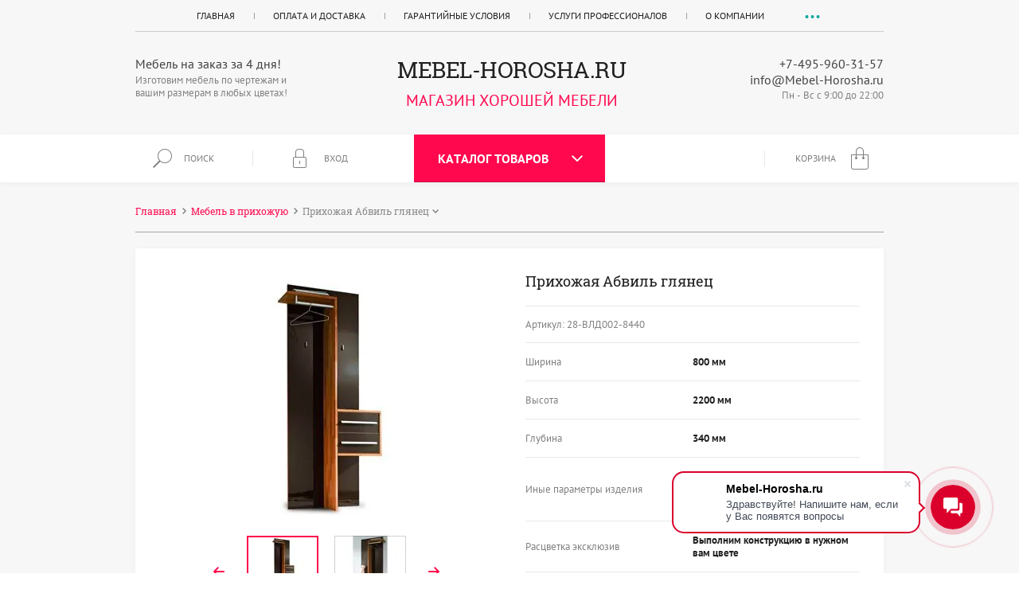

--- FILE ---
content_type: text/html; charset=utf-8
request_url: https://mebel-horosha.ru/shop/product/prikhozhaya-abvil-glyanets
body_size: 66783
content:

	<!doctype html><html lang="ru"><head><meta charset="utf-8"><meta name="robots" content="all"/><title>Прихожая Абвиль глянец за 10 550 в каталоге интернет-магазина mebel-horosha.ru</title><meta name="description" content="Прихожая Абвиль глянец на заказ по низкой цене и с выбором комплектации, цвета или аксессуаров. Возможна доставка по Москве и в любую точку России."><meta name="keywords" content="Прихожая Абвиль глянец"><meta name="SKYPE_TOOLBAR" content="SKYPE_TOOLBAR_PARSER_COMPATIBLE"><meta name="viewport" content="width=device-width, initial-scale=1.0, maximum-scale=1.0, user-scalable=no"><meta name="format-detection" content="telephone=no"><meta http-equiv="x-rim-auto-match" content="none"><script src="/g/libs/jquery/1.10.2/jquery.min.js"></script><meta name="yandex-verification" content="7ca7cdf037a632ad" />
<meta name="google-site-verification" content="aPDnFG5tUgm0c7VFieDAHJur1xl4_HXtYdj914_zX-k" />
<meta name="yandex-verification" content="7ca7cdf037a632ad" />
<link rel='stylesheet' type='text/css' href='/shared/highslide-4.1.13/highslide.min.css'/>
<script type='text/javascript' src='/shared/highslide-4.1.13/highslide-full.packed.js'></script>
<script type='text/javascript'>
hs.graphicsDir = '/shared/highslide-4.1.13/graphics/';
hs.outlineType = null;
hs.showCredits = false;
hs.lang={cssDirection:'ltr',loadingText:'Загрузка...',loadingTitle:'Кликните чтобы отменить',focusTitle:'Нажмите чтобы перенести вперёд',fullExpandTitle:'Увеличить',fullExpandText:'Полноэкранный',previousText:'Предыдущий',previousTitle:'Назад (стрелка влево)',nextText:'Далее',nextTitle:'Далее (стрелка вправо)',moveTitle:'Передвинуть',moveText:'Передвинуть',closeText:'Закрыть',closeTitle:'Закрыть (Esc)',resizeTitle:'Восстановить размер',playText:'Слайд-шоу',playTitle:'Слайд-шоу (пробел)',pauseText:'Пауза',pauseTitle:'Приостановить слайд-шоу (пробел)',number:'Изображение %1/%2',restoreTitle:'Нажмите чтобы посмотреть картинку, используйте мышь для перетаскивания. Используйте клавиши вперёд и назад'};</script>

<!-- 46b9544ffa2e5e73c3c971fe2ede35a5 -->
<script type='text/javascript' src='/shared/s3/js/lang/ru.js'></script>
<script type='text/javascript' src='/shared/s3/js/common.min.js'></script>
<link rel='stylesheet' type='text/css' href='/shared/s3/css/calendar.css' /><link rel="icon" href="/favicon.ico" type="image/x-icon">
<link rel="apple-touch-icon" href="/touch-icon-iphone.png">
<link rel="apple-touch-icon" sizes="76x76" href="/touch-icon-ipad.png">
<link rel="apple-touch-icon" sizes="120x120" href="/touch-icon-iphone-retina.png">
<link rel="apple-touch-icon" sizes="152x152" href="/touch-icon-ipad-retina.png">
<meta name="msapplication-TileImage" content="/touch-w8-mediumtile.png"/>
<meta name="msapplication-square70x70logo" content="/touch-w8-smalltile.png" />
<meta name="msapplication-square150x150logo" content="/touch-w8-mediumtile.png" />
<meta name="msapplication-wide310x150logo" content="/touch-w8-widetile.png" />
<meta name="msapplication-square310x310logo" content="/touch-w8-largetile.png" />

<!--s3_require-->
<link rel="stylesheet" href="/g/basestyle/1.0.1/user/user.css" type="text/css"/>
<link rel="stylesheet" href="/g/basestyle/1.0.1/user/user.blue.css" type="text/css"/>
<script type="text/javascript" src="/g/basestyle/1.0.1/user/user.js" async></script>
<!--/s3_require-->

<!--s3_goal-->
<script src="/g/s3/goal/1.0.0/s3.goal.js"></script>
<script>new s3.Goal({map:{"477216":{"goal_id":"477216","object_id":"6555016","event":"submit","system":"metrika","label":"push_1","code":"anketa"},"477416":{"goal_id":"477416","object_id":"114759041","event":"submit","system":"metrika","label":"push_2","code":"anketa"},"477616":{"goal_id":"477616","object_id":"114759241","event":"submit","system":"metrika","label":"push_3","code":"anketa"},"477816":{"goal_id":"477816","object_id":"6555016","event":"submit","system":"analytics","label":"push_1","code":"anketa"},"478016":{"goal_id":"478016","object_id":"114759041","event":"submit","system":"analytics","label":"push_2","code":"anketa"},"478216":{"goal_id":"478216","object_id":"114759241","event":"submit","system":"analytics","label":"push_3","code":"anketa"}}, goals: [], ecommerce:[{"ecommerce":{"detail":{"products":[{"id":"872889016","name":"Прихожая Абвиль глянец","price":10550,"brand":null,"category":"Мебель в прихожую/Прихожие"}]}}}]});</script>
<!--/s3_goal-->
			
		
		
		
			<link rel="stylesheet" type="text/css" href="/g/shop2v2/default/css/theme.less.css">		
			<script type="text/javascript" src="/g/printme.js"></script>
		<script type="text/javascript" src="/g/shop2v2/default/js/tpl.js"></script>
		<script type="text/javascript" src="/g/shop2v2/default/js/baron.min.js"></script>
		
			<script type="text/javascript" src="/g/shop2v2/default/js/shop2.2.js"></script>
		
	<script type="text/javascript">shop2.init({"productRefs": {"754611616":{"stil_":{"208193706":["872889016"]},"cvet_fasada":{"208198106":["872889016"]},"cvet_korpusa":{"208202306":["872889016"]},"nazvanie_prajsa":{"283975906":["872889016"]},"zilaa_zona":{"283988706":["872889016"]},"sirina_737":{"800":["872889016"]},"vysota":{"2200":["872889016"]},"glubina":{"340":["872889016"]},"inye_parametry_izdelia":{"2305461":["872889016"]},"rascvetka_ekskluziv":{"2306461":["872889016"]},"rascvetka":{"21794016":["872889016"]},"variant_fasada_dverej":{"2250661":["872889016"]},"variant_korpusa":{"2306661":["872889016"]},"konstrukcia":{"2559461":["872889016"]},"vid_prihozej":{"2518661":["872889016"]},"vrema_proizvodsta":{"114769816":["872889016"]},"sborka_masterom":{"2307261":["872889016"]},"srok_garantii":{"2307461":["872889016"]},"dop_informacia":{"2307661":["872889016"]}},"184988508":{"sirina_737":{"4800":["234615708"]},"vysota":{"1900":["234615708"]},"glubina":{"400":["234615708"]},"rascvetka":{"21794016":["234615708"]},"rascvetka_ekskluziv":{"2306461":["234615708"]},"konstrukcia":{"2559461":["234615708"]},"srok_garantii":{"2307461":["234615708"]}},"184999508":{"sirina_737":{"5600":["234626708"]},"vysota":{"1900":["234626708"]},"glubina":{"400":["234626708"]},"rascvetka":{"21794016":["234626708"]},"rascvetka_ekskluziv":{"2306461":["234626708"]},"konstrukcia":{"2559461":["234626708"]},"srok_garantii":{"2307461":["234626708"]}},"774798816":{"sirina_737":{"1300":["895575616"]},"vysota":{"900":["895575616"]},"glubina":{"400":["895575616"]},"rascvetka":{"21794016":["895575616"]},"rascvetka_ekskluziv":{"2306461":["895575616"]},"konstrukcia":{"2559461":["895575616"]},"srok_garantii":{"2307461":["895575616"]}},"788298816":{"sirina_737":{"1000":["911699616"]},"vysota":{"2200":["911699616"]},"glubina":{"400":["911699616"]},"rascvetka":{"21794016":["911699616"]},"rascvetka_ekskluziv":{"2306461":["911699616"]},"kolicestvo_dverej":{"2":["911699616"]},"konstrukcia":{"2559461":["911699616"]},"srok_garantii":{"2307461":["911699616"]}},"1228631108":{"sirina_737":{"800":["1509488108"]},"vysota":{"1900":["1509488108"]},"glubina":{"400":["1509488108"]},"rascvetka":{"21794016":["1509488108"]},"rascvetka_ekskluziv":{"2306461":["1509488108"]},"kolicestvo_dverej":{"2":["1509488108"]},"konstrukcia":{"2559461":["1509488108"]},"srok_garantii":{"226109508":["1509488108"]}},"1318628907":{"sirina_737":{"2000":["1622562707"]},"vysota":{"1900":["1622562707"]},"glubina":{"400":["1622562707"]},"rascvetka":{"21794016":["1622562707"]},"rascvetka_ekskluziv":{"2306461":["1622562707"]},"kolicestvo_dverej":{"5":["1622562707"]},"konstrukcia":{"2559461":["1622562707"]},"srok_garantii":{"2307461":["1622562707"]}}},"apiHash": {"getPromoProducts":"3b07535005c1f02dbf0f43e5f3ecd4c5","getSearchMatches":"1776a640b8e414a00e807ce6549b973f","getFolderCustomFields":"0e47ce14285fd8de0a604df5633cc058","getProductListItem":"00f06d75f4dad9b1e1b76abc5599a727","cartAddItem":"ae6c10b3d5b42644b7ae303251d37f84","cartRemoveItem":"331a97bf3771e278f0f172789c95ca39","cartUpdate":"2f2d40372d31ebfb9a84efc8aab86f62","cartRemoveCoupon":"1f6bbfb6b5fcf5055313851ef63dd8e3","cartAddCoupon":"0649e16d2f18761c2448a21f0fd59ab6","deliveryCalc":"abb83f33eae9320a1a7081aa27df7862","printOrder":"6483ec7c40b8c31bd7a0d3b59105dbc2","cancelOrder":"42b83c67a783d96495f0e0325aa8f7a4","cancelOrderNotify":"29de2def07b4664d091acad44ebca1fb","repeatOrder":"5bc9520700fc2d33e190f2c8ee93957f","paymentMethods":"96db89de55e24b5b645317e90524e079","compare":"d7e328979b8dee356eb5bea8bd663065"},"hash": null,"verId": 1903708,"mode": "product","step": "","uri": "/shop","IMAGES_DIR": "/d/","my": {"list_picture_enlarge":true,"accessory":"\u0410\u043a\u0441\u0441\u0435\u0441\u0441\u0443\u0430\u0440\u044b","kit":"\u041d\u0430\u0431\u043e\u0440","recommend":"\u0420\u0435\u043a\u043e\u043c\u0435\u043d\u0434\u0443\u0435\u043c\u044b\u0435","similar":"\u041f\u043e\u0445\u043e\u0436\u0438\u0435","modification":"\u041c\u043e\u0434\u0438\u0444\u0438\u043a\u0430\u0446\u0438\u0438","unique_values":true,"pricelist_options_toggle":true,"buy_one_click_title":"\u0418\u0437\u043c\u0435\u043d\u0438\u0442\u044c \u0438\u0437\u0434\u0435\u043b\u0438\u0435"},"shop2_cart_order_payments": 1,"cf_margin_price_enabled": 0,"maps_yandex_key":"","maps_google_key":""});</script>
<style type="text/css">.product-item-thumb {width: 180px;}.product-item-thumb .product-image, .product-item-simple .product-image {height: 160px;width: 180px;}.product-item-thumb .product-amount .amount-title {width: 84px;}.product-item-thumb .product-price {width: 130px;}.shop2-product .product-side-l {width: 420px;}.shop2-product .product-image {height: 420px;width: 420px;}.shop2-product .product-thumbnails li {width: 130px;height: 130px;}</style>
 <link rel="stylesheet" href="/t/v1206/images/theme0/theme.scss.css"><!--[if lt IE 10]><script src="/g/libs/ie9-svg-gradient/0.0.1/ie9-svg-gradient.min.js"></script><script src="/g/libs/jquery-placeholder/2.0.7/jquery.placeholder.min.js"></script><script src="/g/libs/jquery-textshadow/0.0.1/jquery.textshadow.min.js"></script><script src="/g/s3/misc/ie/0.0.1/ie.js"></script><![endif]--><!--[if lt IE 9]><script src="/g/libs/html5shiv/html5.js"></script><![endif]--><link href="/t/v1206/images/site.addons.scss.css" rel="stylesheet" type="text/css" /><script src="/g/s3/shop2/popup/0.0.1/s3.shop2.popup.js"></script></script>
<script>
	$(function() {
		$.s3Shop2Popup();
	});
</script>
<link rel="stylesheet" href="/t/v1206/images/site.review.scss.css"></head><body><div class="site-wrapper sand"><header role="banner" class="site-header"><div class="site-header-in"><div class="menu-top-blocks"><div class="left-menu-btn"></div><nav class="menu-top-wr"><ul class="menu-top"><li class="opened active"><a href="/" >Главная</a></li><li><a href="/oplata-i-dostavka" >Оплата и доставка</a></li><li><a href="/garantiynyye-usloviya" >Гарантийные условия</a></li><li><a href="/uslugi-professionalov" >Услуги профессионалов</a><ul class="level-2"><li><a href="/vyzvat-mastera-po-zameru" >ВЫЗВАТЬ МАСТЕРА ПО ЗАМЕРУ</a></li></ul></li><li><a href="/o-kompanii" >О компании</a></li><li><a href="/kontakty" >Контакты</a><ul class="level-2"><li><a href="http://mebel-horosha.ru/napishite-nam" >Напишите нам</a></li></ul></li><li><a href="/dopolneniya" >Дополнения</a></li><li><a href="/otzyvy-o-nas" >Отзывы о нас</a></li><li><a href="/vopros-otvet" >Вопрос-ответ</a></li></ul><div class="menu-top-btn"></div></nav></div><div class="header-bottom"><div class="header-edit-block"><div class="header-edit-block-title">Мебель на заказ за 4 дня!</div><div class="header-edit-block-body">Изготовим мебель по чертежам и вашим размерам в любых цветах!</div></div><div class="company-block"><div class="comapany-name-wr"><div class="comapany-name"><a href="http://mebel-horosha.ru"  title="На главную страницу">Mebel-Horosha.ru</a></div><div class="company-activity">магазин хорошей мебели</div></div></div><div class="company-contacts"><div class="top-phone"><p><a href="tel:+7-495-960-31-57">+7-495-960-31-57</a></p><p><a href="tel:info@Mebel-Horosha.ru">info@Mebel-Horosha.ru</a></p></div><div class="work-time">Пн - Вс с 9:00 до 22:00</div></div></div></div></header> <!-- .site-header --><div class="block-user">
		<div class="block-user-body">
		<div class="block-user-body-in">
			<div class="close-btn"></div>
							<form method="post" action="/users">
					<input type="hidden" name="mode" value="login">
					<div class="field name">
						<input type="text" name="login" onBlur="this.placeholder=this.placeholder==''?'Логин или e-mail':this.placeholder" onFocus="this.placeholder=this.placeholder=='Логин или e-mail'?'':this.placeholder;" placeholder="Логин или e-mail" id="login" tabindex="1" value="">
					</div>
					<div class="field password clear-self">
						<input type="password" name="password" onBlur="this.placeholder=this.placeholder==''?'Пароль':this.placeholder" onFocus="this.placeholder=this.placeholder=='Пароль'?'':this.placeholder;" placeholder="Пароль" id="password" tabindex="2" value="">
					</div>
					<div class="field button clear-self">
						<button type="submit" class="btn-variant2">Войти</button>
						<a href="/users/forgot_password" class="forgot">Забыли пароль? :(</a>
					</div>
					<div class="field links clear-self">
						<a href="/users/register" class="register btn-variant1">Регистрация</a>
					</div>
				<re-captcha data-captcha="recaptcha"
     data-name="captcha"
     data-sitekey="6LddAuIZAAAAAAuuCT_s37EF11beyoreUVbJlVZM"
     data-lang="ru"
     data-rsize="invisible"
     data-type="image"
     data-theme="light"></re-captcha></form>
					</div>
	</div>
</div><div class="fixed-panel-wr"><div class="fixed-panel"><noindex>	<div class="search-block"><div class="site-search-wr"><div class="close-btn"></div><form action="/shop/search" enctype="multipart/form-data" class="site-search-form clear-self"><input type="text" class="search-text" name="search_text" onBlur="this.placeholder=this.placeholder==''?'Поиск':this.placeholder" onFocus="this.placeholder=this.placeholder=='Поиск'?'':this.placeholder;" placeholder="Поиск" /><input type="submit" class="search-but" value=""/><re-captcha data-captcha="recaptcha"
     data-name="captcha"
     data-sitekey="6LddAuIZAAAAAAuuCT_s37EF11beyoreUVbJlVZM"
     data-lang="ru"
     data-rsize="invisible"
     data-type="image"
     data-theme="light"></re-captcha></form></div>    
    
<div class="search-online-store">
    <div class="block-title">Расширенный поиск</div>
    <div class="block-body">
        <form class="dropdown" action="/shop/search" enctype="multipart/form-data">
            <input type="hidden" name="sort_by" value="">
            
            

                        <div class="row search_price range_slider_wrapper">
                <div class="row-title">Цена</div>
                <div class="input_range_slider"></div>
                <div class="price_range clear-self">
                    <input name="s[price][min]" type="text" size="5" class="small low" value="0" />
                    <input name="s[price][max]" type="text" size="5" class="small hight" data-max="200000" value="200000" />
                </div>
            </div>
            
                            <div class="field text">
                    <label class="field-title" for="s[name]">Название:</label><br>
                    <label class="input"><input type="text" name="s[name]" id="s[name]" value=""></label>
                </div>
            
                            <div class="field text">
                    <label class="field-title" for="s[article">Артикул:</label><br>
                    <label class="input"><input type="text" name="s[article]" id="s[article" value=""></label>
                </div>
            
                            <div class="field text">
                    <label class="field-title" for="search_text">Текст:</label><br>
                    <label class="input"><input type="text" name="search_text" id="search_text"  value=""></label>
                </div>
                        
                            <div class="field select">
                    <span class="field-title">Выберите категорию:</span><br>
                    <select name="s[folder_id]" id="s[folder_id]">
                        <option value="">Все</option>
                                                                                                                                        <option value="4704861" >
                                     Шкафы
                                </option>
                                                                                                                <option value="4705261" >
                                    &raquo; Купе
                                </option>
                                                                                                                <option value="4705861" >
                                    &raquo; Угловые
                                </option>
                                                                                                                <option value="4706261" >
                                    &raquo; Радиусные
                                </option>
                                                                                                                <option value="4705661" >
                                    &raquo; Распашные
                                </option>
                                                                                                                <option value="54490216" >
                                    &raquo; Для книг
                                </option>
                                                                                                                <option value="558722616" >
                                    &raquo; Гардеробные
                                </option>
                                                                                                                <option value="560454216" >
                                    &raquo; Двери-купе
                                </option>
                                                                                                                <option value="559236816" >
                                    &raquo; Встроенные
                                </option>
                                                                                                                <option value="562494416" >
                                    &raquo; На балкон
                                </option>
                                                                                                                <option value="4706861" >
                                     Мебель в прихожую
                                </option>
                                                                                                                <option value="4707261" >
                                    &raquo; Обувная тумба
                                </option>
                                                                                                                <option value="4707461" >
                                    &raquo; Банкетка и пуф
                                </option>
                                                                                                                <option value="4707061" >
                                    &raquo; Угловые прихожие
                                </option>
                                                                                                                <option value="54663416" >
                                    &raquo; Прихожие
                                </option>
                                                                                                                <option value="4711261" >
                                     Мебель в гостиную
                                </option>
                                                                                                                <option value="4711461" >
                                    &raquo; Стенки
                                </option>
                                                                                                                <option value="4712061" >
                                    &raquo; TV-тумба
                                </option>
                                                                                                                <option value="4711861" >
                                    &raquo; Библиотеки
                                </option>
                                                                                                                <option value="4711661" >
                                    &raquo; Серванты и витрины
                                </option>
                                                                                                                <option value="4714661" >
                                     Тумбы и комоды
                                </option>
                                                                                                                <option value="4714861" >
                                    &raquo; Комоды
                                </option>
                                                                                                                <option value="4715261" >
                                    &raquo; Тумбы для TV
                                </option>
                                                                                                                <option value="4718061" >
                                    &raquo; Тумбы для обуви
                                </option>
                                                                                                                <option value="4732261" >
                                    &raquo; Тумбы прикроватные
                                </option>
                                                                                                                <option value="188164507" >
                                    &raquo; Журнальные столики
                                </option>
                                                                                                                <option value="4732461" >
                                     Мебель для спальни
                                </option>
                                                                                                                <option value="4735061" >
                                    &raquo; Кровати
                                </option>
                                                                                                                <option value="4735461" >
                                    &raquo;&raquo; Из массива
                                </option>
                                                                                                                <option value="4735261" >
                                    &raquo;&raquo; Мягкие кровати
                                </option>
                                                                                                                <option value="6909861" >
                                    &raquo;&raquo; Детские кровати
                                </option>
                                                                                                                <option value="4736261" >
                                    &raquo; Гарнитур для спальни
                                </option>
                                                                                                                <option value="4753461" >
                                    &raquo; Столики
                                </option>
                                                                                                                <option value="4753261" >
                                    &raquo; Тумбы
                                </option>
                                                                                                                <option value="4735661" >
                                    &raquo; Матрацы
                                </option>
                                                                                                                <option value="4753861" >
                                     Мебель в детскую
                                </option>
                                                                                                                <option value="4754061" >
                                    &raquo; Гарнитуры в детскую
                                </option>
                                                                                                                <option value="4771861" >
                                    &raquo; Диваны в детскую
                                </option>
                                                                                                                <option value="4771261" >
                                    &raquo; Кровати в детскую
                                </option>
                                                                                                                <option value="4771461" >
                                    &raquo;&raquo; Кровати двухъярусные
                                </option>
                                                                                                                <option value="4771661" >
                                    &raquo;&raquo; Кровати детские из массива
                                </option>
                                                                                                                <option value="4772061" >
                                    &raquo; Матрацы
                                </option>
                                                                                                                <option value="4772261" >
                                    &raquo; Столы
                                </option>
                                                                                                                <option value="4772461" >
                                    &raquo;&raquo; Письменные
                                </option>
                                                                                                                <option value="4772661" >
                                    &raquo;&raquo; Компьютерные
                                </option>
                                                                                                                <option value="4774861" >
                                     Мебель в офис
                                </option>
                                                                                                                <option value="4775061" >
                                    &raquo; Компьютерные столы
                                </option>
                                                                                                                <option value="4775261" >
                                    &raquo; Письменные Столы
                                </option>
                                                                                                                <option value="4775661" >
                                    &raquo; Стелажи
                                </option>
                                                                                                                <option value="4775861" >
                                    &raquo; Библиотека и книжные шкафы
                                </option>
                                                                                                                <option value="4776061" >
                                    &raquo; Офисные диваны
                                </option>
                                                                                                                <option value="4774661" >
                                     Мебель на кухню
                                </option>
                                                                                                                <option value="6913061" >
                                    &raquo; Кухонные гарнитуры
                                </option>
                                                                                                                <option value="184065307" >
                                    &raquo; Кухонные уголки
                                </option>
                                                                                                                <option value="188487107" >
                                    &raquo; Столы на кухню
                                </option>
                                                                                                                <option value="4773061" >
                                     Диваны
                                </option>
                                                                                                                <option value="4773261" >
                                    &raquo; Прямые диваны
                                </option>
                                                                                                                <option value="4773461" >
                                    &raquo; Угловые диваны
                                </option>
                                                                                                                <option value="4773661" >
                                    &raquo; Офисные
                                </option>
                                                                                                                <option value="4774461" >
                                    &raquo; Пуф и банкетки
                                </option>
                                                                                                                <option value="6909661" >
                                    &raquo; Детские диваны
                                </option>
                                                                                                                <option value="184065107" >
                                    &raquo; Кухонные диваны
                                </option>
                                                                                                                <option value="4773861" >
                                     Кресла
                                </option>
                                                                                                                <option value="4774061" >
                                    &raquo; Кресла мешки
                                </option>
                                                                                                                <option value="4774261" >
                                    &raquo; Кресла каркасные
                                </option>
                                                                                                                <option value="164680105" >
                                     Мебель из массива
                                </option>
                                                                                                                <option value="164680305" >
                                    &raquo; Комоды и тумбы из массива
                                </option>
                                                                                                                <option value="164682505" >
                                    &raquo; Гостиные из массива
                                </option>
                                                                                                                <option value="164693105" >
                                    &raquo; Шкафы из массива
                                </option>
                                                                                                                <option value="188488707" >
                                    &raquo; Столы из массива
                                </option>
                                                                                                                <option value="188488907" >
                                    &raquo; Стеллажи из массива
                                </option>
                                                                                                                <option value="188489307" >
                                    &raquo; Кровати из массива
                                </option>
                                                                                                                <option value="188490107" >
                                    &raquo;&raquo; Детские кровати из массива
                                </option>
                                                                                                                <option value="157873708" >
                                    &raquo; Мебель для сада и дачи
                                </option>
                                                                                                                <option value="4777461" >
                                     Аксессуары
                                </option>
                                                                                                                <option value="4785461" >
                                    &raquo; Доп. Комплектация
                                </option>
                                                                                                                <option value="4789661" >
                                    &raquo; Внутреннее наполнение шкафов
                                </option>
                                                                        </select>
                </div>

                <div id="shop2_search_custom_fields"></div>
            
                        <div id="shop2_search_global_fields">
                
																            </div>
                        
                            <div class="field select">
                    <span class="field-title">Производитель:</span><br>
                    <select name="s[vendor_id]">
                        <option value="">Все</option>          
                                                    <option value="54669506" >Хелен ЛДСП - 01</option>
                                            </select>
                </div>
            
                            <div class="field select">
                    <span class="field-title">Новинка:</span><br>
                    <select name="s[new]">
                        <option value="">Все</option>
                        <option value="1">да</option>
                        <option value="0">нет</option>
                    </select>
                </div>
            
                            <div class="field select">
                    <span class="field-title">Спецпредложение:</span><br>
                    <select name="s[special]">
                        <option value="">Все</option>
                        <option value="1">да</option>
                        <option value="0">нет</option>
                    </select>
                </div>
            
                            <div class="field select">
                    <span class="field-title">Результатов на странице:</span>
                    <select name="s[products_per_page]">
                                                                                                        <option value="5">5</option>
                                                                                <option value="20">20</option>
                                                                                <option value="35">35</option>
                                                                                <option value="50">50</option>
                                                                                <option value="65">65</option>
                                                                                <option value="80">80</option>
                                                                                <option value="95">95</option>
                                            </select>
                </div>
            
            <div class="submit">
                <button type="submit" class="search-btn btn-variant2">Найти</button>
            </div>
        <re-captcha data-captcha="recaptcha"
     data-name="captcha"
     data-sitekey="6LddAuIZAAAAAAuuCT_s37EF11beyoreUVbJlVZM"
     data-lang="ru"
     data-rsize="invisible"
     data-type="image"
     data-theme="light"></re-captcha></form>
    </div>
</div><!-- Search Form --></div></noindex><noindex>		<div class="fixed-panel-left"><div class="search-block-wr"><div class="search-block-btn">Поиск</div></div><div class="block-user"><div class="block-user-title ">Вход</div></div></div></noindex><div class="fixed-panel-middle"><div class="folder-btn"><span>Каталог товаров</span></div></div><div class="fixed-panel-right"><a  id="shop2-cart-preview" class="cart-wr ">
	<div class="cart-in">
		<div class="cart-title">
							<span class="cart-name">Корзина</span>
					</div>
				<div class="cart-body-empty">
			Корзина пуста
		</div>
			</div>
</a></div><div class="folder-nav"><ul class="folder-ul"><li><a href="/shop/folder/shkafy" ><span>Шкафы</span></a><ul class="level-2"><li><a href="/shop/folder/kupe" ><span>Купе</span></a></li><li><a href="/shop/folder/uglovyye" ><span>Угловые</span></a></li><li><a href="/shop/folder/radiusnyye" ><span>Радиусные</span></a></li><li><a href="/shop/folder/raspashnyye-dveri" ><span>Распашные</span></a></li><li><a href="/shop/folder/shkafy-dlya-knig" ><span>Для книг</span></a></li><li><a href="/shop/folder/garderobnyye-komnaty" ><span>Гардеробные</span></a></li><li><a href="/shop/folder/dveri-kupe" ><span>Двери-купе</span></a></li><li><a href="/shop/folder/vstroennye-shkafy" ><span>Встроенные</span></a></li><li><a href="/shop/folder/shkafy-na-balkon" ><span>На балкон</span></a></li></ul></li><li class="opened"><a href="/shop/folder/v-prikhozhuyu" ><span>Мебель в прихожую</span></a><ul class="level-2"><li><a href="/shop/folder/obuvnaya-tumba" ><span>Обувная тумба</span></a></li><li><a href="/shop/folder/banketka-i-puf" ><span>Банкетка и пуф</span></a></li><li><a href="/shop/folder/uglovyye-prikhozhiye" ><span>Угловые прихожие</span></a></li><li class="opened active"><a href="/shop/folder/prikhozhiye" ><span>Прихожие</span></a></li></ul></li><li><a href="/shop/folder/v-gostinuyu" ><span>Мебель в гостиную</span></a><ul class="level-2"><li><a href="/shop/folder/stenki" ><span>Стенки</span></a></li><li><a href="/shop/folder/tv-tumba" ><span>TV-тумба</span></a></li><li><a href="/shop/folder/biblioteki" ><span>Библиотеки</span></a></li><li><a href="/shop/folder/servanty-i-vitriny" ><span>Серванты и витрины</span></a></li></ul></li><li><a href="/shop/folder/tumby-i-komody" ><span>Тумбы и комоды</span></a><ul class="level-2"><li><a href="/shop/folder/komody" ><span>Комоды</span></a></li><li><a href="/shop/folder/tumby-dlya-tv" ><span>Тумбы для TV</span></a></li><li><a href="/shop/folder/tumby-dlya-obuvi-kopiya" ><span>Тумбы для обуви</span></a></li><li><a href="/shop/folder/tumby-prikrovatnyye" ><span>Тумбы прикроватные</span></a></li><li><a href="/shop/folder/zhurnalnye-stoliki" ><span>Журнальные столики</span></a></li></ul></li><li><a href="/shop/folder/dlya-spalnoy" ><span>Мебель для спальни</span></a><ul class="level-2"><li><a href="/shop/folder/krovati" ><span>Кровати</span></a><ul class="level-3"><li><a href="/shop/folder/iz-massiva" ><span>Из массива</span></a></li><li><a href="/shop/folder/myagkiye-krovati" ><span>Мягкие кровати</span></a></li><li><a href="/shop/folder/detskiye-krovati-1" ><span>Детские кровати</span></a></li></ul></li><li><a href="/shop/folder/garnitur-dlya-spalni" ><span>Гарнитур для спальни</span></a></li><li><a href="/shop/folder/stoliki" ><span>Столики</span></a></li><li><a href="/shop/folder/tumby" ><span>Тумбы</span></a></li><li><a href="/shop/folder/martatsy" ><span>Матрацы</span></a></li></ul></li><li><a href="/shop/folder/v-detskuyu" ><span>Мебель в детскую</span></a><ul class="level-2"><li><a href="/shop/folder/garnitury-v-detskuyu" ><span>Гарнитуры в детскую</span></a></li><li><a href="/shop/folder/detskiye-divany" ><span>Диваны в детскую</span></a></li><li><a href="/shop/folder/detskiye-krovati" ><span>Кровати в детскую</span></a><ul class="level-3"><li><a href="/shop/folder/krovati-dvukh-yarusnyye" ><span>Кровати двухъярусные</span></a></li><li><a href="/shop/folder/krovati-iz-massiva-1" ><span>Кровати детские из массива</span></a></li></ul></li><li><a href="/shop/folder/detskiye-matratsy-1" ><span>Матрацы</span></a></li><li><a href="/shop/folder/stoly" ><span>Столы</span></a><ul class="level-3"><li><a href="/shop/folder/pismennyye" ><span>Письменные</span></a></li><li><a href="/shop/folder/kompyuternyye" ><span>Компьютерные</span></a></li></ul></li></ul></li><li><a href="/shop/folder/v-ofis" ><span>Мебель в офис</span></a><ul class="level-2"><li><a href="/shop/folder/kompyuternyye-stoly" ><span>Компьютерные столы</span></a></li><li><a href="/shop/folder/pismennyye-stoly" ><span>Письменные Столы</span></a></li><li><a href="/shop/folder/stelazhi" ><span>Стелажи</span></a></li><li><a href="/shop/folder/biblioteka-i-knizhnyye-shkafy" ><span>Библиотека и книжные шкафы</span></a></li><li><a href="/shop/folder/ofisnyye-divany-1" ><span>Офисные диваны</span></a></li></ul></li><li><a href="/shop/folder/na-kukhnyu" ><span>Мебель на кухню</span></a><ul class="level-2"><li><a href="/shop/folder/kukhonnyye-garnitury" ><span>Кухонные гарнитуры</span></a></li><li><a href="/shop/folder/kuhonnye-ugolki" ><span>Кухонные уголки</span></a></li><li><a href="/shop/folder/stoly-na-kuhnyu" ><span>Столы на кухню</span></a></li></ul></li><li><a href="/shop/folder/divany" ><span>Диваны</span></a><ul class="level-2"><li><a href="/shop/folder/pryamyye" ><span>Прямые диваны</span></a></li><li><a href="/shop/folder/uglovyye-divany" ><span>Угловые диваны</span></a></li><li><a href="/shop/folder/ofisnyye" ><span>Офисные</span></a></li><li><a href="/shop/folder/puf-i-banketki-1" ><span>Пуф и банкетки</span></a></li><li><a href="/shop/folder/detskiye-divany-1" ><span>Детские диваны</span></a></li><li><a href="/shop/folder/kuhonnye-divany" ><span>Кухонные диваны</span></a></li></ul></li><li><a href="/shop/folder/kresla" ><span>Кресла</span></a><ul class="level-2"><li><a href="/shop/folder/kresla-meshki" ><span>Кресла мешки</span></a></li><li><a href="/shop/folder/kresla-karkasnyye" ><span>Кресла каркасные</span></a></li></ul></li><li><a href="/shop/folder/mebel-iz-massiva" ><span>Мебель из массива</span></a><ul class="level-2"><li><a href="/shop/folder/komody-i-tumby-iz-massiva" ><span>Комоды и тумбы из массива</span></a></li><li><a href="/shop/folder/gostinye-iz-massiva" ><span>Гостиные из массива</span></a></li><li><a href="/shop/folder/shkafy-iz-massiva" ><span>Шкафы из массива</span></a></li><li><a href="/shop/folder/stoly-iz-massiva" ><span>Столы из массива</span></a></li><li><a href="/shop/folder/stellazhi-iz-massiva" ><span>Стеллажи из массива</span></a></li><li><a href="/shop/folder/krovati-iz-massiva" ><span>Кровати из массива</span></a><ul class="level-3"><li><a href="/shop/folder/detskie-krovati-iz-massiva" ><span>Детские кровати из массива</span></a></li></ul></li><li><a href="/shop/folder/mebel-dlya-sada-i-dachi" ><span>Мебель для сада и дачи</span></a></li></ul></li><li><a href="/shop/folder/aksessuary" ><span>Аксессуары</span></a><ul class="level-2"><li><a href="/shop/folder/dop-komplektatsiya" ><span>Доп. Комплектация</span></a></li><li><a href="/shop/folder/vnutrenne-napoleniye-shkafov" ><span>Внутреннее наполнение шкафов</span></a></li></ul></li></ul></div></div></div><div class="shop-main-block-wr shop-main-block-wr2"></div><div class="site-container"><div class="path-wrapper path-product"><div class="site-path"><ol class="site-path" data-url="/" itemscope itemtype="https://schema.org/BreadcrumbList"><li itemprop="itemListElement" itemscope itemtype="https://schema.org/ListItem"><a itemprop="item" href="/"><span><span itemprop="name">Главная</span></span></a><meta itemprop="position" content="1" /></li><li itemprop="itemListElement" itemscope itemtype="https://schema.org/ListItem"> <a itemprop="item" href="/shop/folder/v-prikhozhuyu"><span><span itemprop="name">Мебель в прихожую</span></span></a><meta itemprop="position" content="2" /></li><li itemprop="itemListElement" itemscope itemtype="https://schema.org/ListItem"> <a itemprop="item" href="/shop/product/prikhozhaya-abvil-glyanets" class="path-last-link"><span><span itemprop="name">Прихожая Абвиль глянец</span></span></a><meta itemprop="position" content="3" /></li></ol></div></div><main role="main" class="site-main"><div class="site-main__inner fonBg">
	<div class="shop2-cookies-disabled shop2-warning hide"></div>
	
	
	
		
							
			
							
			
							
			
		
					<div class="shop2-product-mode-wr">
	<div itemtype="https://schema.org/Product" itemscope style="display: none">
    <meta itemprop="mpn" content="28-ВЛД002-8440" />
    <meta itemprop="name" content="Прихожая Абвиль глянец" />
    <link itemprop="image" href="https://mebel-horosha.ru/d/foto_prikhozhaya_abvil_glyanets_tsena.jpg" />
    	    	    	<link itemprop="image" href="https://mebel-horosha.ru/d/foto_prikhozhaya_abvil_glyanets_moskva.jpg" />
	                <div itemprop="offers" itemtype="https://schema.org/Offer" itemscope>
        <link itemprop="url" href="https://mebel-horosha.ru/shop/product/prikhozhaya-abvil-glyanets" />
        <meta itemprop="availability" content="https://schema.org/InStock" />
        <meta itemprop="priceCurrency" content="RUB" />
        <meta itemprop="price" content="10550" />
        <meta itemprop="priceValidUntil" content=" 2025-12-10" />
    </div>
        </div>
	<form 
		method="post" 
		action="/shop?mode=cart&amp;action=add" 
		accept-charset="utf-8"
		class="product-shop2 clear-self">

		<input type="hidden" name="kind_id" value="872889016"/>
		<input type="hidden" name="product_id" value="754611616"/>
		<input type="hidden" name="meta" value='{&quot;stil_&quot;:208193706,&quot;cvet_fasada&quot;:208198106,&quot;cvet_korpusa&quot;:208202306,&quot;nazvanie_prajsa&quot;:283975906,&quot;zilaa_zona&quot;:[&quot;283988706&quot;],&quot;sirina_737&quot;:800,&quot;vysota&quot;:2200,&quot;glubina&quot;:340,&quot;inye_parametry_izdelia&quot;:2305461,&quot;rascvetka_ekskluziv&quot;:2306461,&quot;rascvetka&quot;:[&quot;21794016&quot;,&quot;21795216&quot;,&quot;21794816&quot;,&quot;21811216&quot;,&quot;21811016&quot;,&quot;21808216&quot;,&quot;21807416&quot;,&quot;21806816&quot;,&quot;21806616&quot;,&quot;21805616&quot;,&quot;21802216&quot;,&quot;21799016&quot;,&quot;21798616&quot;,&quot;21796616&quot;,&quot;21765616&quot;,&quot;21765816&quot;,&quot;21766016&quot;,&quot;21766216&quot;,&quot;21768016&quot;,&quot;21768216&quot;,&quot;21768416&quot;,&quot;21768616&quot;,&quot;21768816&quot;,&quot;21769016&quot;,&quot;21769216&quot;,&quot;21769416&quot;,&quot;21769616&quot;,&quot;21769816&quot;,&quot;21770016&quot;,&quot;21770216&quot;,&quot;21770416&quot;,&quot;21770616&quot;,&quot;21770816&quot;,&quot;21771016&quot;,&quot;21771216&quot;,&quot;21771416&quot;,&quot;21771616&quot;,&quot;21771816&quot;,&quot;21772016&quot;,&quot;21772216&quot;,&quot;21772416&quot;,&quot;21772616&quot;,&quot;21772816&quot;,&quot;21773016&quot;,&quot;21773216&quot;,&quot;21773416&quot;,&quot;21773616&quot;,&quot;21773816&quot;,&quot;21774016&quot;,&quot;21774216&quot;,&quot;21774416&quot;,&quot;21774616&quot;,&quot;21774816&quot;,&quot;21775016&quot;,&quot;21775216&quot;,&quot;21775416&quot;,&quot;21775616&quot;,&quot;21775816&quot;,&quot;21776016&quot;,&quot;21776216&quot;,&quot;21776416&quot;,&quot;21776616&quot;,&quot;21776816&quot;,&quot;21777016&quot;,&quot;21777216&quot;,&quot;21777416&quot;,&quot;21777616&quot;,&quot;21777816&quot;,&quot;21778016&quot;,&quot;21778216&quot;,&quot;21778416&quot;,&quot;21778616&quot;,&quot;21778816&quot;,&quot;21779016&quot;,&quot;21788216&quot;,&quot;21788416&quot;,&quot;21788616&quot;,&quot;21788816&quot;,&quot;2634261&quot;,&quot;21789016&quot;,&quot;21789216&quot;,&quot;21789416&quot;,&quot;21789616&quot;,&quot;21789816&quot;,&quot;21790016&quot;,&quot;21790216&quot;,&quot;21790416&quot;,&quot;21790616&quot;,&quot;21790816&quot;,&quot;21791016&quot;,&quot;21791216&quot;,&quot;21791416&quot;,&quot;21791616&quot;,&quot;21791816&quot;,&quot;21792016&quot;,&quot;21792216&quot;,&quot;21792416&quot;,&quot;21792616&quot;,&quot;21792816&quot;,&quot;21793016&quot;,&quot;21793216&quot;,&quot;21793416&quot;,&quot;21793616&quot;,&quot;21793816&quot;,&quot;21794216&quot;,&quot;21794416&quot;,&quot;21794616&quot;,&quot;21795016&quot;,&quot;21795416&quot;,&quot;21795616&quot;,&quot;21795816&quot;,&quot;21796016&quot;,&quot;21796216&quot;,&quot;21796416&quot;,&quot;21796816&quot;,&quot;21797016&quot;,&quot;21797216&quot;,&quot;21797416&quot;,&quot;21797616&quot;,&quot;21797816&quot;,&quot;21798016&quot;,&quot;21798216&quot;,&quot;21798416&quot;,&quot;21798816&quot;,&quot;21799216&quot;,&quot;21799416&quot;,&quot;21799616&quot;,&quot;21799816&quot;,&quot;21800016&quot;,&quot;21800416&quot;,&quot;21800616&quot;,&quot;21800816&quot;,&quot;21801016&quot;,&quot;21801216&quot;,&quot;21801416&quot;,&quot;21801616&quot;,&quot;21801816&quot;,&quot;21802016&quot;,&quot;21802416&quot;,&quot;21802616&quot;,&quot;21805216&quot;,&quot;21805416&quot;,&quot;21805816&quot;,&quot;21806016&quot;,&quot;21806216&quot;,&quot;21806416&quot;,&quot;21807016&quot;,&quot;21807216&quot;,&quot;21807616&quot;,&quot;21807816&quot;,&quot;21808016&quot;,&quot;21808416&quot;,&quot;21808616&quot;,&quot;21808816&quot;,&quot;21809016&quot;,&quot;21809216&quot;,&quot;21809416&quot;,&quot;21809616&quot;,&quot;21809816&quot;,&quot;21810016&quot;,&quot;21810216&quot;,&quot;21810416&quot;,&quot;21810616&quot;,&quot;21810816&quot;,&quot;21811416&quot;,&quot;21811616&quot;,&quot;21811816&quot;],&quot;variant_fasada_dverej&quot;:[&quot;2250661&quot;,&quot;2250861&quot;],&quot;variant_korpusa&quot;:2306661,&quot;konstrukcia&quot;:2559461,&quot;vid_prihozej&quot;:[&quot;2518661&quot;],&quot;vrema_proizvodsta&quot;:114769816,&quot;sborka_masterom&quot;:2307261,&quot;srok_garantii&quot;:2307461,&quot;dop_informacia&quot;:2307661}'/>
		
		<div class="product-l-side-wr">
			<div class="product-image" title="Прихожая Абвиль глянец">
				<div class="product-label">
																													</div>
								<figure itemprop="associatedMedia">
					<a href="/d/foto_prikhozhaya_abvil_glyanets_tsena.jpg" itemprop="contentUrl" data-size="800x582">
	                  <img src="/thumb/2/Jn-mDoTkZT-pXTbWrcr-vg/420r420/d/foto_prikhozhaya_abvil_glyanets_tsena.jpg"  />
	                </a>
	            </figure>
                                				<figure itemprop="associatedMedia">
                   <a href="/d/foto_prikhozhaya_abvil_glyanets_moskva.jpg" style="display: none;" itemprop="contentUrl" data-size="800x582">
                        <img src="/thumb/2/GtIqBOQ2za7l8fsXuY0tpw/420r420/d/foto_prikhozhaya_abvil_glyanets_moskva.jpg" alt="" />
                    </a>
                </figure>
                            </div>

                        <div class="product-thumbnails-wr">
                <ul class="product-thumbnails">
                                        <li class="active"><a href="/d/foto_prikhozhaya_abvil_glyanets_tsena.jpg">
                      <img src="/thumb/2/yoFfkrvkThXKMWJERHNSEQ/90r90/d/foto_prikhozhaya_abvil_glyanets_tsena.jpg" alt=""  />
                    </a>
                                                                <li>
                            <a href="/d/foto_prikhozhaya_abvil_glyanets_moskva.jpg">
                                <img src="/thumb/2/9sknN4J0SfH0Re9zzXueag/90r90/d/foto_prikhozhaya_abvil_glyanets_moskva.jpg" alt="" />
                            </a>
                        </li>
                                    </ul>
            </div>
            		</div>
		<div class="product-r-side">
			 			<h1>Прихожая Абвиль глянец</h1>
			
			
			
	
					
	
	
					<div class="shop2-product-article"><span>Артикул:</span> 28-ВЛД002-8440</div>
	
	
            
            
			<div class="details-product">
				
 
		
			<ul class="product-options"><li class="odd"><div class="option-title">Ширина</div><div class="option-body">800 мм</div></li><li class="even"><div class="option-title">Высота</div><div class="option-body">2200 мм</div></li><li class="odd"><div class="option-title">Глубина</div><div class="option-body">340 мм</div></li><li class="even type-select"><div class="option-title">Иные параметры изделия</div><div class="option-body"><div class="body">Сделаем по вашим размерам с дополнительной расширенной комплектацией!</div></div></li><li class="odd type-select"><div class="option-title">Расцветка эксклюзив</div><div class="option-body"><div class="body">Выполним конструкцию в нужном вам цвете</div></div></li><li class="even"><div class="option-title">Расцветка</div><div class="option-body">
	
				
		
			
				<div class="shop2-color-ext-select">
					<i></i>
					<ul class="shop2-color-ext-options">
																																																						
							<li data-value="Расцветка: 21794016" class="shop2-color-ext-selected">
								<span style="background-image: url(/thumb/2/8lnM04vRvtaZJtxdw35i7g/22c22/d/orekh_ekko_9459pr.jpg)"><em></em></span>
								<div>Орех экко 9459PR</div>
								<ins></ins>
							</li>
																																																																													
							<li data-value="Расцветка: 21795216" >
								<span style="background-image: url(/thumb/2/OwzwEhWt6vk1Jh2d1TA0BQ/22c22/d/orekh_gvarneri_9455pr.jpg)"><em></em></span>
								<div>Орех гварнери 9455PR</div>
								<ins></ins>
							</li>
																																																														
							<li data-value="Расцветка: 21794816" >
								<span style="background-image: url(/thumb/2/NU6_F6AcQVBBaq1E3AFPfg/22c22/d/orekh_mariya_luiza_9490pr.jpg)"><em></em></span>
								<div>Орех мария луиза 9490PR</div>
								<ins></ins>
							</li>
																																																														
							<li data-value="Расцветка: 21811216" >
								<span style="background-image: url(/thumb/2/exzCPVWI_ZkWDab7t3oHBQ/22c22/d/yasen_shimo_svetlyy_3356pr.jpg)"><em></em></span>
								<div>Ясень шимо светлый 3356PR</div>
								<ins></ins>
							</li>
																																																														
							<li data-value="Расцветка: 21811016" >
								<span style="background-image: url(/thumb/2/7KzgqiGQFKzXK0MNcc5q_Q/22c22/d/yasen_shimo_temnyy_3357pr.jpg)"><em></em></span>
								<div>Ясень шимо темный 3357PR</div>
								<ins></ins>
							</li>
																																																														
							<li data-value="Расцветка: 21808216" >
								<span style="background-image: url(/thumb/2/VnwEccrp2293C7zt7eD_4g/22c22/d/buk_bavariya_381pr.jpg)"><em></em></span>
								<div>Бук бавария 381PR</div>
								<ins></ins>
							</li>
																																																														
							<li data-value="Расцветка: 21807416" >
								<span style="background-image: url(/thumb/2/pGOaKtR0172mjp89JvBrWg/22c22/d/venge_854bs.jpg)"><em></em></span>
								<div>Венге 854BS</div>
								<ins></ins>
							</li>
																																																														
							<li data-value="Расцветка: 21806816" >
								<span style="background-image: url(/thumb/2/i0dpQeZvrthFIwJKbL9TSQ/22c22/d/venge_tsavo_3354pr.jpg)"><em></em></span>
								<div>Венге цаво 3354PR</div>
								<ins></ins>
							</li>
																																																														
							<li data-value="Расцветка: 21806616" >
								<span style="background-image: url(/thumb/2/R-lQiaqVFREnKT2J9plL0g/22c22/d/vishnya_oksford_088pr.jpg)"><em></em></span>
								<div>Вишня оксфорд 088PR</div>
								<ins></ins>
							</li>
																																																														
							<li data-value="Расцветка: 21805616" >
								<span style="background-image: url(/thumb/2/3vw9Hyh8oiKxQOIMSrj_UA/22c22/d/dub_gornyy_0740pr.jpg)"><em></em></span>
								<div>Дуб горный 0740PR</div>
								<ins></ins>
							</li>
																																																														
							<li data-value="Расцветка: 21802216" >
								<span style="background-image: url(/thumb/2/m7Pr81GG1T5S7r8ApNyUYg/22c22/d/dub_molochnyy_8622pr.jpg)"><em></em></span>
								<div>Дуб молочный 8622PR</div>
								<ins></ins>
							</li>
																																																														
							<li data-value="Расцветка: 21799016" >
								<span style="background-image: url(/thumb/2/RrkTWOh3UFCrTZagrxrQzA/22c22/d/klen_375pr.jpg)"><em></em></span>
								<div>Клен 375PR</div>
								<ins></ins>
							</li>
																																																														
							<li data-value="Расцветка: 21798616" >
								<span style="background-image: url(/thumb/2/vb8_Nd4jdXE3UcnGXGdxCw/22c22/d/krasnoye_derevo_775pr.jpg)"><em></em></span>
								<div>Красное дерево 775PR</div>
								<ins></ins>
							</li>
																																																														
							<li data-value="Расцветка: 21796616" >
								<span style="background-image: url(/thumb/2/0ZTxNOVmw3Dn7xOmsBU1lQ/22c22/d/makhagon_402pr.jpg)"><em></em></span>
								<div>Махагон 402PR</div>
								<ins></ins>
							</li>
																																																														
							<li data-value="Расцветка: 21765616" >
								<span style="background-image: url(/thumb/2/q468B8T38ieeZLZ-lFUffg/22c22/d/alebastr_belyy_u104_st9.jpg)"><em></em></span>
								<div>Алебастр белый U104 st9 (с доплатой)</div>
								<ins></ins>
							</li>
																																																														
							<li data-value="Расцветка: 21765816" >
								<span style="background-image: url(/thumb/2/vKufrJeeJl_buxmSTBgPBg/22c22/d/bamenda_sero-bezhevyy_n1145_st12.jpg)"><em></em></span>
								<div>Баменда серо-бежевый Н1145 st12 (с доплатой)</div>
								<ins></ins>
							</li>
																																																														
							<li data-value="Расцветка: 21766016" >
								<span style="background-image: url(/thumb/2/ot9bs2JjIMfMtvApe2Hjzg/22c22/d/alyuminiy_f509_st2.jpg)"><em></em></span>
								<div>Алюминий F509 st2 (с доплатой)</div>
								<ins></ins>
							</li>
																																																														
							<li data-value="Расцветка: 21766216" >
								<span style="background-image: url(/thumb/2/q9CPlMyN25AQ6EgOq6KKFQ/22c22/d/akatsiya_leyklend_svetlaya_h1277st9.jpg)"><em></em></span>
								<div>Акация лэйклэнд светлая H1277st9 (с доплатой)</div>
								<ins></ins>
							</li>
																																																														
							<li data-value="Расцветка: 21768016" >
								<span style="background-image: url(/thumb/2/d6UO_daGHl8JG_jKn_iqbw/22c22/d/yasen_navara_n1250_st36.jpg)"><em></em></span>
								<div>Ясень навара Н1250 st36 (с доплатой)</div>
								<ins></ins>
							</li>
																																																														
							<li data-value="Расцветка: 21768216" >
								<span style="background-image: url(/thumb/2/9nYRNKrCW2EyLUsEPlDj3w/22c22/d/yasen_kassino_korichnevyy_n1215_st22.jpg)"><em></em></span>
								<div>Ясень Кассино коричневый Н1215 st22 (с доплатой)</div>
								<ins></ins>
							</li>
																																																														
							<li data-value="Расцветка: 21768416" >
								<span style="background-image: url(/thumb/2/u1mGkfV5RPv_X-RF8bbg3Q/22c22/d/chernyy_u999_st2.jpg)"><em></em></span>
								<div>Черный U999 st2 (с доплатой)</div>
								<ins></ins>
							</li>
																																																														
							<li data-value="Расцветка: 21768616" >
								<span style="background-image: url(/thumb/2/vkW0gUTF7mbDx2fNNGMU_A/22c22/d/flitvud_shampan_n3451_st22.jpg)"><em></em></span>
								<div>Флитвуд Шампань Н3451 st22 (с доплатой)</div>
								<ins></ins>
							</li>
																																																														
							<li data-value="Расцветка: 21768816" >
								<span style="background-image: url(/thumb/2/ws6HIA9Petkri2iBeBm8Ew/22c22/d/flitvud_belyy_h3450_st22.jpg)"><em></em></span>
								<div>Флитвуд белый H3450 st22 (с доплатой)</div>
								<ins></ins>
							</li>
																																																														
							<li data-value="Расцветка: 21769016" >
								<span style="background-image: url(/thumb/2/RfLACZy8en3sPJRF8kCR-w/22c22/d/tryufel_u748_st9.jpg)"><em></em></span>
								<div>Трюфель U748 st9 (с доплатой)</div>
								<ins></ins>
							</li>
																																																														
							<li data-value="Расцветка: 21769216" >
								<span style="background-image: url(/thumb/2/EC_lAxh6L9DDFO9HXfAJ_g/22c22/d/syera_makhagon_n_3080_st15.jpg)"><em></em></span>
								<div>Сьера махагон Н 3080 st15 (с доплатой)</div>
								<ins></ins>
							</li>
																																																														
							<li data-value="Расцветка: 21769416" >
								<span style="background-image: url(/thumb/2/Dd0v5PQQgofXsgjq6hLJkA/22c22/d/sosna_kastsina_n1401_st22.jpg)"><em></em></span>
								<div>Сосна Касцина Н1401 st22 (с доплатой)</div>
								<ins></ins>
							</li>
																																																														
							<li data-value="Расцветка: 21769616" >
								<span style="background-image: url(/thumb/2/L8NctpONKc2G0NoPZdVCtQ/22c22/d/sosna_dzhekson_passadena_n1486_st36.jpg)"><em></em></span>
								<div>Сосна Джексон (Пассадена) Н1486 st36 (с доплатой)</div>
								<ins></ins>
							</li>
																																																														
							<li data-value="Расцветка: 21769816" >
								<span style="background-image: url(/thumb/2/uwjAlvLez0w_MQOXLyTLwQ/22c22/d/sosna_aland_polyarnaya_h3433_st22.jpg)"><em></em></span>
								<div>Сосна Аланд Полярная H3433 st22 (с доплатой)</div>
								<ins></ins>
							</li>
																																																														
							<li data-value="Расцветка: 21770016" >
								<span style="background-image: url(/thumb/2/KJASzwUWPmhy1qBoSSn4yA/22c22/d/sosna_aland_belaya_n3430_st22.jpg)"><em></em></span>
								<div>Сосна Аланд Белая Н3430 st22 (с доплатой)</div>
								<ins></ins>
							</li>
																																																														
							<li data-value="Расцветка: 21770216" >
								<span style="background-image: url(/thumb/2/CJdQx7wXy0BTY4NREoDVvw/22c22/d/sosna_avola_shampan_h_1476_st22.jpg)"><em></em></span>
								<div>Сосна авола шампань H 1476 st22 (с доплатой)</div>
								<ins></ins>
							</li>
																																																														
							<li data-value="Расцветка: 21770416" >
								<span style="background-image: url(/thumb/2/nt3kuUIYvKPN4pJr1G-5xw/22c22/d/sosna_avola_korichnevaya_n1484_st22.jpg)"><em></em></span>
								<div>Сосна Авола коричневая Н1484 st22 (с доплатой)</div>
								<ins></ins>
							</li>
																																																														
							<li data-value="Расцветка: 21770616" >
								<span style="background-image: url(/thumb/2/uYcjAtx8YqQ9LmB3xTwSUw/22c22/d/orekh_frantsuzskiy_h_1709_st3.jpg)"><em></em></span>
								<div>Орех французский      H 1709 st3 (с доплатой)</div>
								<ins></ins>
							</li>
																																																														
							<li data-value="Расцветка: 21770816" >
								<span style="background-image: url(/thumb/2/n6ZR1F8Uker5y6gFpESxYQ/22c22/d/orekh_ribera_n1114_st9.jpg)"><em></em></span>
								<div>Орех Рибера Н1114 st9 (с доплатой)</div>
								<ins></ins>
							</li>
																																																														
							<li data-value="Расцветка: 21771016" >
								<span style="background-image: url(/thumb/2/HCJEdfO-0KMoTmiKRsXWBg/22c22/d/orekh_patsifik_tabak_n3702_st10.jpg)"><em></em></span>
								<div>Орех Пацифик Табак Н3702 st10 (с доплатой)</div>
								<ins></ins>
							</li>
																																																														
							<li data-value="Расцветка: 21771216" >
								<span style="background-image: url(/thumb/2/4VNMTvm_pIEGM4Xi-56qcQ/22c22/d/orekh_karini_tabak_n3711_st9.jpg)"><em></em></span>
								<div>Орех Карини Табак Н3711 st9 (с доплатой)</div>
								<ins></ins>
							</li>
																																																														
							<li data-value="Расцветка: 21771416" >
								<span style="background-image: url(/thumb/2/Fbc6QuZcPkjjKRo5H-XvCg/22c22/d/orekh_dizhon_naturalnyy_h_3734_st9.jpg)"><em></em></span>
								<div>Орех дижон натуральный H 3734 st9 (с доплатой)</div>
								<ins></ins>
							</li>
																																																														
							<li data-value="Расцветка: 21771616" >
								<span style="background-image: url(/thumb/2/Z8xpiZXZye2tfKKRticFag/22c22/d/orekh_aida_tabak_h3704_st15.jpg)"><em></em></span>
								<div>Орех аида табак H3704 st15 (с доплатой)</div>
								<ins></ins>
							</li>
																																																														
							<li data-value="Расцветка: 21771816" >
								<span style="background-image: url(/thumb/2/-bT_abKU10T8bvKEJRjrqw/22c22/d/makassar-mokka_h1101_st12.jpg)"><em></em></span>
								<div>Макассар-мокка H1101 st12 (с доплатой)</div>
								<ins></ins>
							</li>
																																																														
							<li data-value="Расцветка: 21772016" >
								<span style="background-image: url(/thumb/2/AE5CDqqINhA6aemtpw5EWw/22c22/d/krem_bezhevyy_u222_st9.jpg)"><em></em></span>
								<div>Крем бежевый U222 st9 (с доплатой)</div>
								<ins></ins>
							</li>
																																																														
							<li data-value="Расцветка: 21772216" >
								<span style="background-image: url(/thumb/2/JyM4QlrVYlQPUFrlhw0yFA/22c22/d/koko-bolo_naturalnyy_h_3012st22.jpg)"><em></em></span>
								<div>Коко-Боло натуральный      H 3012st22 (с доплатой)</div>
								<ins></ins>
							</li>
																																																														
							<li data-value="Расцветка: 21772416" >
								<span style="background-image: url(/thumb/2/rw3RMFMIDnyef01PMVQKWA/22c22/d/zelenyy_laym_u630_st9.jpg)"><em></em></span>
								<div>Зеленый лайм U630 st9 (с доплатой)</div>
								<ins></ins>
							</li>
																																																														
							<li data-value="Расцветка: 21772616" >
								<span style="background-image: url(/thumb/2/IsWro2KFx-bDbJqddBuQZg/22c22/d/zebrano_sero-bezhev_h3005_st22.jpg)"><em></em></span>
								<div>Зебрано серо-бежев H3005 st22 (с доплатой)</div>
								<ins></ins>
							</li>
																																																														
							<li data-value="Расцветка: 21772816" >
								<span style="background-image: url(/thumb/2/5CL9oyAGELC-9jSZdV1xEA/22c22/d/zebrano_pesochn_h3006_st22.jpg)"><em></em></span>
								<div>Зебрано песочн H3006 st22 (с доплатой)</div>
								<ins></ins>
							</li>
																																																														
							<li data-value="Расцветка: 21773016" >
								<span style="background-image: url(/thumb/2/VbPM9RuDc-qoTmKVq1iNew/22c22/d/zhasmin_rozovyy_u116st2.jpg)"><em></em></span>
								<div>Жасмин розовый U116st2 (с доплатой)</div>
								<ins></ins>
							</li>
																																																														
							<li data-value="Расцветка: 21773216" >
								<span style="background-image: url(/thumb/2/jGQaOIfAaoroLziV-t3_gA/22c22/d/dub_shato_seryy_perlamutrovyy_h_3304_st9.jpg)"><em></em></span>
								<div>Дуб шато серый перламутровый H 3304 st9 (с доплатой)</div>
								<ins></ins>
							</li>
																																																														
							<li data-value="Расцветка: 21773416" >
								<span style="background-image: url(/thumb/2/PgSViHGh7QWPm7i_VRcvVQ/22c22/d/dub_ferrara_svetlyy_h_1334st9.jpg)"><em></em></span>
								<div>Дуб феррара светлый H 1334ST9 (с доплатой)</div>
								<ins></ins>
							</li>
																																																														
							<li data-value="Расцветка: 21773616" >
								<span style="background-image: url(/thumb/2/5OIMzKj-jgTRZBmjMZK2Ug/22c22/d/dub_toronto_shokoladnyy_n1354_st3.jpg)"><em></em></span>
								<div>Дуб торонто шоколадный Н1354 st3 (с доплатой)</div>
								<ins></ins>
							</li>
																																																														
							<li data-value="Расцветка: 21773816" >
								<span style="background-image: url(/thumb/2/wzuLBzZQsidoQNSeMAf4pQ/22c22/d/dub_termo_cherno-korichnevyy_n1199_st12.jpg)"><em></em></span>
								<div>Дуб Термо черно-коричневый Н1199 st12 (с доплатой)</div>
								<ins></ins>
							</li>
																																																														
							<li data-value="Расцветка: 21774016" >
								<span style="background-image: url(/thumb/2/M13CniYXmogK7f0ZapxBhw/22c22/d/dub_sredne_svetlyy_n3388_st11.jpg)"><em></em></span>
								<div>Дуб средне- светлый        Н3388 st11 (с доплатой)</div>
								<ins></ins>
							</li>
																																																														
							<li data-value="Расцветка: 21774216" >
								<span style="background-image: url(/thumb/2/PuoZYn4WUr0DeVm0FfvHvg/22c22/d/dub_sorano_cherno_korichnevyy_n1137_st12.jpg)"><em></em></span>
								<div>Дуб Сорано черно- коричневый Н1137 st12 (с доплатой)</div>
								<ins></ins>
							</li>
																																																														
							<li data-value="Расцветка: 21774416" >
								<span style="background-image: url(/thumb/2/fNKxG3fw_XyOZ-UEQZ5pog/22c22/d/dub_pastelnyy_s_tsvetochnym_raspilom_n1392_st3.jpg)"><em></em></span>
								<div>Дуб пастельный с цветочным распилом Н1392 st3 (с доплатой)</div>
								<ins></ins>
							</li>
																																																														
							<li data-value="Расцветка: 21774616" >
								<span style="background-image: url(/thumb/2/megL4QZyCLa7SkZH8IV0Ag/22c22/d/dub_nebraska_naturalnyy_n3331_st10.jpg)"><em></em></span>
								<div>Дуб Небраска натуральный Н3331 st10 (с доплатой)</div>
								<ins></ins>
							</li>
																																																														
							<li data-value="Расцветка: 21774816" >
								<span style="background-image: url(/thumb/2/JGzaODaDhujSLvGY1cj4lg/22c22/d/dub_kremona_shampan_h_1348_st3.jpg)"><em></em></span>
								<div>Дуб кремона шампань H 1348 st3 (с доплатой)</div>
								<ins></ins>
							</li>
																																																														
							<li data-value="Расцветка: 21775016" >
								<span style="background-image: url(/thumb/2/aEluW6A06ZTwvwhMGBktBg/22c22/d/dub_kendal_konyak_n3398_st12.jpg)"><em></em></span>
								<div>Дуб Кендал Коньяк Н3398 st12 (с доплатой)</div>
								<ins></ins>
							</li>
																																																														
							<li data-value="Расцветка: 21775216" >
								<span style="background-image: url(/thumb/2/J2ayPg-GuJVr3KzLYLRWAg/22c22/d/dub_davos_tryufel_n3133_st12.jpg)"><em></em></span>
								<div>Дуб Давос Трюфель Н3133 st12 (с доплатой)</div>
								<ins></ins>
							</li>
																																																														
							<li data-value="Расцветка: 21775416" >
								<span style="background-image: url(/thumb/2/1Lqkv4C8soxlPBLkVmb1Hw/22c22/d/dub_gladstoun_tabak_n3325st28.jpg)"><em></em></span>
								<div>Дуб Гладстоун табак Н3325st28 (с доплатой)</div>
								<ins></ins>
							</li>
																																																														
							<li data-value="Расцветка: 21775616" >
								<span style="background-image: url(/thumb/2/TcAFvoEF8mPWz0vJwZHH-A/22c22/d/dub_gladstoun_pesochnyy_n3309_st28.jpg)"><em></em></span>
								<div>Дуб Гладстоун песочный Н3309 st28 (с доплатой)</div>
								<ins></ins>
							</li>
																																																														
							<li data-value="Расцветка: 21775816" >
								<span style="background-image: url(/thumb/2/rMCpSwWs68i7RLPwaoHwow/22c22/d/dub_galifaks_belyy_h1176_st373.jpg)"><em></em></span>
								<div>Дуб Галифакс белый H1176 st373 (с доплатой)</div>
								<ins></ins>
							</li>
																																																														
							<li data-value="Расцветка: 21776016" >
								<span style="background-image: url(/thumb/2/ykDTzbHqwCXXxGxAKMuiyw/22c22/d/dub_bardolino_naturalnyy_h_1145_st10.jpg)"><em></em></span>
								<div>Дуб бардолино натуральный H 1145 st10 (с доплатой)</div>
								<ins></ins>
							</li>
																																																														
							<li data-value="Расцветка: 21776216" >
								<span style="background-image: url(/thumb/2/l5NiWEvP0umxMh_iA8sqyA/22c22/d/dub_autentik_korichnevyy_h_1151_st10.jpg)"><em></em></span>
								<div>Дуб аутентик коричневый H 1151 st10 (с доплатой)</div>
								<ins></ins>
							</li>
																																																														
							<li data-value="Расцветка: 21776416" >
								<span style="background-image: url(/thumb/2/aPT_jfvW0GzlDkiHY71ktg/22c22/d/driftvud_h_3090_st22.jpg)"><em></em></span>
								<div>Дрифтвуд H 3090 st22 (с доплатой)</div>
								<ins></ins>
							</li>
																																																														
							<li data-value="Расцветка: 21776616" >
								<span style="background-image: url(/thumb/2/u7dREVB7LxyBJeOS16vykQ/22c22/d/drevesina_belaya_n1122_st22.jpg)"><em></em></span>
								<div>Древесина белая Н1122 ST22 (с доплатой)</div>
								<ins></ins>
							</li>
																																																														
							<li data-value="Расцветка: 21776816" >
								<span style="background-image: url(/thumb/2/fpl9VYnBsxQdE3pl0_qq5w/22c22/d/goluboy_gorizont_u522_st9.jpg)"><em></em></span>
								<div>Голубой горизонт U522 st9 (с доплатой)</div>
								<ins></ins>
							</li>
																																																														
							<li data-value="Расцветка: 21777016" >
								<span style="background-image: url(/thumb/2/-lkpYuq71Aru6YZL8Lv1CQ/22c22/d/gikori_naturalnyy_n3730_st10.jpg)"><em></em></span>
								<div>Гикори натуральный Н3730 st10 (с доплатой)</div>
								<ins></ins>
							</li>
																																																														
							<li data-value="Расцветка: 21777216" >
								<span style="background-image: url(/thumb/2/0O8pY4RJ1odIF1J28DNhRw/22c22/d/gasiyenda_chernyy_h_3081_st22.jpg)"><em></em></span>
								<div>Гасиенда черный H 3081 st22 (с доплатой)</div>
								<ins></ins>
							</li>
																																																														
							<li data-value="Расцветка: 21777416" >
								<span style="background-image: url(/thumb/2/HmXjdvn254DgQEfMoFwGdg/22c22/d/gasiyenda_belyy_h_3078_st22.jpg)"><em></em></span>
								<div>Гасиенда белый H 3078 st22 (с доплатой)</div>
								<ins></ins>
							</li>
																																																														
							<li data-value="Расцветка: 21777616" >
								<span style="background-image: url(/thumb/2/EFMkTnGxVpMGvoK0vIJC5Q/22c22/d/vudlayn_mokko_h_1428st22.jpg)"><em></em></span>
								<div>Вудлайн мокко H 1428st22 (с доплатой)</div>
								<ins></ins>
							</li>
																																																														
							<li data-value="Расцветка: 21777816" >
								<span style="background-image: url(/thumb/2/nd99UbUJiBYwp0H6nEHS8Q/22c22/d/vudlayn_kremovyy_h_1424st22.jpg)"><em></em></span>
								<div>Вудлайн кремовый H 1424st22 (с доплатой)</div>
								<ins></ins>
							</li>
																																																														
							<li data-value="Расцветка: 21778016" >
								<span style="background-image: url(/thumb/2/a4jgqnpFDPec0wRQmpGQ7Q/22c22/d/venge_mali_h_3058_st22.jpg)"><em></em></span>
								<div>Венге Мали H 3058 st22 (с доплатой)</div>
								<ins></ins>
							</li>
																																																														
							<li data-value="Расцветка: 21778216" >
								<span style="background-image: url(/thumb/2/5o38gipoMUX6rVWFYr49bg/22c22/d/vanil_u_108_st9.jpg)"><em></em></span>
								<div>Ваниль U 108 st9 (с доплатой)</div>
								<ins></ins>
							</li>
																																																														
							<li data-value="Расцветка: 21778416" >
								<span style="background-image: url(/thumb/2/Cuce6PmdBE95ShThQ5eSMw/22c22/d/burgundskiy_krasnyy_u311_st9.jpg)"><em></em></span>
								<div>Бургундский красный U311 st9 (с доплатой)</div>
								<ins></ins>
							</li>
																																																														
							<li data-value="Расцветка: 21778616" >
								<span style="background-image: url(/thumb/2/WRdkBDpBR_k33zA0HsrgCw/22c22/d/buk_tirol_shokoladnyy_h_1599_st15.jpg)"><em></em></span>
								<div>Бук тироль шоколадный H 1599 st15 (с доплатой)</div>
								<ins></ins>
							</li>
																																																														
							<li data-value="Расцветка: 21778816" >
								<span style="background-image: url(/thumb/2/yGhB6tf2kKmwlKIekYUE9w/22c22/d/borneo_tryufel_n3047_st10.jpg)"><em></em></span>
								<div>Борнео Трюфель Н3047 st10 (с доплатой)</div>
								<ins></ins>
							</li>
																																																														
							<li data-value="Расцветка: 21779016" >
								<span style="background-image: url(/thumb/2/rcSDwgQgKTkPa43qw9QNpQ/22c22/d/beton_chikago_temno-seryy_f187_st9.jpg)"><em></em></span>
								<div>Бетон Чикаго темно-серый F187 st9 (с доплатой)</div>
								<ins></ins>
							</li>
																																																														
							<li data-value="Расцветка: 21788216" >
								<span style="background-image: url(/thumb/2/FgEMTQTDVKaStfG-xvrhsQ/22c22/d/bereza_maynau_n1733_st9.jpg)"><em></em></span>
								<div>Береза майнау Н1733 st9 (с доплатой)</div>
								<ins></ins>
							</li>
																																																														
							<li data-value="Расцветка: 21788416" >
								<span style="background-image: url(/thumb/2/9Pv3i4rvWDVT1ai67DYVLw/22c22/d/belyy_premium_w1000st22.jpg)"><em></em></span>
								<div>Белый премиум W1000st22 (с доплатой)</div>
								<ins></ins>
							</li>
																																																														
							<li data-value="Расцветка: 21788616" >
								<span style="background-image: url(/thumb/2/nxbU4y41aG1k6EiwamB_RA/22c22/d/belyy_premium_w1000st9.jpg)"><em></em></span>
								<div>Белый премиум W1000st9 (с доплатой)</div>
								<ins></ins>
							</li>
																																																														
							<li data-value="Расцветка: 21788816" >
								<span style="background-image: url(/thumb/2/sxOTrULTDTMUXy9OVzNUZA/22c22/d/belyy_premium_w1000_st38.jpg)"><em></em></span>
								<div>Белый премиум W1000 st38 (с доплатой)</div>
								<ins></ins>
							</li>
																																																														
							<li data-value="Расцветка: 2634261" >
								<span style="background-image: url(/thumb/2/WaIvWNK9AulT5HKBXjkkfg/22c22/d/belyy_platinovyy_w_980sm-st2.jpg)"><em></em></span>
								<div>Белый платиновый       W 980SM-st2 (с доплатой)</div>
								<ins></ins>
							</li>
																																																														
							<li data-value="Расцветка: 21789016" >
								<span style="background-image: url(/thumb/2/WaIvWNK9AulT5HKBXjkkfg/22c22/d/belyy_platinovyy_w_980sm-st2.jpg)"><em></em></span>
								<div>Белый платиновый       W 980SM-st2 (с доплатой)</div>
								<ins></ins>
							</li>
																																																														
							<li data-value="Расцветка: 21789216" >
								<span style="background-image: url(/thumb/2/kFgrvtgcL2ShAIId8DhCug/22c22/d/belyy_alpiyskiy_w1100_st30_myagkiy_blesk.jpg)"><em></em></span>
								<div>Белый альпийский W1100 st30 (мягкий блеск) (с доплатой)</div>
								<ins></ins>
							</li>
																																																														
							<li data-value="Расцветка: 21789416" >
								<span style="background-image: url(/thumb/2/9PlhHMb3Vo98XDSRNbbQaw/22c22/d/belyy_alpiyskiy_w1100_st9.jpg)"><em></em></span>
								<div>Белый альпийский W1100 st9 (с доплатой)</div>
								<ins></ins>
							</li>
																																																														
							<li data-value="Расцветка: 21789616" >
								<span style="background-image: url(/thumb/2/QhdBBCpMarYcXOuOztvARQ/22c22/d/bezhevyy_pesok_u_156st9.jpg)"><em></em></span>
								<div>Бежевый песок U 156ST9 (с доплатой)</div>
								<ins></ins>
							</li>
																																																														
							<li data-value="Расцветка: 21789816" >
								<span style="background-image: url(/thumb/2/IUx80hq-QEcV8Ta62xvp6Q/22c22/d/shampan_7045su.jpg)"><em></em></span>
								<div>Шампань 7045SU (с доплатой)</div>
								<ins></ins>
							</li>
																																																														
							<li data-value="Расцветка: 21790016" >
								<span style="background-image: url(/thumb/2/rGXQhCqzfGbdeRwkWS6TEA/22c22/d/chernyy_190_sn.jpg)"><em></em></span>
								<div>Черный 190 SN (с доплатой)</div>
								<ins></ins>
							</li>
																																																														
							<li data-value="Расцветка: 21790216" >
								<span style="background-image: url(/thumb/2/6lZOWK6T6rj_52IiWh-uRA/22c22/d/chernyy_190_pe.jpg)"><em></em></span>
								<div>Черный 190 PE (с доплатой)</div>
								<ins></ins>
							</li>
																																																														
							<li data-value="Расцветка: 21790416" >
								<span style="background-image: url(/thumb/2/xvtxcWPRSAcfXhArRPZPXA/22c22/d/fiolet_siniy_7186bs.jpg)"><em></em></span>
								<div>Фиолет синий 7186BS (с доплатой)</div>
								<ins></ins>
							</li>
																																																														
							<li data-value="Расцветка: 21790616" >
								<span style="background-image: url(/thumb/2/_IXyj2AZD3NA4jnWOExSkA/22c22/d/fanlayn_svetlyy_8547sn.jpg)"><em></em></span>
								<div>Фанлайн светлый 8547SN (с доплатой)</div>
								<ins></ins>
							</li>
																																																														
							<li data-value="Расцветка: 21790816" >
								<span style="background-image: url(/thumb/2/5pEr0MEtyGS5DRf3otDS4Q/22c22/d/fanlayn_korichnevyy_8548sn.jpg)"><em></em></span>
								<div>Фанлайн коричневый 8548SN (с доплатой)</div>
								<ins></ins>
							</li>
																																																														
							<li data-value="Расцветка: 21791016" >
								<span style="background-image: url(/thumb/2/9fUFkLM1aOltFKfA5TUjMg/22c22/d/tvist_temnyy_8436bs.jpg)"><em></em></span>
								<div>Твист темный 8436BS (с доплатой)</div>
								<ins></ins>
							</li>
																																																														
							<li data-value="Расцветка: 21791216" >
								<span style="background-image: url(/thumb/2/6pB1KwDibFkYRHboWB2pzA/22c22/d/tvist_svetlyy_8435bs.jpg)"><em></em></span>
								<div>Твист светлый 8435BS (с доплатой)</div>
								<ins></ins>
							</li>
																																																														
							<li data-value="Расцветка: 21791416" >
								<span style="background-image: url(/thumb/2/vXFFMmc346oAZX163VwIrQ/22c22/d/sosna_belaya_k010.jpg)"><em></em></span>
								<div>Сосна белая К010 (с доплатой)</div>
								<ins></ins>
							</li>
																																																														
							<li data-value="Расцветка: 21791616" >
								<span style="background-image: url(/thumb/2/CJyT6YGB4Q3RoqttETeyVw/22c22/d/solnechnyy_svet_134pe.jpg)"><em></em></span>
								<div>Солнечный свет 134PE (с доплатой)</div>
								<ins></ins>
							</li>
																																																														
							<li data-value="Расцветка: 21791816" >
								<span style="background-image: url(/thumb/2/bqSeSQxmp4fHXtyt7344mA/22c22/d/siniy_atoll_modra_125_pe.jpg)"><em></em></span>
								<div>Синий ( атолл модра) 125 PE (с доплатой)</div>
								<ins></ins>
							</li>
																																																														
							<li data-value="Расцветка: 21792016" >
								<span style="background-image: url(/thumb/2/DYiG7Cvu_Df9RQ5XdHi9kg/22c22/d/seryy_kamen_112pe.jpg)"><em></em></span>
								<div>Серый камень 112PE (с доплатой)</div>
								<ins></ins>
							</li>
																																																														
							<li data-value="Расцветка: 21792216" >
								<span style="background-image: url(/thumb/2/h9MSN194uf7587olJKIs6g/22c22/d/severnoye_derevo_temnoye_8509sn.jpg)"><em></em></span>
								<div>Северное дерево темное 8509SN (с доплатой)</div>
								<ins></ins>
							</li>
																																																														
							<li data-value="Расцветка: 21792416" >
								<span style="background-image: url(/thumb/2/90mUSj8BV_0G4s6b2evfcQ/22c22/d/severnoye_derevo_svetloye_8508sn.jpg)"><em></em></span>
								<div>Северное дерево светлое 8508SN (с доплатой)</div>
								<ins></ins>
							</li>
																																																														
							<li data-value="Расцветка: 21792616" >
								<span style="background-image: url(/thumb/2/odvsGtEVgzmh7fZ0bhLtug/22c22/d/roza_8534bs.jpg)"><em></em></span>
								<div>Роза 8534BS (с доплатой)</div>
								<ins></ins>
							</li>
																																																														
							<li data-value="Расцветка: 21792816" >
								<span style="background-image: url(/thumb/2/gOxbt74pEbucdbeM3u4TgA/22c22/d/rovere_tryufel_5503sn.jpg)"><em></em></span>
								<div>Ровере трюфель 5503SN (с доплатой)</div>
								<ins></ins>
							</li>
																																																														
							<li data-value="Расцветка: 21793016" >
								<span style="background-image: url(/thumb/2/dEnCnxczGzuF6RGx7O3RAA/22c22/d/rovere_vanila_5502sn.jpg)"><em></em></span>
								<div>Ровере ванила 5502SN (с доплатой)</div>
								<ins></ins>
							</li>
																																																														
							<li data-value="Расцветка: 21793216" >
								<span style="background-image: url(/thumb/2/sVx93iFb1LxD_la_jXuPqA/22c22/d/rigoletto_mednyy_8417ml.jpg)"><em></em></span>
								<div>Риголетто медный 8417ML (с доплатой)</div>
								<ins></ins>
							</li>
																																																														
							<li data-value="Расцветка: 21793416" >
								<span style="background-image: url(/thumb/2/Ktdl5k_AHSNKOnUVLHrjCQ/22c22/d/platina_859_pe-sm.jpg)"><em></em></span>
								<div>Платина 859 PE-SM (с доплатой)</div>
								<ins></ins>
							</li>
																																																														
							<li data-value="Расцветка: 21793616" >
								<span style="background-image: url(/thumb/2/zSZYlIdJ0aEkaW-JPfQ9Xg/22c22/d/orfeo_seryy_8409sn.jpg)"><em></em></span>
								<div>Орфео серый 8409SN (с доплатой)</div>
								<ins></ins>
							</li>
																																																														
							<li data-value="Расцветка: 21793816" >
								<span style="background-image: url(/thumb/2/WlaHTNgnwKqNgGPYviiJHQ/22c22/d/orfeo_belyy_8410sn.jpg)"><em></em></span>
								<div>Орфео белый 8410SN (с доплатой)</div>
								<ins></ins>
							</li>
																																																														
							<li data-value="Расцветка: 21794216" >
								<span style="background-image: url(/thumb/2/rE8_93lueZ1demiY6x_bsw/22c22/d/orekh_tyepolo_8953su.jpg)"><em></em></span>
								<div>Орех тьеполо 8953SU (с доплатой)</div>
								<ins></ins>
							</li>
																																																														
							<li data-value="Расцветка: 21794416" >
								<span style="background-image: url(/thumb/2/1LUNfMHrMXCOEhloMx9j_g/22c22/d/orekh_svetlyy_k008_pw.jpg)"><em></em></span>
								<div>Орех светлый К008 PW (с доплатой)</div>
								<ins></ins>
							</li>
																																																														
							<li data-value="Расцветка: 21794616" >
								<span style="background-image: url(/thumb/2/NVFRYEHCjtb8ODxd1Y_JOw/22c22/d/orekh_ribera_8448bs.jpg)"><em></em></span>
								<div>Орех рибера 8448BS (с доплатой)</div>
								<ins></ins>
							</li>
																																																														
							<li data-value="Расцветка: 21795016" >
								<span style="background-image: url(/thumb/2/drKIM4psb8HwxWT2uj087Q/22c22/d/orekh_lion_7946pr.jpg)"><em></em></span>
								<div>Орех лион 7946PR (с доплатой)</div>
								<ins></ins>
							</li>
																																																														
							<li data-value="Расцветка: 21795416" >
								<span style="background-image: url(/thumb/2/OvauVEw4RD7bUEicQNLkJg/22c22/d/orekh_729pr.jpg)"><em></em></span>
								<div>Орех 729PR (с доплатой)</div>
								<ins></ins>
							</li>
																																																														
							<li data-value="Расцветка: 21795616" >
								<span style="background-image: url(/thumb/2/MQnR-NFuPr0IL0KAOgsxeQ/22c22/d/oregon_5529sd-su.jpg)"><em></em></span>
								<div>Орегон 5529SD-SU (с доплатой)</div>
								<ins></ins>
							</li>
																																																														
							<li data-value="Расцветка: 21795816" >
								<span style="background-image: url(/thumb/2/O_FDQ4DhbTrr3ciPmm1QGw/22c22/d/oranzhevyy_132pe.jpg)"><em></em></span>
								<div>Оранжевый 132PE (с доплатой)</div>
								<ins></ins>
							</li>
																																																														
							<li data-value="Расцветка: 21796016" >
								<span style="background-image: url(/thumb/2/QGdvtxp_CdVorttKv37XyQ/22c22/d/olkha_gorskaya_1912pr.jpg)"><em></em></span>
								<div>Ольха горская 1912PR (с доплатой)</div>
								<ins></ins>
							</li>
																																																														
							<li data-value="Расцветка: 21796216" >
								<span style="background-image: url(/thumb/2/A_LP-kAEQoFxUbs4PGbj6A/22c22/d/okean_zelenyy_8996pe.jpg)"><em></em></span>
								<div>Океан зеленый 8996PE (с доплатой)</div>
								<ins></ins>
							</li>
																																																														
							<li data-value="Расцветка: 21796416" >
								<span style="background-image: url(/thumb/2/f12XrpE4sjqRfWIxUHj81g/22c22/d/morskoy_siniy_8984bs.jpg)"><em></em></span>
								<div>Морской синий 8984BS (с доплатой)</div>
								<ins></ins>
							</li>
																																																														
							<li data-value="Расцветка: 21796816" >
								<span style="background-image: url(/thumb/2/HxyczdNgsd6m-V1QLrA0wA/22c22/d/maslina_sevilya_temnaya_8601bs.jpg)"><em></em></span>
								<div>Маслина севилья темная 8601BS (с доплатой)</div>
								<ins></ins>
							</li>
																																																														
							<li data-value="Расцветка: 21797016" >
								<span style="background-image: url(/thumb/2/hnT-NopYF_9OnI0AYsvqTA/22c22/d/maslina_sevilya_svetlaya_8912bs.jpg)"><em></em></span>
								<div>Маслина севилья светлая 8912BS (с доплатой)</div>
								<ins></ins>
							</li>
																																																														
							<li data-value="Расцветка: 21797216" >
								<span style="background-image: url(/thumb/2/Avk50O_igO3V15g5VeGSbQ/22c22/d/marmara_golubaya_5515bs.jpg)"><em></em></span>
								<div>Мармара голубая 5515BS (с доплатой)</div>
								<ins></ins>
							</li>
																																																														
							<li data-value="Расцветка: 21797416" >
								<span style="background-image: url(/thumb/2/dSdkIVFQHRbtalPI9Z1-uw/22c22/d/lilovyy-lavanda_8536bs.jpg)"><em></em></span>
								<div>Лиловый-лаванда 8536BS (с доплатой)</div>
								<ins></ins>
							</li>
																																																														
							<li data-value="Расцветка: 21797616" >
								<span style="background-image: url(/thumb/2/9eVbqNPL2T354xIUy_iHAQ/22c22/d/latte_7166bs.jpg)"><em></em></span>
								<div>Латте 7166BS (с доплатой)</div>
								<ins></ins>
							</li>
																																																														
							<li data-value="Расцветка: 21797816" >
								<span style="background-image: url(/thumb/2/370k1Ep9QY4Lf6O8qd2M3A/22c22/d/late_makiyato_8533bs.jpg)"><em></em></span>
								<div>Лате макиято 8533BS (с доплатой)</div>
								<ins></ins>
							</li>
																																																														
							<li data-value="Расцветка: 21798016" >
								<span style="background-image: url(/thumb/2/sqQvib2wmAsjW-QIsmT7MQ/22c22/d/kroslayn_latte_3361sd-su.jpg)"><em></em></span>
								<div>Крослайн латте 3361SD-SU (с доплатой)</div>
								<ins></ins>
							</li>
																																																														
							<li data-value="Расцветка: 21798216" >
								<span style="background-image: url(/thumb/2/ZLR2C8OBSRQn6mDfVWMtvw/22c22/d/kroslayn_karamel_8362sd-su.jpg)"><em></em></span>
								<div>Крослайн карамель 8362SD-SU (с доплатой)</div>
								<ins></ins>
							</li>
																																																														
							<li data-value="Расцветка: 21798416" >
								<span style="background-image: url(/thumb/2/qeicUmfkcs4BkZnQq0Iflg/22c22/d/krasnyy_chili_7113bs.jpg)"><em></em></span>
								<div>Красный чили 7113BS (с доплатой)</div>
								<ins></ins>
							</li>
																																																														
							<li data-value="Расцветка: 21798816" >
								<span style="background-image: url(/thumb/2/xB6Ms32PWEerCezsxmAPeQ/22c22/d/koko_bola_8995bs.jpg)"><em></em></span>
								<div>Коко бола 8995BS (с доплатой)</div>
								<ins></ins>
							</li>
																																																														
							<li data-value="Расцветка: 21799216" >
								<span style="background-image: url(/thumb/2/W9CU2H_3D83LKNHzcQ1XSg/22c22/d/kedr_9759pr.png)"><em></em></span>
								<div>Кедр 9759PR (с доплатой)</div>
								<ins></ins>
							</li>
																																																														
							<li data-value="Расцветка: 21799416" >
								<span style="background-image: url(/thumb/2/TR82Xi2TL-_64i1NgIupNw/22c22/d/imeneo_belyy_8413sm.jpg)"><em></em></span>
								<div>Именео белый 8413SM (с доплатой)</div>
								<ins></ins>
							</li>
																																																														
							<li data-value="Расцветка: 21799616" >
								<span style="background-image: url(/thumb/2/8g2dKB9Wgvr43rjn6lyWfw/22c22/d/zelenyy_laym_5519bs.jpg)"><em></em></span>
								<div>Зеленый лайм 5519BS (с доплатой)</div>
								<ins></ins>
							</li>
																																																														
							<li data-value="Расцветка: 21799816" >
								<span style="background-image: url(/thumb/2/D53BU7qs5Z69f-QG7z1cCw/22c22/d/zelenaya_mamba_7190bs.jpg)"><em></em></span>
								<div>Зеленая мамба 7190BS (с доплатой)</div>
								<ins></ins>
							</li>
																																																														
							<li data-value="Расцветка: 21800016" >
								<span style="background-image: url(/thumb/2/1IrwH4_GHOOG-16ZB0VuCA/22c22/d/zebrano_sakhara_8657sn.jpg)"><em></em></span>
								<div>Зебрано сахара 8657SN (с доплатой)</div>
								<ins></ins>
							</li>
																																																														
							<li data-value="Расцветка: 21800416" >
								<span style="background-image: url(/thumb/2/hidEBkSQKJU6zaMge_hc5A/22c22/d/zebrano_nyuans_8656sn.jpg)"><em></em></span>
								<div>Зебрано ньюанс 8656SN (с доплатой)</div>
								<ins></ins>
							</li>
																																																														
							<li data-value="Расцветка: 21800616" >
								<span style="background-image: url(/thumb/2/JtR0hXUxxWJ9AkobkHx6kg/22c22/d/zebrano_klassik_9775bs.jpg)"><em></em></span>
								<div>Зебрано классик 9775BS (с доплатой)</div>
								<ins></ins>
							</li>
																																																														
							<li data-value="Расцветка: 21800816" >
								<span style="background-image: url(/thumb/2/11lHIvMcNUhoUdVEwbq48Q/22c22/d/dub_shamoni_2216bs.jpg)"><em></em></span>
								<div>Дуб шамони 2216BS (с доплатой)</div>
								<ins></ins>
							</li>
																																																														
							<li data-value="Расцветка: 21801016" >
								<span style="background-image: url(/thumb/2/sZEN9mByqqxwkxuR_hEH8g/22c22/d/dub_ferrara_8921pr.jpg)"><em></em></span>
								<div>дуб феррара 8921PR (с доплатой)</div>
								<ins></ins>
							</li>
																																																														
							<li data-value="Расцветка: 21801216" >
								<span style="background-image: url(/thumb/2/57RJ3e3mZ8FJShRk2mN_-w/22c22/d/dub_sonoma_r3181.jpg)"><em></em></span>
								<div>дуб сонома R3181 (с доплатой)</div>
								<ins></ins>
							</li>
																																																														
							<li data-value="Расцветка: 21801416" >
								<span style="background-image: url(/thumb/2/BH6LoFkoKNA2AJnJWlfCZQ/22c22/d/dub_slavoniya_5501sn.jpg)"><em></em></span>
								<div>Дуб славония 5501SN (с доплатой)</div>
								<ins></ins>
							</li>
																																																														
							<li data-value="Расцветка: 21801616" >
								<span style="background-image: url(/thumb/2/V29J_T7MoaDvSqqCo5lYCQ/22c22/d/dub_seryy_k002_pw.jpg)"><em></em></span>
								<div>Дуб серый      К002 PW (с доплатой)</div>
								<ins></ins>
							</li>
																																																														
							<li data-value="Расцветка: 21801816" >
								<span style="background-image: url(/thumb/2/O5uT9ylVuwMUzCVuhnPI2g/22c22/d/dub_rustikalnyy_1758pr.jpg)"><em></em></span>
								<div>Дуб рустикальный 1758PR (с доплатой)</div>
								<ins></ins>
							</li>
																																																														
							<li data-value="Расцветка: 21802016" >
								<span style="background-image: url(/thumb/2/TpGk6t8CTL0VgPTaepZcJg/22c22/d/dub_pastelnyy_9727bs.jpg)"><em></em></span>
								<div>Дуб пастельный 9727BS (с доплатой)</div>
								<ins></ins>
							</li>
																																																														
							<li data-value="Расцветка: 21802416" >
								<span style="background-image: url(/thumb/2/h9YbHLSxW1DCVUEBZ5vM9g/22c22/d/dub_kofeynyy_k007.jpg)"><em></em></span>
								<div>Дуб кофейный К007 (с доплатой)</div>
								<ins></ins>
							</li>
																																																														
							<li data-value="Расцветка: 21802616" >
								<span style="background-image: url(/thumb/2/4Nb3cC3QIOe1mI-7a_nFjw/22c22/d/dub_klassicheskiy_9728bs.jpg)"><em></em></span>
								<div>Дуб классический 9728BS (с доплатой)</div>
								<ins></ins>
							</li>
																																																														
							<li data-value="Расцветка: 21805216" >
								<span style="background-image: url(/thumb/2/qMU4Om90A6CLGQ3WmI5B3Q/22c22/d/dub_kamennyy_5527sn.jpg)"><em></em></span>
								<div>Дуб каменный 5527SN (с доплатой)</div>
								<ins></ins>
							</li>
																																																														
							<li data-value="Расцветка: 21805416" >
								<span style="background-image: url(/thumb/2/h8lSqvP7y1SjcgAJezOLkA/22c22/d/dub_zolotoy_k003.jpg)"><em></em></span>
								<div>Дуб золотой К003 (с доплатой)</div>
								<ins></ins>
							</li>
																																																														
							<li data-value="Расцветка: 21805816" >
								<span style="background-image: url(/thumb/2/tHYrASFqHLddaZDtwoH-mw/22c22/d/dub_vintazh_seryy_5507sd-su.jpg)"><em></em></span>
								<div>Дуб винтаж серый 5507SD-SU (с доплатой)</div>
								<ins></ins>
							</li>
																																																														
							<li data-value="Расцветка: 21806016" >
								<span style="background-image: url(/thumb/2/IZWxV3jn_TyGzs6g8aOf0Q/22c22/d/goluboy_kapri_modra121pe.jpg)"><em></em></span>
								<div>Голубой капри Модра121PE (с доплатой)</div>
								<ins></ins>
							</li>
																																																														
							<li data-value="Расцветка: 21806216" >
								<span style="background-image: url(/thumb/2/IgrDj-I-gAe-rr7tm2Si1g/22c22/d/vyaz_naturalnyy_blagorodnyy_5500su.jpg)"><em></em></span>
								<div>Вяз натуральный благородный 5500SU (с доплатой)</div>
								<ins></ins>
							</li>
																																																														
							<li data-value="Расцветка: 21806416" >
								<span style="background-image: url(/thumb/2/VchiEYKIY6WPz-IxTm3MZg/22c22/d/vyaz_blagorodnyy_temnyy_6597su.jpg)"><em></em></span>
								<div>Вяз благородный темный 6597SU (с доплатой)</div>
								<ins></ins>
							</li>
																																																														
							<li data-value="Расцветка: 21807016" >
								<span style="background-image: url(/thumb/2/Xt3eYuD4QYEtJUpN92AB4A/22c22/d/venge_luiziana_9763bs.jpg)"><em></em></span>
								<div>Венге луизиана 9763BS (с доплатой)</div>
								<ins></ins>
							</li>
																																																														
							<li data-value="Расцветка: 21807216" >
								<span style="background-image: url(/thumb/2/Ha_Mtxefw5xpxbfV5bT2dw/22c22/d/venge_vintazh_7648sn.jpg)"><em></em></span>
								<div>Венге винтаж 7648SN (с доплатой)</div>
								<ins></ins>
							</li>
																																																														
							<li data-value="Расцветка: 21807616" >
								<span style="background-image: url(/thumb/2/Zt-mllrg_tErZimlFJCa9w/22c22/d/velvet_temnyy_8425sn.jpg)"><em></em></span>
								<div>Вельвет темный 8425SN (с доплатой)</div>
								<ins></ins>
							</li>
																																																														
							<li data-value="Расцветка: 21807816" >
								<span style="background-image: url(/thumb/2/Qvp-ZWu2sUU8ikJB-8FNHw/22c22/d/vanil_9569pe.jpg)"><em></em></span>
								<div>Ваниль 9569PE (с доплатой)</div>
								<ins></ins>
							</li>
																																																														
							<li data-value="Расцветка: 21808016" >
								<span style="background-image: url(/thumb/2/1I4uGX8FDnY4miNQlhVYmQ/22c22/d/vanil_590_re.jpg)"><em></em></span>
								<div>Ваниль 590 РЕ (с доплатой)</div>
								<ins></ins>
							</li>
																																																														
							<li data-value="Расцветка: 21808416" >
								<span style="background-image: url(/thumb/2/sxHYKaxP2bIJ9Vv7YqjTZA/22c22/d/brilliant_belyy_8681_gl.jpg)"><em></em></span>
								<div>Бриллиант белый 8681 GL (с доплатой)</div>
								<ins></ins>
							</li>
																																																														
							<li data-value="Расцветка: 21808616" >
								<span style="background-image: url(/thumb/2/rvrBDqwktxRzxy_VCFewtg/22c22/d/blekvud_satinovyy_k022_sn.jpg)"><em></em></span>
								<div>Блеквуд сатиновый К022 SN (с доплатой)</div>
								<ins></ins>
							</li>
																																																														
							<li data-value="Расцветка: 21808816" >
								<span style="background-image: url(/thumb/2/Spr9B6BFAopdbLFsrslG0w/22c22/d/bereza_1715bs.jpg)"><em></em></span>
								<div>Береза 1715BS (с доплатой)</div>
								<ins></ins>
							</li>
																																																														
							<li data-value="Расцветка: 21809016" >
								<span style="background-image: url(/thumb/2/5raExB2g-Z-mf_wibW_r8w/22c22/d/belyy_sneg_8685sn.jpg)"><em></em></span>
								<div>Белый снег 8685SN (с доплатой)</div>
								<ins></ins>
							</li>
																																																														
							<li data-value="Расцветка: 21809216" >
								<span style="background-image: url(/thumb/2/aBaEg9c8UkROj6qXA2YZDQ/22c22/d/belyy_sneg_8685bs.jpg)"><em></em></span>
								<div>Белый снег 8685BS (с доплатой)</div>
								<ins></ins>
							</li>
																																																														
							<li data-value="Расцветка: 21809416" >
								<span style="background-image: url(/thumb/2/OstRJheWIT16sCRO1NpDUQ/22c22/d/belyy_101pe_shagren.jpg)"><em></em></span>
								<div>Белый 101PE (шагрень) (с доплатой)</div>
								<ins></ins>
							</li>
																																																														
							<li data-value="Расцветка: 21809616" >
								<span style="background-image: url(/thumb/2/vXakS7F8D2KBjfaGpbUflw/22c22/d/belyy_101_sm_gladkiy.jpg)"><em></em></span>
								<div>Белый 101 SM (гладкий) (с доплатой)</div>
								<ins></ins>
							</li>
																																																														
							<li data-value="Расцветка: 21809816" >
								<span style="background-image: url(/thumb/2/bGmrh9DJhyRI59mfdt0HXQ/22c22/d/belyy_101_pr_belyy_fasadnyy.jpg)"><em></em></span>
								<div>Белый 101 PR белый фасадный (с доплатой)</div>
								<ins></ins>
							</li>
																																																														
							<li data-value="Расцветка: 21810016" >
								<span style="background-image: url(/thumb/2/maVD4KtEjfxu4g09Osl0hA/22c22/d/bezhevyy_522pe.jpg)"><em></em></span>
								<div>Бежевый 522PE (с доплатой)</div>
								<ins></ins>
							</li>
																																																														
							<li data-value="Расцветка: 21810216" >
								<span style="background-image: url(/thumb/2/SGNqVZNGOwVw10ZYpTendQ/22c22/d/antratsit_0164re.jpg)"><em></em></span>
								<div>Антрацит 0164РЕ (с доплатой)</div>
								<ins></ins>
							</li>
																																																														
							<li data-value="Расцветка: 21810416" >
								<span style="background-image: url(/thumb/2/byqXTx9wcLar66xtt_FWmg/22c22/d/alyuminiy_0881pe.jpg)"><em></em></span>
								<div>Алюминий 0881PE (с доплатой)</div>
								<ins></ins>
							</li>
																																																														
							<li data-value="Расцветка: 21810616" >
								<span style="background-image: url(/thumb/2/rY93IW7zNc5JgvrX3FdqhQ/22c22/d/akatsiya_lorka_9944su.jpg)"><em></em></span>
								<div>Акация лорка 9944SU (с доплатой)</div>
								<ins></ins>
							</li>
																																																														
							<li data-value="Расцветка: 21810816" >
								<span style="background-image: url(/thumb/2/15ke6KVltsSNQfmyfZhKdg/22c22/d/agora_svetlaya_8545sn.jpg)"><em></em></span>
								<div>Агора светлая 8545SN (с доплатой)</div>
								<ins></ins>
							</li>
																																																														
							<li data-value="Расцветка: 21811416" >
								<span style="background-image: url(/thumb/2/gFrqT1z38FgW1IftN41buA/22c22/d/yasen_taormina_8503bs.jpg)"><em></em></span>
								<div>Ясень таормина 8503BS (с доплатой)</div>
								<ins></ins>
							</li>
																																																														
							<li data-value="Расцветка: 21811616" >
								<span style="background-image: url(/thumb/2/QfICu1-Nmawf8saGrFH-LQ/22c22/d/yasen_koimbra_8653bs.jpg)"><em></em></span>
								<div>Ясень коимбра 8653BS (с доплатой)</div>
								<ins></ins>
							</li>
																																																														
							<li data-value="Расцветка: 21811816" >
								<span style="background-image: url(/thumb/2/cXsNsocWMfqCKfJWy7RjDw/22c22/d/yablonya_lokarno_1972pr.jpg)"><em></em></span>
								<div>Яблоня локарно 1972PR (с доплатой)</div>
								<ins></ins>
							</li>
																									</ul>
					<input type="hidden" class="additional-cart-params" value="Расцветка: 21794016" name="rascvetka">
				</div>

			
		
	
</div></li><li class="odd"><div class="option-title">Вариант фасада дверей<div class="product-popup-wrap"><div class="product-popup-title"></div><div class="product-popup-body"><div class="popup-title">Вариант фасада дверей</div><div class="popup-body"><p><img alt="mdf" height="280" src="/thumb/2/p4dhE6z_tXCAgjoAQkWyYg/360r300/d/mdf.jpg" style="border-width: 0" width="360" /></p>

<p>Фасад дверей обычно изготавливается из ЛДСП, МДФ, массива дерева. Возможна также комбинация этих материалов со стеклом (простым, тонированным, матовым, с пленкой, с витражом), фотопечатью, зеркалом, экокожей. Каждый из этих вариантов имеет свои особенности, которые влияют на удобство использование мебели и организации системы хранения.</p>

<p>Выбирая дверной фасад, необходимо учитывать особенности эксплуатации мебели и помещения. Для небольших комнат отдельностоящее зеркало может быть неудобным, зато его интеграция с дверью заметно оптимизирует пространство. Благодаря отражению света, оно визуально расширяет помещение. Такое решение подойдет для спальни, прихожей, гостиной.</p>

<p>Стеклянный фасад может полностью или частично показывать содержимое полок и ящиков. Прозрачные двери отлично подойдут для демонстрации книг, посуды, коллекционных изделий, папок с документами. Они одновременно защищают содержимое от пыли, помогают быстро найти нужную вещь и добавляют ощущение легкости. Подойдут для полок и ящиков, где нет захламленности.</p>

<p>Если вы храните в шкафах одежду, продукты или множество вещей разного назначения, лучше выбирать матовое стекло, либо ЛДСП, МДФ, дерево. Это поможет избежать перенасыщения интерьера множеством ярких деталей. За непрозрачными дверцами могут находиться ценные вещи. Также они удобны для лекарств и косметики, которые должны храниться в темном месте.</p>

<p>Акцентными элементами могут стать двери с фотопечатью, из экокожи, с витражом или со стеклом Oracal. Их выбирают для спальни, прихожей, офиса, детских комнат. В минималистичных интерьерах они смотрятся особенно эффектно, не перегружая пространство.</p>

<p>Выбирать дверной фасад мебели стоит, исходя из стиля оформления помещения, особенностей хранения ваших вещей и самой комнаты.</p></div></div></div></div><div class="option-body"><div><span>ЛДСП</span><div class="product-popup-wrap"><div class="product-popup-title"><svg xmlns="http://www.w3.org/2000/svg" width="15" height="15" viewBox="0 0 15 15"><path id="_2_1_копия_2" data-name="2_1 копия 2" class="cls-1" d="M526.985,1055.97l-3.271-1.31a7.5,7.5,0,1,1,1.962-1.96Zm-0.938-7.5a6.578,6.578,0,1,0-2.862,5.41l0.413-.28,0.464,0.19,1.24,0.49-0.5-1.24-0.186-.46,0.283-.41A6.559,6.559,0,0,0,526.047,1048.47Zm-7.927,2.84H518.8v-2.5H518.12v-1.25h2.046v3.75h0.681v1.25H518.12v-1.25Zm0.682-6.25h1.364v1.25H518.8v-1.25Z" transform="translate(-512 -1040.97)" /></svg></div><div class="product-popup-body"><div class="popup-title">ЛДСП</div><div class="popup-body"><p><img alt="ldsp" height="199" src="/thumb/2/7FHwwHP7RxNibRJc9libNg/360r300/d/fit_960_530_false_crop_1000_562_0_59_q90_2669442_1ce5812a4a3ba42c55eb9318f.webp" style="border-width: 0" width="360" /></p>

<p><span style="font-size:13pt"><span style="line-height:107%"><span style="font-family:&quot;Times New Roman&quot;,serif">ЛДСП &mdash; ламинированная древесно-стружечная плита, из которой изготавливается мебель. Может использоваться как в качестве основного материала дверного фасада, так и в комбинации со стеклом, зеркалом и другими элементами.</span></span></span></p>

<p><span style="font-size:13pt"><span style="line-height:107%"><span style="font-family:&quot;Times New Roman&quot;,serif">Ламинированная поверхность отличается тем, что может имитировать камень, различные породы дерева и другие текстуры. Она может быть окрашена в различные цвета, что позволит реализовать любую дизайнерскую задумку. Это доступный и практичный вариант, который выглядит стильно благодаря разнообразию вариантов оформления.</span></span></span></p>

<p><span style="font-size:13pt"><span style="line-height:107%"><span style="font-family:&quot;Times New Roman&quot;,serif">В зависимости от типа обработки, мебель из ЛДСП можно использовать и во влажных помещениях. Например, из него изготавливают кухонный гарнитур, который остается устойчив к влаге во время готовки. С такой поверхности легко удаляются загрязнения, что позволяет поддерживать аккуратный и чистый вид мебели.</span></span></span></p>

<p><span style="font-size:13pt"><span style="line-height:107%"><span style="font-family:&quot;Times New Roman&quot;,serif">ЛДСП используется в шкафах и ящиках для одежды, офисных системах хранения, письменных столах, а также при изготовлении мебели для спальни. Это надежный материал, и разнообразие вариантов оформления позволяет подобрать стильную мебель для любой комнаты.</span></span></span></p>

<p><span style="font-size:13pt"><span style="line-height:107%"><span style="font-family:&quot;Times New Roman&quot;,serif">Этот материал популярен при изготовлении детской мебели. Он безопасен, а возможность выбора яркого фасада позволяет оформить комнату ребенка в стильных цветах. Для детских систем хранения часто выбирают яркие фасады из ЛДСП.</span></span></span></p>

<p><span style="font-size:13pt"><span style="line-height:107%"><span style="font-family:&quot;Times New Roman&quot;,serif">При активной эксплуатации можно оценить прочность материала, его устойчивость к царапинам и прочим механическим повреждениям. Такой вариант дверного фасада подойдет для тех, кто хочет придать помещению стиль и уют при небольших вложениях.</span></span></span></p>
<span style="font-size:13.0pt"><span style="line-height:107%"><span style="font-family:&quot;Times New Roman&quot;,serif">Мебель из ЛДСП выбирают за сочетание доступной цены и широких дизайнерских возможностей. Это позволяет стильно оформить практически любое пространство и грамотно расставить акценты.</span></span></span></div></div></div></div><div><span>МДФ</span><div class="product-popup-wrap"><div class="product-popup-title"><svg xmlns="http://www.w3.org/2000/svg" width="15" height="15" viewBox="0 0 15 15"><path id="_2_1_копия_2" data-name="2_1 копия 2" class="cls-1" d="M526.985,1055.97l-3.271-1.31a7.5,7.5,0,1,1,1.962-1.96Zm-0.938-7.5a6.578,6.578,0,1,0-2.862,5.41l0.413-.28,0.464,0.19,1.24,0.49-0.5-1.24-0.186-.46,0.283-.41A6.559,6.559,0,0,0,526.047,1048.47Zm-7.927,2.84H518.8v-2.5H518.12v-1.25h2.046v3.75h0.681v1.25H518.12v-1.25Zm0.682-6.25h1.364v1.25H518.8v-1.25Z" transform="translate(-512 -1040.97)" /></svg></div><div class="product-popup-body"><div class="popup-title">МДФ</div><div class="popup-body"><p><img alt="MDF__77915" height="248" src="/thumb/2/aj-WlJxSjZ82_YSZkpHfrA/360r300/d/mdf_77915.webp" style="border-width: 0" width="360" /></p>

<p><span style="font-size:13pt"><span style="line-height:107%"><span style="font-family:&quot;Times New Roman&quot;,serif">МДФ &mdash; древесноволокнистая плита средней плотности. Изготавливается из опилок, выпускается в виде листов, панелей, реек. На выходе имеют гладкую и ровную структуру. В готовом виде МДФ не имеет дизайна, поэтому требует дополнительной отделки. </span></span></span></p>

<p><span style="font-size:13pt"><span style="line-height:107%"><span style="font-family:&quot;Times New Roman&quot;,serif">В основном материал покрывается слоем шпона, пластика, акрила, ПВХ-пленки, краски. В зависимости от типа обработки, готовое изделие можно использовать для реализации различных дизайнерских решений. Широкий выбор вариантов оформления позволяет изготовить фасады дверей для разных интерьеров. Помимо привлекательного дизайна, это придает изделию прочность и защиту от повреждений.</span></span></span></p>

<p><span style="font-size:13pt"><span style="line-height:107%"><span style="font-family:&quot;Times New Roman&quot;,serif">Возможность имитации различных текстур позволяет создавать стильные решения для дома и офиса. Так, вы можете выбрать любой из доступных вариантов расцветки фасада при покупке мебели. </span></span></span></p>

<p><span style="font-size:13pt"><span style="line-height:107%"><span style="font-family:&quot;Times New Roman&quot;,serif">Одной из ключевых характеристик материала является его толщина. Так, для кухонного фасада подойдет МДФ 16-19 мм. Для систем хранения других типов будет оптимальной толщина 8-10 мм. Например, такие системы хранения подойдут для гостиной, спальни, прихожей.</span></span></span></p>

<p><span style="font-size:13pt"><span style="line-height:107%"><span style="font-family:&quot;Times New Roman&quot;,serif">Материал отличается экологичностью, что позволяет использовать его даже для производства элементов детской мебели. Он устойчив к перепадам температур, отличается высокой пожаробезопасностью. В зависимости от плотности плиты, может быть устойчив к влаге, что особенно важно для кухни. Особая технология производства позволяет защитить материал от воздействия грибка.</span></span></span></p>
<span style="font-size:13.0pt"><span style="line-height:107%"><span style="font-family:&quot;Times New Roman&quot;,serif">МДФ отличается оптимальным соотношением цены и качества. Мебель из этого материала является доступной, что позволяет создавать стильные интерьеры даже с минимальными вложениями. При правильном уходе и бережном отношении может служить годами и не терять эксплуатационных характеристик.</span></span></span></div></div></div></div></div></li><li class="even type-select"><div class="option-title">Вариант корпуса</div><div class="option-body"><div class="body">ЛДСП</div></div></li><li class="odd type-select"><div class="option-title">Конструкция<div class="product-popup-wrap"><div class="product-popup-title"></div><div class="product-popup-body"><div class="popup-title">тест</div><div class="popup-body">описание</div></div></div></div><div class="option-body"><div class="body">Прямая</div><div class="product-popup-wrap"><div class="product-popup-title"></div><div class="product-popup-body"><div class="popup-title">тест2</div><div class="popup-body">описание2</div></div></div></div></li><li class="even type-select"><div class="option-title">Срок гарантии</div><div class="option-body"><div class="body">1 год</div></div></li></ul>
	
			</div>
			
	<div class="tpl-stars-wr">
		
		<div class="tpl-rating-block"><div class="tpl-rating-block-left">Рейтинг:<div class="tpl-stars"><div class="tpl-rating" style="width: 0%;"></div></div></div><a href="#shop2-tabs-01" class="rating-ticket">0 отзыва</a></div>
	</div>

				
			<div class="product-compare">
			<label>
				<input type="checkbox" value="872889016"/>
				Добавить к сравнению
			</label>
		</div>
		
							<div class="shop2-product-bot">
					<div class="add-form">
						<div class="price-product">
								
<!--
<br>====================================<br>
start <b>VARIABLE DUMP</b><br>
====================================<br>
<pre>array(69) {
  [&quot;product_id&quot;]=&gt;
  string(9) &quot;754611616&quot;
  [&quot;folder_id&quot;]=&gt;
  string(7) &quot;4706861&quot;
  [&quot;vendor_id&quot;]=&gt;
  string(1) &quot;0&quot;
  [&quot;supplier_id&quot;]=&gt;
  string(6) &quot;333905&quot;
  [&quot;new&quot;]=&gt;
  string(1) &quot;0&quot;
  [&quot;special&quot;]=&gt;
  string(1) &quot;0&quot;
  [&quot;weight_unit&quot;]=&gt;
  string(4) &quot;кг&quot;
  [&quot;note&quot;]=&gt;
  string(0) &quot;&quot;
  [&quot;hidden&quot;]=&gt;
  string(1) &quot;0&quot;
  [&quot;discounted&quot;]=&gt;
  string(1) &quot;0&quot;
  [&quot;currency_id&quot;]=&gt;
  int(1)
  [&quot;kinds_count&quot;]=&gt;
  string(1) &quot;1&quot;
  [&quot;vendor_alias&quot;]=&gt;
  string(13) &quot;shop/vendor/0&quot;
  [&quot;vendor_filename&quot;]=&gt;
  NULL
  [&quot;vendor_name&quot;]=&gt;
  NULL
  [&quot;vendor_image_id&quot;]=&gt;
  NULL
  [&quot;rating&quot;]=&gt;
  NULL
  [&quot;rating_count&quot;]=&gt;
  NULL
  [&quot;supplier_margin_value&quot;]=&gt;
  string(4) &quot;0.00&quot;
  [&quot;supplier_margin_type&quot;]=&gt;
  string(8) &quot;currency&quot;
  [&quot;supplier_name&quot;]=&gt;
  string(14) &quot;Комфорт&quot;
  [&quot;kind_id&quot;]=&gt;
  string(9) &quot;872889016&quot;
  [&quot;name&quot;]=&gt;
  string(42) &quot;Прихожая Абвиль глянец&quot;
  [&quot;is_master&quot;]=&gt;
  string(1) &quot;1&quot;
  [&quot;alias&quot;]=&gt;
  string(39) &quot;shop/product/prikhozhaya-abvil-glyanets&quot;
  [&quot;params&quot;]=&gt;
  array(7) {
    [&quot;unit&quot;]=&gt;
    string(0) &quot;&quot;
    [&quot;tax&quot;]=&gt;
    array(1) {
      [&quot;active&quot;]=&gt;
      int(0)
    }
    [&quot;tax_payment_subject&quot;]=&gt;
    string(0) &quot;&quot;
    [&quot;tax_system_code&quot;]=&gt;
    string(0) &quot;&quot;
    [&quot;amount_min&quot;]=&gt;
    int(0)
    [&quot;amount_multiplicity&quot;]=&gt;
    int(0)
    [&quot;images&quot;]=&gt;
    array(1) {
      [736671416]=&gt;
      array(6) {
        [&quot;image_id&quot;]=&gt;
        string(9) &quot;736671416&quot;
        [&quot;filename&quot;]=&gt;
        string(42) &quot;foto_prikhozhaya_abvil_glyanets_moskva.jpg&quot;
        [&quot;name&quot;]=&gt;
        string(64) &quot;фото Прихожая Абвиль глянец москва&quot;
        [&quot;width&quot;]=&gt;
        string(3) &quot;800&quot;
        [&quot;height&quot;]=&gt;
        string(3) &quot;800&quot;
        [&quot;ext&quot;]=&gt;
        string(3) &quot;jpg&quot;
      }
    }
  }
  [&quot;image_id&quot;]=&gt;
  string(9) &quot;736671216&quot;
  [&quot;image_filename&quot;]=&gt;
  string(41) &quot;foto_prikhozhaya_abvil_glyanets_tsena.jpg&quot;
  [&quot;created&quot;]=&gt;
  string(19) &quot;2018-04-11 20:59:07&quot;
  [&quot;modified&quot;]=&gt;
  string(19) &quot;2025-02-03 14:38:19&quot;
  [&quot;yml&quot;]=&gt;
  string(1) &quot;0&quot;
  [&quot;article&quot;]=&gt;
  string(17) &quot;28-ВЛД002-8440&quot;
  [&quot;code_1c&quot;]=&gt;
  string(31) &quot;107-Прихожая Алена&quot;
  [&quot;amount&quot;]=&gt;
  float(1)
  [&quot;pre_order&quot;]=&gt;
  string(1) &quot;0&quot;
  [&quot;price_column&quot;]=&gt;
  string(8) &quot;10550.00&quot;
  [&quot;price_old&quot;]=&gt;
  float(0)
  [&quot;price&quot;]=&gt;
  float(10550)
  [&quot;price1&quot;]=&gt;
  float(10550)
  [&quot;price2&quot;]=&gt;
  float(7762)
  [&quot;price3&quot;]=&gt;
  float(10550)
  [&quot;bonus_value&quot;]=&gt;
  int(0)
  [&quot;weight&quot;]=&gt;
  float(0)
  [&quot;length&quot;]=&gt;
  string(1) &quot;0&quot;
  [&quot;width&quot;]=&gt;
  string(1) &quot;0&quot;
  [&quot;height&quot;]=&gt;
  string(1) &quot;0&quot;
  [&quot;pos&quot;]=&gt;
  string(1) &quot;0&quot;
  [&quot;body&quot;]=&gt;
  string(0) &quot;&quot;
  [&quot;available&quot;]=&gt;
  bool(true)
  [&quot;buy_mode&quot;]=&gt;
  int(0)
  [&quot;max&quot;]=&gt;
  int(0)
  [&quot;flags&quot;]=&gt;
  array(0) {
  }
  [&quot;flags_data&quot;]=&gt;
  array(0) {
  }
  [&quot;folder_ids&quot;]=&gt;
  array(3) {
    [0]=&gt;
    int(4706861)
    [1]=&gt;
    int(54663416)
    [2]=&gt;
    int(288161305)
  }
  [&quot;price_discounted&quot;]=&gt;
  float(10550)
  [&quot;bonus_sum&quot;]=&gt;
  int(0)
  [&quot;meta&quot;]=&gt;
  array(19) {
    [&quot;stil_&quot;]=&gt;
    int(208193706)
    [&quot;cvet_fasada&quot;]=&gt;
    int(208198106)
    [&quot;cvet_korpusa&quot;]=&gt;
    int(208202306)
    [&quot;nazvanie_prajsa&quot;]=&gt;
    int(283975906)
    [&quot;zilaa_zona&quot;]=&gt;
    array(1) {
      [0]=&gt;
      string(9) &quot;283988706&quot;
    }
    [&quot;sirina_737&quot;]=&gt;
    int(800)
    [&quot;vysota&quot;]=&gt;
    int(2200)
    [&quot;glubina&quot;]=&gt;
    int(340)
    [&quot;inye_parametry_izdelia&quot;]=&gt;
    int(2305461)
    [&quot;rascvetka_ekskluziv&quot;]=&gt;
    int(2306461)
    [&quot;rascvetka&quot;]=&gt;
    array(167) {
      [0]=&gt;
      string(8) &quot;21794016&quot;
      [1]=&gt;
      string(8) &quot;21795216&quot;
      [2]=&gt;
      string(8) &quot;21794816&quot;
      [3]=&gt;
      string(8) &quot;21811216&quot;
      [4]=&gt;
      string(8) &quot;21811016&quot;
      [5]=&gt;
      string(8) &quot;21808216&quot;
      [6]=&gt;
      string(8) &quot;21807416&quot;
      [7]=&gt;
      string(8) &quot;21806816&quot;
      [8]=&gt;
      string(8) &quot;21806616&quot;
      [9]=&gt;
      string(8) &quot;21805616&quot;
      [10]=&gt;
      string(8) &quot;21802216&quot;
      [11]=&gt;
      string(8) &quot;21799016&quot;
      [12]=&gt;
      string(8) &quot;21798616&quot;
      [13]=&gt;
      string(8) &quot;21796616&quot;
      [14]=&gt;
      string(8) &quot;21765616&quot;
      [15]=&gt;
      string(8) &quot;21765816&quot;
      [16]=&gt;
      string(8) &quot;21766016&quot;
      [17]=&gt;
      string(8) &quot;21766216&quot;
      [18]=&gt;
      string(8) &quot;21768016&quot;
      [19]=&gt;
      string(8) &quot;21768216&quot;
      [20]=&gt;
      string(8) &quot;21768416&quot;
      [21]=&gt;
      string(8) &quot;21768616&quot;
      [22]=&gt;
      string(8) &quot;21768816&quot;
      [23]=&gt;
      string(8) &quot;21769016&quot;
      [24]=&gt;
      string(8) &quot;21769216&quot;
      [25]=&gt;
      string(8) &quot;21769416&quot;
      [26]=&gt;
      string(8) &quot;21769616&quot;
      [27]=&gt;
      string(8) &quot;21769816&quot;
      [28]=&gt;
      string(8) &quot;21770016&quot;
      [29]=&gt;
      string(8) &quot;21770216&quot;
      [30]=&gt;
      string(8) &quot;21770416&quot;
      [31]=&gt;
      string(8) &quot;21770616&quot;
      [32]=&gt;
      string(8) &quot;21770816&quot;
      [33]=&gt;
      string(8) &quot;21771016&quot;
      [34]=&gt;
      string(8) &quot;21771216&quot;
      [35]=&gt;
      string(8) &quot;21771416&quot;
      [36]=&gt;
      string(8) &quot;21771616&quot;
      [37]=&gt;
      string(8) &quot;21771816&quot;
      [38]=&gt;
      string(8) &quot;21772016&quot;
      [39]=&gt;
      string(8) &quot;21772216&quot;
      [40]=&gt;
      string(8) &quot;21772416&quot;
      [41]=&gt;
      string(8) &quot;21772616&quot;
      [42]=&gt;
      string(8) &quot;21772816&quot;
      [43]=&gt;
      string(8) &quot;21773016&quot;
      [44]=&gt;
      string(8) &quot;21773216&quot;
      [45]=&gt;
      string(8) &quot;21773416&quot;
      [46]=&gt;
      string(8) &quot;21773616&quot;
      [47]=&gt;
      string(8) &quot;21773816&quot;
      [48]=&gt;
      string(8) &quot;21774016&quot;
      [49]=&gt;
      string(8) &quot;21774216&quot;
      [50]=&gt;
      string(8) &quot;21774416&quot;
      [51]=&gt;
      string(8) &quot;21774616&quot;
      [52]=&gt;
      string(8) &quot;21774816&quot;
      [53]=&gt;
      string(8) &quot;21775016&quot;
      [54]=&gt;
      string(8) &quot;21775216&quot;
      [55]=&gt;
      string(8) &quot;21775416&quot;
      [56]=&gt;
      string(8) &quot;21775616&quot;
      [57]=&gt;
      string(8) &quot;21775816&quot;
      [58]=&gt;
      string(8) &quot;21776016&quot;
      [59]=&gt;
      string(8) &quot;21776216&quot;
      [60]=&gt;
      string(8) &quot;21776416&quot;
      [61]=&gt;
      string(8) &quot;21776616&quot;
      [62]=&gt;
      string(8) &quot;21776816&quot;
      [63]=&gt;
      string(8) &quot;21777016&quot;
      [64]=&gt;
      string(8) &quot;21777216&quot;
      [65]=&gt;
      string(8) &quot;21777416&quot;
      [66]=&gt;
      string(8) &quot;21777616&quot;
      [67]=&gt;
      string(8) &quot;21777816&quot;
      [68]=&gt;
      string(8) &quot;21778016&quot;
      [69]=&gt;
      string(8) &quot;21778216&quot;
      [70]=&gt;
      string(8) &quot;21778416&quot;
      [71]=&gt;
      string(8) &quot;21778616&quot;
      [72]=&gt;
      string(8) &quot;21778816&quot;
      [73]=&gt;
      string(8) &quot;21779016&quot;
      [74]=&gt;
      string(8) &quot;21788216&quot;
      [75]=&gt;
      string(8) &quot;21788416&quot;
      [76]=&gt;
      string(8) &quot;21788616&quot;
      [77]=&gt;
      string(8) &quot;21788816&quot;
      [78]=&gt;
      string(7) &quot;2634261&quot;
      [79]=&gt;
      string(8) &quot;21789016&quot;
      [80]=&gt;
      string(8) &quot;21789216&quot;
      [81]=&gt;
      string(8) &quot;21789416&quot;
      [82]=&gt;
      string(8) &quot;21789616&quot;
      [83]=&gt;
      string(8) &quot;21789816&quot;
      [84]=&gt;
      string(8) &quot;21790016&quot;
      [85]=&gt;
      string(8) &quot;21790216&quot;
      [86]=&gt;
      string(8) &quot;21790416&quot;
      [87]=&gt;
      string(8) &quot;21790616&quot;
      [88]=&gt;
      string(8) &quot;21790816&quot;
      [89]=&gt;
      string(8) &quot;21791016&quot;
      [90]=&gt;
      string(8) &quot;21791216&quot;
      [91]=&gt;
      string(8) &quot;21791416&quot;
      [92]=&gt;
      string(8) &quot;21791616&quot;
      [93]=&gt;
      string(8) &quot;21791816&quot;
      [94]=&gt;
      string(8) &quot;21792016&quot;
      [95]=&gt;
      string(8) &quot;21792216&quot;
      [96]=&gt;
      string(8) &quot;21792416&quot;
      [97]=&gt;
      string(8) &quot;21792616&quot;
      [98]=&gt;
      string(8) &quot;21792816&quot;
      [99]=&gt;
      string(8) &quot;21793016&quot;
      [100]=&gt;
      string(8) &quot;21793216&quot;
      [101]=&gt;
      string(8) &quot;21793416&quot;
      [102]=&gt;
      string(8) &quot;21793616&quot;
      [103]=&gt;
      string(8) &quot;21793816&quot;
      [104]=&gt;
      string(8) &quot;21794216&quot;
      [105]=&gt;
      string(8) &quot;21794416&quot;
      [106]=&gt;
      string(8) &quot;21794616&quot;
      [107]=&gt;
      string(8) &quot;21795016&quot;
      [108]=&gt;
      string(8) &quot;21795416&quot;
      [109]=&gt;
      string(8) &quot;21795616&quot;
      [110]=&gt;
      string(8) &quot;21795816&quot;
      [111]=&gt;
      string(8) &quot;21796016&quot;
      [112]=&gt;
      string(8) &quot;21796216&quot;
      [113]=&gt;
      string(8) &quot;21796416&quot;
      [114]=&gt;
      string(8) &quot;21796816&quot;
      [115]=&gt;
      string(8) &quot;21797016&quot;
      [116]=&gt;
      string(8) &quot;21797216&quot;
      [117]=&gt;
      string(8) &quot;21797416&quot;
      [118]=&gt;
      string(8) &quot;21797616&quot;
      [119]=&gt;
      string(8) &quot;21797816&quot;
      [120]=&gt;
      string(8) &quot;21798016&quot;
      [121]=&gt;
      string(8) &quot;21798216&quot;
      [122]=&gt;
      string(8) &quot;21798416&quot;
      [123]=&gt;
      string(8) &quot;21798816&quot;
      [124]=&gt;
      string(8) &quot;21799216&quot;
      [125]=&gt;
      string(8) &quot;21799416&quot;
      [126]=&gt;
      string(8) &quot;21799616&quot;
      [127]=&gt;
      string(8) &quot;21799816&quot;
      [128]=&gt;
      string(8) &quot;21800016&quot;
      [129]=&gt;
      string(8) &quot;21800416&quot;
      [130]=&gt;
      string(8) &quot;21800616&quot;
      [131]=&gt;
      string(8) &quot;21800816&quot;
      [132]=&gt;
      string(8) &quot;21801016&quot;
      [133]=&gt;
      string(8) &quot;21801216&quot;
      [134]=&gt;
      string(8) &quot;21801416&quot;
      [135]=&gt;
      string(8) &quot;21801616&quot;
      [136]=&gt;
      string(8) &quot;21801816&quot;
      [137]=&gt;
      string(8) &quot;21802016&quot;
      [138]=&gt;
      string(8) &quot;21802416&quot;
      [139]=&gt;
      string(8) &quot;21802616&quot;
      [140]=&gt;
      string(8) &quot;21805216&quot;
      [141]=&gt;
      string(8) &quot;21805416&quot;
      [142]=&gt;
      string(8) &quot;21805816&quot;
      [143]=&gt;
      string(8) &quot;21806016&quot;
      [144]=&gt;
      string(8) &quot;21806216&quot;
      [145]=&gt;
      string(8) &quot;21806416&quot;
      [146]=&gt;
      string(8) &quot;21807016&quot;
      [147]=&gt;
      string(8) &quot;21807216&quot;
      [148]=&gt;
      string(8) &quot;21807616&quot;
      [149]=&gt;
      string(8) &quot;21807816&quot;
      [150]=&gt;
      string(8) &quot;21808016&quot;
      [151]=&gt;
      string(8) &quot;21808416&quot;
      [152]=&gt;
      string(8) &quot;21808616&quot;
      [153]=&gt;
      string(8) &quot;21808816&quot;
      [154]=&gt;
      string(8) &quot;21809016&quot;
      [155]=&gt;
      string(8) &quot;21809216&quot;
      [156]=&gt;
      string(8) &quot;21809416&quot;
      [157]=&gt;
      string(8) &quot;21809616&quot;
      [158]=&gt;
      string(8) &quot;21809816&quot;
      [159]=&gt;
      string(8) &quot;21810016&quot;
      [160]=&gt;
      string(8) &quot;21810216&quot;
      [161]=&gt;
      string(8) &quot;21810416&quot;
      [162]=&gt;
      string(8) &quot;21810616&quot;
      [163]=&gt;
      string(8) &quot;21810816&quot;
      [164]=&gt;
      string(8) &quot;21811416&quot;
      [165]=&gt;
      string(8) &quot;21811616&quot;
      [166]=&gt;
      string(8) &quot;21811816&quot;
    }
    [&quot;variant_fasada_dverej&quot;]=&gt;
    array(2) {
      [0]=&gt;
      string(7) &quot;2250661&quot;
      [1]=&gt;
      string(7) &quot;2250861&quot;
    }
    [&quot;variant_korpusa&quot;]=&gt;
    int(2306661)
    [&quot;konstrukcia&quot;]=&gt;
    int(2559461)
    [&quot;vid_prihozej&quot;]=&gt;
    array(1) {
      [0]=&gt;
      string(7) &quot;2518661&quot;
    }
    [&quot;vrema_proizvodsta&quot;]=&gt;
    int(114769816)
    [&quot;sborka_masterom&quot;]=&gt;
    int(2307261)
    [&quot;srok_garantii&quot;]=&gt;
    int(2307461)
    [&quot;dop_informacia&quot;]=&gt;
    int(2307661)
  }
  [&quot;cf&quot;]=&gt;
  array(19) {
    [&quot;stil_&quot;]=&gt;
    array(2) {
      [&quot;in_list&quot;]=&gt;
      int(0)
      [&quot;not_mod&quot;]=&gt;
      int(0)
    }
    [&quot;cvet_fasada&quot;]=&gt;
    array(2) {
      [&quot;in_list&quot;]=&gt;
      int(0)
      [&quot;not_mod&quot;]=&gt;
      int(0)
    }
    [&quot;cvet_korpusa&quot;]=&gt;
    array(2) {
      [&quot;in_list&quot;]=&gt;
      int(0)
      [&quot;not_mod&quot;]=&gt;
      int(0)
    }
    [&quot;nazvanie_prajsa&quot;]=&gt;
    array(2) {
      [&quot;in_list&quot;]=&gt;
      int(0)
      [&quot;not_mod&quot;]=&gt;
      int(0)
    }
    [&quot;zilaa_zona&quot;]=&gt;
    array(2) {
      [&quot;in_list&quot;]=&gt;
      int(0)
      [&quot;not_mod&quot;]=&gt;
      int(0)
    }
    [&quot;sirina_737&quot;]=&gt;
    array(2) {
      [&quot;in_list&quot;]=&gt;
      int(1)
      [&quot;not_mod&quot;]=&gt;
      int(0)
    }
    [&quot;vysota&quot;]=&gt;
    array(2) {
      [&quot;in_list&quot;]=&gt;
      int(1)
      [&quot;not_mod&quot;]=&gt;
      int(0)
    }
    [&quot;glubina&quot;]=&gt;
    array(2) {
      [&quot;in_list&quot;]=&gt;
      int(1)
      [&quot;not_mod&quot;]=&gt;
      int(0)
    }
    [&quot;inye_parametry_izdelia&quot;]=&gt;
    array(2) {
      [&quot;in_list&quot;]=&gt;
      int(1)
      [&quot;not_mod&quot;]=&gt;
      int(0)
    }
    [&quot;rascvetka_ekskluziv&quot;]=&gt;
    array(2) {
      [&quot;in_list&quot;]=&gt;
      int(0)
      [&quot;not_mod&quot;]=&gt;
      int(0)
    }
    [&quot;rascvetka&quot;]=&gt;
    array(2) {
      [&quot;in_list&quot;]=&gt;
      int(0)
      [&quot;not_mod&quot;]=&gt;
      int(1)
    }
    [&quot;variant_fasada_dverej&quot;]=&gt;
    array(2) {
      [&quot;in_list&quot;]=&gt;
      int(1)
      [&quot;not_mod&quot;]=&gt;
      int(0)
    }
    [&quot;variant_korpusa&quot;]=&gt;
    array(2) {
      [&quot;in_list&quot;]=&gt;
      int(1)
      [&quot;not_mod&quot;]=&gt;
      int(0)
    }
    [&quot;konstrukcia&quot;]=&gt;
    array(2) {
      [&quot;in_list&quot;]=&gt;
      int(1)
      [&quot;not_mod&quot;]=&gt;
      int(0)
    }
    [&quot;vid_prihozej&quot;]=&gt;
    array(2) {
      [&quot;in_list&quot;]=&gt;
      int(0)
      [&quot;not_mod&quot;]=&gt;
      int(0)
    }
    [&quot;vrema_proizvodsta&quot;]=&gt;
    array(2) {
      [&quot;in_list&quot;]=&gt;
      int(0)
      [&quot;not_mod&quot;]=&gt;
      int(0)
    }
    [&quot;sborka_masterom&quot;]=&gt;
    array(2) {
      [&quot;in_list&quot;]=&gt;
      int(0)
      [&quot;not_mod&quot;]=&gt;
      int(0)
    }
    [&quot;srok_garantii&quot;]=&gt;
    array(2) {
      [&quot;in_list&quot;]=&gt;
      int(1)
      [&quot;not_mod&quot;]=&gt;
      int(0)
    }
    [&quot;dop_informacia&quot;]=&gt;
    array(2) {
      [&quot;in_list&quot;]=&gt;
      int(0)
      [&quot;not_mod&quot;]=&gt;
      int(0)
    }
  }
  [&quot;kinds&quot;]=&gt;
  array(1) {
    [872889016]=&gt;
    array(58) {
      [&quot;product_id&quot;]=&gt;
      string(9) &quot;754611616&quot;
      [&quot;folder_id&quot;]=&gt;
      string(7) &quot;4706861&quot;
      [&quot;vendor_id&quot;]=&gt;
      string(1) &quot;0&quot;
      [&quot;supplier_id&quot;]=&gt;
      string(6) &quot;333905&quot;
      [&quot;new&quot;]=&gt;
      string(1) &quot;0&quot;
      [&quot;special&quot;]=&gt;
      string(1) &quot;0&quot;
      [&quot;weight_unit&quot;]=&gt;
      string(4) &quot;кг&quot;
      [&quot;note&quot;]=&gt;
      string(0) &quot;&quot;
      [&quot;hidden&quot;]=&gt;
      string(1) &quot;0&quot;
      [&quot;discounted&quot;]=&gt;
      string(1) &quot;0&quot;
      [&quot;currency_id&quot;]=&gt;
      int(1)
      [&quot;kinds_count&quot;]=&gt;
      string(1) &quot;1&quot;
      [&quot;vendor_alias&quot;]=&gt;
      string(13) &quot;shop/vendor/0&quot;
      [&quot;vendor_filename&quot;]=&gt;
      NULL
      [&quot;vendor_name&quot;]=&gt;
      NULL
      [&quot;vendor_image_id&quot;]=&gt;
      NULL
      [&quot;rating&quot;]=&gt;
      NULL
      [&quot;rating_count&quot;]=&gt;
      NULL
      [&quot;supplier_margin_value&quot;]=&gt;
      string(4) &quot;0.00&quot;
      [&quot;supplier_margin_type&quot;]=&gt;
      string(8) &quot;currency&quot;
      [&quot;supplier_name&quot;]=&gt;
      string(14) &quot;Комфорт&quot;
      [&quot;kind_id&quot;]=&gt;
      string(9) &quot;872889016&quot;
      [&quot;name&quot;]=&gt;
      string(42) &quot;Прихожая Абвиль глянец&quot;
      [&quot;is_master&quot;]=&gt;
      string(1) &quot;1&quot;
      [&quot;alias&quot;]=&gt;
      string(39) &quot;shop/product/prikhozhaya-abvil-glyanets&quot;
      [&quot;params&quot;]=&gt;
      array(7) {
        [&quot;unit&quot;]=&gt;
        string(0) &quot;&quot;
        [&quot;tax&quot;]=&gt;
        array(1) {
          [&quot;active&quot;]=&gt;
          int(0)
        }
        [&quot;tax_payment_subject&quot;]=&gt;
        string(0) &quot;&quot;
        [&quot;tax_system_code&quot;]=&gt;
        string(0) &quot;&quot;
        [&quot;amount_min&quot;]=&gt;
        int(0)
        [&quot;amount_multiplicity&quot;]=&gt;
        int(0)
        [&quot;images&quot;]=&gt;
        array(1) {
          [736671416]=&gt;
          array(6) {
            [&quot;image_id&quot;]=&gt;
            string(9) &quot;736671416&quot;
            [&quot;filename&quot;]=&gt;
            string(42) &quot;foto_prikhozhaya_abvil_glyanets_moskva.jpg&quot;
            [&quot;name&quot;]=&gt;
            string(64) &quot;фото Прихожая Абвиль глянец москва&quot;
            [&quot;width&quot;]=&gt;
            string(3) &quot;800&quot;
            [&quot;height&quot;]=&gt;
            string(3) &quot;800&quot;
            [&quot;ext&quot;]=&gt;
            string(3) &quot;jpg&quot;
          }
        }
      }
      [&quot;image_id&quot;]=&gt;
      string(9) &quot;736671216&quot;
      [&quot;image_filename&quot;]=&gt;
      string(41) &quot;foto_prikhozhaya_abvil_glyanets_tsena.jpg&quot;
      [&quot;created&quot;]=&gt;
      string(19) &quot;2018-04-11 20:59:07&quot;
      [&quot;modified&quot;]=&gt;
      string(19) &quot;2025-02-03 14:38:19&quot;
      [&quot;yml&quot;]=&gt;
      string(1) &quot;0&quot;
      [&quot;article&quot;]=&gt;
      string(17) &quot;28-ВЛД002-8440&quot;
      [&quot;code_1c&quot;]=&gt;
      string(31) &quot;107-Прихожая Алена&quot;
      [&quot;amount&quot;]=&gt;
      float(1)
      [&quot;pre_order&quot;]=&gt;
      string(1) &quot;0&quot;
      [&quot;price_column&quot;]=&gt;
      string(8) &quot;10550.00&quot;
      [&quot;price_old&quot;]=&gt;
      float(0)
      [&quot;price&quot;]=&gt;
      float(10550)
      [&quot;price1&quot;]=&gt;
      float(10550)
      [&quot;price2&quot;]=&gt;
      float(7762)
      [&quot;price3&quot;]=&gt;
      float(10550)
      [&quot;bonus_value&quot;]=&gt;
      int(0)
      [&quot;weight&quot;]=&gt;
      float(0)
      [&quot;length&quot;]=&gt;
      string(1) &quot;0&quot;
      [&quot;width&quot;]=&gt;
      string(1) &quot;0&quot;
      [&quot;height&quot;]=&gt;
      string(1) &quot;0&quot;
      [&quot;pos&quot;]=&gt;
      string(1) &quot;0&quot;
      [&quot;body&quot;]=&gt;
      string(0) &quot;&quot;
      [&quot;available&quot;]=&gt;
      bool(true)
      [&quot;buy_mode&quot;]=&gt;
      int(0)
      [&quot;max&quot;]=&gt;
      int(0)
      [&quot;flags&quot;]=&gt;
      array(0) {
      }
      [&quot;flags_data&quot;]=&gt;
      array(0) {
      }
      [&quot;folder_ids&quot;]=&gt;
      array(3) {
        [0]=&gt;
        int(4706861)
        [1]=&gt;
        int(54663416)
        [2]=&gt;
        int(288161305)
      }
      [&quot;price_discounted&quot;]=&gt;
      float(10550)
      [&quot;bonus_sum&quot;]=&gt;
      int(0)
      [&quot;meta&quot;]=&gt;
      array(19) {
        [&quot;stil_&quot;]=&gt;
        int(208193706)
        [&quot;cvet_fasada&quot;]=&gt;
        int(208198106)
        [&quot;cvet_korpusa&quot;]=&gt;
        int(208202306)
        [&quot;nazvanie_prajsa&quot;]=&gt;
        int(283975906)
        [&quot;zilaa_zona&quot;]=&gt;
        array(1) {
          [0]=&gt;
          string(9) &quot;283988706&quot;
        }
        [&quot;sirina_737&quot;]=&gt;
        int(800)
        [&quot;vysota&quot;]=&gt;
        int(2200)
        [&quot;glubina&quot;]=&gt;
        int(340)
        [&quot;inye_parametry_izdelia&quot;]=&gt;
        int(2305461)
        [&quot;rascvetka_ekskluziv&quot;]=&gt;
        int(2306461)
        [&quot;rascvetka&quot;]=&gt;
        array(167) {
          [0]=&gt;
          string(8) &quot;21794016&quot;
          [1]=&gt;
          string(8) &quot;21795216&quot;
          [2]=&gt;
          string(8) &quot;21794816&quot;
          [3]=&gt;
          string(8) &quot;21811216&quot;
          [4]=&gt;
          string(8) &quot;21811016&quot;
          [5]=&gt;
          string(8) &quot;21808216&quot;
          [6]=&gt;
          string(8) &quot;21807416&quot;
          [7]=&gt;
          string(8) &quot;21806816&quot;
          [8]=&gt;
          string(8) &quot;21806616&quot;
          [9]=&gt;
          string(8) &quot;21805616&quot;
          [10]=&gt;
          string(8) &quot;21802216&quot;
          [11]=&gt;
          string(8) &quot;21799016&quot;
          [12]=&gt;
          string(8) &quot;21798616&quot;
          [13]=&gt;
          string(8) &quot;21796616&quot;
          [14]=&gt;
          string(8) &quot;21765616&quot;
          [15]=&gt;
          string(8) &quot;21765816&quot;
          [16]=&gt;
          string(8) &quot;21766016&quot;
          [17]=&gt;
          string(8) &quot;21766216&quot;
          [18]=&gt;
          string(8) &quot;21768016&quot;
          [19]=&gt;
          string(8) &quot;21768216&quot;
          [20]=&gt;
          string(8) &quot;21768416&quot;
          [21]=&gt;
          string(8) &quot;21768616&quot;
          [22]=&gt;
          string(8) &quot;21768816&quot;
          [23]=&gt;
          string(8) &quot;21769016&quot;
          [24]=&gt;
          string(8) &quot;21769216&quot;
          [25]=&gt;
          string(8) &quot;21769416&quot;
          [26]=&gt;
          string(8) &quot;21769616&quot;
          [27]=&gt;
          string(8) &quot;21769816&quot;
          [28]=&gt;
          string(8) &quot;21770016&quot;
          [29]=&gt;
          string(8) &quot;21770216&quot;
          [30]=&gt;
          string(8) &quot;21770416&quot;
          [31]=&gt;
          string(8) &quot;21770616&quot;
          [32]=&gt;
          string(8) &quot;21770816&quot;
          [33]=&gt;
          string(8) &quot;21771016&quot;
          [34]=&gt;
          string(8) &quot;21771216&quot;
          [35]=&gt;
          string(8) &quot;21771416&quot;
          [36]=&gt;
          string(8) &quot;21771616&quot;
          [37]=&gt;
          string(8) &quot;21771816&quot;
          [38]=&gt;
          string(8) &quot;21772016&quot;
          [39]=&gt;
          string(8) &quot;21772216&quot;
          [40]=&gt;
          string(8) &quot;21772416&quot;
          [41]=&gt;
          string(8) &quot;21772616&quot;
          [42]=&gt;
          string(8) &quot;21772816&quot;
          [43]=&gt;
          string(8) &quot;21773016&quot;
          [44]=&gt;
          string(8) &quot;21773216&quot;
          [45]=&gt;
          string(8) &quot;21773416&quot;
          [46]=&gt;
          string(8) &quot;21773616&quot;
          [47]=&gt;
          string(8) &quot;21773816&quot;
          [48]=&gt;
          string(8) &quot;21774016&quot;
          [49]=&gt;
          string(8) &quot;21774216&quot;
          [50]=&gt;
          string(8) &quot;21774416&quot;
          [51]=&gt;
          string(8) &quot;21774616&quot;
          [52]=&gt;
          string(8) &quot;21774816&quot;
          [53]=&gt;
          string(8) &quot;21775016&quot;
          [54]=&gt;
          string(8) &quot;21775216&quot;
          [55]=&gt;
          string(8) &quot;21775416&quot;
          [56]=&gt;
          string(8) &quot;21775616&quot;
          [57]=&gt;
          string(8) &quot;21775816&quot;
          [58]=&gt;
          string(8) &quot;21776016&quot;
          [59]=&gt;
          string(8) &quot;21776216&quot;
          [60]=&gt;
          string(8) &quot;21776416&quot;
          [61]=&gt;
          string(8) &quot;21776616&quot;
          [62]=&gt;
          string(8) &quot;21776816&quot;
          [63]=&gt;
          string(8) &quot;21777016&quot;
          [64]=&gt;
          string(8) &quot;21777216&quot;
          [65]=&gt;
          string(8) &quot;21777416&quot;
          [66]=&gt;
          string(8) &quot;21777616&quot;
          [67]=&gt;
          string(8) &quot;21777816&quot;
          [68]=&gt;
          string(8) &quot;21778016&quot;
          [69]=&gt;
          string(8) &quot;21778216&quot;
          [70]=&gt;
          string(8) &quot;21778416&quot;
          [71]=&gt;
          string(8) &quot;21778616&quot;
          [72]=&gt;
          string(8) &quot;21778816&quot;
          [73]=&gt;
          string(8) &quot;21779016&quot;
          [74]=&gt;
          string(8) &quot;21788216&quot;
          [75]=&gt;
          string(8) &quot;21788416&quot;
          [76]=&gt;
          string(8) &quot;21788616&quot;
          [77]=&gt;
          string(8) &quot;21788816&quot;
          [78]=&gt;
          string(7) &quot;2634261&quot;
          [79]=&gt;
          string(8) &quot;21789016&quot;
          [80]=&gt;
          string(8) &quot;21789216&quot;
          [81]=&gt;
          string(8) &quot;21789416&quot;
          [82]=&gt;
          string(8) &quot;21789616&quot;
          [83]=&gt;
          string(8) &quot;21789816&quot;
          [84]=&gt;
          string(8) &quot;21790016&quot;
          [85]=&gt;
          string(8) &quot;21790216&quot;
          [86]=&gt;
          string(8) &quot;21790416&quot;
          [87]=&gt;
          string(8) &quot;21790616&quot;
          [88]=&gt;
          string(8) &quot;21790816&quot;
          [89]=&gt;
          string(8) &quot;21791016&quot;
          [90]=&gt;
          string(8) &quot;21791216&quot;
          [91]=&gt;
          string(8) &quot;21791416&quot;
          [92]=&gt;
          string(8) &quot;21791616&quot;
          [93]=&gt;
          string(8) &quot;21791816&quot;
          [94]=&gt;
          string(8) &quot;21792016&quot;
          [95]=&gt;
          string(8) &quot;21792216&quot;
          [96]=&gt;
          string(8) &quot;21792416&quot;
          [97]=&gt;
          string(8) &quot;21792616&quot;
          [98]=&gt;
          string(8) &quot;21792816&quot;
          [99]=&gt;
          string(8) &quot;21793016&quot;
          [100]=&gt;
          string(8) &quot;21793216&quot;
          [101]=&gt;
          string(8) &quot;21793416&quot;
          [102]=&gt;
          string(8) &quot;21793616&quot;
          [103]=&gt;
          string(8) &quot;21793816&quot;
          [104]=&gt;
          string(8) &quot;21794216&quot;
          [105]=&gt;
          string(8) &quot;21794416&quot;
          [106]=&gt;
          string(8) &quot;21794616&quot;
          [107]=&gt;
          string(8) &quot;21795016&quot;
          [108]=&gt;
          string(8) &quot;21795416&quot;
          [109]=&gt;
          string(8) &quot;21795616&quot;
          [110]=&gt;
          string(8) &quot;21795816&quot;
          [111]=&gt;
          string(8) &quot;21796016&quot;
          [112]=&gt;
          string(8) &quot;21796216&quot;
          [113]=&gt;
          string(8) &quot;21796416&quot;
          [114]=&gt;
          string(8) &quot;21796816&quot;
          [115]=&gt;
          string(8) &quot;21797016&quot;
          [116]=&gt;
          string(8) &quot;21797216&quot;
          [117]=&gt;
          string(8) &quot;21797416&quot;
          [118]=&gt;
          string(8) &quot;21797616&quot;
          [119]=&gt;
          string(8) &quot;21797816&quot;
          [120]=&gt;
          string(8) &quot;21798016&quot;
          [121]=&gt;
          string(8) &quot;21798216&quot;
          [122]=&gt;
          string(8) &quot;21798416&quot;
          [123]=&gt;
          string(8) &quot;21798816&quot;
          [124]=&gt;
          string(8) &quot;21799216&quot;
          [125]=&gt;
          string(8) &quot;21799416&quot;
          [126]=&gt;
          string(8) &quot;21799616&quot;
          [127]=&gt;
          string(8) &quot;21799816&quot;
          [128]=&gt;
          string(8) &quot;21800016&quot;
          [129]=&gt;
          string(8) &quot;21800416&quot;
          [130]=&gt;
          string(8) &quot;21800616&quot;
          [131]=&gt;
          string(8) &quot;21800816&quot;
          [132]=&gt;
          string(8) &quot;21801016&quot;
          [133]=&gt;
          string(8) &quot;21801216&quot;
          [134]=&gt;
          string(8) &quot;21801416&quot;
          [135]=&gt;
          string(8) &quot;21801616&quot;
          [136]=&gt;
          string(8) &quot;21801816&quot;
          [137]=&gt;
          string(8) &quot;21802016&quot;
          [138]=&gt;
          string(8) &quot;21802416&quot;
          [139]=&gt;
          string(8) &quot;21802616&quot;
          [140]=&gt;
          string(8) &quot;21805216&quot;
          [141]=&gt;
          string(8) &quot;21805416&quot;
          [142]=&gt;
          string(8) &quot;21805816&quot;
          [143]=&gt;
          string(8) &quot;21806016&quot;
          [144]=&gt;
          string(8) &quot;21806216&quot;
          [145]=&gt;
          string(8) &quot;21806416&quot;
          [146]=&gt;
          string(8) &quot;21807016&quot;
          [147]=&gt;
          string(8) &quot;21807216&quot;
          [148]=&gt;
          string(8) &quot;21807616&quot;
          [149]=&gt;
          string(8) &quot;21807816&quot;
          [150]=&gt;
          string(8) &quot;21808016&quot;
          [151]=&gt;
          string(8) &quot;21808416&quot;
          [152]=&gt;
          string(8) &quot;21808616&quot;
          [153]=&gt;
          string(8) &quot;21808816&quot;
          [154]=&gt;
          string(8) &quot;21809016&quot;
          [155]=&gt;
          string(8) &quot;21809216&quot;
          [156]=&gt;
          string(8) &quot;21809416&quot;
          [157]=&gt;
          string(8) &quot;21809616&quot;
          [158]=&gt;
          string(8) &quot;21809816&quot;
          [159]=&gt;
          string(8) &quot;21810016&quot;
          [160]=&gt;
          string(8) &quot;21810216&quot;
          [161]=&gt;
          string(8) &quot;21810416&quot;
          [162]=&gt;
          string(8) &quot;21810616&quot;
          [163]=&gt;
          string(8) &quot;21810816&quot;
          [164]=&gt;
          string(8) &quot;21811416&quot;
          [165]=&gt;
          string(8) &quot;21811616&quot;
          [166]=&gt;
          string(8) &quot;21811816&quot;
        }
        [&quot;variant_fasada_dverej&quot;]=&gt;
        array(2) {
          [0]=&gt;
          string(7) &quot;2250661&quot;
          [1]=&gt;
          string(7) &quot;2250861&quot;
        }
        [&quot;variant_korpusa&quot;]=&gt;
        int(2306661)
        [&quot;konstrukcia&quot;]=&gt;
        int(2559461)
        [&quot;vid_prihozej&quot;]=&gt;
        array(1) {
          [0]=&gt;
          string(7) &quot;2518661&quot;
        }
        [&quot;vrema_proizvodsta&quot;]=&gt;
        int(114769816)
        [&quot;sborka_masterom&quot;]=&gt;
        int(2307261)
        [&quot;srok_garantii&quot;]=&gt;
        int(2307461)
        [&quot;dop_informacia&quot;]=&gt;
        int(2307661)
      }
      [&quot;cf&quot;]=&gt;
      array(19) {
        [&quot;stil_&quot;]=&gt;
        array(2) {
          [&quot;in_list&quot;]=&gt;
          int(0)
          [&quot;not_mod&quot;]=&gt;
          int(0)
        }
        [&quot;cvet_fasada&quot;]=&gt;
        array(2) {
          [&quot;in_list&quot;]=&gt;
          int(0)
          [&quot;not_mod&quot;]=&gt;
          int(0)
        }
        [&quot;cvet_korpusa&quot;]=&gt;
        array(2) {
          [&quot;in_list&quot;]=&gt;
          int(0)
          [&quot;not_mod&quot;]=&gt;
          int(0)
        }
        [&quot;nazvanie_prajsa&quot;]=&gt;
        array(2) {
          [&quot;in_list&quot;]=&gt;
          int(0)
          [&quot;not_mod&quot;]=&gt;
          int(0)
        }
        [&quot;zilaa_zona&quot;]=&gt;
        array(2) {
          [&quot;in_list&quot;]=&gt;
          int(0)
          [&quot;not_mod&quot;]=&gt;
          int(0)
        }
        [&quot;sirina_737&quot;]=&gt;
        array(2) {
          [&quot;in_list&quot;]=&gt;
          int(1)
          [&quot;not_mod&quot;]=&gt;
          int(0)
        }
        [&quot;vysota&quot;]=&gt;
        array(2) {
          [&quot;in_list&quot;]=&gt;
          int(1)
          [&quot;not_mod&quot;]=&gt;
          int(0)
        }
        [&quot;glubina&quot;]=&gt;
        array(2) {
          [&quot;in_list&quot;]=&gt;
          int(1)
          [&quot;not_mod&quot;]=&gt;
          int(0)
        }
        [&quot;inye_parametry_izdelia&quot;]=&gt;
        array(2) {
          [&quot;in_list&quot;]=&gt;
          int(1)
          [&quot;not_mod&quot;]=&gt;
          int(0)
        }
        [&quot;rascvetka_ekskluziv&quot;]=&gt;
        array(2) {
          [&quot;in_list&quot;]=&gt;
          int(0)
          [&quot;not_mod&quot;]=&gt;
          int(0)
        }
        [&quot;rascvetka&quot;]=&gt;
        array(2) {
          [&quot;in_list&quot;]=&gt;
          int(0)
          [&quot;not_mod&quot;]=&gt;
          int(1)
        }
        [&quot;variant_fasada_dverej&quot;]=&gt;
        array(2) {
          [&quot;in_list&quot;]=&gt;
          int(1)
          [&quot;not_mod&quot;]=&gt;
          int(0)
        }
        [&quot;variant_korpusa&quot;]=&gt;
        array(2) {
          [&quot;in_list&quot;]=&gt;
          int(1)
          [&quot;not_mod&quot;]=&gt;
          int(0)
        }
        [&quot;konstrukcia&quot;]=&gt;
        array(2) {
          [&quot;in_list&quot;]=&gt;
          int(1)
          [&quot;not_mod&quot;]=&gt;
          int(0)
        }
        [&quot;vid_prihozej&quot;]=&gt;
        array(2) {
          [&quot;in_list&quot;]=&gt;
          int(0)
          [&quot;not_mod&quot;]=&gt;
          int(0)
        }
        [&quot;vrema_proizvodsta&quot;]=&gt;
        array(2) {
          [&quot;in_list&quot;]=&gt;
          int(0)
          [&quot;not_mod&quot;]=&gt;
          int(0)
        }
        [&quot;sborka_masterom&quot;]=&gt;
        array(2) {
          [&quot;in_list&quot;]=&gt;
          int(0)
          [&quot;not_mod&quot;]=&gt;
          int(0)
        }
        [&quot;srok_garantii&quot;]=&gt;
        array(2) {
          [&quot;in_list&quot;]=&gt;
          int(1)
          [&quot;not_mod&quot;]=&gt;
          int(0)
        }
        [&quot;dop_informacia&quot;]=&gt;
        array(2) {
          [&quot;in_list&quot;]=&gt;
          int(0)
          [&quot;not_mod&quot;]=&gt;
          int(0)
        }
      }
    }
  }
  [&quot;comments&quot;]=&gt;
  array(2) {
    [&quot;fields&quot;]=&gt;
    object(S3\Form\CommentCreateForm)#318 (36) {
      [&quot;mode&quot;]=&gt;
      int(1)
      [&quot;ver_id&quot;]=&gt;
      int(1903708)
      [&quot;type_id&quot;]=&gt;
      NULL
      [&quot;userId&quot;]=&gt;
      NULL
      [&quot;js_after_save&quot;]=&gt;
      string(0) &quot;&quot;
      [&quot;controls&quot;]=&gt;
      array(5) {
        [&quot;comment_id&quot;]=&gt;
        object(S3\Form\Control\Hidden)#319 (29) {
          [&quot;type&quot;]=&gt;
          int(0)
          [&quot;is_info_control&quot;:protected]=&gt;
          bool(false)
          [&quot;name&quot;]=&gt;
          string(10) &quot;comment_id&quot;
          [&quot;localized_name&quot;]=&gt;
          string(0) &quot;&quot;
          [&quot;note&quot;]=&gt;
          NULL
          [&quot;error_message&quot;]=&gt;
          string(0) &quot;&quot;
          [&quot;error&quot;]=&gt;
          bool(false)
          [&quot;primary&quot;]=&gt;
          bool(true)
          [&quot;params&quot;]=&gt;
          array(0) {
          }
          [&quot;validators&quot;]=&gt;
          array(0) {
          }
          [&quot;value&quot;]=&gt;
          bool(false)
          [&quot;required&quot;]=&gt;
          bool(false)
          [&quot;readonly&quot;]=&gt;
          bool(false)
          [&quot;options&quot;]=&gt;
          array(0) {
          }
          [&quot;selected&quot;]=&gt;
          array(0) {
          }
          [&quot;option_value&quot;]=&gt;
          NULL
          [&quot;option_name&quot;]=&gt;
          NULL
          [&quot;no_html&quot;]=&gt;
          bool(true)
          [&quot;no_json&quot;]=&gt;
          bool(true)
          [&quot;onEditing&quot;]=&gt;
          bool(true)
          [&quot;onAdding&quot;]=&gt;
          bool(true)
          [&quot;childs&quot;]=&gt;
          array(0) {
          }
          [&quot;isCustom&quot;]=&gt;
          bool(false)
          [&quot;tab&quot;]=&gt;
          array(0) {
          }
          [&quot;group&quot;]=&gt;
          string(0) &quot;&quot;
          [&quot;name_g&quot;]=&gt;
          string(0) &quot;&quot;
          [&quot;help&quot;]=&gt;
          NULL
          [&quot;node_id_postfix&quot;]=&gt;
          NULL
          [&quot;is_array_value&quot;:protected]=&gt;
          NULL
        }
        [&quot;author_name&quot;]=&gt;
        object(S3\Form\Control\Text)#316 (29) {
          [&quot;type&quot;]=&gt;
          int(1)
          [&quot;params&quot;]=&gt;
          array(2) {
            [&quot;size&quot;]=&gt;
            int(70)
            [&quot;maxsize&quot;]=&gt;
            int(100)
          }
          [&quot;is_info_control&quot;:protected]=&gt;
          bool(false)
          [&quot;name&quot;]=&gt;
          string(11) &quot;author_name&quot;
          [&quot;localized_name&quot;]=&gt;
          string(6) &quot;Имя&quot;
          [&quot;note&quot;]=&gt;
          NULL
          [&quot;error_message&quot;]=&gt;
          string(0) &quot;&quot;
          [&quot;error&quot;]=&gt;
          bool(false)
          [&quot;primary&quot;]=&gt;
          bool(false)
          [&quot;validators&quot;]=&gt;
          array(1) {
            [0]=&gt;
            object(S3\Form\Validator\Required)#322 (1) {
              [&quot;error_message&quot;]=&gt;
              string(66) &quot;это поле обязательно для заполнения&quot;
            }
          }
          [&quot;value&quot;]=&gt;
          bool(false)
          [&quot;required&quot;]=&gt;
          bool(true)
          [&quot;readonly&quot;]=&gt;
          bool(false)
          [&quot;options&quot;]=&gt;
          array(0) {
          }
          [&quot;selected&quot;]=&gt;
          array(0) {
          }
          [&quot;option_value&quot;]=&gt;
          NULL
          [&quot;option_name&quot;]=&gt;
          NULL
          [&quot;no_html&quot;]=&gt;
          bool(true)
          [&quot;no_json&quot;]=&gt;
          bool(true)
          [&quot;onEditing&quot;]=&gt;
          bool(true)
          [&quot;onAdding&quot;]=&gt;
          bool(true)
          [&quot;childs&quot;]=&gt;
          array(0) {
          }
          [&quot;isCustom&quot;]=&gt;
          bool(false)
          [&quot;tab&quot;]=&gt;
          array(0) {
          }
          [&quot;group&quot;]=&gt;
          string(0) &quot;&quot;
          [&quot;name_g&quot;]=&gt;
          string(0) &quot;&quot;
          [&quot;help&quot;]=&gt;
          NULL
          [&quot;node_id_postfix&quot;]=&gt;
          NULL
          [&quot;is_array_value&quot;:protected]=&gt;
          NULL
        }
        [&quot;author&quot;]=&gt;
        object(S3\Form\Control\Text)#323 (29) {
          [&quot;type&quot;]=&gt;
          int(1)
          [&quot;params&quot;]=&gt;
          array(2) {
            [&quot;size&quot;]=&gt;
            int(70)
            [&quot;maxsize&quot;]=&gt;
            int(100)
          }
          [&quot;is_info_control&quot;:protected]=&gt;
          bool(false)
          [&quot;name&quot;]=&gt;
          string(6) &quot;author&quot;
          [&quot;localized_name&quot;]=&gt;
          string(6) &quot;E-mail&quot;
          [&quot;note&quot;]=&gt;
          NULL
          [&quot;error_message&quot;]=&gt;
          string(0) &quot;&quot;
          [&quot;error&quot;]=&gt;
          bool(false)
          [&quot;primary&quot;]=&gt;
          bool(true)
          [&quot;validators&quot;]=&gt;
          array(2) {
            [0]=&gt;
            object(S3\Form\Validator\Required)#320 (1) {
              [&quot;error_message&quot;]=&gt;
              string(66) &quot;это поле обязательно для заполнения&quot;
            }
            [1]=&gt;
            object(S3\Form\Validator\Email)#315 (3) {
              [&quot;error_message&quot;]=&gt;
              string(76) &quot;Неверный формат адреса электронной почты&quot;
              [&quot;is_required&quot;:&quot;S3\Form\Validator\Email&quot;:private]=&gt;
              bool(false)
              [&quot;mask&quot;:&quot;S3\Form\Validator\Email&quot;:private]=&gt;
              string(89) &quot;/^([_a-zA-Z0-9-])+(\.[_a-zA-Z0-9-]+)*@[a-zA-Z0-9-]+(\.[a-zA-Z0-9-]+)*(\.[a-zA-Z]{2,})$/si&quot;
            }
          }
          [&quot;value&quot;]=&gt;
          bool(false)
          [&quot;required&quot;]=&gt;
          bool(true)
          [&quot;readonly&quot;]=&gt;
          bool(false)
          [&quot;options&quot;]=&gt;
          array(0) {
          }
          [&quot;selected&quot;]=&gt;
          array(0) {
          }
          [&quot;option_value&quot;]=&gt;
          NULL
          [&quot;option_name&quot;]=&gt;
          NULL
          [&quot;no_html&quot;]=&gt;
          bool(true)
          [&quot;no_json&quot;]=&gt;
          bool(true)
          [&quot;onEditing&quot;]=&gt;
          bool(true)
          [&quot;onAdding&quot;]=&gt;
          bool(true)
          [&quot;childs&quot;]=&gt;
          array(0) {
          }
          [&quot;isCustom&quot;]=&gt;
          bool(false)
          [&quot;tab&quot;]=&gt;
          array(0) {
          }
          [&quot;group&quot;]=&gt;
          string(0) &quot;&quot;
          [&quot;name_g&quot;]=&gt;
          string(0) &quot;&quot;
          [&quot;help&quot;]=&gt;
          NULL
          [&quot;node_id_postfix&quot;]=&gt;
          NULL
          [&quot;is_array_value&quot;:protected]=&gt;
          NULL
        }
        [&quot;text&quot;]=&gt;
        object(S3\Form\Control\TextArea)#314 (29) {
          [&quot;type&quot;]=&gt;
          int(2)
          [&quot;params&quot;]=&gt;
          array(2) {
            [&quot;cols&quot;]=&gt;
            int(100)
            [&quot;rows&quot;]=&gt;
            int(20)
          }
          [&quot;is_info_control&quot;:protected]=&gt;
          bool(false)
          [&quot;name&quot;]=&gt;
          string(4) &quot;text&quot;
          [&quot;localized_name&quot;]=&gt;
          string(22) &quot;Комментарий&quot;
          [&quot;note&quot;]=&gt;
          NULL
          [&quot;error_message&quot;]=&gt;
          string(0) &quot;&quot;
          [&quot;error&quot;]=&gt;
          bool(false)
          [&quot;primary&quot;]=&gt;
          bool(true)
          [&quot;validators&quot;]=&gt;
          array(1) {
            [0]=&gt;
            object(S3\Form\Validator\Required)#313 (1) {
              [&quot;error_message&quot;]=&gt;
              string(66) &quot;это поле обязательно для заполнения&quot;
            }
          }
          [&quot;value&quot;]=&gt;
          bool(false)
          [&quot;required&quot;]=&gt;
          bool(true)
          [&quot;readonly&quot;]=&gt;
          bool(false)
          [&quot;options&quot;]=&gt;
          array(0) {
          }
          [&quot;selected&quot;]=&gt;
          array(0) {
          }
          [&quot;option_value&quot;]=&gt;
          NULL
          [&quot;option_name&quot;]=&gt;
          NULL
          [&quot;no_html&quot;]=&gt;
          bool(true)
          [&quot;no_json&quot;]=&gt;
          bool(true)
          [&quot;onEditing&quot;]=&gt;
          bool(true)
          [&quot;onAdding&quot;]=&gt;
          bool(true)
          [&quot;childs&quot;]=&gt;
          array(0) {
          }
          [&quot;isCustom&quot;]=&gt;
          bool(false)
          [&quot;tab&quot;]=&gt;
          array(0) {
          }
          [&quot;group&quot;]=&gt;
          string(0) &quot;&quot;
          [&quot;name_g&quot;]=&gt;
          string(0) &quot;&quot;
          [&quot;help&quot;]=&gt;
          NULL
          [&quot;node_id_postfix&quot;]=&gt;
          NULL
          [&quot;is_array_value&quot;:protected]=&gt;
          NULL
        }
        [&quot;rating&quot;]=&gt;
        object(S3\Form\Control\Select)#312 (29) {
          [&quot;type&quot;]=&gt;
          int(3)
          [&quot;no_html&quot;]=&gt;
          bool(false)
          [&quot;is_info_control&quot;:protected]=&gt;
          bool(false)
          [&quot;name&quot;]=&gt;
          string(6) &quot;rating&quot;
          [&quot;localized_name&quot;]=&gt;
          string(12) &quot;Оценка&quot;
          [&quot;note&quot;]=&gt;
          NULL
          [&quot;error_message&quot;]=&gt;
          string(0) &quot;&quot;
          [&quot;error&quot;]=&gt;
          bool(false)
          [&quot;primary&quot;]=&gt;
          bool(false)
          [&quot;params&quot;]=&gt;
          array(0) {
          }
          [&quot;validators&quot;]=&gt;
          array(1) {
            [0]=&gt;
            object(S3\Form\Validator\Required)#311 (1) {
              [&quot;error_message&quot;]=&gt;
              string(66) &quot;это поле обязательно для заполнения&quot;
            }
          }
          [&quot;value&quot;]=&gt;
          bool(false)
          [&quot;required&quot;]=&gt;
          bool(true)
          [&quot;readonly&quot;]=&gt;
          bool(false)
          [&quot;options&quot;]=&gt;
          array(6) {
            [0]=&gt;
            array(2) {
              [0]=&gt;
              int(0)
              [1]=&gt;
              int(0)
            }
            [1]=&gt;
            array(2) {
              [0]=&gt;
              int(1)
              [1]=&gt;
              int(1)
            }
            [2]=&gt;
            array(2) {
              [0]=&gt;
              int(2)
              [1]=&gt;
              int(2)
            }
            [3]=&gt;
            array(2) {
              [0]=&gt;
              int(3)
              [1]=&gt;
              int(3)
            }
            [4]=&gt;
            array(2) {
              [0]=&gt;
              int(4)
              [1]=&gt;
              int(4)
            }
            [5]=&gt;
            array(2) {
              [0]=&gt;
              int(5)
              [1]=&gt;
              int(5)
            }
          }
          [&quot;selected&quot;]=&gt;
          array(0) {
          }
          [&quot;option_value&quot;]=&gt;
          int(0)
          [&quot;option_name&quot;]=&gt;
          int(1)
          [&quot;no_json&quot;]=&gt;
          bool(true)
          [&quot;onEditing&quot;]=&gt;
          bool(true)
          [&quot;onAdding&quot;]=&gt;
          bool(true)
          [&quot;childs&quot;]=&gt;
          array(0) {
          }
          [&quot;isCustom&quot;]=&gt;
          bool(false)
          [&quot;tab&quot;]=&gt;
          array(0) {
          }
          [&quot;group&quot;]=&gt;
          string(0) &quot;&quot;
          [&quot;name_g&quot;]=&gt;
          string(0) &quot;&quot;
          [&quot;help&quot;]=&gt;
          NULL
          [&quot;node_id_postfix&quot;]=&gt;
          NULL
          [&quot;is_array_value&quot;:protected]=&gt;
          NULL
        }
      }
      [&quot;primary_set&quot;]=&gt;
      bool(false)
      [&quot;data&quot;]=&gt;
      array(7) {
        [&quot;submit_name&quot;]=&gt;
        string(14) &quot;#SAVE_CHANGES#&quot;
        [&quot;name&quot;]=&gt;
        string(46) &quot;#CREATING# /&lt;br&gt;&lt;span class='title'&gt;???&lt;/span&gt;&quot;
        [&quot;tooltips&quot;]=&gt;
        NULL
        [&quot;comment_settings&quot;]=&gt;
        array(13) {
          [&quot;object_id&quot;]=&gt;
          string(7) &quot;7182841&quot;
          [&quot;object_type_id&quot;]=&gt;
          string(2) &quot;39&quot;
          [&quot;turned_on&quot;]=&gt;
          string(1) &quot;1&quot;
          [&quot;comments_per_page&quot;]=&gt;
          string(1) &quot;5&quot;
          [&quot;moderation&quot;]=&gt;
          string(1) &quot;1&quot;
          [&quot;administrator_email&quot;]=&gt;
          string(21) &quot;info@mebel-horosha.ru&quot;
          [&quot;ver_id&quot;]=&gt;
          string(7) &quot;1903708&quot;
          [&quot;inverse_order&quot;]=&gt;
          string(1) &quot;1&quot;
          [&quot;allow_anonymus_comments&quot;]=&gt;
          string(1) &quot;1&quot;
          [&quot;email_required&quot;]=&gt;
          string(1) &quot;1&quot;
          [&quot;allow_rating&quot;]=&gt;
          string(1) &quot;3&quot;
          [&quot;enable_rating_microdata&quot;]=&gt;
          string(1) &quot;1&quot;
          [&quot;captcha&quot;]=&gt;
          string(1) &quot;0&quot;
        }
        [&quot;ver_id&quot;]=&gt;
        int(1903708)
        [&quot;object_id&quot;]=&gt;
        int(754611616)
        [&quot;type_id&quot;]=&gt;
        int(41)
      }
      [&quot;customFields&quot;]=&gt;
      NULL
      [&quot;button_save_and_close&quot;]=&gt;
      string(14) &quot;SAVE_AND_CLOSE&quot;
      [&quot;button_save&quot;]=&gt;
      string(4) &quot;SAVE&quot;
      [&quot;button_cancel&quot;]=&gt;
      string(6) &quot;CANCEL&quot;
      [&quot;error&quot;]=&gt;
      bool(false)
      [&quot;redirect_url&quot;]=&gt;
      string(0) &quot;&quot;
      [&quot;redirect_add_url&quot;]=&gt;
      string(0) &quot;&quot;
      [&quot;redirect_edit_url&quot;]=&gt;
      string(0) &quot;&quot;
      [&quot;redirect&quot;]=&gt;
      bool(false)
      [&quot;done&quot;]=&gt;
      bool(false)
      [&quot;canRedirect&quot;]=&gt;
      bool(true)
      [&quot;childControls&quot;]=&gt;
      bool(false)
      [&quot;captchas&quot;]=&gt;
      array(0) {
      }
      [&quot;plugins&quot;]=&gt;
      array(0) {
      }
      [&quot;tabs&quot;]=&gt;
      array(1) {
        [0]=&gt;
        array(2) {
          [&quot;id&quot;]=&gt;
          string(0) &quot;&quot;
          [&quot;name&quot;]=&gt;
          string(10) &quot;#MAIN_TAB#&quot;
        }
      }
      [&quot;message&quot;:&quot;S3\Form&quot;:private]=&gt;
      string(10) &quot;#ADDITION#&quot;
      [&quot;form_class&quot;]=&gt;
      NULL
      [&quot;force_disable_save_button&quot;]=&gt;
      bool(false)
      [&quot;custom_fields_group&quot;:protected]=&gt;
      string(0) &quot;&quot;
      [&quot;_tab_for_custom_fields&quot;:&quot;S3\Form&quot;:private]=&gt;
      bool(false)
      [&quot;allowed_plugins&quot;:&quot;S3\Form&quot;:private]=&gt;
      array(2) {
        [&quot;seourl&quot;]=&gt;
        string(13) &quot;S3\SEO\SeoUrl&quot;
        [&quot;seofields&quot;]=&gt;
        string(16) &quot;S3\SEO\SeoFields&quot;
      }
      [&quot;error_count&quot;:protected]=&gt;
      int(0)
      [&quot;warning&quot;:protected]=&gt;
      string(0) &quot;&quot;
      [&quot;callback_after&quot;:protected]=&gt;
      NULL
      [&quot;fields_post_json&quot;:protected]=&gt;
      array(0) {
      }
      [&quot;max_visible_tabs&quot;:&quot;S3\Form&quot;:private]=&gt;
      int(999)
      [&quot;is_new_api&quot;:&quot;S3\Form&quot;:private]=&gt;
      bool(false)
      [&quot;web_visor_hide_fields&quot;:protected]=&gt;
      array(0) {
      }
    }
    [&quot;items&quot;]=&gt;
    array(0) {
    }
  }
  [&quot;folders&quot;]=&gt;
  array(2) {
    [0]=&gt;
    array(8) {
      [&quot;folder_id&quot;]=&gt;
      string(7) &quot;4706861&quot;
      [&quot;folder_name&quot;]=&gt;
      string(32) &quot;Мебель в прихожую&quot;
      [&quot;tree_id&quot;]=&gt;
      string(9) &quot;269743241&quot;
      [&quot;_left&quot;]=&gt;
      string(2) &quot;22&quot;
      [&quot;_right&quot;]=&gt;
      string(2) &quot;31&quot;
      [&quot;_level&quot;]=&gt;
      string(1) &quot;1&quot;
      [&quot;items&quot;]=&gt;
      string(3) &quot;555&quot;
      [&quot;alias&quot;]=&gt;
      string(25) &quot;shop/folder/v-prikhozhuyu&quot;
    }
    [1]=&gt;
    array(8) {
      [&quot;folder_id&quot;]=&gt;
      string(8) &quot;54663416&quot;
      [&quot;folder_name&quot;]=&gt;
      string(16) &quot;Прихожие&quot;
      [&quot;tree_id&quot;]=&gt;
      string(9) &quot;269743241&quot;
      [&quot;_left&quot;]=&gt;
      string(2) &quot;29&quot;
      [&quot;_right&quot;]=&gt;
      string(2) &quot;30&quot;
      [&quot;_level&quot;]=&gt;
      string(1) &quot;2&quot;
      [&quot;items&quot;]=&gt;
      string(3) &quot;515&quot;
      [&quot;alias&quot;]=&gt;
      string(23) &quot;shop/folder/prikhozhiye&quot;
    }
  }
  [&quot;my_folder_title&quot;]=&gt;
  string(179) &quot;Прихожая Абвиль глянец - купить по привлекательной цене с доставкой, гарантией и сборкой в Москве.&quot;
  [&quot;my_folder_description&quot;]=&gt;
  string(378) &quot;Прихожая Абвиль глянец - купить в интернет-магазине Mebel-Horosha.ru в Москве и Мо. Привлекательные цены, доставка через 2-3 дня после оформления заказа. Гарантия производителя 12 месяцев. Отзывы на официальном сайте.&quot;
  [&quot;my_folder_keywords&quot;]=&gt;
  string(0) &quot;&quot;
  [&quot;my_vendor_title&quot;]=&gt;
  string(179) &quot;Прихожая Абвиль глянец - купить по привлекательной цене с доставкой, гарантией и сборкой в Москве.&quot;
  [&quot;my_vendor_description&quot;]=&gt;
  string(378) &quot;Прихожая Абвиль глянец - купить в интернет-магазине Mebel-Horosha.ru в Москве и Мо. Привлекательные цены, доставка через 2-3 дня после оформления заказа. Гарантия производителя 12 месяцев. Отзывы на официальном сайте.&quot;
  [&quot;my_vendor_keywords&quot;]=&gt;
  string(0) &quot;&quot;
  [&quot;has_params&quot;]=&gt;
  bool(true)
  [&quot;sold_count&quot;]=&gt;
  int(0)
}
</pre>
<br>====================================<br>
end DUMP<br>====================================<br>
-->

								<div class="price-current">
		<strong>10&nbsp;550</strong> руб.			</div>
						</div>
						
				
	<div class="product-amount">
					<div class="amount-title">Количество:</div>
							<div class="shop2-product-amount">
				<button type="button" class="amount-minus">&#8722;</button><input type="text" name="amount" data-kind="872889016"  data-min="1" data-multiplicity="" maxlength="4" value="1" /><button type="button" class="amount-plus">&#43;</button>
			</div>
						</div>
					</div>
					<div class="product-btn">
												<div class="buy-one-click-wr">
							<a class="buy-one-click btn-variant1" href="#">Изменить изделие</a>
						</div>
		                						
			<button class="shop-product-btn type-3 buy" type="submit">
			<span>В корзину</span>
		</button>
	

<input type="hidden" value="Прихожая Абвиль глянец" name="product_name" />
<input type="hidden" value="https://mebel-horosha.ru/shop/product/prikhozhaya-abvil-glyanets" name="product_link" />					</div>
				</div>
											<div class="yashare">
						<script src="https://yastatic.net/es5-shims/0.0.2/es5-shims.min.js"></script>
						<script src="https://yastatic.net/share2/share.js"></script>
						
						<style type="text/css">
							div.yashare span.b-share a.b-share__handle img,
							div.yashare span.b-share a.b-share__handle span {
								background-image: url("https://yandex.st/share/static/b-share-icon.png");
							}
						</style>
						
												<div class="ya-share2" data-services="messenger,vkontakte,odnoklassniki,telegram,viber,whatsapp"></div>
					</div>
						</div>
	<re-captcha data-captcha="recaptcha"
     data-name="captcha"
     data-sitekey="6LddAuIZAAAAAAuuCT_s37EF11beyoreUVbJlVZM"
     data-lang="ru"
     data-rsize="invisible"
     data-type="image"
     data-theme="light"></re-captcha></form><!-- Product -->
</div>
<div class="buy-one-click-form-wr">
	<div class="buy-one-click-form-in">
        <div class="close-btn"></div><div class="tpl-anketa" data-api-url="/-/x-api/v1/public/?method=form/postform&param[form_id]=114759241&param[tpl]=db:shop2.2.42-form.minimal.tpl" data-api-type="form">
			<div class="title">Изменить изделие</div>		<form method="post" action="/">
		<input type="hidden" name="form_id" value="db:shop2.2.42-form.minimal.tpl">
		<input type="hidden" name="tpl" value="db:shop2.2.42-form.minimal.tpl">
		<input type="hidden" name="placeholdered_fields" value="">
									        <div class="tpl-field type-text">
	          	          <div class="field-value">
	          		            	<input  type="hidden" size="30" maxlength="100" value="3.150.109.182" name="d[0]" />
	            	            	          </div>
	        </div>
	        						        <div class="tpl-field type-text">
	          	          <div class="field-value">
	          		            	<input  type="hidden" size="30" maxlength="100" value="" name="d[1]"class="productName" />
	            	            	          </div>
	        </div>
	        						        <div class="tpl-field type-text">
	          	          <div class="field-value">
	          		            	<input  type="hidden" size="30" maxlength="100" value="" name="d[2]"class="productLink" />
	            	            	          </div>
	        </div>
	        						        <div class="tpl-field type-text">
	          <div class="field-title">Ваше имя:</div>	          <div class="field-value">
	          		            	<input   type="text" size="30" maxlength="100" value="" name="d[3]" />
	            	            	          </div>
	        </div>
	        						        <div class="tpl-field type-phone field-required">
	          <div class="field-title">Ваш контактный телефон: <span class="field-required-mark">*</span></div>	          <div class="field-value">
	          		            	<input required  type="text" size="30" maxlength="100" value="" name="d[4]"class="phone" />
	            	            	          </div>
	        </div>
	        						        <div class="tpl-field type-textarea">
	          <div class="field-title">Комментарий:</div>	          <div class="field-value">
	          		            	<textarea  cols="50" rows="7" name="d[6]"></textarea>
	            	            	          </div>
	        </div>
	        		
		
		<div class="tpl-field tpl-field-button">
			<button type="submit" class="tpl-form-button">Отправить</button>
		</div>

		<re-captcha data-captcha="recaptcha"
     data-name="captcha"
     data-sitekey="6LddAuIZAAAAAAuuCT_s37EF11beyoreUVbJlVZM"
     data-lang="ru"
     data-rsize="invisible"
     data-type="image"
     data-theme="light"></re-captcha></form>
					</div>
	</div>
</div>
	



	<div id="product_tabs" class="shop-product-data">
					<ul class="shop-product-tabs">
				<li class="active-tab"><a href="#shop2-tabs-1"><span>Параметры</span></a></li><li ><a href="#shop2-tabs-01"><span>Отзывы</span></a></li><li><a href="#shop2-tabs-001">Доставка</a></li><li><a href="#shop2-tabs-001">Оплата</a></li>
			</ul>

						<div class="shop-product-desc">
				
								<div class="desc-area active-area" id="shop2-tabs-1">
					<div class="desc-area-title">Параметры</div>
					<div class="shop2-product-params"><div class="product-params-tr odd"><div class="product-params-title">Стиль<div class="product-popup-wrap"><div class="product-popup-title"><svg xmlns="http://www.w3.org/2000/svg" width="15" height="15" viewBox="0 0 15 15"><path id="_2_1_копия_2" data-name="2_1 копия 2" class="cls-1" d="M526.985,1055.97l-3.271-1.31a7.5,7.5,0,1,1,1.962-1.96Zm-0.938-7.5a6.578,6.578,0,1,0-2.862,5.41l0.413-.28,0.464,0.19,1.24,0.49-0.5-1.24-0.186-.46,0.283-.41A6.559,6.559,0,0,0,526.047,1048.47Zm-7.927,2.84H518.8v-2.5H518.12v-1.25h2.046v3.75h0.681v1.25H518.12v-1.25Zm0.682-6.25h1.364v1.25H518.8v-1.25Z" transform="translate(-512 -1040.97)" /></svg></div><div class="product-popup-body"><div class="popup-title">Стиль</div><div class="popup-body"><p><img alt="9157183fbeae8c79b83e61a94eb8463e" height="225" src="/thumb/2/bzvTUgLwi_P9BHEISHUwzQ/360r300/d/9157183fbeae8c79b83e61a94eb8463e.jpg" style="border-width: 0" width="360" /></p>

<p>Стиль мебели &mdash; это концепция, от которой зависит внешнее оформление изделия. Стиль выражается в форме, декоративных элементах, используемых материалах, цветах. Это общие черты, благодаря которым можно отличить тот или иной стиль. Выделяют разные направления, которые можно рассмотреть отдельно.</p>

<p>Классический &mdash; имеет элегантные формы, выглядит утонченно и изысканно. Может выражаться в декоративных деталях из металла, стекла, дерева, резных элементах, инкрустации. Такая мебель может иметь изогнутые формы, закругленные углы.</p>

<p>Лофт &mdash; выражается в индустриальном дизайне, сочетании дерева, камня, металла. Вдохновлен промышленной архитектурой. Такая мебель ассоциируется с надежностью и практичностью, в ней прослеживается четкая геометрия.</p>

<p>Модерн &mdash; мебель в этом стиле отличается отсутствием строгих прямоугольных форм, все переходы и очертания плавные и мягкие. Она отличается функциональностью, выраженной асимметрией, растительными мотивами.</p>

<p>Скандинавский &mdash; выражается в лаконичности дизайна, простоте и практичности. Такая мебель не имеет лишних деталей в декоре. Ее внешний вид вдохновлен природными элементами и натуральными цветами.</p>

<p>Современный &mdash; лаконичный дизайн, нейтральные цвета, минималистичное оформление. В такой мебели заметно применение современных технологий, которые позволяют сочетать разные фактуры и материалы.</p>

<p>Итальянский &mdash; мебель в итальянском стиле отличается массивностью, выполняется из натуральной древесины или ее имитации. Ей свойственны светлые и мягкие оттенки, изысканный декор и утонченные формы.</p>
Кантри &mdash; сочетание массивности, простых и плавных форм, а также природных элементов. Некоторые детали могут быть искусственно состаренными. Такая мебель ассоциируется с сельским уютом.</div></div></div></div><div class="product-params-body"><span>Современный</span><div class="product-popup-wrap"><div class="product-popup-title"></div><div class="product-popup-body"><div class="popup-title">Классический</div><div class="popup-body"><p><img alt="g012" height="232" src="/thumb/2/62GuHWVyFyDP-A8X23SVfQ/360r300/d/g012.jpg" style="border-width: 0" width="360" /></p>

<p>Классический стиль мебели &mdash; это направление, которое отличается изящностью форм. Ему свойственна изысканность декора. Может иметь сложный дизайн со множеством декоративных вставок или быть минималистичным.</p>

<p>Мебель в классическом стиле &mdash; это сочетание округлых форм и прямых линий. Она может иметь деревянные вставки, придающие статусность. Такая мебель изготавливается из дерева или его имитации. Дополнительно изделие может быть украшено резьбой, инкрустацией.</p>

<p>Цвета у такой мебели в основном нейтральные &mdash; бежевый, серый, белый, коричневый. Но в современных интерьерах можно встретить изделия с яркими фасадами, которые отвечают канонам классики.</p>

<p>Мебель в таком стиле отлично подойдет для частного дома с высокими потолками или просторной квартиры, потому что зачастую имеет большие размеры. Но для более компактных пространств можно подобрать мебель меньшего масштаба, что очень свойственно современным вариациям классики.</p>

<p>Классицизм ассоциируется с монументальностью, высокой ценностью, чему способствует выбор материалов, декора и тканей. Если говорить о современной классике, то она сочетает в себе сдержанную элегантность и может иметь минималистичный декор. Такое переосмысление стиля позволяет классике оставаться актуальной и по сей день. Несмотря на лаконичный дизайн, мебель в этом стиле продолжает выглядеть дорого. Это достигается благодаря использованию качественных материалов и надежности конструкции.</p>

<p>Главным преимуществом этого стиля является универсальность и актуальность. Он вне времени, поэтому удачно впишется в современную квартиру или частный дом. Купив такую мебель один раз, ею можно пользоваться много лет, не переживая о том, что она выйдет из моды.</p></div></div></div></div></div><div class="product-params-tr even"><div class="product-params-title">Цвет фасада</div><div class="product-params-body"><span>Коричневый</span></div></div><div class="product-params-tr odd"><div class="product-params-title">Цвет корпуса</div><div class="product-params-body"><span>Коричневый</span></div></div><div class="product-params-tr even"><div class="product-params-title">Жилая зона</div><div class="product-params-body">Прихожая</div></div><div class="product-params-tr odd"><div class="product-params-title">Ширина</div><div class="product-params-body"><span>800 мм</span></div></div><div class="product-params-tr even"><div class="product-params-title">Высота</div><div class="product-params-body"><span>2200 мм</span></div></div><div class="product-params-tr odd"><div class="product-params-title">Глубина</div><div class="product-params-body"><span>340 мм</span></div></div><div class="product-params-tr even"><div class="product-params-title">Иные параметры изделия</div><div class="product-params-body"><span>Сделаем по вашим размерам с дополнительной расширенной комплектацией!</span></div></div><div class="product-params-tr odd"><div class="product-params-title">Расцветка эксклюзив</div><div class="product-params-body"><span>Выполним конструкцию в нужном вам цвете</span></div></div><div class="product-params-tr even"><div class="product-params-title">Расцветка</div><div class="product-params-body"><span>	
	
	
					
			<ul class="shop2-color-ext-multi">
														
																	<li style="background-image:url(/thumb/2/icz57ohpdxScKuJ7hHuz9w/11c22/d/orekh_ekko_9459pr.jpg)">
															<ul>
																													<li>
											<span style="background-image:url(/thumb/2/8lnM04vRvtaZJtxdw35i7g/22c22/d/orekh_ekko_9459pr.jpg)"></span>
											<div>Орех экко 9459PR</div>
										</li>
																													<li>
											<span style="background-image:url(/thumb/2/OwzwEhWt6vk1Jh2d1TA0BQ/22c22/d/orekh_gvarneri_9455pr.jpg)"></span>
											<div>Орех гварнери 9455PR</div>
										</li>
																													<li>
											<span style="background-image:url(/thumb/2/NU6_F6AcQVBBaq1E3AFPfg/22c22/d/orekh_mariya_luiza_9490pr.jpg)"></span>
											<div>Орех мария луиза 9490PR</div>
										</li>
																													<li>
											<span style="background-image:url(/thumb/2/exzCPVWI_ZkWDab7t3oHBQ/22c22/d/yasen_shimo_svetlyy_3356pr.jpg)"></span>
											<div>Ясень шимо светлый 3356PR</div>
										</li>
																													<li>
											<span style="background-image:url(/thumb/2/7KzgqiGQFKzXK0MNcc5q_Q/22c22/d/yasen_shimo_temnyy_3357pr.jpg)"></span>
											<div>Ясень шимо темный 3357PR</div>
										</li>
																													<li>
											<span style="background-image:url(/thumb/2/VnwEccrp2293C7zt7eD_4g/22c22/d/buk_bavariya_381pr.jpg)"></span>
											<div>Бук бавария 381PR</div>
										</li>
																													<li>
											<span style="background-image:url(/thumb/2/pGOaKtR0172mjp89JvBrWg/22c22/d/venge_854bs.jpg)"></span>
											<div>Венге 854BS</div>
										</li>
																													<li>
											<span style="background-image:url(/thumb/2/i0dpQeZvrthFIwJKbL9TSQ/22c22/d/venge_tsavo_3354pr.jpg)"></span>
											<div>Венге цаво 3354PR</div>
										</li>
																													<li>
											<span style="background-image:url(/thumb/2/R-lQiaqVFREnKT2J9plL0g/22c22/d/vishnya_oksford_088pr.jpg)"></span>
											<div>Вишня оксфорд 088PR</div>
										</li>
																													<li>
											<span style="background-image:url(/thumb/2/3vw9Hyh8oiKxQOIMSrj_UA/22c22/d/dub_gornyy_0740pr.jpg)"></span>
											<div>Дуб горный 0740PR</div>
										</li>
																													<li>
											<span style="background-image:url(/thumb/2/m7Pr81GG1T5S7r8ApNyUYg/22c22/d/dub_molochnyy_8622pr.jpg)"></span>
											<div>Дуб молочный 8622PR</div>
										</li>
																													<li>
											<span style="background-image:url(/thumb/2/RrkTWOh3UFCrTZagrxrQzA/22c22/d/klen_375pr.jpg)"></span>
											<div>Клен 375PR</div>
										</li>
																													<li>
											<span style="background-image:url(/thumb/2/vb8_Nd4jdXE3UcnGXGdxCw/22c22/d/krasnoye_derevo_775pr.jpg)"></span>
											<div>Красное дерево 775PR</div>
										</li>
																													<li>
											<span style="background-image:url(/thumb/2/0ZTxNOVmw3Dn7xOmsBU1lQ/22c22/d/makhagon_402pr.jpg)"></span>
											<div>Махагон 402PR</div>
										</li>
																													<li>
											<span style="background-image:url(/thumb/2/q468B8T38ieeZLZ-lFUffg/22c22/d/alebastr_belyy_u104_st9.jpg)"></span>
											<div>Алебастр белый U104 st9 (с доплатой)</div>
										</li>
																													<li>
											<span style="background-image:url(/thumb/2/vKufrJeeJl_buxmSTBgPBg/22c22/d/bamenda_sero-bezhevyy_n1145_st12.jpg)"></span>
											<div>Баменда серо-бежевый Н1145 st12 (с доплатой)</div>
										</li>
																													<li>
											<span style="background-image:url(/thumb/2/ot9bs2JjIMfMtvApe2Hjzg/22c22/d/alyuminiy_f509_st2.jpg)"></span>
											<div>Алюминий F509 st2 (с доплатой)</div>
										</li>
																													<li>
											<span style="background-image:url(/thumb/2/q9CPlMyN25AQ6EgOq6KKFQ/22c22/d/akatsiya_leyklend_svetlaya_h1277st9.jpg)"></span>
											<div>Акация лэйклэнд светлая H1277st9 (с доплатой)</div>
										</li>
																													<li>
											<span style="background-image:url(/thumb/2/d6UO_daGHl8JG_jKn_iqbw/22c22/d/yasen_navara_n1250_st36.jpg)"></span>
											<div>Ясень навара Н1250 st36 (с доплатой)</div>
										</li>
																													<li>
											<span style="background-image:url(/thumb/2/9nYRNKrCW2EyLUsEPlDj3w/22c22/d/yasen_kassino_korichnevyy_n1215_st22.jpg)"></span>
											<div>Ясень Кассино коричневый Н1215 st22 (с доплатой)</div>
										</li>
																													<li>
											<span style="background-image:url(/thumb/2/u1mGkfV5RPv_X-RF8bbg3Q/22c22/d/chernyy_u999_st2.jpg)"></span>
											<div>Черный U999 st2 (с доплатой)</div>
										</li>
																													<li>
											<span style="background-image:url(/thumb/2/vkW0gUTF7mbDx2fNNGMU_A/22c22/d/flitvud_shampan_n3451_st22.jpg)"></span>
											<div>Флитвуд Шампань Н3451 st22 (с доплатой)</div>
										</li>
																													<li>
											<span style="background-image:url(/thumb/2/ws6HIA9Petkri2iBeBm8Ew/22c22/d/flitvud_belyy_h3450_st22.jpg)"></span>
											<div>Флитвуд белый H3450 st22 (с доплатой)</div>
										</li>
																													<li>
											<span style="background-image:url(/thumb/2/RfLACZy8en3sPJRF8kCR-w/22c22/d/tryufel_u748_st9.jpg)"></span>
											<div>Трюфель U748 st9 (с доплатой)</div>
										</li>
																													<li>
											<span style="background-image:url(/thumb/2/EC_lAxh6L9DDFO9HXfAJ_g/22c22/d/syera_makhagon_n_3080_st15.jpg)"></span>
											<div>Сьера махагон Н 3080 st15 (с доплатой)</div>
										</li>
																													<li>
											<span style="background-image:url(/thumb/2/Dd0v5PQQgofXsgjq6hLJkA/22c22/d/sosna_kastsina_n1401_st22.jpg)"></span>
											<div>Сосна Касцина Н1401 st22 (с доплатой)</div>
										</li>
																													<li>
											<span style="background-image:url(/thumb/2/L8NctpONKc2G0NoPZdVCtQ/22c22/d/sosna_dzhekson_passadena_n1486_st36.jpg)"></span>
											<div>Сосна Джексон (Пассадена) Н1486 st36 (с доплатой)</div>
										</li>
																													<li>
											<span style="background-image:url(/thumb/2/uwjAlvLez0w_MQOXLyTLwQ/22c22/d/sosna_aland_polyarnaya_h3433_st22.jpg)"></span>
											<div>Сосна Аланд Полярная H3433 st22 (с доплатой)</div>
										</li>
																													<li>
											<span style="background-image:url(/thumb/2/KJASzwUWPmhy1qBoSSn4yA/22c22/d/sosna_aland_belaya_n3430_st22.jpg)"></span>
											<div>Сосна Аланд Белая Н3430 st22 (с доплатой)</div>
										</li>
																													<li>
											<span style="background-image:url(/thumb/2/CJdQx7wXy0BTY4NREoDVvw/22c22/d/sosna_avola_shampan_h_1476_st22.jpg)"></span>
											<div>Сосна авола шампань H 1476 st22 (с доплатой)</div>
										</li>
																													<li>
											<span style="background-image:url(/thumb/2/nt3kuUIYvKPN4pJr1G-5xw/22c22/d/sosna_avola_korichnevaya_n1484_st22.jpg)"></span>
											<div>Сосна Авола коричневая Н1484 st22 (с доплатой)</div>
										</li>
																													<li>
											<span style="background-image:url(/thumb/2/uYcjAtx8YqQ9LmB3xTwSUw/22c22/d/orekh_frantsuzskiy_h_1709_st3.jpg)"></span>
											<div>Орех французский      H 1709 st3 (с доплатой)</div>
										</li>
																													<li>
											<span style="background-image:url(/thumb/2/n6ZR1F8Uker5y6gFpESxYQ/22c22/d/orekh_ribera_n1114_st9.jpg)"></span>
											<div>Орех Рибера Н1114 st9 (с доплатой)</div>
										</li>
																													<li>
											<span style="background-image:url(/thumb/2/HCJEdfO-0KMoTmiKRsXWBg/22c22/d/orekh_patsifik_tabak_n3702_st10.jpg)"></span>
											<div>Орех Пацифик Табак Н3702 st10 (с доплатой)</div>
										</li>
																													<li>
											<span style="background-image:url(/thumb/2/4VNMTvm_pIEGM4Xi-56qcQ/22c22/d/orekh_karini_tabak_n3711_st9.jpg)"></span>
											<div>Орех Карини Табак Н3711 st9 (с доплатой)</div>
										</li>
																													<li>
											<span style="background-image:url(/thumb/2/Fbc6QuZcPkjjKRo5H-XvCg/22c22/d/orekh_dizhon_naturalnyy_h_3734_st9.jpg)"></span>
											<div>Орех дижон натуральный H 3734 st9 (с доплатой)</div>
										</li>
																													<li>
											<span style="background-image:url(/thumb/2/Z8xpiZXZye2tfKKRticFag/22c22/d/orekh_aida_tabak_h3704_st15.jpg)"></span>
											<div>Орех аида табак H3704 st15 (с доплатой)</div>
										</li>
																													<li>
											<span style="background-image:url(/thumb/2/-bT_abKU10T8bvKEJRjrqw/22c22/d/makassar-mokka_h1101_st12.jpg)"></span>
											<div>Макассар-мокка H1101 st12 (с доплатой)</div>
										</li>
																													<li>
											<span style="background-image:url(/thumb/2/AE5CDqqINhA6aemtpw5EWw/22c22/d/krem_bezhevyy_u222_st9.jpg)"></span>
											<div>Крем бежевый U222 st9 (с доплатой)</div>
										</li>
																													<li>
											<span style="background-image:url(/thumb/2/JyM4QlrVYlQPUFrlhw0yFA/22c22/d/koko-bolo_naturalnyy_h_3012st22.jpg)"></span>
											<div>Коко-Боло натуральный      H 3012st22 (с доплатой)</div>
										</li>
																													<li>
											<span style="background-image:url(/thumb/2/rw3RMFMIDnyef01PMVQKWA/22c22/d/zelenyy_laym_u630_st9.jpg)"></span>
											<div>Зеленый лайм U630 st9 (с доплатой)</div>
										</li>
																													<li>
											<span style="background-image:url(/thumb/2/IsWro2KFx-bDbJqddBuQZg/22c22/d/zebrano_sero-bezhev_h3005_st22.jpg)"></span>
											<div>Зебрано серо-бежев H3005 st22 (с доплатой)</div>
										</li>
																													<li>
											<span style="background-image:url(/thumb/2/5CL9oyAGELC-9jSZdV1xEA/22c22/d/zebrano_pesochn_h3006_st22.jpg)"></span>
											<div>Зебрано песочн H3006 st22 (с доплатой)</div>
										</li>
																													<li>
											<span style="background-image:url(/thumb/2/VbPM9RuDc-qoTmKVq1iNew/22c22/d/zhasmin_rozovyy_u116st2.jpg)"></span>
											<div>Жасмин розовый U116st2 (с доплатой)</div>
										</li>
																													<li>
											<span style="background-image:url(/thumb/2/jGQaOIfAaoroLziV-t3_gA/22c22/d/dub_shato_seryy_perlamutrovyy_h_3304_st9.jpg)"></span>
											<div>Дуб шато серый перламутровый H 3304 st9 (с доплатой)</div>
										</li>
																													<li>
											<span style="background-image:url(/thumb/2/PgSViHGh7QWPm7i_VRcvVQ/22c22/d/dub_ferrara_svetlyy_h_1334st9.jpg)"></span>
											<div>Дуб феррара светлый H 1334ST9 (с доплатой)</div>
										</li>
																													<li>
											<span style="background-image:url(/thumb/2/5OIMzKj-jgTRZBmjMZK2Ug/22c22/d/dub_toronto_shokoladnyy_n1354_st3.jpg)"></span>
											<div>Дуб торонто шоколадный Н1354 st3 (с доплатой)</div>
										</li>
																													<li>
											<span style="background-image:url(/thumb/2/wzuLBzZQsidoQNSeMAf4pQ/22c22/d/dub_termo_cherno-korichnevyy_n1199_st12.jpg)"></span>
											<div>Дуб Термо черно-коричневый Н1199 st12 (с доплатой)</div>
										</li>
																													<li>
											<span style="background-image:url(/thumb/2/M13CniYXmogK7f0ZapxBhw/22c22/d/dub_sredne_svetlyy_n3388_st11.jpg)"></span>
											<div>Дуб средне- светлый        Н3388 st11 (с доплатой)</div>
										</li>
																													<li>
											<span style="background-image:url(/thumb/2/PuoZYn4WUr0DeVm0FfvHvg/22c22/d/dub_sorano_cherno_korichnevyy_n1137_st12.jpg)"></span>
											<div>Дуб Сорано черно- коричневый Н1137 st12 (с доплатой)</div>
										</li>
																													<li>
											<span style="background-image:url(/thumb/2/fNKxG3fw_XyOZ-UEQZ5pog/22c22/d/dub_pastelnyy_s_tsvetochnym_raspilom_n1392_st3.jpg)"></span>
											<div>Дуб пастельный с цветочным распилом Н1392 st3 (с доплатой)</div>
										</li>
																													<li>
											<span style="background-image:url(/thumb/2/megL4QZyCLa7SkZH8IV0Ag/22c22/d/dub_nebraska_naturalnyy_n3331_st10.jpg)"></span>
											<div>Дуб Небраска натуральный Н3331 st10 (с доплатой)</div>
										</li>
																													<li>
											<span style="background-image:url(/thumb/2/JGzaODaDhujSLvGY1cj4lg/22c22/d/dub_kremona_shampan_h_1348_st3.jpg)"></span>
											<div>Дуб кремона шампань H 1348 st3 (с доплатой)</div>
										</li>
																													<li>
											<span style="background-image:url(/thumb/2/aEluW6A06ZTwvwhMGBktBg/22c22/d/dub_kendal_konyak_n3398_st12.jpg)"></span>
											<div>Дуб Кендал Коньяк Н3398 st12 (с доплатой)</div>
										</li>
																													<li>
											<span style="background-image:url(/thumb/2/J2ayPg-GuJVr3KzLYLRWAg/22c22/d/dub_davos_tryufel_n3133_st12.jpg)"></span>
											<div>Дуб Давос Трюфель Н3133 st12 (с доплатой)</div>
										</li>
																													<li>
											<span style="background-image:url(/thumb/2/1Lqkv4C8soxlPBLkVmb1Hw/22c22/d/dub_gladstoun_tabak_n3325st28.jpg)"></span>
											<div>Дуб Гладстоун табак Н3325st28 (с доплатой)</div>
										</li>
																													<li>
											<span style="background-image:url(/thumb/2/TcAFvoEF8mPWz0vJwZHH-A/22c22/d/dub_gladstoun_pesochnyy_n3309_st28.jpg)"></span>
											<div>Дуб Гладстоун песочный Н3309 st28 (с доплатой)</div>
										</li>
																													<li>
											<span style="background-image:url(/thumb/2/rMCpSwWs68i7RLPwaoHwow/22c22/d/dub_galifaks_belyy_h1176_st373.jpg)"></span>
											<div>Дуб Галифакс белый H1176 st373 (с доплатой)</div>
										</li>
																													<li>
											<span style="background-image:url(/thumb/2/ykDTzbHqwCXXxGxAKMuiyw/22c22/d/dub_bardolino_naturalnyy_h_1145_st10.jpg)"></span>
											<div>Дуб бардолино натуральный H 1145 st10 (с доплатой)</div>
										</li>
																													<li>
											<span style="background-image:url(/thumb/2/l5NiWEvP0umxMh_iA8sqyA/22c22/d/dub_autentik_korichnevyy_h_1151_st10.jpg)"></span>
											<div>Дуб аутентик коричневый H 1151 st10 (с доплатой)</div>
										</li>
																													<li>
											<span style="background-image:url(/thumb/2/aPT_jfvW0GzlDkiHY71ktg/22c22/d/driftvud_h_3090_st22.jpg)"></span>
											<div>Дрифтвуд H 3090 st22 (с доплатой)</div>
										</li>
																													<li>
											<span style="background-image:url(/thumb/2/u7dREVB7LxyBJeOS16vykQ/22c22/d/drevesina_belaya_n1122_st22.jpg)"></span>
											<div>Древесина белая Н1122 ST22 (с доплатой)</div>
										</li>
																													<li>
											<span style="background-image:url(/thumb/2/fpl9VYnBsxQdE3pl0_qq5w/22c22/d/goluboy_gorizont_u522_st9.jpg)"></span>
											<div>Голубой горизонт U522 st9 (с доплатой)</div>
										</li>
																													<li>
											<span style="background-image:url(/thumb/2/-lkpYuq71Aru6YZL8Lv1CQ/22c22/d/gikori_naturalnyy_n3730_st10.jpg)"></span>
											<div>Гикори натуральный Н3730 st10 (с доплатой)</div>
										</li>
																													<li>
											<span style="background-image:url(/thumb/2/0O8pY4RJ1odIF1J28DNhRw/22c22/d/gasiyenda_chernyy_h_3081_st22.jpg)"></span>
											<div>Гасиенда черный H 3081 st22 (с доплатой)</div>
										</li>
																													<li>
											<span style="background-image:url(/thumb/2/HmXjdvn254DgQEfMoFwGdg/22c22/d/gasiyenda_belyy_h_3078_st22.jpg)"></span>
											<div>Гасиенда белый H 3078 st22 (с доплатой)</div>
										</li>
																													<li>
											<span style="background-image:url(/thumb/2/EFMkTnGxVpMGvoK0vIJC5Q/22c22/d/vudlayn_mokko_h_1428st22.jpg)"></span>
											<div>Вудлайн мокко H 1428st22 (с доплатой)</div>
										</li>
																													<li>
											<span style="background-image:url(/thumb/2/nd99UbUJiBYwp0H6nEHS8Q/22c22/d/vudlayn_kremovyy_h_1424st22.jpg)"></span>
											<div>Вудлайн кремовый H 1424st22 (с доплатой)</div>
										</li>
																													<li>
											<span style="background-image:url(/thumb/2/a4jgqnpFDPec0wRQmpGQ7Q/22c22/d/venge_mali_h_3058_st22.jpg)"></span>
											<div>Венге Мали H 3058 st22 (с доплатой)</div>
										</li>
																													<li>
											<span style="background-image:url(/thumb/2/5o38gipoMUX6rVWFYr49bg/22c22/d/vanil_u_108_st9.jpg)"></span>
											<div>Ваниль U 108 st9 (с доплатой)</div>
										</li>
																													<li>
											<span style="background-image:url(/thumb/2/Cuce6PmdBE95ShThQ5eSMw/22c22/d/burgundskiy_krasnyy_u311_st9.jpg)"></span>
											<div>Бургундский красный U311 st9 (с доплатой)</div>
										</li>
																													<li>
											<span style="background-image:url(/thumb/2/WRdkBDpBR_k33zA0HsrgCw/22c22/d/buk_tirol_shokoladnyy_h_1599_st15.jpg)"></span>
											<div>Бук тироль шоколадный H 1599 st15 (с доплатой)</div>
										</li>
																													<li>
											<span style="background-image:url(/thumb/2/yGhB6tf2kKmwlKIekYUE9w/22c22/d/borneo_tryufel_n3047_st10.jpg)"></span>
											<div>Борнео Трюфель Н3047 st10 (с доплатой)</div>
										</li>
																													<li>
											<span style="background-image:url(/thumb/2/rcSDwgQgKTkPa43qw9QNpQ/22c22/d/beton_chikago_temno-seryy_f187_st9.jpg)"></span>
											<div>Бетон Чикаго темно-серый F187 st9 (с доплатой)</div>
										</li>
																													<li>
											<span style="background-image:url(/thumb/2/FgEMTQTDVKaStfG-xvrhsQ/22c22/d/bereza_maynau_n1733_st9.jpg)"></span>
											<div>Береза майнау Н1733 st9 (с доплатой)</div>
										</li>
																													<li>
											<span style="background-image:url(/thumb/2/9Pv3i4rvWDVT1ai67DYVLw/22c22/d/belyy_premium_w1000st22.jpg)"></span>
											<div>Белый премиум W1000st22 (с доплатой)</div>
										</li>
																													<li>
											<span style="background-image:url(/thumb/2/nxbU4y41aG1k6EiwamB_RA/22c22/d/belyy_premium_w1000st9.jpg)"></span>
											<div>Белый премиум W1000st9 (с доплатой)</div>
										</li>
																													<li>
											<span style="background-image:url(/thumb/2/sxOTrULTDTMUXy9OVzNUZA/22c22/d/belyy_premium_w1000_st38.jpg)"></span>
											<div>Белый премиум W1000 st38 (с доплатой)</div>
										</li>
																													<li>
											<span style="background-image:url(/thumb/2/WaIvWNK9AulT5HKBXjkkfg/22c22/d/belyy_platinovyy_w_980sm-st2.jpg)"></span>
											<div>Белый платиновый       W 980SM-st2 (с доплатой)</div>
										</li>
																													<li>
											<span style="background-image:url(/thumb/2/WaIvWNK9AulT5HKBXjkkfg/22c22/d/belyy_platinovyy_w_980sm-st2.jpg)"></span>
											<div>Белый платиновый       W 980SM-st2 (с доплатой)</div>
										</li>
																													<li>
											<span style="background-image:url(/thumb/2/kFgrvtgcL2ShAIId8DhCug/22c22/d/belyy_alpiyskiy_w1100_st30_myagkiy_blesk.jpg)"></span>
											<div>Белый альпийский W1100 st30 (мягкий блеск) (с доплатой)</div>
										</li>
																													<li>
											<span style="background-image:url(/thumb/2/9PlhHMb3Vo98XDSRNbbQaw/22c22/d/belyy_alpiyskiy_w1100_st9.jpg)"></span>
											<div>Белый альпийский W1100 st9 (с доплатой)</div>
										</li>
																													<li>
											<span style="background-image:url(/thumb/2/QhdBBCpMarYcXOuOztvARQ/22c22/d/bezhevyy_pesok_u_156st9.jpg)"></span>
											<div>Бежевый песок U 156ST9 (с доплатой)</div>
										</li>
																													<li>
											<span style="background-image:url(/thumb/2/IUx80hq-QEcV8Ta62xvp6Q/22c22/d/shampan_7045su.jpg)"></span>
											<div>Шампань 7045SU (с доплатой)</div>
										</li>
																													<li>
											<span style="background-image:url(/thumb/2/rGXQhCqzfGbdeRwkWS6TEA/22c22/d/chernyy_190_sn.jpg)"></span>
											<div>Черный 190 SN (с доплатой)</div>
										</li>
																													<li>
											<span style="background-image:url(/thumb/2/6lZOWK6T6rj_52IiWh-uRA/22c22/d/chernyy_190_pe.jpg)"></span>
											<div>Черный 190 PE (с доплатой)</div>
										</li>
																													<li>
											<span style="background-image:url(/thumb/2/xvtxcWPRSAcfXhArRPZPXA/22c22/d/fiolet_siniy_7186bs.jpg)"></span>
											<div>Фиолет синий 7186BS (с доплатой)</div>
										</li>
																													<li>
											<span style="background-image:url(/thumb/2/_IXyj2AZD3NA4jnWOExSkA/22c22/d/fanlayn_svetlyy_8547sn.jpg)"></span>
											<div>Фанлайн светлый 8547SN (с доплатой)</div>
										</li>
																													<li>
											<span style="background-image:url(/thumb/2/5pEr0MEtyGS5DRf3otDS4Q/22c22/d/fanlayn_korichnevyy_8548sn.jpg)"></span>
											<div>Фанлайн коричневый 8548SN (с доплатой)</div>
										</li>
																													<li>
											<span style="background-image:url(/thumb/2/9fUFkLM1aOltFKfA5TUjMg/22c22/d/tvist_temnyy_8436bs.jpg)"></span>
											<div>Твист темный 8436BS (с доплатой)</div>
										</li>
																													<li>
											<span style="background-image:url(/thumb/2/6pB1KwDibFkYRHboWB2pzA/22c22/d/tvist_svetlyy_8435bs.jpg)"></span>
											<div>Твист светлый 8435BS (с доплатой)</div>
										</li>
																													<li>
											<span style="background-image:url(/thumb/2/vXFFMmc346oAZX163VwIrQ/22c22/d/sosna_belaya_k010.jpg)"></span>
											<div>Сосна белая К010 (с доплатой)</div>
										</li>
																													<li>
											<span style="background-image:url(/thumb/2/CJyT6YGB4Q3RoqttETeyVw/22c22/d/solnechnyy_svet_134pe.jpg)"></span>
											<div>Солнечный свет 134PE (с доплатой)</div>
										</li>
																													<li>
											<span style="background-image:url(/thumb/2/bqSeSQxmp4fHXtyt7344mA/22c22/d/siniy_atoll_modra_125_pe.jpg)"></span>
											<div>Синий ( атолл модра) 125 PE (с доплатой)</div>
										</li>
																													<li>
											<span style="background-image:url(/thumb/2/DYiG7Cvu_Df9RQ5XdHi9kg/22c22/d/seryy_kamen_112pe.jpg)"></span>
											<div>Серый камень 112PE (с доплатой)</div>
										</li>
																													<li>
											<span style="background-image:url(/thumb/2/h9MSN194uf7587olJKIs6g/22c22/d/severnoye_derevo_temnoye_8509sn.jpg)"></span>
											<div>Северное дерево темное 8509SN (с доплатой)</div>
										</li>
																													<li>
											<span style="background-image:url(/thumb/2/90mUSj8BV_0G4s6b2evfcQ/22c22/d/severnoye_derevo_svetloye_8508sn.jpg)"></span>
											<div>Северное дерево светлое 8508SN (с доплатой)</div>
										</li>
																													<li>
											<span style="background-image:url(/thumb/2/odvsGtEVgzmh7fZ0bhLtug/22c22/d/roza_8534bs.jpg)"></span>
											<div>Роза 8534BS (с доплатой)</div>
										</li>
																													<li>
											<span style="background-image:url(/thumb/2/gOxbt74pEbucdbeM3u4TgA/22c22/d/rovere_tryufel_5503sn.jpg)"></span>
											<div>Ровере трюфель 5503SN (с доплатой)</div>
										</li>
																													<li>
											<span style="background-image:url(/thumb/2/dEnCnxczGzuF6RGx7O3RAA/22c22/d/rovere_vanila_5502sn.jpg)"></span>
											<div>Ровере ванила 5502SN (с доплатой)</div>
										</li>
																													<li>
											<span style="background-image:url(/thumb/2/sVx93iFb1LxD_la_jXuPqA/22c22/d/rigoletto_mednyy_8417ml.jpg)"></span>
											<div>Риголетто медный 8417ML (с доплатой)</div>
										</li>
																													<li>
											<span style="background-image:url(/thumb/2/Ktdl5k_AHSNKOnUVLHrjCQ/22c22/d/platina_859_pe-sm.jpg)"></span>
											<div>Платина 859 PE-SM (с доплатой)</div>
										</li>
																													<li>
											<span style="background-image:url(/thumb/2/zSZYlIdJ0aEkaW-JPfQ9Xg/22c22/d/orfeo_seryy_8409sn.jpg)"></span>
											<div>Орфео серый 8409SN (с доплатой)</div>
										</li>
																													<li>
											<span style="background-image:url(/thumb/2/WlaHTNgnwKqNgGPYviiJHQ/22c22/d/orfeo_belyy_8410sn.jpg)"></span>
											<div>Орфео белый 8410SN (с доплатой)</div>
										</li>
																													<li>
											<span style="background-image:url(/thumb/2/rE8_93lueZ1demiY6x_bsw/22c22/d/orekh_tyepolo_8953su.jpg)"></span>
											<div>Орех тьеполо 8953SU (с доплатой)</div>
										</li>
																													<li>
											<span style="background-image:url(/thumb/2/1LUNfMHrMXCOEhloMx9j_g/22c22/d/orekh_svetlyy_k008_pw.jpg)"></span>
											<div>Орех светлый К008 PW (с доплатой)</div>
										</li>
																													<li>
											<span style="background-image:url(/thumb/2/NVFRYEHCjtb8ODxd1Y_JOw/22c22/d/orekh_ribera_8448bs.jpg)"></span>
											<div>Орех рибера 8448BS (с доплатой)</div>
										</li>
																													<li>
											<span style="background-image:url(/thumb/2/drKIM4psb8HwxWT2uj087Q/22c22/d/orekh_lion_7946pr.jpg)"></span>
											<div>Орех лион 7946PR (с доплатой)</div>
										</li>
																													<li>
											<span style="background-image:url(/thumb/2/OvauVEw4RD7bUEicQNLkJg/22c22/d/orekh_729pr.jpg)"></span>
											<div>Орех 729PR (с доплатой)</div>
										</li>
																													<li>
											<span style="background-image:url(/thumb/2/MQnR-NFuPr0IL0KAOgsxeQ/22c22/d/oregon_5529sd-su.jpg)"></span>
											<div>Орегон 5529SD-SU (с доплатой)</div>
										</li>
																													<li>
											<span style="background-image:url(/thumb/2/O_FDQ4DhbTrr3ciPmm1QGw/22c22/d/oranzhevyy_132pe.jpg)"></span>
											<div>Оранжевый 132PE (с доплатой)</div>
										</li>
																													<li>
											<span style="background-image:url(/thumb/2/QGdvtxp_CdVorttKv37XyQ/22c22/d/olkha_gorskaya_1912pr.jpg)"></span>
											<div>Ольха горская 1912PR (с доплатой)</div>
										</li>
																													<li>
											<span style="background-image:url(/thumb/2/A_LP-kAEQoFxUbs4PGbj6A/22c22/d/okean_zelenyy_8996pe.jpg)"></span>
											<div>Океан зеленый 8996PE (с доплатой)</div>
										</li>
																													<li>
											<span style="background-image:url(/thumb/2/f12XrpE4sjqRfWIxUHj81g/22c22/d/morskoy_siniy_8984bs.jpg)"></span>
											<div>Морской синий 8984BS (с доплатой)</div>
										</li>
																													<li>
											<span style="background-image:url(/thumb/2/HxyczdNgsd6m-V1QLrA0wA/22c22/d/maslina_sevilya_temnaya_8601bs.jpg)"></span>
											<div>Маслина севилья темная 8601BS (с доплатой)</div>
										</li>
																													<li>
											<span style="background-image:url(/thumb/2/hnT-NopYF_9OnI0AYsvqTA/22c22/d/maslina_sevilya_svetlaya_8912bs.jpg)"></span>
											<div>Маслина севилья светлая 8912BS (с доплатой)</div>
										</li>
																													<li>
											<span style="background-image:url(/thumb/2/Avk50O_igO3V15g5VeGSbQ/22c22/d/marmara_golubaya_5515bs.jpg)"></span>
											<div>Мармара голубая 5515BS (с доплатой)</div>
										</li>
																													<li>
											<span style="background-image:url(/thumb/2/dSdkIVFQHRbtalPI9Z1-uw/22c22/d/lilovyy-lavanda_8536bs.jpg)"></span>
											<div>Лиловый-лаванда 8536BS (с доплатой)</div>
										</li>
																													<li>
											<span style="background-image:url(/thumb/2/9eVbqNPL2T354xIUy_iHAQ/22c22/d/latte_7166bs.jpg)"></span>
											<div>Латте 7166BS (с доплатой)</div>
										</li>
																													<li>
											<span style="background-image:url(/thumb/2/370k1Ep9QY4Lf6O8qd2M3A/22c22/d/late_makiyato_8533bs.jpg)"></span>
											<div>Лате макиято 8533BS (с доплатой)</div>
										</li>
																													<li>
											<span style="background-image:url(/thumb/2/sqQvib2wmAsjW-QIsmT7MQ/22c22/d/kroslayn_latte_3361sd-su.jpg)"></span>
											<div>Крослайн латте 3361SD-SU (с доплатой)</div>
										</li>
																													<li>
											<span style="background-image:url(/thumb/2/ZLR2C8OBSRQn6mDfVWMtvw/22c22/d/kroslayn_karamel_8362sd-su.jpg)"></span>
											<div>Крослайн карамель 8362SD-SU (с доплатой)</div>
										</li>
																													<li>
											<span style="background-image:url(/thumb/2/qeicUmfkcs4BkZnQq0Iflg/22c22/d/krasnyy_chili_7113bs.jpg)"></span>
											<div>Красный чили 7113BS (с доплатой)</div>
										</li>
																													<li>
											<span style="background-image:url(/thumb/2/xB6Ms32PWEerCezsxmAPeQ/22c22/d/koko_bola_8995bs.jpg)"></span>
											<div>Коко бола 8995BS (с доплатой)</div>
										</li>
																													<li>
											<span style="background-image:url(/thumb/2/W9CU2H_3D83LKNHzcQ1XSg/22c22/d/kedr_9759pr.png)"></span>
											<div>Кедр 9759PR (с доплатой)</div>
										</li>
																													<li>
											<span style="background-image:url(/thumb/2/TR82Xi2TL-_64i1NgIupNw/22c22/d/imeneo_belyy_8413sm.jpg)"></span>
											<div>Именео белый 8413SM (с доплатой)</div>
										</li>
																													<li>
											<span style="background-image:url(/thumb/2/8g2dKB9Wgvr43rjn6lyWfw/22c22/d/zelenyy_laym_5519bs.jpg)"></span>
											<div>Зеленый лайм 5519BS (с доплатой)</div>
										</li>
																													<li>
											<span style="background-image:url(/thumb/2/D53BU7qs5Z69f-QG7z1cCw/22c22/d/zelenaya_mamba_7190bs.jpg)"></span>
											<div>Зеленая мамба 7190BS (с доплатой)</div>
										</li>
																													<li>
											<span style="background-image:url(/thumb/2/1IrwH4_GHOOG-16ZB0VuCA/22c22/d/zebrano_sakhara_8657sn.jpg)"></span>
											<div>Зебрано сахара 8657SN (с доплатой)</div>
										</li>
																													<li>
											<span style="background-image:url(/thumb/2/hidEBkSQKJU6zaMge_hc5A/22c22/d/zebrano_nyuans_8656sn.jpg)"></span>
											<div>Зебрано ньюанс 8656SN (с доплатой)</div>
										</li>
																													<li>
											<span style="background-image:url(/thumb/2/JtR0hXUxxWJ9AkobkHx6kg/22c22/d/zebrano_klassik_9775bs.jpg)"></span>
											<div>Зебрано классик 9775BS (с доплатой)</div>
										</li>
																													<li>
											<span style="background-image:url(/thumb/2/11lHIvMcNUhoUdVEwbq48Q/22c22/d/dub_shamoni_2216bs.jpg)"></span>
											<div>Дуб шамони 2216BS (с доплатой)</div>
										</li>
																													<li>
											<span style="background-image:url(/thumb/2/sZEN9mByqqxwkxuR_hEH8g/22c22/d/dub_ferrara_8921pr.jpg)"></span>
											<div>дуб феррара 8921PR (с доплатой)</div>
										</li>
																													<li>
											<span style="background-image:url(/thumb/2/57RJ3e3mZ8FJShRk2mN_-w/22c22/d/dub_sonoma_r3181.jpg)"></span>
											<div>дуб сонома R3181 (с доплатой)</div>
										</li>
																													<li>
											<span style="background-image:url(/thumb/2/BH6LoFkoKNA2AJnJWlfCZQ/22c22/d/dub_slavoniya_5501sn.jpg)"></span>
											<div>Дуб славония 5501SN (с доплатой)</div>
										</li>
																													<li>
											<span style="background-image:url(/thumb/2/V29J_T7MoaDvSqqCo5lYCQ/22c22/d/dub_seryy_k002_pw.jpg)"></span>
											<div>Дуб серый      К002 PW (с доплатой)</div>
										</li>
																													<li>
											<span style="background-image:url(/thumb/2/O5uT9ylVuwMUzCVuhnPI2g/22c22/d/dub_rustikalnyy_1758pr.jpg)"></span>
											<div>Дуб рустикальный 1758PR (с доплатой)</div>
										</li>
																													<li>
											<span style="background-image:url(/thumb/2/TpGk6t8CTL0VgPTaepZcJg/22c22/d/dub_pastelnyy_9727bs.jpg)"></span>
											<div>Дуб пастельный 9727BS (с доплатой)</div>
										</li>
																													<li>
											<span style="background-image:url(/thumb/2/h9YbHLSxW1DCVUEBZ5vM9g/22c22/d/dub_kofeynyy_k007.jpg)"></span>
											<div>Дуб кофейный К007 (с доплатой)</div>
										</li>
																													<li>
											<span style="background-image:url(/thumb/2/4Nb3cC3QIOe1mI-7a_nFjw/22c22/d/dub_klassicheskiy_9728bs.jpg)"></span>
											<div>Дуб классический 9728BS (с доплатой)</div>
										</li>
																													<li>
											<span style="background-image:url(/thumb/2/qMU4Om90A6CLGQ3WmI5B3Q/22c22/d/dub_kamennyy_5527sn.jpg)"></span>
											<div>Дуб каменный 5527SN (с доплатой)</div>
										</li>
																													<li>
											<span style="background-image:url(/thumb/2/h8lSqvP7y1SjcgAJezOLkA/22c22/d/dub_zolotoy_k003.jpg)"></span>
											<div>Дуб золотой К003 (с доплатой)</div>
										</li>
																													<li>
											<span style="background-image:url(/thumb/2/tHYrASFqHLddaZDtwoH-mw/22c22/d/dub_vintazh_seryy_5507sd-su.jpg)"></span>
											<div>Дуб винтаж серый 5507SD-SU (с доплатой)</div>
										</li>
																													<li>
											<span style="background-image:url(/thumb/2/IZWxV3jn_TyGzs6g8aOf0Q/22c22/d/goluboy_kapri_modra121pe.jpg)"></span>
											<div>Голубой капри Модра121PE (с доплатой)</div>
										</li>
																													<li>
											<span style="background-image:url(/thumb/2/IgrDj-I-gAe-rr7tm2Si1g/22c22/d/vyaz_naturalnyy_blagorodnyy_5500su.jpg)"></span>
											<div>Вяз натуральный благородный 5500SU (с доплатой)</div>
										</li>
																													<li>
											<span style="background-image:url(/thumb/2/VchiEYKIY6WPz-IxTm3MZg/22c22/d/vyaz_blagorodnyy_temnyy_6597su.jpg)"></span>
											<div>Вяз благородный темный 6597SU (с доплатой)</div>
										</li>
																													<li>
											<span style="background-image:url(/thumb/2/Xt3eYuD4QYEtJUpN92AB4A/22c22/d/venge_luiziana_9763bs.jpg)"></span>
											<div>Венге луизиана 9763BS (с доплатой)</div>
										</li>
																													<li>
											<span style="background-image:url(/thumb/2/Ha_Mtxefw5xpxbfV5bT2dw/22c22/d/venge_vintazh_7648sn.jpg)"></span>
											<div>Венге винтаж 7648SN (с доплатой)</div>
										</li>
																													<li>
											<span style="background-image:url(/thumb/2/Zt-mllrg_tErZimlFJCa9w/22c22/d/velvet_temnyy_8425sn.jpg)"></span>
											<div>Вельвет темный 8425SN (с доплатой)</div>
										</li>
																													<li>
											<span style="background-image:url(/thumb/2/Qvp-ZWu2sUU8ikJB-8FNHw/22c22/d/vanil_9569pe.jpg)"></span>
											<div>Ваниль 9569PE (с доплатой)</div>
										</li>
																													<li>
											<span style="background-image:url(/thumb/2/1I4uGX8FDnY4miNQlhVYmQ/22c22/d/vanil_590_re.jpg)"></span>
											<div>Ваниль 590 РЕ (с доплатой)</div>
										</li>
																													<li>
											<span style="background-image:url(/thumb/2/sxHYKaxP2bIJ9Vv7YqjTZA/22c22/d/brilliant_belyy_8681_gl.jpg)"></span>
											<div>Бриллиант белый 8681 GL (с доплатой)</div>
										</li>
																													<li>
											<span style="background-image:url(/thumb/2/rvrBDqwktxRzxy_VCFewtg/22c22/d/blekvud_satinovyy_k022_sn.jpg)"></span>
											<div>Блеквуд сатиновый К022 SN (с доплатой)</div>
										</li>
																													<li>
											<span style="background-image:url(/thumb/2/Spr9B6BFAopdbLFsrslG0w/22c22/d/bereza_1715bs.jpg)"></span>
											<div>Береза 1715BS (с доплатой)</div>
										</li>
																													<li>
											<span style="background-image:url(/thumb/2/5raExB2g-Z-mf_wibW_r8w/22c22/d/belyy_sneg_8685sn.jpg)"></span>
											<div>Белый снег 8685SN (с доплатой)</div>
										</li>
																													<li>
											<span style="background-image:url(/thumb/2/aBaEg9c8UkROj6qXA2YZDQ/22c22/d/belyy_sneg_8685bs.jpg)"></span>
											<div>Белый снег 8685BS (с доплатой)</div>
										</li>
																													<li>
											<span style="background-image:url(/thumb/2/OstRJheWIT16sCRO1NpDUQ/22c22/d/belyy_101pe_shagren.jpg)"></span>
											<div>Белый 101PE (шагрень) (с доплатой)</div>
										</li>
																													<li>
											<span style="background-image:url(/thumb/2/vXakS7F8D2KBjfaGpbUflw/22c22/d/belyy_101_sm_gladkiy.jpg)"></span>
											<div>Белый 101 SM (гладкий) (с доплатой)</div>
										</li>
																													<li>
											<span style="background-image:url(/thumb/2/bGmrh9DJhyRI59mfdt0HXQ/22c22/d/belyy_101_pr_belyy_fasadnyy.jpg)"></span>
											<div>Белый 101 PR белый фасадный (с доплатой)</div>
										</li>
																													<li>
											<span style="background-image:url(/thumb/2/maVD4KtEjfxu4g09Osl0hA/22c22/d/bezhevyy_522pe.jpg)"></span>
											<div>Бежевый 522PE (с доплатой)</div>
										</li>
																													<li>
											<span style="background-image:url(/thumb/2/SGNqVZNGOwVw10ZYpTendQ/22c22/d/antratsit_0164re.jpg)"></span>
											<div>Антрацит 0164РЕ (с доплатой)</div>
										</li>
																													<li>
											<span style="background-image:url(/thumb/2/byqXTx9wcLar66xtt_FWmg/22c22/d/alyuminiy_0881pe.jpg)"></span>
											<div>Алюминий 0881PE (с доплатой)</div>
										</li>
																													<li>
											<span style="background-image:url(/thumb/2/rY93IW7zNc5JgvrX3FdqhQ/22c22/d/akatsiya_lorka_9944su.jpg)"></span>
											<div>Акация лорка 9944SU (с доплатой)</div>
										</li>
																													<li>
											<span style="background-image:url(/thumb/2/15ke6KVltsSNQfmyfZhKdg/22c22/d/agora_svetlaya_8545sn.jpg)"></span>
											<div>Агора светлая 8545SN (с доплатой)</div>
										</li>
																													<li>
											<span style="background-image:url(/thumb/2/gFrqT1z38FgW1IftN41buA/22c22/d/yasen_taormina_8503bs.jpg)"></span>
											<div>Ясень таормина 8503BS (с доплатой)</div>
										</li>
																													<li>
											<span style="background-image:url(/thumb/2/QfICu1-Nmawf8saGrFH-LQ/22c22/d/yasen_koimbra_8653bs.jpg)"></span>
											<div>Ясень коимбра 8653BS (с доплатой)</div>
										</li>
																													<li>
											<span style="background-image:url(/thumb/2/cXsNsocWMfqCKfJWy7RjDw/22c22/d/yablonya_lokarno_1972pr.jpg)"></span>
											<div>Яблоня локарно 1972PR (с доплатой)</div>
										</li>
																	</ul>
													</li>
					
														
																	<li style="background-image:url(/thumb/2/YH5lyy8EVZU0xTwx1oI0kA/11c22/d/orekh_gvarneri_9455pr.jpg)">
													</li>
					
														
																	<li style="background-image:url(/thumb/2/6hZsUj85PiKph3KHABfyZA/11c22/d/orekh_mariya_luiza_9490pr.jpg)">
													</li>
					
														
																	<li style="background-image:url(/thumb/2/MYm8cWrplf9x3YgHfE7VpQ/11c22/d/yasen_shimo_svetlyy_3356pr.jpg)">
													</li>
					
														
																	<li style="background-image:url(/thumb/2/1sxbajWTxIFOShjAukUhpg/11c22/d/yasen_shimo_temnyy_3357pr.jpg)">
													</li>
					
														
																	<li style="background-image:url(/thumb/2/6u9lWeranEwYqFBr0PpQ1w/11c22/d/buk_bavariya_381pr.jpg)">
													</li>
					
														
																	<li style="background-image:url(/thumb/2/0v4ycKOK_YvjHZY7Hxpp2A/11c22/d/venge_854bs.jpg)">
															<ins></ins>
													</li>
					
														
					
														
					
														
					
														
					
														
					
														
					
														
					
														
					
														
					
														
					
														
					
														
					
														
					
														
					
														
					
														
					
														
					
														
					
														
					
														
					
														
					
														
					
														
					
														
					
														
					
														
					
														
					
														
					
														
					
														
					
														
					
														
					
														
					
														
					
														
					
														
					
														
					
														
					
														
					
														
					
														
					
														
					
														
					
														
					
														
					
														
					
														
					
														
					
														
					
														
					
														
					
														
					
														
					
														
					
														
					
														
					
														
					
														
					
														
					
														
					
														
					
														
					
														
					
														
					
														
					
														
					
														
					
														
					
														
					
														
					
														
					
														
					
														
					
														
					
														
					
														
					
														
					
														
					
														
					
														
					
														
					
														
					
														
					
														
					
														
					
														
					
														
					
														
					
														
					
														
					
														
					
														
					
														
					
														
					
														
					
														
					
														
					
														
					
														
					
														
					
														
					
														
					
														
					
														
					
														
					
														
					
														
					
														
					
														
					
														
					
														
					
														
					
														
					
														
					
														
					
														
					
														
					
														
					
														
					
														
					
														
					
														
					
														
					
														
					
														
					
														
					
														
					
														
					
														
					
														
					
														
					
														
					
														
					
														
					
														
					
														
					
														
					
														
					
														
					
														
					
														
					
														
					
														
					
														
					
														
					
														
					
														
					
														
					
														
					
														
					
														
					
														
					
														
					
														
					
														
					
														
					
														
					
														
					
														
					
														
					
							</ul>

		
	
</span></div></div><div class="product-params-tr odd"><div class="product-params-title">Вариант фасада дверей<div class="product-popup-wrap"><div class="product-popup-title"><svg xmlns="http://www.w3.org/2000/svg" width="15" height="15" viewBox="0 0 15 15"><path id="_2_1_копия_2" data-name="2_1 копия 2" class="cls-1" d="M526.985,1055.97l-3.271-1.31a7.5,7.5,0,1,1,1.962-1.96Zm-0.938-7.5a6.578,6.578,0,1,0-2.862,5.41l0.413-.28,0.464,0.19,1.24,0.49-0.5-1.24-0.186-.46,0.283-.41A6.559,6.559,0,0,0,526.047,1048.47Zm-7.927,2.84H518.8v-2.5H518.12v-1.25h2.046v3.75h0.681v1.25H518.12v-1.25Zm0.682-6.25h1.364v1.25H518.8v-1.25Z" transform="translate(-512 -1040.97)" /></svg></div><div class="product-popup-body"><div class="popup-title">Вариант фасада дверей</div><div class="popup-body"><p><img alt="mdf" height="280" src="/thumb/2/p4dhE6z_tXCAgjoAQkWyYg/360r300/d/mdf.jpg" style="border-width: 0" width="360" /></p>

<p>Фасад дверей обычно изготавливается из ЛДСП, МДФ, массива дерева. Возможна также комбинация этих материалов со стеклом (простым, тонированным, матовым, с пленкой, с витражом), фотопечатью, зеркалом, экокожей. Каждый из этих вариантов имеет свои особенности, которые влияют на удобство использование мебели и организации системы хранения.</p>

<p>Выбирая дверной фасад, необходимо учитывать особенности эксплуатации мебели и помещения. Для небольших комнат отдельностоящее зеркало может быть неудобным, зато его интеграция с дверью заметно оптимизирует пространство. Благодаря отражению света, оно визуально расширяет помещение. Такое решение подойдет для спальни, прихожей, гостиной.</p>

<p>Стеклянный фасад может полностью или частично показывать содержимое полок и ящиков. Прозрачные двери отлично подойдут для демонстрации книг, посуды, коллекционных изделий, папок с документами. Они одновременно защищают содержимое от пыли, помогают быстро найти нужную вещь и добавляют ощущение легкости. Подойдут для полок и ящиков, где нет захламленности.</p>

<p>Если вы храните в шкафах одежду, продукты или множество вещей разного назначения, лучше выбирать матовое стекло, либо ЛДСП, МДФ, дерево. Это поможет избежать перенасыщения интерьера множеством ярких деталей. За непрозрачными дверцами могут находиться ценные вещи. Также они удобны для лекарств и косметики, которые должны храниться в темном месте.</p>

<p>Акцентными элементами могут стать двери с фотопечатью, из экокожи, с витражом или со стеклом Oracal. Их выбирают для спальни, прихожей, офиса, детских комнат. В минималистичных интерьерах они смотрятся особенно эффектно, не перегружая пространство.</p>

<p>Выбирать дверной фасад мебели стоит, исходя из стиля оформления помещения, особенностей хранения ваших вещей и самой комнаты.</p></div></div></div></div><div class="product-params-body">ЛДСП, МДФ<div class="product-popup-wrap"><div class="product-popup-title"></div><div class="product-popup-body"><div class="popup-title">ЛДСП</div><div class="popup-body"><p><img alt="ldsp" height="199" src="/thumb/2/7FHwwHP7RxNibRJc9libNg/360r300/d/fit_960_530_false_crop_1000_562_0_59_q90_2669442_1ce5812a4a3ba42c55eb9318f.webp" style="border-width: 0" width="360" /></p>

<p><span style="font-size:13pt"><span style="line-height:107%"><span style="font-family:&quot;Times New Roman&quot;,serif">ЛДСП &mdash; ламинированная древесно-стружечная плита, из которой изготавливается мебель. Может использоваться как в качестве основного материала дверного фасада, так и в комбинации со стеклом, зеркалом и другими элементами.</span></span></span></p>

<p><span style="font-size:13pt"><span style="line-height:107%"><span style="font-family:&quot;Times New Roman&quot;,serif">Ламинированная поверхность отличается тем, что может имитировать камень, различные породы дерева и другие текстуры. Она может быть окрашена в различные цвета, что позволит реализовать любую дизайнерскую задумку. Это доступный и практичный вариант, который выглядит стильно благодаря разнообразию вариантов оформления.</span></span></span></p>

<p><span style="font-size:13pt"><span style="line-height:107%"><span style="font-family:&quot;Times New Roman&quot;,serif">В зависимости от типа обработки, мебель из ЛДСП можно использовать и во влажных помещениях. Например, из него изготавливают кухонный гарнитур, который остается устойчив к влаге во время готовки. С такой поверхности легко удаляются загрязнения, что позволяет поддерживать аккуратный и чистый вид мебели.</span></span></span></p>

<p><span style="font-size:13pt"><span style="line-height:107%"><span style="font-family:&quot;Times New Roman&quot;,serif">ЛДСП используется в шкафах и ящиках для одежды, офисных системах хранения, письменных столах, а также при изготовлении мебели для спальни. Это надежный материал, и разнообразие вариантов оформления позволяет подобрать стильную мебель для любой комнаты.</span></span></span></p>

<p><span style="font-size:13pt"><span style="line-height:107%"><span style="font-family:&quot;Times New Roman&quot;,serif">Этот материал популярен при изготовлении детской мебели. Он безопасен, а возможность выбора яркого фасада позволяет оформить комнату ребенка в стильных цветах. Для детских систем хранения часто выбирают яркие фасады из ЛДСП.</span></span></span></p>

<p><span style="font-size:13pt"><span style="line-height:107%"><span style="font-family:&quot;Times New Roman&quot;,serif">При активной эксплуатации можно оценить прочность материала, его устойчивость к царапинам и прочим механическим повреждениям. Такой вариант дверного фасада подойдет для тех, кто хочет придать помещению стиль и уют при небольших вложениях.</span></span></span></p>
<span style="font-size:13.0pt"><span style="line-height:107%"><span style="font-family:&quot;Times New Roman&quot;,serif">Мебель из ЛДСП выбирают за сочетание доступной цены и широких дизайнерских возможностей. Это позволяет стильно оформить практически любое пространство и грамотно расставить акценты.</span></span></span></div></div></div></div></div><div class="product-params-tr even"><div class="product-params-title">Вариант корпуса</div><div class="product-params-body"><span>ЛДСП</span></div></div><div class="product-params-tr odd"><div class="product-params-title">Конструкция<div class="product-popup-wrap"><div class="product-popup-title"><svg xmlns="http://www.w3.org/2000/svg" width="15" height="15" viewBox="0 0 15 15"><path id="_2_1_копия_2" data-name="2_1 копия 2" class="cls-1" d="M526.985,1055.97l-3.271-1.31a7.5,7.5,0,1,1,1.962-1.96Zm-0.938-7.5a6.578,6.578,0,1,0-2.862,5.41l0.413-.28,0.464,0.19,1.24,0.49-0.5-1.24-0.186-.46,0.283-.41A6.559,6.559,0,0,0,526.047,1048.47Zm-7.927,2.84H518.8v-2.5H518.12v-1.25h2.046v3.75h0.681v1.25H518.12v-1.25Zm0.682-6.25h1.364v1.25H518.8v-1.25Z" transform="translate(-512 -1040.97)" /></svg></div><div class="product-popup-body"><div class="popup-title">тест</div><div class="popup-body">описание</div></div></div></div><div class="product-params-body"><span>Прямая</span><div class="product-popup-wrap"><div class="product-popup-title"></div><div class="product-popup-body"><div class="popup-title">тест2</div><div class="popup-body">описание2</div></div></div></div></div><div class="product-params-tr even"><div class="product-params-title">Вид прихожей</div><div class="product-params-body">Прихожая</div></div><div class="product-params-tr odd"><div class="product-params-title">Время производста</div><div class="product-params-body"><span>от 4-х дней</span></div></div><div class="product-params-tr even"><div class="product-params-title">Сборка мастером</div><div class="product-params-body"><span>+10%-15% к стоимости изделия</span></div></div><div class="product-params-tr odd"><div class="product-params-title">Срок гарантии</div><div class="product-params-body"><span>1 год</span></div></div><div class="product-params-tr even"><div class="product-params-title">Доп. информация</div><div class="product-params-body"><span>По запросу покупателя: Стоимость эксклюзивных изменений и Стоимость изделия на фото.</span></div></div></div>
					<div class="shop2-clear-container"></div>
				</div>
				
								
								
				
													
				
				
					            																																																																																																																																																																																																																																																																																																																																																																																																																																																																																																																																																																																																																																																																																																																																																																																																																																																																																									            			            	<div class="desc-area comment-desc" id="shop2-tabs-001">
		            		<div class="desc-area-title">Доставка</div>
		            		<div class="desc-area-in"><p>Для жителей Москвы и Московской области действуют следующие условия доставки:</p>

<ul>
	<li aria-level="1">для заказов стоимостью от 30 000 руб. &mdash; бесплатно;</li>
	<li aria-level="1">для заказов на сумму менее 30 000 руб. &mdash; от 1 200 руб. до 1 500 руб.;</li>
	<li aria-level="1">выезд за МКАД &mdash; 35 - 40 руб./км.</li>
	<li aria-level="1">выезд в пределах третьего транспортного кольца &mdash; от 1 200 до 1 800 руб.</li>
</ul>

<p>При расчете стоимости учитывается, где именно вы живете, а также габариты груза. Чтобы узнать точную сумму, обратитесь к менеджеру.&nbsp;</p>

<p>Срок доставки &mdash; через два дня после оформления покупки (при условии, что на складе имеются все нужные материалы). Для нестандартных конструкций срок может быть увеличен.</p>

<p>Обращаем ваше внимание на то, что наши сотрудники привезут продукцию к подъезду. Если вам необходим подъем на этаж, эти услуги нужно оплатить дополнительно. Предупредите менеджера в том случае, если вам необходима эта опция.</p>

<p>Самовывоз не предусмотрен. Мы не можем контролировать сохранность изделий во время перевозки в случае, если ее выполняют не наши сотрудники и не специалисты. По этой причине мы отказались от пунктов выдачи.</p>

<p>Если вы живете в регионах России, вы также можете оформить заказ в нашем интернет-магазине. В этом случае доставка будет осуществляться силами партнерской транспортной компании. Мы сотрудничаем с крупными перевозчиками:&nbsp;</p>

<ul>
	<li aria-level="1">ПЭК;</li>
	<li aria-level="1">&laquo;ЖелДорЭкспедиция&raquo;;</li>
	<li aria-level="1">&laquo;Деловые Линии&raquo;.</li>
</ul>

<p>Выбирайте любую из них или предложите свой вариант. Сообщите о вашем решении менеджеру при оформлении заказа. Рассчитать стоимость доставки можно на сайтах перевозчиков. Там есть удобные калькуляторы, которые позволяют учесть удаленность пункта назначения и габариты груза. Если вы не хотите тратить время, наши сотрудники произведут расчет за вас и сообщат итоговую стоимость.</p>

<p>Сроки доставки зависят от того, как далеко вы проживаете. Их можно уточнить в транспортной компании.</p></div>
		            	</div>
	            						            																																																																																																																																																																																																																																																																																																																																																																																																																																																																																																																																																																																																																																																																																																																																																																																																																																																																																									            			            	<div class="desc-area comment-desc" id="shop2-tabs-001">
		            		<div class="desc-area-title">Оплата</div>
		            		<div class="desc-area-in"><p>Для физических лиц предусмотрено два варианта оплаты:</p>

<ul>
	<li aria-level="1">полная предоплата;</li>
	<li aria-level="1">расчет при получении заказа.</li>
</ul>

<p>Преимущество первого способа в том, что оплаченные заказы всегда в приоритете. Мы отправим задание на производство сразу же после того, как деньги поступят нам на расчетный счет. Обычно покупатели, оплатившие продукцию заранее, получают ее быстрее.&nbsp;</p>

<p>Расчет при получении также довольно удобен. Вы можете проверить комплектность заказа, его целостность и состояние упаковки. Убедитесь в том, что вам привезли товар надлежащего качества, и только после этого оплачивайте его. Если вас что-то не устроит, вы можете сразу оформить возврат и не платить за продукцию.</p>

<p>Кроме того, мы сотрудничаем с юридическими лицами. Порядок взаимодействия с организациями следующий.</p>

<ul>
	<li aria-level="1">Подберите в нашем каталоге те товарные позиции, которые вам необходимы.</li>
	<li aria-level="1">Свяжитесь с нами по телефону или электронной почте. Наши сотрудники вышлют вам счет на оплату, в котором будут указаны все банковские реквизиты.</li>
	<li aria-level="1">Оплатите заказ.</li>
</ul>

<p>Наши контакты:&nbsp;</p>

<ul>
	<li aria-level="1">телефоны: <a href="tel:+7-495-960-31-57">+7-495-960-31-57</a></li>
	<li aria-level="1">электронная почта: <a href="mailto:info@Mebel-Horosha.ru">info@Mebel-Horosha.ru</a>.</li>
</ul>

<p>Если у вас возникнут вопросы по поводу оформления заказа, свяжитесь с нами. Менеджеры вас проконсультируют.</p>

<p>С организациями работа ведется только по полной предоплате. Если вам необходимо большое количество изделий, мы отгрузим их по оптовой цене. Кроме того, мы оформим товарно-транспортные накладные и другие бухгалтерские документы. Мы ценим доверие наших клиентов и делаем все для того, чтобы с нами было приятно и просто работать.</p>

<p>В случае, если отправка продукции осуществляется через транспортную компанию, ее услуги вы оплачиваете самостоятельно. Условия оплаты, возможность наличного и безналичного расчета необходимо уточнить у перевозчика.</p></div>
		            	</div>
	            									
								
									<div class="desc-area " id="shop2-tabs-01">
	                    	
	
	
			    
		
			<div class="tpl-block-header">Оставьте отзыв</div>

			<div class="tpl-info">
				Заполните обязательные поля <span class="tpl-required">*</span>.
			</div>

			<form action="" method="post" class="tpl-form">
															<input type="hidden" name="comment_id" value="" />
														 

						<div class="tpl-field">
							<label class="tpl-title" for="d[1]">
								Имя:
																	<span class="tpl-required">*</span>
																							</label>
							
							<div class="tpl-value">
																	<input type="text" size="40" name="author_name" maxlength="" value ="" />
															</div>

							
						</div>
														 

						<div class="tpl-field">
							<label class="tpl-title" for="d[1]">
								E-mail:
																	<span class="tpl-required">*</span>
																							</label>
							
							<div class="tpl-value">
																	<input type="text" size="40" name="author" maxlength="" value ="" />
															</div>

							
						</div>
														 

						<div class="tpl-field">
							<label class="tpl-title" for="d[1]">
								Комментарий:
																	<span class="tpl-required">*</span>
																							</label>
							
							<div class="tpl-value">
																	<textarea cols="55" rows="10" name="text"></textarea>
															</div>

							
						</div>
														 

						<div class="tpl-field">
							<label class="tpl-title" for="d[1]">
								Оценка:
																	<span class="tpl-required">*</span>
																							</label>
							
							<div class="tpl-value">
																	
																			<div class="tpl-stars">
											<span></span>
											<span></span>
											<span></span>
											<span></span>
											<span></span>
											<input name="rating" type="hidden" value="0" />
										</div>
									
															</div>

							
						</div>
									
				<div class="tpl-field">
					<input type="submit" class="tpl-button tpl-button-big" value="Отправить" />
				</div>

			<re-captcha data-captcha="recaptcha"
     data-name="captcha"
     data-sitekey="6LddAuIZAAAAAAuuCT_s37EF11beyoreUVbJlVZM"
     data-lang="ru"
     data-rsize="invisible"
     data-type="image"
     data-theme="light"></re-captcha></form>
		
		                    <div class="shop2-clear-container"></div>
	                </div>
								
			</div><!-- Product Desc -->
		
					<div class="shop2-product-tags">
				<span>теги:</span>
				<div>
											<a href="/ext/prostye-prihozhie">Простые прихожие</a>, 											<a href="/ext/stilnye-prihozhie">Стильные прихожие</a>, 											<a href="/ext/prihozhie-neoklassika">Прихожие неоклассика</a>, 											<a href="/ext/sovremennye-malogabaritnye-prihozhie">Современные малогабаритные прихожие</a>, 											<a href="/ext/podvesnaya-mebel-v-prihozhuyu">Подвесная мебель в прихожую</a>, 											<a href="/ext/sovremennye-nedorogie-prihozhie">Современные недорогие прихожие</a>, 											<a href="/ext/malenkie-prihozhie">Маленькие прихожие</a>, 											<a href="/ext/prihozhie-napolnye">Прихожие напольные</a>, 											<a href="/ext/sovremennye-prihozhie-podvesnye">Современные прихожие подвесные</a>, 											<a href="/ext/glyancevye-podvesnye-prihozhie">Глянцевые подвесные прихожие</a>, 											<a href="/ext/krasivye-prihozhie-nedorogo">Красивые прихожие недорого</a>, 											<a href="/ext/nastennye-prihozhie-loft">Настенные прихожие лофт</a>, 											<a href="/ext/prihozhie-malenkie-nedorogie">Прихожие маленькие недорогие</a>, 											<a href="/ext/krasivye-prihozhie">Красивые прихожие</a>, 											<a href="/ext/samye-deshevye-prihozhie">Самые дешевые прихожие</a>, 											<a href="/ext/otkrytye-prihozhie">Открытые прихожие</a>, 											<a href="/ext/udobnye-prihozhie">Удобные прихожие</a>, 											<a href="/ext/navesnye-shkafchiki-s-zerkalom-v-prihozhuyu">Навесные шкафчики с зеркалом в прихожую</a>, 											<a href="/ext/veshalki-v-prihozhuyu-nastennye-loft">Вешалки в прихожую настенные лофт</a>, 											<a href="/ext/modulnye-prihozhie-nedorogo">Модульные прихожие недорого</a>, 											<a href="/ext/pryamougolnye-prihozhie">Прямоугольные прихожие</a>, 											<a href="/ext/prihozhie-loft-nedorogo">Прихожие лофт недорого</a>, 											<a href="/ext/uzkie-navesnye-shkafy-v-prihozhuyu">Узкие навесные шкафы в прихожую</a>, 											<a href="/ext/uzkie-shkafy-v-prihozhuyu">Узкие шкафы в прихожую</a>, 											<a href="/ext/shkafy-s-zerkalom-v-prihozhuyu-nedorogo">Шкафы с зеркалом в прихожую недорого</a>, 											<a href="/ext/luchshie-prihozhie">Лучшие прихожие</a>, 											<a href="/ext/sovremennye-prihozhie-nedorogo">Современные прихожие недорого</a>, 											<a href="/ext/prihozhie-bez-zerkala">Прихожие без зеркала</a>, 											<a href="/ext/malenkie-navesnye-prihozhie">Маленькие навесные прихожие</a>, 											<a href="/ext/podvesnye-modnye-prihozhie">Подвесные модные прихожие</a>, 											<a href="/ext/prihozhie-malogabaritnye-nedorogie">Прихожие малогабаритные недорогие</a>, 											<a href="/ext/ochen-malenkie-prihozhie">Очень маленькие прихожие</a>, 											<a href="/ext/navesnye-shkafy-v-prihozhuyu">Навесные шкафы в прихожую</a>, 											<a href="/ext/prihozhie-minimalizm">Прихожие минимализм</a>, 											<a href="/ext/mebel-dlya-prihozhej-nedorogo">Мебель для прихожей недорого</a>, 											<a href="/ext/prihozhie-pod-potolok">Прихожие под потолок</a>, 											<a href="/ext/prihozhie-nedorogo-stilnye">Прихожие недорого стильные</a>, 											<a href="/ext/prihozhie-mdf">Прихожие МДФ</a>, 											<a href="/ext/korichnevye-prihozhie">Коричневые прихожие</a>, 											<a href="/ext/temnye-prihozhie">Темные прихожие</a>, 											<a href="/ext/uzkie-podvesnye-shkafy-dlya-prihozhej">Узкие подвесные шкафы для прихожей</a>, 											<a href="/ext/prihozhie-klassika-nedorogo">Прихожие классика недорого</a>, 											<a href="/ext/shkafy-v-prihozhuyu-nedorogo">Шкафы в прихожую недорого</a>, 											<a href="/ext/vysokie-prihozhie">Высокие прихожие</a>, 											<a href="/ext/nedorogie-uzkie-prihozhie">Недорогие узкие прихожие</a>, 											<a href="/ext/prihozhie-dlya-odezhdy">Прихожие для одежды</a>, 											<a href="/ext/kvadratnye-prihozhie">Квадратные прихожие</a>, 											<a href="/ext/podvesnye-prihozhie-dlya-uzkogo-koridora">Подвесные прихожие для узкого коридора</a>, 											<a href="/ext/nedorogie-prihozhie-venge">Недорогие прихожие венге</a>, 											<a href="/ext/sovremennye-prihozhie">Современные прихожие</a>									</div>
			</div>
				<div class="shop2-clear-container"></div>
	</div>
	
			<h4 class="shop2-collection-header">
							Рекомендуемые
					</h4>
		<div class="shop-group-kinds-collection">
								
<div class="shop-kind-item">
				<div class="shop-kind-top">
				<div class="kind-image">
										<a href="/shop/product/garderobnaya-gadelmuhammet"><img src="/thumb/2/QDpbeQoNSOhRtmpfK_RVkQ/150r150/d/garderobnaya_dede.jpg" alt="Гардеробная Гадельмухаммет" title="Гардеробная Гадельмухаммет" /></a>
									</div>
								<div class="shop-kind-price-wr">
						
						<div class="price-current">
		<strong>72&nbsp;400</strong> руб.			</div>
				</div>
				                                <div class="vendor-name">
                    <a href="/shop/vendor/0"></a>
                </div>
                				<div class="kind-name"><a href="/shop/product/garderobnaya-gadelmuhammet">Гардеробная Гадельмухаммет</a></div>
			</div>
			<div class="kind-details">					
											</div>

	</div>								
<div class="shop-kind-item">
				<div class="shop-kind-top">
				<div class="kind-image">
										<a href="/shop/product/tumba-tv-kristian-lyuks-5"><img src="/thumb/2/NDbixKXua46uhL50yStGRw/150r150/d/tumba_tv_kristian_lyuks_5_foto.jpg" alt="Тумба ТВ Кристиан - Люкс 5" title="Тумба ТВ Кристиан - Люкс 5" /></a>
									</div>
								<div class="shop-kind-price-wr">
						
						<div class="price-current">
		<strong>10&nbsp;230</strong> руб.			</div>
				</div>
				                                <div class="vendor-name">
                    <a href="/shop/vendor/0"></a>
                </div>
                				<div class="kind-name"><a href="/shop/product/tumba-tv-kristian-lyuks-5">Тумба ТВ Кристиан - Люкс 5</a></div>
			</div>
			<div class="kind-details">					
											</div>

	</div>								
<div class="shop-kind-item">
				<div class="shop-kind-top">
				<div class="kind-image">
										<a href="/shop/product/vstroennyj-shkaf-bodmin"><img src="/thumb/2/5zn91RPM4w2ECJuMbilyyw/150r150/d/vstroennyj_shkaf_dzhejdon_402569.png" alt="Встроенный шкаф Бодмин" title="Встроенный шкаф Бодмин" /></a>
									</div>
								<div class="shop-kind-price-wr">
						
						<div class="price-current">
		<strong>53&nbsp;890</strong> руб.			</div>
				</div>
				                                <div class="vendor-name">
                    <a href="/shop/vendor/0"></a>
                </div>
                				<div class="kind-name"><a href="/shop/product/vstroennyj-shkaf-bodmin">Встроенный шкаф Бодмин</a></div>
			</div>
			<div class="kind-details">					
											</div>

	</div>								
<div class="shop-kind-item">
				<div class="shop-kind-top">
				<div class="kind-image">
										<a href="/shop/product/shkaf-kupe-oliviya-10"><img src="/thumb/2/rcSAN_nwiDdpS0MS1PcnFQ/150r150/d/foto_shkaf_kupe_oliviya_10_dostavka.jpg" alt="Шкаф купе Оливия 10" title="Шкаф купе Оливия 10" /></a>
									</div>
								<div class="shop-kind-price-wr">
						
						<div class="price-current">
		<strong>16&nbsp;650</strong> руб.			</div>
				</div>
				                                <div class="vendor-name">
                    <a href="/shop/vendor/0"></a>
                </div>
                				<div class="kind-name"><a href="/shop/product/shkaf-kupe-oliviya-10">Шкаф купе Оливия 10</a></div>
			</div>
			<div class="kind-details">					
											</div>

	</div>								
<div class="shop-kind-item">
				<div class="shop-kind-top">
				<div class="kind-image">
										<a href="/shop/product/shkaf-kupe-na-balkon-alekzander"><img src="/thumb/2/_1tY0QzhLNB5B_LfGgBUDw/150r150/d/shkaf-kupe_na_balkon_aniraddha.png" alt="Шкаф-купе на балкон  Алекзандер" title="Шкаф-купе на балкон  Алекзандер" /></a>
									</div>
								<div class="shop-kind-price-wr">
						
						<div class="price-current">
		<strong>31&nbsp;090</strong> руб.			</div>
				</div>
				                                <div class="vendor-name">
                    <a href="/shop/vendor/0"></a>
                </div>
                				<div class="kind-name"><a href="/shop/product/shkaf-kupe-na-balkon-alekzander">Шкаф-купе на балкон  Алекзандер</a></div>
			</div>
			<div class="kind-details">					
											</div>

	</div>								
<div class="shop-kind-item">
				<div class="shop-kind-top">
				<div class="kind-image">
										<a href="/shop/product/garderobnaya-gadelbaj"><img src="/thumb/2/3ZlAJxpsq3yUdPdD4mm4ZA/150r150/d/garderobnaya_dedoslav.png" alt="Гардеробная Гадельбай" title="Гардеробная Гадельбай" /></a>
									</div>
								<div class="shop-kind-price-wr">
						
						<div class="price-current">
		<strong>115&nbsp;900</strong> руб.			</div>
				</div>
				                                <div class="vendor-name">
                    <a href="/shop/vendor/0"></a>
                </div>
                				<div class="kind-name"><a href="/shop/product/garderobnaya-gadelbaj">Гардеробная Гадельбай</a></div>
			</div>
			<div class="kind-details">					
											</div>

	</div>					</div>
	
		<p><a href="javascript:shop2.back()" class="shop2-btn shop2-btn-back">Назад</a></p>

	


	</div></main> <!-- .site-main --></div><div class="main-review-wrap main-review-wrap2"><div class="main-review-wrap-in"><h2 class="main-review-title">Вопросы и ответы</h2><div class="main-review-list"><div class="g-comment-list g-board__comment-list g-comment-list-in-block" itemscope itemtype="https://schema.org/FAQPage"><div class="g-comment-item" itemscope itemprop="mainEntity" itemtype="https://schema.org/Question"><div class="g-comment "> 	<div class="g-comment__panel">
		<div class="g-comment__author ">Мария</div>
					<time class="g-comment__date">
				20 декабря 2023
				в
				18:09
			</time>
					</div>

	<div class="g-comment__text " itemprop="name">
					Что делать если планы поменялись и необходимо изменить дату доставки?
			</div>

	</div>
<div class="g-comment g-comment--reply g-comment--arrow"> 	<div class="g-comment__panel">
		<div class="g-comment__author g-comment__author--reply">Администратор</div>
					</div>

	<div class="g-comment__text g-comment__text--reply" itemscope itemprop="acceptedAnswer" itemtype="https://schema.org/Answer">
					<div itemprop="text">Необходимо позвонить своему менеджеру (минимум за 1 день до даты доставки) и сообщить на какую дату вам будет удобно ее перенести.</div>
			</div>

	</div>
</div><div class="g-comment-item" itemscope itemprop="mainEntity" itemtype="https://schema.org/Question"><div class="g-comment  g-comment--even"> 	<div class="g-comment__panel">
		<div class="g-comment__author ">Жанна</div>
					<time class="g-comment__date">
				18 декабря 2023
				в
				21:11
			</time>
					</div>

	<div class="g-comment__text " itemprop="name">
					Возможно ли заказать мебель по индивидуальным размерам? Или мебель продается только в готовом виде?
			</div>

	</div>
<div class="g-comment g-comment--reply g-comment--arrow"> 	<div class="g-comment__panel">
		<div class="g-comment__author g-comment__author--reply">Администратор</div>
					</div>

	<div class="g-comment__text g-comment__text--reply" itemscope itemprop="acceptedAnswer" itemtype="https://schema.org/Answer">
					<div itemprop="text">Возможно заказать мебель в стандартных размерах с сайта и по индивидуальным размерам по эскизам и чертежам клиента.</div>
			</div>

	</div>
</div><div class="g-comment-item" itemscope itemprop="mainEntity" itemtype="https://schema.org/Question"><div class="g-comment "> 	<div class="g-comment__panel">
		<div class="g-comment__author ">Алексей</div>
					<time class="g-comment__date">
				11 декабря 2023
				в
				14:32
			</time>
					</div>

	<div class="g-comment__text " itemprop="name">
					Что делать, если мебель пришла с браком/без какой-то из деталей?
			</div>

	</div>
<div class="g-comment g-comment--reply g-comment--arrow"> 	<div class="g-comment__panel">
		<div class="g-comment__author g-comment__author--reply">Администратор</div>
					</div>

	<div class="g-comment__text g-comment__text--reply" itemscope itemprop="acceptedAnswer" itemtype="https://schema.org/Answer">
					<div itemprop="text">Нужно сразу оформить рекламацию (с фотографиями дефектов) со сборщиком или обратиться к менеджеру в магазин. Замену детали сделают в ближайший день доставки с фабрики.</div>
			</div>

	</div>
</div><div class="g-comment-item" itemscope itemprop="mainEntity" itemtype="https://schema.org/Question"><div class="g-comment  g-comment--even"> 	<div class="g-comment__panel">
		<div class="g-comment__author ">Ольга</div>
					<time class="g-comment__date">
				08 декабря 2023
				в
				14:11
			</time>
					</div>

	<div class="g-comment__text " itemprop="name">
					Есть ли у вас услуги по сборке мебели?
			</div>

	</div>
<div class="g-comment g-comment--reply g-comment--arrow"> 	<div class="g-comment__panel">
		<div class="g-comment__author g-comment__author--reply">Администратор</div>
					</div>

	<div class="g-comment__text g-comment__text--reply" itemscope itemprop="acceptedAnswer" itemtype="https://schema.org/Answer">
					<div itemprop="text">Да, но стоимость у каждого человека индивидуальная. Вы можете уточнить ее у менеджера нашего сайта</div>
			</div>

	</div>
</div><div class="g-comment-item" itemscope itemprop="mainEntity" itemtype="https://schema.org/Question"><div class="g-comment "> 	<div class="g-comment__panel">
		<div class="g-comment__author ">Полина</div>
					<time class="g-comment__date">
				01 декабря 2023
				в
				14:54
			</time>
					</div>

	<div class="g-comment__text " itemprop="name">
					Есть ли гарантия на вашу мебель? Сколько она составляет?
			</div>

	</div>
<div class="g-comment g-comment--reply g-comment--arrow"> 	<div class="g-comment__panel">
		<div class="g-comment__author g-comment__author--reply">Администратор</div>
					</div>

	<div class="g-comment__text g-comment__text--reply" itemscope itemprop="acceptedAnswer" itemtype="https://schema.org/Answer">
					<div itemprop="text">Да, гарантия на мебель присутствует и в большинстве случаев составляет 18 месяцев. Если у вас есть вопросы по гарантии на какой-то конкретный товар, то вы можете уточнить информацию у менеджера нашего сайта.</div>
			</div>

	</div>
</div></div></div><div class="main-review-all"><a href="/vopros-otvet">Все вопросы и ответы</a></div></div></div><div class="gr-form-wrap"><div class="gr-form-in"><div class="gr-form-title">Хочу индивидуальные размеры и цвет!</div><div class="tpl-anketa" data-api-url="/-/x-api/v1/public/?method=form/postform&param[form_id]=114759041&param[tpl]=db:form.minimal.tpl" data-api-type="form">
			<div class="title">ВЫЗВАТЬ МАСТЕРА ПО ЗАМЕРУ</div>		<form method="post" action="/">
		<input type="hidden" name="form_id" value="db:form.minimal.tpl">
		<input type="hidden" name="tpl" value="db:form.minimal.tpl">
		<input type="hidden" name="placeholdered_fields" value="1">
									        <div class="tpl-field type-phone field-required">
	          	          <div class="field-value">
	          		            	<input  type="text" size="30" maxlength="100" value="" name="d[1]" placeholder="Телефон" />
	          		            	          </div>
	        </div>
	        		
		
		<div class="tpl-field tpl-field-button">
			<button type="submit" class="tpl-form-button">Вызвать замерщика!</button>
		</div>

		<re-captcha data-captcha="recaptcha"
     data-name="captcha"
     data-sitekey="6LddAuIZAAAAAAuuCT_s37EF11beyoreUVbJlVZM"
     data-lang="ru"
     data-rsize="invisible"
     data-type="image"
     data-theme="light"></re-captcha></form>
					</div>
</div></div><footer role="contentinfo" class="site-footer"><div class="footer-top"><div class="footer-top-in"><nav class="menu-bottom-wrap"><ul class="menu-bottom"><li><a href="/">Главная</a></li><li><a href="/oplata-i-dostavka">Оплата и доставка</a></li><li><a href="/garantiynyye-usloviya">Гарантийные условия</a></li><li><a href="/uslugi-professionalov">Услуги профессионалов</a></li><li><a href="/o-kompanii">О компании</a></li><li><a href="/kontakty">Контакты</a></li><li><a href="/dopolneniya">Дополнения</a></li><li><a href="/otzyvy-o-nas">Отзывы о нас</a></li><li><a href="/vopros-otvet">Вопрос-ответ</a></li></ul></nav><div class="soc-block"><div class="soc-block-title">МЫ В СЕТИ</div><div class="soc-block-ico-wr"><a rel="nofollow" target="_blank" href="https://twitter.com/"><svg xmlns="http://www.w3.org/2000/svg" xmlns:xlink="http://www.w3.org/1999/xlink" preserveAspectRatio="xMidYMid" width="21" height="17" viewBox="0 0 21 17">
  <defs>
    <style>

      .cls-2 {
        fill: #808080;
      }
    </style>
  </defs>
  <path d="M17.906,2.620 C19.356,1.525 19.726,0.295 19.726,0.295 C19.559,0.397 17.923,1.086 16.997,1.307 C16.357,0.547 15.498,-0.008 13.963,-0.008 C10.126,-0.008 9.477,3.923 9.919,5.045 C5.359,5.043 2.134,1.566 1.426,0.798 C-0.112,3.103 1.625,5.730 2.539,6.257 C2.539,6.257 1.385,6.214 0.820,5.752 C0.759,8.602 2.984,9.573 4.056,9.998 C3.549,10.199 2.620,10.079 2.236,9.998 C3.166,12.524 5.329,12.847 6.077,12.929 C3.247,15.192 0.011,14.546 0.011,14.546 C1.549,15.810 3.975,16.466 6.280,16.466 C14.691,16.466 18.352,9.330 18.211,4.035 C19.592,3.108 20.232,1.913 20.232,1.913 C20.013,2.132 18.429,2.484 17.906,2.620 Z" id="path-1" class="cls-2" fill-rule="evenodd"/>
</svg>
</a><a rel="nofollow" target="_blank" href="http://vkontakte.ru/"><svg xmlns="http://www.w3.org/2000/svg" xmlns:xlink="http://www.w3.org/1999/xlink" preserveAspectRatio="xMidYMid" width="16" height="21" viewBox="0 0 16 21">
  <defs>
    <style>

      .cls-2 {
        fill: #808080;
      }
    </style>
  </defs>
  <path d="M0.043,0.009 C0.043,0.009 8.627,0.009 8.627,0.009 C11.452,0.009 13.857,1.490 13.855,4.484 C13.852,6.984 13.007,7.957 11.268,9.056 C11.417,9.187 12.413,9.505 12.747,9.682 C13.283,9.964 13.598,10.249 13.950,10.633 C14.936,11.706 15.121,12.686 15.121,14.369 C15.121,18.274 11.591,20.237 8.192,20.237 C8.192,20.237 0.007,20.237 0.007,20.237 C0.007,20.237 0.043,0.009 0.043,0.009 C0.043,0.009 0.043,0.009 0.043,0.009 ZM4.708,5.324 C4.708,5.324 4.707,7.950 4.707,7.950 C6.919,7.950 8.997,8.262 8.997,5.696 C8.997,3.322 6.646,3.713 4.706,3.713 C4.706,3.713 4.708,5.324 4.708,5.324 C4.708,5.324 4.708,5.324 4.708,5.324 ZM4.707,16.513 C7.129,16.513 10.122,16.940 10.176,13.997 C10.230,10.927 7.101,11.480 4.708,11.480 C4.708,11.480 4.707,16.513 4.707,16.513 C4.707,16.513 4.707,16.513 4.707,16.513 Z" id="path-1" class="cls-2" fill-rule="evenodd"/>
</svg>
</a></div></div><div class="company-contacts-bot"><div class="company-contacts-bot-title">КОНТАКТЫ</div><div class="bot-phone"><div class="bot-phone-title">Телефоны:</div><p><a href="tel:+7-495-960-31-57">+7-495-960-31-57</a></p><p><a href="tel:info@Mebel-Horosha.ru">info@Mebel-Horosha.ru</a></p></div><div class="work-time"><div class="work-time-title">Время работы:</div><p>Пн - Вс с 9:00 до 22:00</p></div></div></div></div><div class="footer-bot"><div class="site-name"><p>&copy; 2018 - 2025&nbsp;mebel-horosha.ru</p></div><div class="go-up"></div><div class="site-counters"><!--LiveInternet counter--><script type="text/javascript">
document.write("<a href='//www.liveinternet.ru/click' "+
"target=_blank><img src='//counter.yadro.ru/hit?t12.2;r"+
escape(document.referrer)+((typeof(screen)=="undefined")?"":
";s"+screen.width+"*"+screen.height+"*"+(screen.colorDepth?
screen.colorDepth:screen.pixelDepth))+";u"+escape(document.URL)+
";h"+escape(document.title.substring(0,150))+";"+Math.random()+
"' alt='' title='LiveInternet: показано число просмотров за 24"+
" часа, посетителей за 24 часа и за сегодня' "+
"border='0' width='88' height='31'><\/a>")
</script><!--/LiveInternet-->

<!-- Yandex.Metrika counter -->
<script type="text/javascript" >
   (function(m,e,t,r,i,k,a){m[i]=m[i]||function(){(m[i].a=m[i].a||[]).push(arguments)};
   m[i].l=1*new Date();k=e.createElement(t),a=e.getElementsByTagName(t)[0],k.async=1,k.src=r,a.parentNode.insertBefore(k,a)})
   (window, document, "script", "https://mc.yandex.ru/metrika/tag.js", "ym");

   ym(49379125, "init", {
        clickmap:true,
        trackLinks:true,
        accurateTrackBounce:true,
        webvisor:true,
        ecommerce:"dataLayer"
   });
</script>
<noscript><div><img src="https://mc.yandex.ru/watch/49379125" style="position:absolute; left:-9999px;" alt="" /></div></noscript>
<!-- /Yandex.Metrika counter -->

<!-- Yandex.Metrika counter -->
<script type="text/javascript" >
   (function(m,e,t,r,i,k,a){m[i]=m[i]||function(){(m[i].a=m[i].a||[]).push(arguments)};
   m[i].l=1*new Date();k=e.createElement(t),a=e.getElementsByTagName(t)[0],k.async=1,k.src=r,a.parentNode.insertBefore(k,a)})
   (window, document, "script", "https://mc.yandex.ru/metrika/tag.js", "ym");

   ym(72493090, "init", {
        clickmap:true,
        trackLinks:true,
        accurateTrackBounce:true,
        webvisor:true,
        ecommerce:"dataLayer"
   });
</script>
<noscript><div><img src="https://mc.yandex.ru/watch/72493090" style="position:absolute; left:-9999px;" alt="" /></div></noscript>
<!-- /Yandex.Metrika counter -->


<script type="text/javascript" src="//cp.onicon.ru/loader/5c4f185ab887eeba708b458f.js"></script>
<!--__INFO2025-12-10 00:53:06INFO__-->
</div><div class="site-copyright"><span style='font-size:14px;' class='copyright'><!--noindex--><span style="text-decoration:underline; cursor: pointer;" onclick="javascript:window.open('https://megagr'+'oup.ru/?utm_referrer='+location.hostname)" class="copyright">Мегагрупп.ру</span> <!--/noindex--><!--/noindex--></span></div></div></footer> <!-- .site-footer --></div><script src="/t/v1206/images/js/flexFix.js"></script><link rel="stylesheet" href="/g/css/styles_articles_tpl.css"><link rel="stylesheet" href="/g/s3/lp/css//lightgallery.min.css"><script type='text/javascript' src="/g/s3/lp/js//lightgallery.min.js"></script><script type='text/javascript' src="/g/s3/lp/js//lg-zoom.min.js"></script><script type='text/javascript' src="/g/s3/misc/eventable/0.0.1/s3.eventable.js"></script><script type='text/javascript' src="/g/s3/misc/math/0.0.1/s3.math.js"></script><script type='text/javascript' src="/g/s3/menu/allin/0.0.2/s3.menu.allin.js"></script><script src="/g/s3/misc/form/1.2.0/s3.form.js"></script><script src="/t/v1206/images/js/jquery.formstyler.min.js"></script><script src="/t/v1206/images/js/jquery.responsiveTabs.min.js"></script><script src="/t/v1206/images/js/nouislider.min.js"></script><script src="/t/v1206/images/js/owl.carousel.min.js"></script><script src="/t/v1206/images/js/jquery.bxslider.min.js"></script><script src="/t/v1206/images/js/one.line.menu.js" charset="utf-8"></script><script src="/t/v1206/images/js/local_main.js" charset="utf-8"></script><div id="body_user_code">
		        <style>
		            #body_user_code {
		                position: absolute;
		                top: -50000px;
		                left: -50000px;
		            }
		        </style>
		    <script>
        (function(w,d,u){
                var s=d.createElement('script');s.async=true;s.src=u+'?'+(Date.now()/60000|0);
                var h=d.getElementsByTagName('script')[0];h.parentNode.insertBefore(s,h);
        })(window,document,'https://cdn-ru.bitrix24.ru/b26108584/crm/site_button/loader_10_ukr7ej.js');
</script></div><script src="/t/v1206/images/jquery.maskedinput.js"></script><script src="/t/v1206/images/jquery.inputmask.bundle.min.js"></script><script src="/g/libs/jquery-inputmask/4.0.1/jquery.inputmask.js" charset="utf-8"></script><script src="/g/libs/jquery-mg-validator/js/validator.js"></script><script src="/t/v1206/images/js/params.js"></script>
    <script type="text/javascript">
      $(document).emailPhoneValidator({
        type: ['phone'],
        selectorPhone: '#user_phone, .phone, input[name="phone"], #phone, input[type=tel], #telefon, #user_telefon, .type-phone input',
        isPopup: false,
        isMask: true,
        mask: '+7 (999) 999-99-99'
    });
    </script>
    <style>
        .error-message{color: red}
        #user_phone{max-width: 360px; border: 1px solid rgba(32, 32, 32, 0.4); padding: 0 10px; height: 30px;}
    </style>
<div itemscope itemtype="http://schema.org/LocalBusiness" class="contacts_schema" style="display: none;"><span itemprop="name" class="company">Mebel-Horosha.ru</span><div itemprop="address" itemscope itemtype="http://schema.org/PostalAddress" class="address"><span itemprop="streetAddress" class="street">Test street</span><span itemprop="postalCode">123</span><span itemprop="addressLocality">Test</span></div><span itemprop="telephone">+7-495-960-31-57</span><time itemprop="openingHours" datetime="Пн - Вс с 9:00 до 22:00">Пн - Вс с 9:00 до 22:00</time><a href="https://mebel-horosha.ru" itemprop="url"></a><img itemprop="image" src="/thumb/2/KiLpKkVSQdcqPcOHX1cn5w/r/d/chernye_tumby_pod_televizor.jpg" alt="logo" /><span itemprop="email">info@Mebel-Horosha.ru</span></div>
<!-- assets.bottom -->
<!-- </noscript></script></style> -->
<script src="/my/s3/js/site.min.js?1764846971" type="text/javascript" ></script>
<script type="text/javascript" >/*<![CDATA[*/
var megacounter_key="34abec38b116d860af3184edaceca578";
(function(d){
    var s = d.createElement("script");
    s.src = "//counter.megagroup.ru/loader.js?"+new Date().getTime();
    s.async = true;
    d.getElementsByTagName("head")[0].appendChild(s);
})(document);
/*]]>*/</script>
<script type="text/javascript" >/*<![CDATA[*/
$ite.start({"sid":1892031,"vid":1903708,"aid":2240323,"stid":4,"cp":21,"active":true,"domain":"mebel-horosha.ru","lang":"ru","trusted":false,"debug":false,"captcha":3,"onetap":[{"provider":"vkontakte","provider_id":"51978843","code_verifier":"MYzk0YMYNWNDDzOZWz5MzYiZDhkJMMUNm3zUjG3l1FN"}]});
/*]]>*/</script>
<!-- /assets.bottom -->
</body><!-- ID --></html>


--- FILE ---
content_type: text/css
request_url: https://mebel-horosha.ru/t/v1206/images/theme0/theme.scss.css
body_size: 54218
content:
@charset "utf-8";
html {
  font-family: sans-serif;
  -ms-text-size-adjust: 100%;
  -webkit-text-size-adjust: 100%;
  overflow-y: scroll; }

body {
  margin: 0; }

article, aside, details, figcaption, figure, footer, header, hgroup, main, menu, nav, section, summary {
  display: block; }

audio, canvas, progress, video {
  display: inline-block;
  vertical-align: baseline; }

audio:not([controls]) {
  display: none;
  height: 0; }

[hidden], template {
  display: none; }

a {
  background-color: transparent; }

a:active, a:hover {
  outline: 0; }

abbr[title] {
  border-bottom: 1px dotted; }

b, strong {
  font-weight: 700; }

dfn {
  font-style: italic; }

h1 {
  font-size: 2em;
  margin: 0.67em 0; }

mark {
  background: #ff0;
  color: #000; }

small {
  font-size: 80%; }

sub, sup {
  font-size: 75%;
  line-height: 0;
  position: relative;
  vertical-align: baseline; }

sup {
  top: -0.5em; }

sub {
  bottom: -0.25em; }

img {
  border: 0; }

svg:not(:root) {
  overflow: hidden; }

figure {
  margin: 1em 40px; }

hr {
  box-sizing: content-box;
  height: 0; }

pre {
  overflow: auto; }

code, kbd, pre, samp {
  font-family: monospace, monospace;
  font-size: 1em; }

button, input, optgroup, select, textarea {
  font: inherit;
  margin: 0; }

button {
  overflow: visible; }

button, select {
  text-transform: none; }

button, html input[type="button"], input[type="reset"], input[type="submit"] {
  -webkit-appearance: button;
  cursor: pointer; }

button[disabled], html input[disabled] {
  cursor: default; }

button::-moz-focus-inner, input::-moz-focus-inner {
  border: 0;
  padding: 0; }

input {
  line-height: normal; }

input[type="checkbox"], input[type="radio"] {
  box-sizing: border-box;
  padding: 0; }

input[type="number"]::-webkit-inner-spin-button, input[type="number"]::-webkit-outer-spin-button {
  height: auto; }

input[type="search"] {
  -webkit-appearance: textfield;
  box-sizing: content-box; }

input[type="search"]::-webkit-search-cancel-button, input[type="search"]::-webkit-search-decoration {
  -webkit-appearance: none; }

fieldset {
  border: 1px solid silver;
  margin: 0 2px;
  padding: 0.35em 0.625em 0.75em; }

legend {
  border: 0;
  padding: 0; }

textarea {
  overflow: auto; }

optgroup {
  font-weight: 700; }

table {
  border-collapse: collapse; }
/*border-spacing:0*/
/*td,th{padding:0}*/
@media print {
  * {
    background: transparent !important;
    color: #000 !important;
    box-shadow: none !important;
    text-shadow: none !important; }

  a, a:visited {
    text-decoration: underline; }

  a[href]:after {
    content: " (" attr(href) ")"; }

  abbr[title]:after {
    content: " (" attr(title) ")"; }

  pre, blockquote {
    border: 1px solid #999;
    page-break-inside: avoid; }

  thead {
    display: table-header-group; }

  tr, img {
    page-break-inside: avoid; }

  img {
    max-width: 100% !important; }

  @page {
    margin: 0.5cm; }

  p, h2, h3 {
    orphans: 3;
    widows: 3; }

  h2, h3 {
    page-break-after: avoid; } }

.hide {
  display: none; }

.show {
  display: block; }

.invisible {
  visibility: hidden; }

.visible {
  visibility: visible; }

.reset-indents {
  padding: 0;
  margin: 0; }

.reset-font {
  line-height: 0;
  font-size: 0; }

.clear-list {
  list-style: none;
  padding: 0;
  margin: 0; }

.clearfix:before, .clearfix:after {
  display: table;
  content: "";
  line-height: 0;
  font-size: 0; }
  .clearfix:after {
    clear: both; }

.clear {
  visibility: hidden;
  clear: both;
  height: 0;
  font-size: 1px;
  line-height: 0; }

.clear-self::after {
  display: block;
  visibility: hidden;
  clear: both;
  height: 0;
  content: ''; }

.overflowHidden {
  overflow: hidden; }

.thumb, .YMaps, .ymaps-map {
  color: #000; }

.table {
  display: table; }
  .table .tr {
    display: table-row; }
    .table .tr .td {
      display: table-cell; }

.table0, .table1, .table2 {
  border-collapse: collapse; }
  .table0 td, .table1 td, .table2 td {
    padding: 0.5em; }

.table1, .table2 {
  border: 1px solid #afafaf; }
  .table1 td, .table2 td, .table1 th, .table2 th {
    border: 1px solid #afafaf; }

.table2 th {
  padding: 0.5em;
  color: #fff;
  background: #f00; }

html, body {
  height: 100%; }

html {
  font-size: 14px; }

body {
  position: relative;
  min-width: 320px;
  text-align: left;
  color: #808080;
  background: #fff;
  font-family: 'PtSans', Arial, Helvetica, sans-serif;
  line-height: 1.25; }

h1, h2, h3, h4, h5, h6 {
  position: relative;
  color: #202020;
  font-family: 'RobotoSlab', Arial, Helvetica, sans-serif;
  font-weight: normal;
  font-style: normal;
  margin: 0 0 20px; }

h1 {
  margin-top: 0;
  font-size: 18px; }
  h1:before {
    content: '';
    position: absolute;
    left: 0;
    right: 0;
    top: 50%;
    height: 1px;
    background: #202020;
    opacity: 0.2; }
  h1 span {
    position: relative;
    display: inline-block;
    background: #f7f7f7;
    padding: 0 20px 0 0; }

h2 {
  font-size: 17px; }

h3 {
  font-size: 16px; }

h4 {
  font-size: 15px; }

h5 {
  font-size: 14px; }

h6 {
  font-size: 14px; }

h5, h6 {
  font-weight: bold; }

a {
  text-decoration: underline;
  color: #404040; }

a:hover {
  text-decoration: none; }

a img {
  border-color: #808080; }

img, textarea, object, object embed, .table-wrapper {
  max-width: 100%; }

svg:not(:root) {
  overflow: visible; }

.table-wrapper {
  overflow: auto; }

img {
  height: auto; }

table img {
  max-width: none; }

* {
  -webkit-tap-highlight-color: rgba(0, 0, 0, 0); }

input[type="text"], input[type="password"], textarea {
  -webkit-appearance: none;
  outline: none;
  box-shadow: none;
  font-size: 13px;
  color: #909090;
  width: 100%;
  max-width: 100%;
  padding: 0 10px;
  height: 30px;
  border: 1px solid rgba(32, 32, 32, 0.4);
  -webkit-border-radius: 0;
  -moz-border-radius: 0;
  -ms-border-radius: 0;
  -o-border-radius: 0;
  border-radius: 0;
  background: none;
  -webkit-box-sizing: border-box;
  -moz-box-sizing: border-box;
  box-sizing: border-box; }
  input[type="text"]:focus, input[type="password"]:focus, textarea:focus {
    box-shadow: inset 1px 1px 0 rgba(32, 32, 32, 0.4), inset -1px -1px 0 rgba(32, 32, 32, 0.4), inset -1px 1px 0 rgba(32, 32, 32, 0.4), inset 1px -1px 0 rgba(32, 32, 32, 0.4); }
  input[type="text"]::-webkit-input-placeholder, input[type="password"]::-webkit-input-placeholder, textarea::-webkit-input-placeholder {
    opacity: 1;
    color: #909090; }
  input[type="text"]:moz-placeholder, input[type="password"]:moz-placeholder, textarea:moz-placeholder {
    opacity: 1;
    color: #909090; }
  input[type="text"]::-moz-placeholder, input[type="password"]::-moz-placeholder, textarea::-moz-placeholder {
    opacity: 1;
    color: #909090; }
  input[type="text"]:-ms-input-placeholder, input[type="password"]:-ms-input-placeholder, textarea:-ms-input-placeholder {
    opacity: 1;
    color: #909090; }
  input[type="text"].error, input[type="password"].error, textarea.error {
    border-color: #ff5d47 !important;
    color: #ff5d47 !important; }
    input[type="text"].error::-webkit-input-placeholder, input[type="password"].error::-webkit-input-placeholder, textarea.error::-webkit-input-placeholder {
      opacity: 1;
      color: #ff5d47; }
    input[type="text"].error:moz-placeholder, input[type="password"].error:moz-placeholder, textarea.error:moz-placeholder {
      opacity: 1;
      color: #ff5d47; }
    input[type="text"].error::-moz-placeholder, input[type="password"].error::-moz-placeholder, textarea.error::-moz-placeholder {
      opacity: 1;
      color: #ff5d47; }
    input[type="text"].error:-ms-input-placeholder, input[type="password"].error:-ms-input-placeholder, textarea.error:-ms-input-placeholder {
      opacity: 1;
      color: #ff5d47; }
    input[type="text"].error:focus, input[type="password"].error:focus, textarea.error:focus {
      box-shadow: inset 1px 1px 0 #ff5d47, inset -1px -1px 0 #ff5d47 !important; }

textarea {
  min-height: 100px;
  padding-top: 10px; }

.path-wrapper {
  line-height: 1;
  overflow: hidden; }
  .path-wrapper.path-product {
    margin: 0 0 20px;
    border-bottom: 1px solid #a6a6a6; }
  .path-wrapper .site-path {
    font-family: 'RobotoSlab';
    font-size: 12px;
    padding: 0 0 30px;
    margin: 0 0 -20px;
    color: #808080;
    overflow-y: hidden;
    overflow-x: scroll;
    white-space: nowrap;
    -webkit-overflow-scrolling: touch;
    -ms-overflow-style: none; }
    .path-wrapper .site-path > a {
      color: #ff084e;
      display: inline-block;
      text-decoration: none;
      padding-right: 12px;
      margin-right: 6px;
      background: url("data:image/svg+xml,%3Csvg%20version%3D%221.1%22%20baseProfile%3D%22full%22%20xmlns%3D%22http%3A%2F%2Fwww.w3.org%2F2000%2Fsvg%22%20xmlns%3Axlink%3D%22http%3A%2F%2Fwww.w3.org%2F1999%2Fxlink%22%20xmlns%3Aev%3D%22http%3A%2F%2Fwww.w3.org%2F2001%2Fxml-events%22%20xml%3Aspace%3D%22preserve%22%20x%3D%220px%22%20y%3D%220px%22%20width%3D%225px%22%20height%3D%228px%22%20%20viewBox%3D%220%200%205%208%22%20preserveAspectRatio%3D%22none%22%20shape-rendering%3D%22geometricPrecision%22%3E%22%3Cpath%20fill%3D%22%23808080%22%20d%3D%22M1.000%2C8.000%20C1.000%2C8.000%20-0.000%2C7.000%20-0.000%2C7.000%20C-0.000%2C7.000%203.000%2C4.000%203.000%2C4.000%20C3.000%2C4.000%20-0.000%2C1.000%20-0.000%2C1.000%20C-0.000%2C1.000%201.000%2C-0.000%201.000%2C-0.000%20C1.000%2C-0.000%205.000%2C4.000%205.000%2C4.000%20C5.000%2C4.000%201.000%2C8.000%201.000%2C8.000%20Z%22%20fill-rule%3D%22evenodd%22%3E%3C%2Fpath%3E%3C%2Fsvg%3E") 100% 50% no-repeat; }
      .path-wrapper .site-path > a:hover {
        text-decoration: underline; }
    .path-wrapper .site-path > span {
      display: inline-block;
      padding-right: 12px;
      background: url("data:image/svg+xml,%3Csvg%20version%3D%221.1%22%20baseProfile%3D%22full%22%20xmlns%3D%22http%3A%2F%2Fwww.w3.org%2F2000%2Fsvg%22%20xmlns%3Axlink%3D%22http%3A%2F%2Fwww.w3.org%2F1999%2Fxlink%22%20xmlns%3Aev%3D%22http%3A%2F%2Fwww.w3.org%2F2001%2Fxml-events%22%20xml%3Aspace%3D%22preserve%22%20x%3D%220px%22%20y%3D%220px%22%20width%3D%228px%22%20height%3D%225px%22%20%20viewBox%3D%220%200%208%205%22%20preserveAspectRatio%3D%22none%22%20shape-rendering%3D%22geometricPrecision%22%3E%22%3Cpath%20fill%3D%22%23808080%22%20d%3D%22M8.000%2C1.000%20C8.000%2C1.000%204.000%2C5.000%204.000%2C5.000%20C4.000%2C5.000%20-0.000%2C1.000%20-0.000%2C1.000%20C-0.000%2C1.000%201.000%2C-0.000%201.000%2C-0.000%20C1.000%2C-0.000%204.000%2C3.000%204.000%2C3.000%20C4.000%2C3.000%207.000%2C-0.000%207.000%2C-0.000%20C7.000%2C-0.000%208.000%2C1.000%208.000%2C1.000%20Z%22%20fill-rule%3D%22evenodd%22%3E%3C%2Fpath%3E%3C%2Fsvg%3E") 100% 50% no-repeat; }

.site-header a img, .site-sidebar a img, .site-footer a img {
  border: none; }

.site-header p, .site-footer p {
  margin: 0; }

.site-sidebar p:first-child {
  margin-top: 0; }
  .site-sidebar p:last-child {
    border-bottom: 0; }

.site-wrapper {
  min-height: 100%;
  margin: auto;
  background: #f7f7f7;
  opacity: 0;
  display: -moz-box;
  display: -webkit-box;
  display: -webkit-flex;
  display: -moz-flex;
  display: -ms-flexbox;
  display: flex;
  -webkit-box-direction: normal;
  -webkit-box-orient: vertical;
  -moz-box-direction: normal;
  -moz-box-orient: vertical;
  -webkit-flex-direction: column;
  -moz-flex-direction: column;
  -ms-flex-direction: column;
  flex-direction: column; }
  .site-header {
    position: relative;
    z-index: 3;
    -webkit-box-flex: none;
    -webkit-flex: none;
    -moz-box-flex: none;
    -moz-flex: none;
    -ms-flex: none;
    flex: none; }
  .site-header .site-header-in {
    min-height: 120px;
    max-width: 940px;
    margin: 0 auto; }
  @media all and (max-width: 988px) {
    .site-header .site-header-in {
      margin: 0 24px; } }
  @media all and (max-width: 766px) {
    .site-header .site-header-in {
      margin: 0 15px; } }

.site-container {
  -webkit-box-flex: 1;
  -webkit-flex: 1 0 auto;
  -moz-box-flex: 1;
  -moz-flex: 1 0 auto;
  -ms-flex: 1 0 auto;
  flex: 1 0 auto;
  max-width: 940px;
  width: 100%;
  margin: 0 auto 30px; }
  @media all and (max-width: 988px) {
  .site-container {
    width: auto;
    margin: 0 24px 30px; } }
  @media all and (max-width: 766px) {
  .site-container {
    margin: 0 15px 30px; } }

@media screen and (min-width: 940px) {
    .site-main {
      float: left;
      width: 100%; } }
  .site-main__inner {
    position: relative; }
  .site-main__inner.fonBg {
    padding: 30px;
    background-color: #fff;
    -moz-box-shadow: 0 2px 8px rgba(0, 0, 0, 0.04);
    -webkit-box-shadow: 0 2px 8px rgba(0, 0, 0, 0.04);
    box-shadow: 0 2px 8px rgba(0, 0, 0, 0.04); }
    @media all and (max-width: 480px) {
    .site-main__inner.fonBg {
      padding: 15px;
      margin: 0 -15px; } }
    .site-main__inner.fonBg input[type="text"], .site-main__inner.fonBg input[type="password"], .site-main__inner.fonBg textarea {
      color: #909090;
      border: 1px solid rgba(32, 32, 32, 0.4); }
      .site-main__inner.fonBg input[type="text"]:focus, .site-main__inner.fonBg input[type="password"]:focus, .site-main__inner.fonBg textarea:focus {
        box-shadow: inset 1px 1px 0 rgba(32, 32, 32, 0.4), inset -1px -1px 0 rgba(32, 32, 32, 0.4), inset -1px 1px 0 rgba(32, 32, 32, 0.4), inset 1px -1px 0 rgba(32, 32, 32, 0.4); }
      .site-main__inner.fonBg input[type="text"]::-webkit-input-placeholder, .site-main__inner.fonBg input[type="password"]::-webkit-input-placeholder, .site-main__inner.fonBg textarea::-webkit-input-placeholder {
        opacity: 1;
        color: #909090; }
      .site-main__inner.fonBg input[type="text"]:moz-placeholder, .site-main__inner.fonBg input[type="password"]:moz-placeholder, .site-main__inner.fonBg textarea:moz-placeholder {
        opacity: 1;
        color: #909090; }
      .site-main__inner.fonBg input[type="text"]::-moz-placeholder, .site-main__inner.fonBg input[type="password"]::-moz-placeholder, .site-main__inner.fonBg textarea::-moz-placeholder {
        opacity: 1;
        color: #909090; }
      .site-main__inner.fonBg input[type="text"]:-ms-input-placeholder, .site-main__inner.fonBg input[type="password"]:-ms-input-placeholder, .site-main__inner.fonBg textarea:-ms-input-placeholder {
        opacity: 1;
        color: #909090; }
    .site-main__inner.fonBg .shop2-color-ext-select {
      color: #202020;
      background-color: #fff;
      border: 1px solid rgba(32, 32, 32, 0.4); }
      .site-main__inner.fonBg .shop2-color-ext-select i {
        background: url("data:image/svg+xml,%3Csvg%20version%3D%221.1%22%20baseProfile%3D%22full%22%20xmlns%3D%22http%3A%2F%2Fwww.w3.org%2F2000%2Fsvg%22%20xmlns%3Axlink%3D%22http%3A%2F%2Fwww.w3.org%2F1999%2Fxlink%22%20xmlns%3Aev%3D%22http%3A%2F%2Fwww.w3.org%2F2001%2Fxml-events%22%20xml%3Aspace%3D%22preserve%22%20x%3D%220px%22%20y%3D%220px%22%20width%3D%2210px%22%20height%3D%226px%22%20%20viewBox%3D%220%200%2010%206%22%20preserveAspectRatio%3D%22none%22%20shape-rendering%3D%22geometricPrecision%22%3E%3Cpath%20fill%3D%22%23808080%22%20d%3D%22M9.989%2C1.453%20C9.989%2C1.453%205.453%2C5.989%205.453%2C5.989%20C5.453%2C5.989%205.000%2C5.535%205.000%2C5.535%20C5.000%2C5.535%204.546%2C5.989%204.546%2C5.989%20C4.546%2C5.989%200.011%2C1.453%200.011%2C1.453%20C0.011%2C1.453%201.453%2C0.011%201.453%2C0.011%20C1.453%2C0.011%205.000%2C3.558%205.000%2C3.558%20C5.000%2C3.558%208.547%2C0.011%208.547%2C0.011%20C8.547%2C0.011%209.989%2C1.453%209.989%2C1.453%20Z%22%20fill-rule%3D%22evenodd%22%3E%3C%2Fpath%3E%3C%2Fsvg%3E") 0 0 no-repeat; }
    .site-main__inner.fonBg .jq-selectbox.opened .jq-selectbox__trigger-arrow {
      background: url("data:image/svg+xml,%3Csvg%20version%3D%221.1%22%20baseProfile%3D%22full%22%20xmlns%3D%22http%3A%2F%2Fwww.w3.org%2F2000%2Fsvg%22%20xmlns%3Axlink%3D%22http%3A%2F%2Fwww.w3.org%2F1999%2Fxlink%22%20xmlns%3Aev%3D%22http%3A%2F%2Fwww.w3.org%2F2001%2Fxml-events%22%20xml%3Aspace%3D%22preserve%22%20x%3D%220px%22%20y%3D%220px%22%20width%3D%2210px%22%20height%3D%226px%22%20%20viewBox%3D%220%200%2010%206%22%20preserveAspectRatio%3D%22none%22%20shape-rendering%3D%22geometricPrecision%22%3E%3Cpath%20fill%3D%22%23808080%22%20d%3D%22M9.989%2C1.453%20C9.989%2C1.453%205.453%2C5.989%205.453%2C5.989%20C5.453%2C5.989%205.000%2C5.535%205.000%2C5.535%20C5.000%2C5.535%204.546%2C5.989%204.546%2C5.989%20C4.546%2C5.989%200.011%2C1.453%200.011%2C1.453%20C0.011%2C1.453%201.453%2C0.011%201.453%2C0.011%20C1.453%2C0.011%205.000%2C3.558%205.000%2C3.558%20C5.000%2C3.558%208.547%2C0.011%208.547%2C0.011%20C8.547%2C0.011%209.989%2C1.453%209.989%2C1.453%20Z%22%20fill-rule%3D%22evenodd%22%3E%3C%2Fpath%3E%3C%2Fsvg%3E") 0 0 no-repeat; }
    .site-main__inner.fonBg .jq-selectbox__select {
      color: #202020;
      border: 1px solid rgba(32, 32, 32, 0.4); }
    .site-main__inner.fonBg .jq-selectbox__trigger-arrow {
      background: url("data:image/svg+xml,%3Csvg%20version%3D%221.1%22%20baseProfile%3D%22full%22%20xmlns%3D%22http%3A%2F%2Fwww.w3.org%2F2000%2Fsvg%22%20xmlns%3Axlink%3D%22http%3A%2F%2Fwww.w3.org%2F1999%2Fxlink%22%20xmlns%3Aev%3D%22http%3A%2F%2Fwww.w3.org%2F2001%2Fxml-events%22%20xml%3Aspace%3D%22preserve%22%20x%3D%220px%22%20y%3D%220px%22%20width%3D%2210px%22%20height%3D%226px%22%20%20viewBox%3D%220%200%2010%206%22%20preserveAspectRatio%3D%22none%22%20shape-rendering%3D%22geometricPrecision%22%3E%3Cpath%20fill%3D%22%23808080%22%20d%3D%22M9.989%2C1.453%20C9.989%2C1.453%205.453%2C5.989%205.453%2C5.989%20C5.453%2C5.989%205.000%2C5.535%205.000%2C5.535%20C5.000%2C5.535%204.546%2C5.989%204.546%2C5.989%20C4.546%2C5.989%200.011%2C1.453%200.011%2C1.453%20C0.011%2C1.453%201.453%2C0.011%201.453%2C0.011%20C1.453%2C0.011%205.000%2C3.558%205.000%2C3.558%20C5.000%2C3.558%208.547%2C0.011%208.547%2C0.011%20C8.547%2C0.011%209.989%2C1.453%209.989%2C1.453%20Z%22%20fill-rule%3D%22evenodd%22%3E%3C%2Fpath%3E%3C%2Fsvg%3E") 0 0 no-repeat; }
    .site-main__inner.fonBg .jq-selectbox ul {
      border: 1px solid rgba(32, 32, 32, 0.4); }
    .site-main__inner.fonBg .jq-selectbox li {
      color: #202020;
      border-bottom: 1px solid rgba(32, 32, 32, 0.4); }
    .site-main__inner.fonBg .jq-checkbox {
      border: 1px solid rgba(32, 32, 32, 0.4); }
      .site-main__inner.fonBg .jq-checkbox.checked:before {
        background: url("data:image/svg+xml,%3Csvg%20version%3D%221.1%22%20baseProfile%3D%22full%22%20xmlns%3D%22http%3A%2F%2Fwww.w3.org%2F2000%2Fsvg%22%20xmlns%3Axlink%3D%22http%3A%2F%2Fwww.w3.org%2F1999%2Fxlink%22%20xmlns%3Aev%3D%22http%3A%2F%2Fwww.w3.org%2F2001%2Fxml-events%22%20xml%3Aspace%3D%22preserve%22%20x%3D%220px%22%20y%3D%220px%22%20width%3D%2210px%22%20height%3D%228px%22%20%20viewBox%3D%220%200%2010%208%22%20preserveAspectRatio%3D%22none%22%20shape-rendering%3D%22geometricPrecision%22%3E%3Cpath%20fill%3D%22%23202020%22%20d%3D%22M9.984%2C1.477%20C9.984%2C1.477%204.508%2C7.953%204.508%2C7.953%20C4.508%2C7.953%204.023%2C7.468%204.023%2C7.468%20C4.023%2C7.468%203.508%2C7.984%203.508%2C7.984%20C3.508%2C7.984%20-0.015%2C3.461%20-0.015%2C3.461%20C-0.015%2C3.461%201.492%2C1.953%201.492%2C1.953%20C1.492%2C1.953%204.050%2C5.237%204.050%2C5.237%20C4.050%2C5.237%208.492%2C-0.015%208.492%2C-0.015%20C8.492%2C-0.015%209.984%2C1.477%209.984%2C1.477%20Z%22%20fill-rule%3D%22evenodd%22%3E%3C%2Fpath%3E%3C%2Fsvg%3E") 50% 50% no-repeat; }
    .site-main__inner.fonBg .jq-radio {
      border: 1px solid rgba(32, 32, 32, 0.4); }

.site-sidebar {
  position: relative; }

.site-sidebar.left {
  display: none; }
  @media screen and (min-width: 940px) {
  .site-sidebar.left {
    width: 220px;
    float: left;
    margin-right: -100%;
    display: block; }
    .site-sidebar.left ~ .site-main > .site-main__inner {
      margin-left: 240px; } }

.site-footer {
  background-color: #f7f7f7;
  min-height: 80px;
  -webkit-box-flex: none;
  -webkit-flex: none;
  -moz-box-flex: none;
  -moz-flex: none;
  -ms-flex: none;
  flex: none; }

.displayNone {
  display: none; }

.close-btn {
  cursor: pointer;
  background: url("data:image/svg+xml,%3Csvg%20version%3D%221.1%22%20baseProfile%3D%22full%22%20xmlns%3D%22http%3A%2F%2Fwww.w3.org%2F2000%2Fsvg%22%20xmlns%3Axlink%3D%22http%3A%2F%2Fwww.w3.org%2F1999%2Fxlink%22%20xmlns%3Aev%3D%22http%3A%2F%2Fwww.w3.org%2F2001%2Fxml-events%22%20xml%3Aspace%3D%22preserve%22%20x%3D%220px%22%20y%3D%220px%22%20width%3D%2210px%22%20height%3D%2210px%22%20%20viewBox%3D%220%200%2010%2010%22%20preserveAspectRatio%3D%22none%22%20shape-rendering%3D%22geometricPrecision%22%3E%22%3Cpath%20fill%3D%22%23ff084e%22%20d%3D%22M10.010%2C9.303%20C10.010%2C9.303%209.303%2C10.010%209.303%2C10.010%20C9.303%2C10.010%205.000%2C5.707%205.000%2C5.707%20C5.000%2C5.707%200.696%2C10.010%200.696%2C10.010%20C0.696%2C10.010%20-0.011%2C9.303%20-0.011%2C9.303%20C-0.011%2C9.303%204.293%2C5.000%204.293%2C5.000%20C4.293%2C5.000%20-0.011%2C0.696%20-0.011%2C0.696%20C-0.011%2C0.696%200.696%2C-0.011%200.696%2C-0.011%20C0.696%2C-0.011%205.000%2C4.292%205.000%2C4.292%20C5.000%2C4.292%209.303%2C-0.011%209.303%2C-0.011%20C9.303%2C-0.011%2010.010%2C0.696%2010.010%2C0.696%20C10.010%2C0.696%205.707%2C5.000%205.707%2C5.000%20C5.707%2C5.000%2010.010%2C9.303%2010.010%2C9.303%20Z%22%20fill-rule%3D%22evenodd%22%3E%3C%2Fpath%3E%3C%2Fsvg%3E") 50% 50% no-repeat; }

.noUi-target, .noUi-target * {
  -moz-box-sizing: border-box;
  box-sizing: border-box;
  -webkit-user-select: none;
  -moz-user-select: none;
  -ms-user-select: none;
  -webkit-touch-callout: none;
  -ms-touch-action: none; }

.noUi-target {
  position: relative;
  direction: ltr; }

.noUi-base {
  position: relative;
  width: 100%;
  height: 100%; }

.noUi-origin {
  position: absolute;
  top: 0;
  right: 0;
  bottom: 0;
  left: 0; }

.noUi-handle {
  position: relative;
  z-index: 1; }

.noUi-stacking .noUi-handle {
  z-index: 10; }

.noUi-state-tap .noUi-origin {
  -webkit-transition: left 0.3s, top 0.3s;
  transition: left 0.3s, top 0.3s; }

.noUi-state-drag * {
  cursor: inherit !important; }

.noUi-base {
  -webkit-transform: translate3d(0, 0, 0);
  transform: translate3d(0, 0, 0); }

.noUi-horizontal {
  height: 16px; }

.noUi-dragable {
  cursor: w-resize; }

.noUi-vertical .noUi-dragable {
  cursor: n-resize; }

[disabled].noUi-connect {
  background: #b8b8b8; }

[disabled] .noUi-handle, [disabled].noUi-origin {
  cursor: not-allowed; }

.noUi-pips, .noUi-pips * {
  -moz-box-sizing: border-box;
  box-sizing: border-box; }

.owl-stage-outer {
  position: relative;
  overflow: hidden;
  z-index: 1; }

.owl-stage {
  position: relative; }

.owl-item {
  position: relative;
  display: inline-block;
  vertical-align: top;
  min-height: 1px;
  -webkit-tap-highlight-color: transparent;
  -webkit-touch-callout: none;
  -webkit-user-select: none;
  -moz-user-select: none;
  -ms-user-select: none;
  user-select: none; }

.owl-nav.disabled, .owl-dots.disabled {
  display: none; }

.shop2-color-ext-select {
  height: 36px;
  font-size: 13px;
  line-height: 36px;
  font-weight: 700;
  color: #202020;
  background-color: #fff;
  border: 1px solid rgba(32, 32, 32, 0.4);
  border-radius: 18px; }
  .shop2-color-ext-select i {
    position: absolute;
    right: 10px;
    width: 10px;
    height: 6px;
    background: url("data:image/svg+xml,%3Csvg%20version%3D%221.1%22%20baseProfile%3D%22full%22%20xmlns%3D%22http%3A%2F%2Fwww.w3.org%2F2000%2Fsvg%22%20xmlns%3Axlink%3D%22http%3A%2F%2Fwww.w3.org%2F1999%2Fxlink%22%20xmlns%3Aev%3D%22http%3A%2F%2Fwww.w3.org%2F2001%2Fxml-events%22%20xml%3Aspace%3D%22preserve%22%20x%3D%220px%22%20y%3D%220px%22%20width%3D%2210px%22%20height%3D%226px%22%20%20viewBox%3D%220%200%2010%206%22%20preserveAspectRatio%3D%22none%22%20shape-rendering%3D%22geometricPrecision%22%3E%22%3Cpath%20fill%3D%22%23808080%22%20d%3D%22M9.989%2C1.453%20C9.989%2C1.453%205.453%2C5.989%205.453%2C5.989%20C5.453%2C5.989%205.000%2C5.535%205.000%2C5.535%20C5.000%2C5.535%204.546%2C5.989%204.546%2C5.989%20C4.546%2C5.989%200.011%2C1.453%200.011%2C1.453%20C0.011%2C1.453%201.453%2C0.011%201.453%2C0.011%20C1.453%2C0.011%205.000%2C3.558%205.000%2C3.558%20C5.000%2C3.558%208.547%2C0.011%208.547%2C0.011%20C8.547%2C0.011%209.989%2C1.453%209.989%2C1.453%20Z%22%20fill-rule%3D%22evenodd%22%3E%3C%2Fpath%3E%3C%2Fsvg%3E") 0 0 no-repeat;
    border: none;
    margin: -3px 0 0; }
  .shop2-color-ext-select div {
    line-height: 34px; }
  .shop2-color-ext-select span {
    margin-top: 5px; }
  .shop2-color-ext-select li {
    border-radius: 18px; }

.jq-selectbox {
  vertical-align: middle;
  cursor: pointer;
  width: 100%;
  border-radius: 15px;
  line-height: 1;
  font-size: 0;
  -webkit-box-sizing: border-box;
  -moz-box-sizing: border-box;
  box-sizing: border-box; }
  .jq-selectbox.opened {
    border-radius: 1px; }
  .jq-selectbox.opened .jq-selectbox__select {
    border-radius: 1px; }
  .jq-selectbox.opened .jq-selectbox__trigger-arrow {
    background: url("data:image/svg+xml,%3Csvg%20version%3D%221.1%22%20baseProfile%3D%22full%22%20xmlns%3D%22http%3A%2F%2Fwww.w3.org%2F2000%2Fsvg%22%20xmlns%3Axlink%3D%22http%3A%2F%2Fwww.w3.org%2F1999%2Fxlink%22%20xmlns%3Aev%3D%22http%3A%2F%2Fwww.w3.org%2F2001%2Fxml-events%22%20xml%3Aspace%3D%22preserve%22%20x%3D%220px%22%20y%3D%220px%22%20width%3D%2210px%22%20height%3D%226px%22%20%20viewBox%3D%220%200%2010%206%22%20preserveAspectRatio%3D%22none%22%20shape-rendering%3D%22geometricPrecision%22%3E%22%3Cpath%20fill%3D%22%23808080%22%20d%3D%22M9.989%2C1.453%20C9.989%2C1.453%205.453%2C5.989%205.453%2C5.989%20C5.453%2C5.989%205.000%2C5.535%205.000%2C5.535%20C5.000%2C5.535%204.546%2C5.989%204.546%2C5.989%20C4.546%2C5.989%200.011%2C1.453%200.011%2C1.453%20C0.011%2C1.453%201.453%2C0.011%201.453%2C0.011%20C1.453%2C0.011%205.000%2C3.558%205.000%2C3.558%20C5.000%2C3.558%208.547%2C0.011%208.547%2C0.011%20C8.547%2C0.011%209.989%2C1.453%209.989%2C1.453%20Z%22%20fill-rule%3D%22evenodd%22%3E%3C%2Fpath%3E%3C%2Fsvg%3E") 0 0 no-repeat;
    -webkit-transform: rotate(180deg);
    -moz-transform: rotate(180deg);
    -ms-transform: rotate(180deg);
    -o-transform: rotate(180deg);
    transform: rotate(180deg); }

.jq-selectbox__select {
  height: 30px;
  font-size: 13px;
  line-height: 32px;
  font-weight: 700;
  color: #202020;
  border-radius: 15px;
  border: 1px solid rgba(32, 32, 32, 0.4); }

.jq-selectbox__select-text {
  display: block;
  overflow: hidden;
  white-space: nowrap;
  text-overflow: ellipsis;
  padding: 0 25px 0 10px;
  width: auto !important; }

.jq-selectbox__trigger {
  position: absolute;
  top: 50%;
  right: 10px;
  margin-top: -3px;
  width: 11px;
  height: 7px; }

.jq-selectbox__trigger-arrow {
  position: absolute;
  left: 0;
  right: 0;
  width: 10px;
  height: 6px;
  background: url("data:image/svg+xml,%3Csvg%20version%3D%221.1%22%20baseProfile%3D%22full%22%20xmlns%3D%22http%3A%2F%2Fwww.w3.org%2F2000%2Fsvg%22%20xmlns%3Axlink%3D%22http%3A%2F%2Fwww.w3.org%2F1999%2Fxlink%22%20xmlns%3Aev%3D%22http%3A%2F%2Fwww.w3.org%2F2001%2Fxml-events%22%20xml%3Aspace%3D%22preserve%22%20x%3D%220px%22%20y%3D%220px%22%20width%3D%2210px%22%20height%3D%226px%22%20%20viewBox%3D%220%200%2010%206%22%20preserveAspectRatio%3D%22none%22%20shape-rendering%3D%22geometricPrecision%22%3E%22%3Cpath%20fill%3D%22%23808080%22%20d%3D%22M9.989%2C1.453%20C9.989%2C1.453%205.453%2C5.989%205.453%2C5.989%20C5.453%2C5.989%205.000%2C5.535%205.000%2C5.535%20C5.000%2C5.535%204.546%2C5.989%204.546%2C5.989%20C4.546%2C5.989%200.011%2C1.453%200.011%2C1.453%20C0.011%2C1.453%201.453%2C0.011%201.453%2C0.011%20C1.453%2C0.011%205.000%2C3.558%205.000%2C3.558%20C5.000%2C3.558%208.547%2C0.011%208.547%2C0.011%20C8.547%2C0.011%209.989%2C1.453%209.989%2C1.453%20Z%22%20fill-rule%3D%22evenodd%22%3E%3C%2Fpath%3E%3C%2Fsvg%3E") 0 0 no-repeat; }

.jq-selectbox__dropdown {
  box-sizing: border-box;
  width: 100%;
  padding: 0;
  background: #fff;
  font-size: 13px;
  font-weight: 700; }

.jq-selectbox ul {
  margin: 0;
  padding: 0;
  border: 1px solid rgba(32, 32, 32, 0.4);
  margin: -1px 0 0; }

.jq-selectbox li {
  padding: 10px 10px 6px 15px;
  -webkit-user-select: none;
  -moz-user-select: none;
  -ms-user-select: none;
  user-select: none;
  white-space: nowrap;
  white-space: normal;
  line-height: 1;
  color: #404040;
  border-bottom: 1px solid rgba(32, 32, 32, 0.4);
  margin: -1px 0 0; }
  .jq-selectbox li:last-child {
    border-bottom: none; }

.jq-selectbox li.selected {
  color: #ff084e; }

.jq-checkbox {
  position: relative;
  width: 12px;
  height: 12px;
  vertical-align: middle;
  border: 1px solid rgba(32, 32, 32, 0.4);
  -webkit-border-radius: 1px;
  -moz-border-radius: 1px;
  -ms-border-radius: 1px;
  -o-border-radius: 1px;
  border-radius: 1px;
  vertical-align: text-top; }
  .jq-checkbox.checked:before {
    content: "";
    position: absolute;
    top: 50%;
    left: 50%;
    margin: -4px 0 0 -5px;
    width: 10px;
    height: 8px;
    background: url("data:image/svg+xml,%3Csvg%20version%3D%221.1%22%20baseProfile%3D%22full%22%20xmlns%3D%22http%3A%2F%2Fwww.w3.org%2F2000%2Fsvg%22%20xmlns%3Axlink%3D%22http%3A%2F%2Fwww.w3.org%2F1999%2Fxlink%22%20xmlns%3Aev%3D%22http%3A%2F%2Fwww.w3.org%2F2001%2Fxml-events%22%20xml%3Aspace%3D%22preserve%22%20x%3D%220px%22%20y%3D%220px%22%20width%3D%2210px%22%20height%3D%228px%22%20%20viewBox%3D%220%200%2010%208%22%20preserveAspectRatio%3D%22none%22%20shape-rendering%3D%22geometricPrecision%22%3E%22%3Cpath%20fill%3D%22%23404040%22%20d%3D%22M9.984%2C1.477%20C9.984%2C1.477%204.508%2C7.953%204.508%2C7.953%20C4.508%2C7.953%204.023%2C7.468%204.023%2C7.468%20C4.023%2C7.468%203.508%2C7.984%203.508%2C7.984%20C3.508%2C7.984%20-0.015%2C3.461%20-0.015%2C3.461%20C-0.015%2C3.461%201.492%2C1.953%201.492%2C1.953%20C1.492%2C1.953%204.050%2C5.237%204.050%2C5.237%20C4.050%2C5.237%208.492%2C-0.015%208.492%2C-0.015%20C8.492%2C-0.015%209.984%2C1.477%209.984%2C1.477%20Z%22%20fill-rule%3D%22evenodd%22%3E%3C%2Fpath%3E%3C%2Fsvg%3E") 50% 50% no-repeat; }

.jq-radio {
  position: relative;
  width: 12px;
  height: 12px;
  border-radius: 8px;
  background-color: #fff;
  border: 1px solid rgba(32, 32, 32, 0.4);
  vertical-align: top; }
  .jq-radio.checked:before {
    content: "";
    position: absolute;
    left: 50%;
    top: 50%;
    width: 8px;
    height: 8px;
    border-radius: 4px;
    margin: -4px 0 0 -4px;
    background: #ff084e; }

.header-bottom {
  padding: 30px 0;
  display: -moz-box;
  display: -webkit-box;
  display: -webkit-flex;
  display: -moz-flex;
  display: -ms-flexbox;
  display: flex;
  -webkit-box-pack: justify;
  -ms-flex-pack: justify;
  -webkit-justify-content: space-between;
  -moz-justify-content: space-between;
  justify-content: space-between; }
  @media all and (max-width: 939px) {
  .header-bottom {
    padding: 25px 0; } }
  @media all and (max-width: 766px) {
  .header-bottom {
    -webkit-box-direction: normal;
    -webkit-box-orient: vertical;
    -moz-box-direction: normal;
    -moz-box-orient: vertical;
    -webkit-flex-direction: column;
    -moz-flex-direction: column;
    -ms-flex-direction: column;
    flex-direction: column;
    -webkit-box-pack: center;
    -ms-flex-pack: center;
    -webkit-justify-content: center;
    -moz-justify-content: center;
    justify-content: center;
    padding-top: 90px; } }

.menu-top-wr ul {
  padding: 0;
  margin: 0;
  list-style: none;
  font-size: 0;
  line-height: 1; }
  .menu-top-wr .menu-top {
    text-align: center;
    position: relative;
    padding: 0 0 1px; }
  .menu-top-wr .menu-top:before {
    content: "";
    position: absolute;
    left: 0;
    right: 0;
    bottom: 0;
    height: 1px;
    background: #202020;
    opacity: 0.2; }
  .menu-top-wr .menu-top > li {
    display: inline-block;
    vertical-align: top;
    text-align: left; }
    .menu-top-wr .menu-top > li > a {
      position: relative;
      text-decoration: none;
      display: block;
      padding: 14px 40px 13px;
      color: #202020;
      font-family: "PtSans";
      font-size: 12px;
      font-weight: 400;
      text-transform: uppercase; }
      .menu-top-wr .menu-top > li > a:before {
        content: "";
        position: absolute;
        left: 0;
        top: 50%;
        width: 1px;
        height: 8px;
        margin-top: -4px;
        opacity: 0.4;
        background: #202020; }
      .menu-top-wr .menu-top > li > a:hover {
        text-decoration: underline; }
    .menu-top-wr .menu-top > li a.hasMenu .s1 {
      position: absolute;
      right: 0;
      top: 0;
      bottom: 0;
      width: 40px;
      background: url("data:image/svg+xml,%3Csvg%20version%3D%221.1%22%20baseProfile%3D%22full%22%20xmlns%3D%22http%3A%2F%2Fwww.w3.org%2F2000%2Fsvg%22%20xmlns%3Axlink%3D%22http%3A%2F%2Fwww.w3.org%2F1999%2Fxlink%22%20xmlns%3Aev%3D%22http%3A%2F%2Fwww.w3.org%2F2001%2Fxml-events%22%20xml%3Aspace%3D%22preserve%22%20x%3D%220px%22%20y%3D%220px%22%20width%3D%2210px%22%20height%3D%226px%22%20%20viewBox%3D%220%200%2010%206%22%20preserveAspectRatio%3D%22none%22%20shape-rendering%3D%22geometricPrecision%22%3E%22%3Cpath%20fill%3D%22%23202020%22%20d%3D%22M9.989%2C1.453%20C9.989%2C1.453%205.453%2C5.989%205.453%2C5.989%20C5.453%2C5.989%205.000%2C5.535%205.000%2C5.535%20C5.000%2C5.535%204.546%2C5.989%204.546%2C5.989%20C4.546%2C5.989%200.011%2C1.453%200.011%2C1.453%20C0.011%2C1.453%201.453%2C0.011%201.453%2C0.011%20C1.453%2C0.011%205.000%2C3.558%205.000%2C3.558%20C5.000%2C3.558%208.547%2C0.011%208.547%2C0.011%20C8.547%2C0.011%209.989%2C1.453%209.989%2C1.453%20Z%22%20fill-rule%3D%22evenodd%22%3E%3C%2Fpath%3E%3C%2Fsvg%3E") 50% 50% no-repeat; }
      @media all and (max-width: 939px) {
        .menu-top-wr .menu-top > li a.hasMenu .s1 {
          width: 25px; } }
    .menu-top-wr .menu-top > li:first-child a:before {
      display: none; }
    .menu-top-wr .menu-top > li.dropdown-wrap {
      position: relative;
      text-align: center;
      cursor: pointer;
      height: 39px;
      width: 74px; }
      .menu-top-wr .menu-top > li.dropdown-wrap:before {
        content: "...";
        color: #00a79d;
        font-size: 33px;
        line-height: 22px;
        display: block; }
      .menu-top-wr .menu-top > li.dropdown-wrap.s3-menu-allin-active, .menu-top-wr .menu-top > li.dropdown-wrap.active {
        background: #fff url("data:image/svg+xml,%3Csvg%20version%3D%221.1%22%20baseProfile%3D%22full%22%20xmlns%3D%22http%3A%2F%2Fwww.w3.org%2F2000%2Fsvg%22%20xmlns%3Axlink%3D%22http%3A%2F%2Fwww.w3.org%2F1999%2Fxlink%22%20xmlns%3Aev%3D%22http%3A%2F%2Fwww.w3.org%2F2001%2Fxml-events%22%20xml%3Aspace%3D%22preserve%22%20x%3D%220px%22%20y%3D%220px%22%20width%3D%2210px%22%20height%3D%2210px%22%20%20viewBox%3D%220%200%2010%2010%22%20preserveAspectRatio%3D%22none%22%20shape-rendering%3D%22geometricPrecision%22%3E%22%3Cpath%20fill%3D%22%2300a79d%22%20d%3D%22M10.010%2C9.303%20C10.010%2C9.303%209.303%2C10.010%209.303%2C10.010%20C9.303%2C10.010%205.000%2C5.707%205.000%2C5.707%20C5.000%2C5.707%200.696%2C10.010%200.696%2C10.010%20C0.696%2C10.010%20-0.011%2C9.303%20-0.011%2C9.303%20C-0.011%2C9.303%204.293%2C5.000%204.293%2C5.000%20C4.293%2C5.000%20-0.011%2C0.696%20-0.011%2C0.696%20C-0.011%2C0.696%200.696%2C-0.011%200.696%2C-0.011%20C0.696%2C-0.011%205.000%2C4.292%205.000%2C4.292%20C5.000%2C4.292%209.303%2C-0.011%209.303%2C-0.011%20C9.303%2C-0.011%2010.010%2C0.696%2010.010%2C0.696%20C10.010%2C0.696%205.707%2C5.000%205.707%2C5.000%20C5.707%2C5.000%2010.010%2C9.303%2010.010%2C9.303%20Z%22%20fill-rule%3D%22evenodd%22%3E%3C%2Fpath%3E%3C%2Fsvg%3E") 50% 50% no-repeat;
        -moz-box-shadow: 0 0 15px rgba(0, 0, 0, 0.15);
        -webkit-box-shadow: 0 0 15px rgba(0, 0, 0, 0.15);
        box-shadow: 0 0 15px rgba(0, 0, 0, 0.15); }
      .menu-top-wr .menu-top > li.dropdown-wrap.s3-menu-allin-active:before, .menu-top-wr .menu-top > li.dropdown-wrap.active:before {
        display: none; }
      .menu-top-wr .menu-top > li.dropdown-wrap.s3-menu-allin-active:after, .menu-top-wr .menu-top > li.dropdown-wrap.active:after {
        content: "";
        position: absolute;
        width: 74px;
        right: 0;
        bottom: 0;
        height: 10px;
        background: #fff; }
      .menu-top-wr .menu-top > li.dropdown-wrap > ul {
        top: 100% !important;
        right: 0 !important;
        left: inherit !important; }
      .menu-top-wr .menu-top > li.dropdown-wrap a.hasMenu {
        padding-right: 40px;
        padding-left: 40px; }
      .menu-top-wr .menu-top > li.dropdown-wrap a.hasMenu .s1 {
        position: absolute;
        right: 0;
        top: 0;
        bottom: 0;
        width: 40px;
        background: url("data:image/svg+xml,%3Csvg%20version%3D%221.1%22%20baseProfile%3D%22full%22%20xmlns%3D%22http%3A%2F%2Fwww.w3.org%2F2000%2Fsvg%22%20xmlns%3Axlink%3D%22http%3A%2F%2Fwww.w3.org%2F1999%2Fxlink%22%20xmlns%3Aev%3D%22http%3A%2F%2Fwww.w3.org%2F2001%2Fxml-events%22%20xml%3Aspace%3D%22preserve%22%20x%3D%220px%22%20y%3D%220px%22%20width%3D%2210px%22%20height%3D%226px%22%20%20viewBox%3D%220%200%2010%206%22%20preserveAspectRatio%3D%22none%22%20shape-rendering%3D%22geometricPrecision%22%3E%22%3Cpath%20fill%3D%22%23202020%22%20d%3D%22M9.989%2C1.453%20C9.989%2C1.453%205.453%2C5.989%205.453%2C5.989%20C5.453%2C5.989%205.000%2C5.535%205.000%2C5.535%20C5.000%2C5.535%204.546%2C5.989%204.546%2C5.989%20C4.546%2C5.989%200.011%2C1.453%200.011%2C1.453%20C0.011%2C1.453%201.453%2C0.011%201.453%2C0.011%20C1.453%2C0.011%205.000%2C3.558%205.000%2C3.558%20C5.000%2C3.558%208.547%2C0.011%208.547%2C0.011%20C8.547%2C0.011%209.989%2C1.453%209.989%2C1.453%20Z%22%20fill-rule%3D%22evenodd%22%3E%3C%2Fpath%3E%3C%2Fsvg%3E") 50% 50% no-repeat; }
        @media all and (max-width: 939px) {
        .menu-top-wr .menu-top > li.dropdown-wrap a.hasMenu .s1 {
          width: 40px; } }
    .menu-top-wr .menu-top > li ul {
      position: absolute;
      -moz-box-shadow: 0 0 15px rgba(0, 0, 0, 0.15);
      -webkit-box-shadow: 0 0 15px rgba(0, 0, 0, 0.15);
      box-shadow: 0 0 15px rgba(0, 0, 0, 0.15);
      background: #fff;
      display: none;
      width: 274px; }
    .menu-top-wr .menu-top > li > ul {
      position: absolute;
      -moz-box-shadow: 0 0 15px rgba(0, 0, 0, 0.15);
      -webkit-box-shadow: 0 0 15px rgba(0, 0, 0, 0.15);
      box-shadow: 0 0 15px rgba(0, 0, 0, 0.15);
      background: #fff;
      display: none;
      width: 274px; }
      .menu-top-wr .menu-top > li > ul li a {
        position: relative;
        text-decoration: none;
        display: block;
        color: #202020;
        font-size: 12px;
        line-height: 1;
        font-weight: 400;
        text-transform: uppercase;
        padding: 18px 10px 17px; }
      .menu-top-wr .menu-top > li > ul li a:hover {
        text-decoration: underline; }
      .menu-top-wr .menu-top > li > ul li a:before {
        content: "";
        position: absolute;
        left: 10px;
        right: 10px;
        bottom: 0;
        border-bottom: 1px solid #202020;
        opacity: 0.1; }
      .menu-top-wr .menu-top > li > ul li > li:last-child > a:before {
        display: none; }
      .menu-top-wr .menu-top > li > ul > li:last-child > a:before {
        display: none; }
  .menu-top-wr .menu-top.mobileMenu > li {
    position: relative; }
    .menu-top-wr .menu-top.mobileMenu > li > ul {
      right: 0;
      width: 180px;
      text-align: center; }
    .menu-top-wr .menu-top.mobileMenu > li > ul li {
      position: relative; }
    .menu-top-wr .menu-top.mobileMenu > li > ul ul {
      margin-left: 15px;
      width: 180px;
      z-index: 1; }
    .menu-top-wr .menu-top.mobileMenu > li.dropdown-wrap > ul {
      width: 274px; }
    .menu-top-wr .menu-top.mobileMenu > li.dropdown-wrap > ul ul {
      width: 274px; }
  .menu-top-wr .menu-top-btn {
    display: none; }
  @media all and (max-width: 939px) {
  .menu-top-wr .menu-top > li > a {
    padding: 14px 25px 13px; } }
  @media all and (max-width: 766px) {
  .menu-top-wr {
    position: absolute;
    left: 0;
    right: 0;
    top: 0;
    z-index: 3;
    padding: 5px 0;
    background-color: #fff;
    -moz-box-shadow: 0 2px 8px rgba(0, 0, 0, 0.04);
    -webkit-box-shadow: 0 2px 8px rgba(0, 0, 0, 0.04);
    box-shadow: 0 2px 8px rgba(0, 0, 0, 0.04); }
    .menu-top-wr:before {
      content: "";
      position: absolute;
      left: 0;
      right: 0;
      top: 0;
      bottom: 0;
      z-index: 1;
      background-image: -o-linear-gradient(rgba(255, 255, 255, 0), rgba(255, 255, 255, 1));
      background-image: -moz-linear-gradient(rgba(255, 255, 255, 0), rgba(255, 255, 255, 1));
      background-image: -webkit-linear-gradient(rgba(255, 255, 255, 0), rgba(255, 255, 255, 1));
      background-image: -ms-linear-gradient(rgba(255, 255, 255, 0), rgba(255, 255, 255, 1));
      background-image: linear-gradient( rgba(255, 255, 255, 0), rgba(255, 255, 255, 1));
      -pie-background: linear-gradient( rgba(255, 255, 255, 0), rgba(255, 255, 255, 1)); }

    .menu-top-wr .menu-left-wr.mobileMenu {
      display: none; }

    .menu-top-wr.opened {
      padding-bottom: 15px; }
      .menu-top-wr.opened .menu-left-wr.mobileMenu {
        display: block;
        margin: 0 0 15px; }
      .menu-top-wr.opened:before {
        display: none; }
      .menu-top-wr.opened .menu-top.mobileMenu > li {
        display: block; }
        .menu-top-wr.opened .menu-top.mobileMenu > li a:before {
          display: block; }
        .menu-top-wr.opened .menu-top.mobileMenu > li:first-child a:before {
          display: block; }
      .menu-top-wr.opened .menu-top-btn:after {
        -webkit-transform: rotate(0);
        -moz-transform: rotate(0);
        -ms-transform: rotate(0);
        -o-transform: rotate(0);
        transform: rotate(0); }

    .menu-top-wr .menu-top.mobileMenu {
      padding: 0 15px; }
      .menu-top-wr .menu-top.mobileMenu:before {
        display: none; }
      .menu-top-wr .menu-top.mobileMenu > li {
        display: none;
        text-align: center; }
        .menu-top-wr .menu-top.mobileMenu > li:first-child {
          display: block; }
        .menu-top-wr .menu-top.mobileMenu > li a {
          padding: 14px 25px 13px; }
        .menu-top-wr .menu-top.mobileMenu > li a:before {
          display: none;
          left: 0;
          right: 0;
          top: 100%;
          margin: 0;
          height: 1px;
          width: auto;
          opacity: 0.1; }
        .menu-top-wr .menu-top.mobileMenu > li a.hasMenu {
          padding-left: 50px; }
          .menu-top-wr .menu-top.mobileMenu > li a.hasMenu .s1 {
            position: static;
            display: inline-block;
            margin-left: 10px;
            margin: -16px 0 -15px;
            height: 38px; }
        .menu-top-wr .menu-top.mobileMenu > li:last-child a:before {
          display: none; }
        .menu-top-wr .menu-top.mobileMenu > li ul {
          position: static;
          width: auto;
          margin: 0;
          box-shadow: none; }
        .menu-top-wr .menu-top.mobileMenu > li ul li a {
          font-weight: 600; }
        .menu-top-wr .menu-top.mobileMenu > li ul ul {
          width: auto;
          position: static;
          margin: 0; }

    .menu-top-wr .menu-top-btn {
      display: block;
      cursor: pointer;
      position: absolute;
      bottom: -15px;
      left: 50%;
      width: 34px;
      height: 30px;
      margin: 0 0 0 -17px;
      border-radius: 20px;
      -moz-box-shadow: 0 2px 8px rgba(0, 0, 0, 0.04);
      -webkit-box-shadow: 0 2px 8px rgba(0, 0, 0, 0.04);
      box-shadow: 0 2px 8px rgba(0, 0, 0, 0.04);
      background-color: #fff;
      z-index: 2; }
      .menu-top-wr .menu-top-btn:before {
        content: "";
        position: absolute;
        bottom: 50%;
        top: -3px;
        left: -3px;
        right: -3px;
        background: #fff; }
      .menu-top-wr .menu-top-btn:after {
        content: "";
        position: absolute;
        left: 50%;
        top: 50%;
        width: 18px;
        height: 11px;
        margin: -7px 0 0 -9px;
        background: url("data:image/svg+xml,%3Csvg%20version%3D%221.1%22%20baseProfile%3D%22full%22%20xmlns%3D%22http%3A%2F%2Fwww.w3.org%2F2000%2Fsvg%22%20xmlns%3Axlink%3D%22http%3A%2F%2Fwww.w3.org%2F1999%2Fxlink%22%20xmlns%3Aev%3D%22http%3A%2F%2Fwww.w3.org%2F2001%2Fxml-events%22%20xml%3Aspace%3D%22preserve%22%20x%3D%220px%22%20y%3D%220px%22%20width%3D%2218px%22%20height%3D%2211px%22%20%20viewBox%3D%220%200%2018%2011%22%20preserveAspectRatio%3D%22none%22%20shape-rendering%3D%22geometricPrecision%22%3E%22%3Cpath%20fill%3D%22%23ff084e%22%20d%3D%22M18.010%2C8.889%20C18.010%2C8.889%2015.889%2C11.010%2015.889%2C11.010%20C15.889%2C11.010%209.000%2C4.121%209.000%2C4.121%20C9.000%2C4.121%202.111%2C11.010%202.111%2C11.010%20C2.111%2C11.010%20-0.011%2C8.889%20-0.011%2C8.889%20C-0.011%2C8.889%208.889%2C-0.011%208.889%2C-0.011%20C8.889%2C-0.011%209.000%2C0.100%209.000%2C0.100%20C9.000%2C0.100%209.111%2C-0.011%209.111%2C-0.011%20C9.111%2C-0.011%2018.010%2C8.889%2018.010%2C8.889%20Z%22%20fill-rule%3D%22evenodd%22%3E%3C%2Fpath%3E%3C%2Fsvg%3E") 50% 50% no-repeat;
        -webkit-transform: rotate(180deg);
        -moz-transform: rotate(180deg);
        -ms-transform: rotate(180deg);
        -o-transform: rotate(180deg);
        transform: rotate(180deg);
        background-size: 16px 9px; } }

.header-edit-block {
  font-weight: 400;
  font-size: 13px;
  color: #808080;
  max-width: 225px;
  width: 100%; }
  .header-edit-block .header-edit-block-title {
    color: #404040;
    font-size: 16px;
    margin: 0 0 3px; }
  @media all and (max-width: 939px) {
  .header-edit-block {
    max-width: 170px;
    font-size: 12px; }
    .header-edit-block .header-edit-block-title {
      font-size: 15px; } }
  @media all and (max-width: 766px) {
  .header-edit-block {
    -webkit-box-ordinal-group: 2;
    -moz-box-ordinal-group: 2;
    -webkit-order: 1;
    -moz-order: 1;
    -ms-flex-order: 1;
    order: 1;
    max-width: 100%;
    text-align: center;
    margin: 0 0 20px;
    font-size: 13px; } }

.company-block {
  text-align: center;
  max-width: 350px; }
  @media all and (max-width: 766px) {
  .company-block {
    max-width: 100%;
    margin: 0 0 20px; } }

.comapany-name {
  margin: 0 0 9px;
  letter-spacing: -0.5px; }
  .comapany-name a {
    color: #202020;
    font-family: "RobotoSlab";
    font-size: 28px;
    font-weight: 400;
    text-transform: uppercase;
    text-decoration: none; }
  @media all and (max-width: 939px) {
  .comapany-name a {
    font-size: 26px; } }
  @media all and (max-width: 766px) {
  .comapany-name a {
    font-size: 24px; } }

.company-activity {
  color: #ff084e;
  font-size: 20px;
  font-weight: 400;
  text-transform: uppercase; }
  @media all and (max-width: 939px) {
  .company-activity {
    font-size: 18px; } }
  @media all and (max-width: 766px) {
  .company-activity {
    font-size: 16px; } }

.comapany-logo {
  display: inline-block; }
  .comapany-logo img {
    vertical-align: middle; }

.company-contacts {
  width: 100%;
  max-width: 220px;
  font-weight: 400;
  text-align: right; }
  .company-contacts .top-phone a {
    text-decoration: none;
    color: #404040;
    font-size: 16px; }
  .company-contacts .work-time {
    color: #808080;
    font-size: 13px;
    margin-top: 2px; }
  @media all and (max-width: 939px) {
  .company-contacts {
    max-width: 170px; }
    .company-contacts .top-phone a {
      font-size: 15px; }

    .company-contacts .work-time {
      font-size: 12px; } }
  @media all and (max-width: 766px) {
  .company-contacts {
    -webkit-box-ordinal-group: 3;
    -moz-box-ordinal-group: 3;
    -webkit-order: 2;
    -moz-order: 2;
    -ms-flex-order: 2;
    order: 2;
    max-width: 100%;
    text-align: center; }
    .company-contacts .top-phone {
      font-size: 0; }
      .company-contacts .top-phone p {
        position: relative;
        display: inline-block;
        vertical-align: top;
        width: 50%;
        padding: 0 20px 0 0;
        margin: 0 0 5px;
        text-align: right;
        -webkit-box-sizing: border-box;
        -moz-box-sizing: border-box;
        box-sizing: border-box; }
        .company-contacts .top-phone p:nth-child(even) {
          padding: 0 0 0 20px;
          text-align: left; }
          .company-contacts .top-phone p:nth-child(even):before {
            content: "";
            position: absolute;
            left: 0;
            top: 1px;
            height: 11px;
            width: 1px;
            background: #cdcdcd; } }

.fixed-panel-wr {
  margin: 0 0 30px;
  background-color: #fff;
  -moz-box-shadow: 0 2px 8px rgba(0, 0, 0, 0.04);
  -webkit-box-shadow: 0 2px 8px rgba(0, 0, 0, 0.04);
  box-shadow: 0 2px 8px rgba(0, 0, 0, 0.04); }
  .fixed-panel-wr.fixed {
    left: 0;
    right: 0;
    top: 0;
    z-index: 104;
    -webkit-transform: translate3d(0, 0, 0);
    transform: translate3d(0, 0, 0); }
  .fixed-panel-wr .fixed-panel {
    position: relative;
    max-width: 940px;
    margin: 0 auto;
    height: 60px; }
  @media all and (max-width: 988px) {
    .fixed-panel-wr .fixed-panel {
      margin: 0 24px; } }
  @media all and (max-width: 766px) {
    .fixed-panel-wr .fixed-panel {
      margin: 0 15px; } }
  @media all and (max-width: 680px) {
    .fixed-panel-wr .fixed-panel {
      margin: 0;
      height: 100px; } }
  .fixed-panel-wr .fixed-panel-left {
    position: absolute;
    left: 0;
    right: 50%;
    top: 10px;
    margin-right: 120px;
    font-size: 0; }
  .fixed-panel-wr .fixed-panel-left .block-user {
    z-index: 1; }
  .fixed-panel-wr .fixed-panel-right {
    position: absolute;
    right: 0;
    left: 50%;
    top: 10px;
    margin-left: 120px;
    font-size: 0;
    text-align: right; }
  .fixed-panel-wr .fixed-panel-middle {
    position: absolute;
    left: 50%;
    top: 0;
    margin-left: -120px; }
  @media all and (max-width: 680px) {
  .fixed-panel-wr .fixed-panel-left {
    right: 60%; }
  .fixed-panel-wr .fixed-panel-right {
    left: 40%; }
  .fixed-panel-wr .fixed-panel-left, .fixed-panel-wr .fixed-panel-right {
    margin: 0;
    top: 5px;
    display: -moz-box;
    display: -webkit-box;
    display: -webkit-flex;
    display: -moz-flex;
    display: -ms-flexbox;
    display: flex;
    -ms-flex-pack: distribute;
    -webkit-justify-content: space-around;
    -moz-justify-content: space-around;
    justify-content: space-around; }
  .fixed-panel-wr .fixed-panel-middle {
    top: 50px;
    left: 0;
    right: 0;
    margin: 0; } }

.search-block-wr {
  position: relative;
  display: inline-block;
  vertical-align: top;
  margin-right: 56px; }
  .search-block-wr:before {
    content: "";
    position: absolute;
    right: -28px;
    top: 10px;
    width: 1px;
    height: 20px;
    background-color: rgba(32, 32, 32, 0.1); }
  @media all and (max-width: 680px) {
    .search-block-wr:before {
      display: none; } }
  .search-block-wr .search-block-btn {
    cursor: pointer;
    padding: 13px 20px 13px 60px;
    color: #808080;
    font-size: 12px;
    line-height: 1;
    font-weight: 400;
    border: 1px solid transparent;
    text-transform: uppercase;
    background: url("data:image/svg+xml,%3Csvg%20version%3D%221.1%22%20baseProfile%3D%22full%22%20xmlns%3D%22http%3A%2F%2Fwww.w3.org%2F2000%2Fsvg%22%20xmlns%3Axlink%3D%22http%3A%2F%2Fwww.w3.org%2F1999%2Fxlink%22%20xmlns%3Aev%3D%22http%3A%2F%2Fwww.w3.org%2F2001%2Fxml-events%22%20xml%3Aspace%3D%22preserve%22%20x%3D%220px%22%20y%3D%220px%22%20width%3D%2224px%22%20height%3D%2224px%22%20%20viewBox%3D%220%200%2024%2024%22%20preserveAspectRatio%3D%22none%22%20shape-rendering%3D%22geometricPrecision%22%3E%22%3Cpath%20fill%3D%22%23808080%22%20d%3D%22M15.000%2C18.000%20C12.865%2C18.000%2010.906%2C17.253%209.363%2C16.011%20C9.363%2C16.011%201.374%2C24.000%201.374%2C24.000%20C1.374%2C24.000%20-0.001%2C22.625%20-0.001%2C22.625%20C-0.001%2C22.625%207.988%2C14.636%207.988%2C14.636%20C6.747%2C13.093%206.000%2C11.135%206.000%2C9.000%20C6.000%2C4.029%2010.029%2C-0.000%2015.000%2C-0.000%20C19.970%2C-0.000%2024.000%2C4.029%2024.000%2C9.000%20C24.000%2C13.970%2019.970%2C18.000%2015.000%2C18.000%20ZM15.000%2C1.000%20C10.581%2C1.000%207.000%2C4.582%207.000%2C9.000%20C7.000%2C13.418%2010.581%2C17.000%2015.000%2C17.000%20C19.418%2C17.000%2023.000%2C13.418%2023.000%2C9.000%20C23.000%2C4.582%2019.418%2C1.000%2015.000%2C1.000%20Z%22%20fill-rule%3D%22evenodd%22%3E%3C%2Fpath%3E%3C%2Fsvg%3E") 21px 50% no-repeat; }
  .search-block-wr .search-block-btn:hover {
    border-color: rgba(32, 32, 32, 0.4);
    -moz-box-shadow: 0 2px 4px rgba(0, 0, 0, 0.05);
    -webkit-box-shadow: 0 2px 4px rgba(0, 0, 0, 0.05);
    box-shadow: 0 2px 4px rgba(0, 0, 0, 0.05); }
  @media all and (max-width: 939px) {
  .search-block-wr .search-block-btn {
    font-size: 0;
    height: 38px;
    padding: 0;
    width: 63px; } }
  @media all and (max-width: 680px) {
  .search-block-wr {
    margin: 0; } }

.search-block {
  position: absolute;
  left: 0;
  right: 0;
  top: 0;
  bottom: 0;
  background: #fff;
  z-index: 4;
  padding: 10px 0 0;
  opacity: 0;
  visibility: hidden; }
  .search-block.opened {
    opacity: 1;
    visibility: visible; }
  @media all and (max-width: 680px) {
  .search-block {
    bottom: 50px;
    padding: 5px 10px 0; } }

.site-search-wr {
  margin-right: 240px;
  position: relative;
  background: #fff;
  z-index: 1; }
  @media all and (max-width: 480px) {
  .site-search-wr {
    margin-right: 45px; } }
  .site-search-wr:before {
    content: "";
    position: absolute;
    left: 0;
    right: 0;
    top: 0;
    bottom: 0;
    border: 1px solid rgba(32, 32, 32, 0.4);
    opacity: 0.2; }
  .site-search-wr .close-btn {
    position: absolute;
    left: 10px;
    top: 0;
    width: 38px;
    height: 38px;
    z-index: 1; }
  .site-search-wr .site-search-form {
    position: relative;
    padding: 0 50px; }
  .site-search-wr .site-search-form input[type="text"] {
    border: none;
    box-shadow: none;
    color: #808080;
    font-size: 12px;
    font-weight: 400;
    text-transform: uppercase;
    padding: 12px 10px;
    height: auto; }
  .site-search-wr .site-search-form .search-but {
    position: absolute;
    right: 10px;
    top: 0;
    outline: none;
    width: 38px;
    height: 38px;
    border: none;
    box-shadow: none;
    background: url("data:image/svg+xml,%3Csvg%20version%3D%221.1%22%20baseProfile%3D%22full%22%20xmlns%3D%22http%3A%2F%2Fwww.w3.org%2F2000%2Fsvg%22%20xmlns%3Axlink%3D%22http%3A%2F%2Fwww.w3.org%2F1999%2Fxlink%22%20xmlns%3Aev%3D%22http%3A%2F%2Fwww.w3.org%2F2001%2Fxml-events%22%20xml%3Aspace%3D%22preserve%22%20x%3D%220px%22%20y%3D%220px%22%20width%3D%2224px%22%20height%3D%2224px%22%20%20viewBox%3D%220%200%2024%2024%22%20preserveAspectRatio%3D%22none%22%20shape-rendering%3D%22geometricPrecision%22%3E%22%3Cpath%20fill%3D%22%2300a79d%22%20d%3D%22M15.000%2C18.000%20C12.865%2C18.000%2010.906%2C17.253%209.363%2C16.011%20C9.363%2C16.011%201.374%2C24.000%201.374%2C24.000%20C1.374%2C24.000%20-0.001%2C22.625%20-0.001%2C22.625%20C-0.001%2C22.625%207.988%2C14.636%207.988%2C14.636%20C6.747%2C13.093%206.000%2C11.135%206.000%2C9.000%20C6.000%2C4.029%2010.029%2C-0.000%2015.000%2C-0.000%20C19.970%2C-0.000%2024.000%2C4.029%2024.000%2C9.000%20C24.000%2C13.970%2019.970%2C18.000%2015.000%2C18.000%20ZM15.000%2C1.000%20C10.581%2C1.000%207.000%2C4.582%207.000%2C9.000%20C7.000%2C13.418%2010.581%2C17.000%2015.000%2C17.000%20C19.418%2C17.000%2023.000%2C13.418%2023.000%2C9.000%20C23.000%2C4.582%2019.418%2C1.000%2015.000%2C1.000%20Z%22%20fill-rule%3D%22evenodd%22%3E%3C%2Fpath%3E%3C%2Fsvg%3E") 50% 50% no-repeat; }

.search-online-store {
  position: absolute;
  top: 0;
  right: 0;
  padding: 8px 0 0;
  width: 220px;
  -webkit-box-sizing: border-box;
  -moz-box-sizing: border-box;
  box-sizing: border-box;
  background-color: #fff;
  border: 2px solid transparent; }
  .search-online-store .block-title {
    position: relative;
    cursor: pointer;
    -webkit-user-select: none;
    -moz-user-select: none;
    -ms-user-select: none;
    color: #00a79d;
    font-size: 14px;
    line-height: 1;
    font-weight: 700;
    text-transform: uppercase;
    padding: 12px 35px 12px 20px; }
  .search-online-store .block-title:before {
    content: "";
    position: absolute;
    right: 8px;
    top: 50%;
    width: 20px;
    height: 20px;
    margin-top: -10px;
    background: url("data:image/svg+xml,%3Csvg%20version%3D%221.1%22%20baseProfile%3D%22full%22%20xmlns%3D%22http%3A%2F%2Fwww.w3.org%2F2000%2Fsvg%22%20xmlns%3Axlink%3D%22http%3A%2F%2Fwww.w3.org%2F1999%2Fxlink%22%20xmlns%3Aev%3D%22http%3A%2F%2Fwww.w3.org%2F2001%2Fxml-events%22%20xml%3Aspace%3D%22preserve%22%20x%3D%220px%22%20y%3D%220px%22%20width%3D%2220px%22%20height%3D%2220px%22%20%20viewBox%3D%220%200%2020%2020%22%20preserveAspectRatio%3D%22none%22%20shape-rendering%3D%22geometricPrecision%22%3E%22%3Cpath%20fill%3D%22%2300a79d%22%20d%3D%22M8.000%2C16.000%20C8.000%2C16.000%208.000%2C20.000%208.000%2C20.000%20C8.000%2C20.000%203.000%2C20.000%203.000%2C20.000%20C3.000%2C20.000%203.000%2C16.000%203.000%2C16.000%20C3.000%2C16.000%20-0.000%2C16.000%20-0.000%2C16.000%20C-0.000%2C16.000%20-0.000%2C15.000%20-0.000%2C15.000%20C-0.000%2C15.000%203.000%2C15.000%203.000%2C15.000%20C3.000%2C15.000%203.000%2C11.000%203.000%2C11.000%20C3.000%2C11.000%208.000%2C11.000%208.000%2C11.000%20C8.000%2C11.000%208.000%2C15.000%208.000%2C15.000%20C8.000%2C15.000%2020.000%2C15.000%2020.000%2C15.000%20C20.000%2C15.000%2020.000%2C16.000%2020.000%2C16.000%20C20.000%2C16.000%208.000%2C16.000%208.000%2C16.000%20ZM7.000%2C12.000%20C7.000%2C12.000%204.000%2C12.000%204.000%2C12.000%20C4.000%2C12.000%204.000%2C19.000%204.000%2C19.000%20C4.000%2C19.000%207.000%2C19.000%207.000%2C19.000%20C7.000%2C19.000%207.000%2C12.000%207.000%2C12.000%20ZM17.000%2C9.000%20C17.000%2C9.000%2012.000%2C9.000%2012.000%2C9.000%20C12.000%2C9.000%2012.000%2C5.000%2012.000%2C5.000%20C12.000%2C5.000%20-0.000%2C5.000%20-0.000%2C5.000%20C-0.000%2C5.000%20-0.000%2C4.000%20-0.000%2C4.000%20C-0.000%2C4.000%2012.000%2C4.000%2012.000%2C4.000%20C12.000%2C4.000%2012.000%2C-0.000%2012.000%2C-0.000%20C12.000%2C-0.000%2017.000%2C-0.000%2017.000%2C-0.000%20C17.000%2C-0.000%2017.000%2C4.000%2017.000%2C4.000%20C17.000%2C4.000%2020.000%2C4.000%2020.000%2C4.000%20C20.000%2C4.000%2020.000%2C5.000%2020.000%2C5.000%20C20.000%2C5.000%2017.000%2C5.000%2017.000%2C5.000%20C17.000%2C5.000%2017.000%2C9.000%2017.000%2C9.000%20ZM16.000%2C1.000%20C16.000%2C1.000%2013.000%2C1.000%2013.000%2C1.000%20C13.000%2C1.000%2013.000%2C8.000%2013.000%2C8.000%20C13.000%2C8.000%2016.000%2C8.000%2016.000%2C8.000%20C16.000%2C8.000%2016.000%2C1.000%2016.000%2C1.000%20Z%22%20fill-rule%3D%22evenodd%22%3E%3C%2Fpath%3E%3C%2Fsvg%3E") 50% 50% no-repeat; }
  .search-online-store .block-body {
    padding: 20px 15px;
    display: none; }
  .search-online-store.opened {
    border-color: #00a79d;
    -moz-box-shadow: 0 2px 8px rgba(0, 0, 0, 0.04);
    -webkit-box-shadow: 0 2px 8px rgba(0, 0, 0, 0.04);
    box-shadow: 0 2px 8px rgba(0, 0, 0, 0.04);
    z-index: 2; }
  .search-online-store.opened .block-body {
    display: block; }
  .search-online-store .field, .search-online-store .row {
    position: relative;
    padding: 0 0 20px;
    margin-bottom: 15px; }
  .search-online-store .field.search_price .row-title, .search-online-store .row.search_price .row-title {
    margin: 0 0 15px; }
  .search-online-store .field:before, .search-online-store .row:before {
    content: "";
    position: absolute;
    bottom: 0;
    left: 0;
    right: 0;
    height: 1px;
    background: rgba(32, 32, 32, 0.4);
    opacity: 0.5; }
  .search-online-store .field input[type="text"], .search-online-store .row input[type="text"] {
    border-radius: 15px; }
  .search-online-store .field.checkbox, .search-online-store .row.checkbox {
    padding: 0 0 20px; }
    .search-online-store .field.checkbox .field-title, .search-online-store .row.checkbox .field-title, .search-online-store .field.checkbox .row-title, .search-online-store .row.checkbox .row-title {
      margin-bottom: 0; }
  .search-online-store .field-title, .search-online-store .row-title {
    display: inline-block;
    color: #808080;
    font-size: 13px;
    line-height: 1;
    font-weight: 400;
    margin: 0 0 10px; }
  .search-online-store .submit {
    text-align: center; }
  .search-online-store .submit button {
    width: 120px; }
  .search-online-store .price_range {
    margin: 20px 0 0; }
  .search-online-store .price_range .small {
    padding: 0;
    width: 85px;
    border-radius: 15px;
    text-align: center;
    font-weight: 700;
    color: #404040; }
    .search-online-store .price_range .small.low {
      float: left; }
    .search-online-store .price_range .small.hight {
      float: right; }
  .search-online-store .noUi-horizontal {
    height: 1px;
    background-color: #d2d2d2;
    margin: 0 10px 8px 8px; }
  .search-online-store .noUi-horizontal .noUi-origin.noUi-background {
    background-color: #d2d2d2;
    height: 1px; }
  .search-online-store .noUi-horizontal .noUi-connect {
    background-color: #ff084e; }
  .search-online-store .noUi-horizontal .noUi-handle {
    width: 18px;
    height: 18px;
    left: -8px;
    top: 50%;
    margin-top: -10px;
    background: #fff;
    cursor: pointer;
    border: 1px solid #00a79d;
    -webkit-border-radius: 10px;
    -moz-border-radius: 10px;
    -ms-border-radius: 10px;
    -o-border-radius: 10px;
    border-radius: 10px;
    -moz-box-shadow: 0 2px 6px rgba(0, 0, 0, 0.1);
    -webkit-box-shadow: 0 2px 6px rgba(0, 0, 0, 0.1);
    box-shadow: 0 2px 6px rgba(0, 0, 0, 0.1);
    -webkit-transition: box-shadow 0.3s ease-in-out;
    -moz-transition: box-shadow 0.3s ease-in-out;
    -o-transition: box-shadow 0.3s ease-in-out;
    -ms-transition: box-shadow 0.3s ease-in-out;
    transition: box-shadow 0.3s ease-in-out; }
    .search-online-store .noUi-horizontal .noUi-handle.noUi-handle-lower {
      margin-top: -9px; }
  .search-online-store .submit button.btn-variant2, .search-online-store .submit .gr-form-wrap form .tpl-field-button button.tpl-form-button, .gr-form-wrap form .tpl-field-button .search-online-store .submit button.tpl-form-button, .search-online-store .submit button.shop2-btn, .search-online-store .submit button.tpl-button, .search-online-store .submit .shop-product-desc .tpl-form.registered button.tpl-button-big, .shop-product-desc .tpl-form.registered .search-online-store .submit button.tpl-button-big {
    width: 100%;
    height: 40px;
    font-size: 14px;
    font-weight: 700;
    text-transform: uppercase; }
  @media all and (max-width: 680px) {
  .search-online-store {
    right: 10px; }
    .search-online-store .block-title {
      padding: 11px 35px 4px 20px; } }

.block-user {
  display: inline-block;
  vertical-align: top;
  font-family: 'PtSans';
  z-index: 104; }
  .block-user .block-user-title {
    cursor: pointer;
    padding: 13px 20px 13px 60px;
    color: #808080;
    font-size: 12px;
    line-height: 1;
    font-weight: 400;
    border: 1px solid transparent;
    text-transform: uppercase;
    background: url("data:image/svg+xml,%3Csvg%20version%3D%221.1%22%20baseProfile%3D%22full%22%20xmlns%3D%22http%3A%2F%2Fwww.w3.org%2F2000%2Fsvg%22%20xmlns%3Axlink%3D%22http%3A%2F%2Fwww.w3.org%2F1999%2Fxlink%22%20xmlns%3Aev%3D%22http%3A%2F%2Fwww.w3.org%2F2001%2Fxml-events%22%20xml%3Aspace%3D%22preserve%22%20x%3D%220px%22%20y%3D%220px%22%20width%3D%2217px%22%20height%3D%2224px%22%20%20viewBox%3D%220%200%2017%2024%22%20preserveAspectRatio%3D%22none%22%20shape-rendering%3D%22geometricPrecision%22%3E%22%3Cpath%20fill%3D%22%23808080%22%20d%3D%22M15.000%2C24.000%20C15.000%2C24.000%202.000%2C24.000%202.000%2C24.000%20C0.895%2C24.000%20-0.000%2C23.104%20-0.000%2C22.000%20C-0.000%2C22.000%20-0.000%2C12.000%20-0.000%2C12.000%20C-0.000%2C10.895%200.895%2C10.000%202.000%2C10.000%20C2.000%2C10.000%203.000%2C10.000%203.000%2C10.000%20C3.000%2C10.000%203.000%2C4.000%203.000%2C4.000%20C3.000%2C1.791%204.791%2C-0.000%207.000%2C-0.000%20C7.000%2C-0.000%2010.000%2C-0.000%2010.000%2C-0.000%20C12.209%2C-0.000%2014.000%2C1.791%2014.000%2C4.000%20C14.000%2C4.000%2014.000%2C10.000%2014.000%2C10.000%20C14.000%2C10.000%2015.000%2C10.000%2015.000%2C10.000%20C16.104%2C10.000%2017.000%2C10.895%2017.000%2C12.000%20C17.000%2C12.000%2017.000%2C22.000%2017.000%2C22.000%20C17.000%2C23.104%2016.104%2C24.000%2015.000%2C24.000%20ZM13.000%2C4.000%20C13.000%2C2.343%2011.657%2C1.000%2010.000%2C1.000%20C10.000%2C1.000%207.000%2C1.000%207.000%2C1.000%20C5.343%2C1.000%204.000%2C2.343%204.000%2C4.000%20C4.000%2C4.000%204.000%2C10.000%204.000%2C10.000%20C4.000%2C10.000%2013.000%2C10.000%2013.000%2C10.000%20C13.000%2C10.000%2013.000%2C4.000%2013.000%2C4.000%20ZM16.000%2C12.000%20C16.000%2C11.448%2015.552%2C11.000%2015.000%2C11.000%20C15.000%2C11.000%202.000%2C11.000%202.000%2C11.000%20C1.448%2C11.000%201.000%2C11.448%201.000%2C12.000%20C1.000%2C12.000%201.000%2C22.000%201.000%2C22.000%20C1.000%2C22.552%201.448%2C23.000%202.000%2C23.000%20C2.000%2C23.000%2015.000%2C23.000%2015.000%2C23.000%20C15.552%2C23.000%2016.000%2C22.552%2016.000%2C22.000%20C16.000%2C22.000%2016.000%2C12.000%2016.000%2C12.000%20ZM8.000%2C15.000%20C8.000%2C15.000%209.000%2C15.000%209.000%2C15.000%20C9.000%2C15.000%209.000%2C19.000%209.000%2C19.000%20C9.000%2C19.000%208.000%2C19.000%208.000%2C19.000%20C8.000%2C19.000%208.000%2C15.000%208.000%2C15.000%20Z%22%20fill-rule%3D%22evenodd%22%3E%3C%2Fpath%3E%3C%2Fsvg%3E") 21px 50% no-repeat; }
  .block-user .block-user-title:hover {
    border-color: rgba(32, 32, 32, 0.4);
    -moz-box-shadow: 0 2px 4px rgba(0, 0, 0, 0.05);
    -webkit-box-shadow: 0 2px 4px rgba(0, 0, 0, 0.05);
    box-shadow: 0 2px 4px rgba(0, 0, 0, 0.05); }
  .block-user .block-user-title.authorized {
    color: #ff084e;
    font-weight: 700;
    background: url("data:image/svg+xml,%3Csvg%20version%3D%221.1%22%20baseProfile%3D%22full%22%20xmlns%3D%22http%3A%2F%2Fwww.w3.org%2F2000%2Fsvg%22%20xmlns%3Axlink%3D%22http%3A%2F%2Fwww.w3.org%2F1999%2Fxlink%22%20xmlns%3Aev%3D%22http%3A%2F%2Fwww.w3.org%2F2001%2Fxml-events%22%20xml%3Aspace%3D%22preserve%22%20x%3D%220px%22%20y%3D%220px%22%20width%3D%2220px%22%20height%3D%2220px%22%20%20viewBox%3D%220%200%2020%2020%22%20preserveAspectRatio%3D%22none%22%20shape-rendering%3D%22geometricPrecision%22%3E%22%3Cpath%20fill%3D%22%23ff084e%22%20d%3D%22M18.582%2C20.000%20C17.671%2C15.993%2014.095%2C13.000%209.812%2C13.000%20C5.530%2C13.000%201.954%2C15.993%201.043%2C20.000%20C1.043%2C20.000%200.013%2C20.000%200.013%2C20.000%20C0.940%2C15.435%204.975%2C12.000%209.812%2C12.000%20C14.650%2C12.000%2018.685%2C15.435%2019.612%2C20.000%20C19.612%2C20.000%2018.582%2C20.000%2018.582%2C20.000%20ZM9.812%2C10.000%20C7.051%2C10.000%204.812%2C7.761%204.812%2C5.000%20C4.812%2C2.238%207.051%2C-0.000%209.812%2C-0.000%20C12.574%2C-0.000%2014.812%2C2.238%2014.812%2C5.000%20C14.812%2C7.761%2012.574%2C10.000%209.812%2C10.000%20ZM9.812%2C1.000%20C7.603%2C1.000%205.812%2C2.791%205.812%2C5.000%20C5.812%2C7.209%207.603%2C9.000%209.812%2C9.000%20C12.022%2C9.000%2013.812%2C7.209%2013.812%2C5.000%20C13.812%2C2.791%2012.022%2C1.000%209.812%2C1.000%20Z%22%20fill-rule%3D%22evenodd%22%3E%3C%2Fpath%3E%3C%2Fsvg%3E") 18px 50% no-repeat; }
  .block-user .block-user-body {
    position: fixed;
    left: 0;
    right: 0;
    top: 0;
    bottom: 0;
    z-index: 3;
    opacity: 0;
    visibility: hidden;
    background: rgba(0, 0, 0, .4);
    display: -moz-box;
    display: -webkit-box;
    display: -webkit-flex;
    display: -moz-flex;
    display: -ms-flexbox;
    display: flex;
    -webkit-box-pack: center;
    -ms-flex-pack: center;
    -webkit-justify-content: center;
    -moz-justify-content: center;
    justify-content: center;
    -webkit-box-align: center;
    -ms-flex-align: center;
    -webkit-align-items: center;
    -moz-align-items: center;
    align-items: center;
    -webkit-transition: all 0.3s ease;
    -moz-transition: all 0.3s ease;
    -o-transition: all 0.3s ease;
    -ms-transition: all 0.3s ease;
    transition: all 0.3s ease; }
  .block-user .block-user-body.active {
    opacity: 1;
    visibility: visible;
    z-index: 103; }
    .block-user .block-user-body.active .block-user-body-in {
      opacity: 1; }
  .block-user .block-user-body-in {
    position: relative;
    max-width: 300px;
    width: 100%;
    max-height: 100%;
    overflow: auto;
    padding: 40px;
    background: #fff;
    font-size: 14px;
    -webkit-box-sizing: border-box;
    -moz-box-sizing: border-box;
    box-sizing: border-box;
    opacity: 0; }
  .block-user .block-user-body-in .close-btn {
    position: absolute;
    right: 0;
    top: 0;
    width: 40px;
    height: 40px; }
  .block-user .block-user-body-in .field {
    margin: 0 0 20px; }
    .block-user .block-user-body-in .field.links {
      margin: 0; }
  .block-user .block-user-body-in .forgot {
    color: #ff084e;
    font-size: 14px;
    font-weight: 700;
    text-decoration: none;
    float: right;
    padding: 6px 0; }
  .block-user .block-user-body-in button.btn-variant2, .block-user .block-user-body-in .gr-form-wrap form .tpl-field-button button.tpl-form-button, .gr-form-wrap form .tpl-field-button .block-user .block-user-body-in button.tpl-form-button, .block-user .block-user-body-in button.shop2-btn, .block-user .block-user-body-in button.tpl-button, .block-user .block-user-body-in .shop-product-desc .tpl-form.registered button.tpl-button-big, .shop-product-desc .tpl-form.registered .block-user .block-user-body-in button.tpl-button-big {
    font-size: 14px;
    line-height: 1;
    font-weight: 700;
    text-transform: uppercase;
    padding: 8px 18px 8px; }
  .block-user .register.btn-variant1, .block-user .buy-one-click-form-in .tpl-form-button.register, .buy-one-click-form-in .block-user .tpl-form-button.register, .block-user .shop2-btn-back.register, .block-user .shop2-btn.shop2-btn-back.register, .block-user .shop2-order-completed .shop2-btn.register, .shop2-order-completed .block-user .shop2-btn.register, .block-user .form-item.form-item-submit .shop2-btn.register, .form-item.form-item-submit .block-user .shop2-btn.register {
    display: block;
    line-height: 1;
    text-align: center;
    padding: 6px 0; }
  .block-user .authorized .user-name {
    font-size: 16px;
    color: #202020; }
  .block-user .authorized > div {
    margin: 0 0 10px; }
    .block-user .authorized > div a {
      display: inline-block; }
    .block-user .authorized > div .btn-variant2, .block-user .authorized > div .gr-form-wrap form .tpl-field-button .tpl-form-button, .gr-form-wrap form .tpl-field-button .block-user .authorized > div .tpl-form-button, .block-user .authorized > div button.shop2-btn, .block-user .authorized > div input[type="button"].shop2-btn, .block-user .authorized > div input[type="submit"].shop2-btn, .block-user .authorized > div .tpl-button, .block-user .authorized > div a.shop2-btn, .block-user .authorized > div .shop2-btn, .block-user .authorized > div .shop-product-desc .tpl-form.registered .tpl-button-big, .shop-product-desc .tpl-form.registered .block-user .authorized > div .tpl-button-big {
      font-size: 14px;
      line-height: 1;
      font-weight: 700;
      text-transform: uppercase;
      padding: 9px 18px 7px; }
  @media all and (max-width: 939px) {
  .block-user .block-user-title {
    font-size: 0;
    padding: 0;
    height: 38px;
    width: 60px; } }

.shop-panel-compare {
  display: inline-block;
  vertical-align: top;
  text-align: left; }
  .shop-panel-compare > a {
    display: inline-block;
    text-decoration: none;
    color: #00a79d;
    font-family: "PtSans";
    font-size: 12px;
    line-height: 1;
    font-weight: 400;
    text-transform: uppercase;
    padding: 7px 15px;
    border: 1px solid transparent; }
  .shop-panel-compare > a:hover {
    border-color: rgba(32, 32, 32, 0.4);
    -moz-box-shadow: 0 2px 4px rgba(0, 0, 0, 0.05);
    -webkit-box-shadow: 0 2px 4px rgba(0, 0, 0, 0.05);
    box-shadow: 0 2px 4px rgba(0, 0, 0, 0.05); }
  .shop-panel-compare > a .shop-panel-count {
    padding: 0 40px 0 0;
    height: 24px;
    line-height: 24px;
    background: url("data:image/svg+xml,%3Csvg%20version%3D%221.1%22%20baseProfile%3D%22full%22%20xmlns%3D%22http%3A%2F%2Fwww.w3.org%2F2000%2Fsvg%22%20xmlns%3Axlink%3D%22http%3A%2F%2Fwww.w3.org%2F1999%2Fxlink%22%20xmlns%3Aev%3D%22http%3A%2F%2Fwww.w3.org%2F2001%2Fxml-events%22%20xml%3Aspace%3D%22preserve%22%20x%3D%220px%22%20y%3D%220px%22%20width%3D%2230px%22%20height%3D%2224px%22%20%20viewBox%3D%220%200%2030%2024%22%20preserveAspectRatio%3D%22none%22%20shape-rendering%3D%22geometricPrecision%22%3E%22%3Cpath%20fill%3D%22%23808080%22%20d%3D%22M29.925%2C17.861%20C29.925%2C17.861%2029.454%2C17.000%2029.454%2C17.000%20C29.454%2C17.000%2030.000%2C17.000%2030.000%2C17.000%20C30.000%2C17.300%2029.953%2C17.576%2029.925%2C17.861%20ZM23.500%2C7.916%20C23.500%2C7.916%2018.545%2C17.000%2018.545%2C17.000%20C18.545%2C17.000%2017.545%2C17.000%2017.545%2C17.000%20C17.545%2C17.000%2023.000%2C7.000%2023.000%2C7.000%20C23.000%2C7.000%207.000%2C7.000%207.000%2C7.000%20C7.000%2C7.000%2012.454%2C17.000%2012.454%2C17.000%20C12.454%2C17.000%2011.454%2C17.000%2011.454%2C17.000%20C11.454%2C17.000%206.500%2C7.916%206.500%2C7.916%20C6.500%2C7.916%201.545%2C17.000%201.545%2C17.000%20C1.545%2C17.000%200.545%2C17.000%200.545%2C17.000%20C0.545%2C17.000%206.000%2C7.000%206.000%2C7.000%20C6.000%2C7.000%206.000%2C6.000%206.000%2C6.000%20C6.000%2C6.000%2014.997%2C6.000%2014.997%2C6.000%20C13.342%2C5.998%2012.000%2C4.656%2012.000%2C3.000%20C12.000%2C1.343%2013.343%2C-0.000%2015.000%2C-0.000%20C16.657%2C-0.000%2018.000%2C1.343%2018.000%2C3.000%20C18.000%2C4.656%2016.658%2C5.998%2015.002%2C6.000%20C15.002%2C6.000%2024.000%2C6.000%2024.000%2C6.000%20C24.000%2C6.000%2024.000%2C7.000%2024.000%2C7.000%20C24.000%2C7.000%2029.454%2C17.000%2029.454%2C17.000%20C29.454%2C17.000%2028.454%2C17.000%2028.454%2C17.000%20C28.454%2C17.000%2023.500%2C7.916%2023.500%2C7.916%20ZM17.000%2C3.000%20C17.000%2C1.895%2016.104%2C1.000%2015.000%2C1.000%20C13.895%2C1.000%2013.000%2C1.895%2013.000%2C3.000%20C13.000%2C4.104%2013.895%2C5.000%2015.000%2C5.000%20C16.104%2C5.000%2017.000%2C4.104%2017.000%2C3.000%20ZM6.500%2C23.000%20C9.537%2C23.000%2012.000%2C21.037%2012.000%2C17.999%20C12.000%2C17.999%2012.912%2C17.999%2012.912%2C17.999%20C12.485%2C21.640%209.793%2C24.000%206.500%2C24.000%20C3.203%2C24.000%200.509%2C21.686%200.086%2C17.999%20C0.086%2C17.999%201.000%2C17.999%201.000%2C17.999%20C1.000%2C21.037%203.462%2C23.000%206.500%2C23.000%20ZM1.000%2C17.999%20C1.000%2C17.999%201.545%2C17.000%201.545%2C17.000%20C1.545%2C17.000%2011.454%2C17.000%2011.454%2C17.000%20C11.454%2C17.000%2012.000%2C17.999%2012.000%2C17.999%20C12.000%2C17.999%201.000%2C17.999%201.000%2C17.999%20ZM23.500%2C23.000%20C26.537%2C23.000%2029.000%2C21.037%2029.000%2C17.999%20C29.000%2C17.999%2029.912%2C17.999%2029.912%2C17.999%20C29.485%2C21.640%2026.793%2C24.000%2023.500%2C24.000%20C20.203%2C24.000%2017.509%2C21.686%2017.086%2C17.999%20C17.086%2C17.999%2018.000%2C17.999%2018.000%2C17.999%20C18.000%2C21.037%2020.462%2C23.000%2023.500%2C23.000%20ZM18.545%2C17.000%20C18.545%2C17.000%2028.454%2C17.000%2028.454%2C17.000%20C28.454%2C17.000%2029.000%2C17.999%2029.000%2C17.999%20C29.000%2C17.999%2018.000%2C17.999%2018.000%2C17.999%20C18.000%2C17.999%2018.545%2C17.000%2018.545%2C17.000%20ZM30.000%2C17.999%20C30.000%2C17.999%2029.912%2C17.999%2029.912%2C17.999%20C29.918%2C17.954%2029.920%2C17.907%2029.925%2C17.861%20C29.925%2C17.861%2030.000%2C17.999%2030.000%2C17.999%20ZM17.000%2C17.999%20C17.000%2C17.999%2017.074%2C17.863%2017.074%2C17.863%20C17.079%2C17.908%2017.081%2C17.955%2017.086%2C17.999%20C17.086%2C17.999%2017.000%2C17.999%2017.000%2C17.999%20ZM17.000%2C17.000%20C17.000%2C17.000%2017.545%2C17.000%2017.545%2C17.000%20C17.545%2C17.000%2017.074%2C17.863%2017.074%2C17.863%20C17.046%2C17.577%2017.000%2C17.302%2017.000%2C17.000%20ZM13.000%2C17.000%20C13.000%2C17.300%2012.953%2C17.576%2012.924%2C17.861%20C12.924%2C17.861%2012.454%2C17.000%2012.454%2C17.000%20C12.454%2C17.000%2013.000%2C17.000%2013.000%2C17.000%20ZM13.000%2C17.999%20C13.000%2C17.999%2012.912%2C17.999%2012.912%2C17.999%20C12.918%2C17.954%2012.920%2C17.907%2012.924%2C17.861%20C12.924%2C17.861%2013.000%2C17.999%2013.000%2C17.999%20ZM-0.000%2C17.999%20C-0.000%2C17.999%200.074%2C17.863%200.074%2C17.863%20C0.079%2C17.908%200.081%2C17.955%200.086%2C17.999%20C0.086%2C17.999%20-0.000%2C17.999%20-0.000%2C17.999%20ZM-0.000%2C17.000%20C-0.000%2C17.000%200.545%2C17.000%200.545%2C17.000%20C0.545%2C17.000%200.074%2C17.863%200.074%2C17.863%20C0.046%2C17.577%20-0.000%2C17.302%20-0.000%2C17.000%20Z%22%20fill-rule%3D%22evenodd%22%3E%3C%2Fpath%3E%3C%2Fsvg%3E") 100% 50% no-repeat; }
    .shop-panel-compare > a .shop-panel-count.not-null span {
      position: relative;
      display: inline-block;
      vertical-align: middle;
      width: 20px;
      height: 20px;
      text-align: center;
      line-height: 20px;
      color: #fff;
      font-weight: 700;
      background-color: #00a79d;
      margin: 0 0 0 8px; }
    .shop-panel-compare > a .shop-panel-count.not-null span:before {
      content: '';
      position: absolute;
      right: -4px;
      top: 50%;
      margin-top: -3px;
      width: 0;
      height: 0;
      border-color: transparent;
      border-style: solid;
      border-width: 3px 0 3px 4px;
      border-left-color: #00a79d; }
  .shop-panel-compare > a.shop-panel-link-disabled {
    color: #808080; }
  @media all and (max-width: 939px) {
    .shop-panel-compare > a .shop-panel-count {
      font-size: 0; }
      .shop-panel-compare > a .shop-panel-count span {
        font-size: 12px; } }
  @media all and (max-width: 680px) {
  .shop-panel-compare > a {
    padding: 7px 0; }
    .shop-panel-compare > a:hover {
      border-color: transparent;
      box-shadow: none; } }

.cart-wr {
  position: relative;
  z-index: 2;
  display: inline-block;
  vertical-align: top;
  text-decoration: none;
  cursor: pointer;
  width: 150px;
  margin-left: 20px; }
  .cart-wr:before {
    content: "";
    position: absolute;
    left: 0;
    top: 10px;
    width: 1px;
    height: 20px;
    background-color: rgba(32, 32, 32, 0.1); }
  .cart-wr .cart-in {
    border: 1px solid transparent;
    padding: 5px 0;
    max-width: 148px;
    min-width: 130px;
    display: inline-block;
    text-align: left;
    background-color: #fff;
    text-align: right; }
  .cart-wr .cart-in:hover {
    border-color: rgba(32, 32, 32, 0.4);
    -moz-box-shadow: 0 2px 4px rgba(0, 0, 0, 0.05);
    -webkit-box-shadow: 0 2px 4px rgba(0, 0, 0, 0.05);
    box-shadow: 0 2px 4px rgba(0, 0, 0, 0.05); }
    .cart-wr .cart-in:hover .cart-body, .cart-wr .cart-in:hover .cart-body-empty {
      display: block; }
  .cart-wr .cart-title {
    position: relative;
    color: #808080;
    font-size: 12px;
    line-height: 28px;
    font-weight: 400;
    text-transform: uppercase;
    height: 28px;
    padding: 0 40px 0 20px;
    min-width: 70px;
    text-align: left;
    display: inline-block; }
  .cart-wr .cart-title:before {
    content: "";
    position: absolute;
    right: 18px;
    top: 0;
    height: 28px;
    width: 22px;
    background: url("data:image/svg+xml,%3Csvg%20version%3D%221.1%22%20baseProfile%3D%22full%22%20xmlns%3D%22http%3A%2F%2Fwww.w3.org%2F2000%2Fsvg%22%20xmlns%3Axlink%3D%22http%3A%2F%2Fwww.w3.org%2F1999%2Fxlink%22%20xmlns%3Aev%3D%22http%3A%2F%2Fwww.w3.org%2F2001%2Fxml-events%22%20xml%3Aspace%3D%22preserve%22%20x%3D%220px%22%20y%3D%220px%22%20width%3D%2222px%22%20height%3D%2228px%22%20%20viewBox%3D%220%200%2022%2028%22%20preserveAspectRatio%3D%22none%22%20shape-rendering%3D%22geometricPrecision%22%3E%22%3Cpath%20fill%3D%22%23808080%22%20d%3D%22M22.000%2C25.000%20C22.000%2C26.656%2020.657%2C28.000%2019.000%2C28.000%20C19.000%2C28.000%203.000%2C28.000%203.000%2C28.000%20C1.343%2C28.000%20-0.000%2C26.656%20-0.000%2C25.000%20C-0.000%2C25.000%20-0.000%2C9.000%20-0.000%2C9.000%20C-0.000%2C9.000%206.000%2C9.000%206.000%2C9.000%20C6.000%2C9.000%206.000%2C5.000%206.000%2C5.000%20C6.000%2C2.238%208.238%2C-0.001%2011.000%2C-0.001%20C13.761%2C-0.001%2016.000%2C2.238%2016.000%2C5.000%20C16.000%2C5.000%2016.000%2C9.000%2016.000%2C9.000%20C16.000%2C9.000%2022.000%2C9.000%2022.000%2C9.000%20C22.000%2C9.000%2022.000%2C25.000%2022.000%2C25.000%20ZM15.000%2C5.000%20C15.000%2C2.791%2013.209%2C1.000%2011.000%2C1.000%20C8.791%2C1.000%207.000%2C2.791%207.000%2C5.000%20C7.000%2C5.000%207.000%2C9.000%207.000%2C9.000%20C7.000%2C9.000%2015.000%2C9.000%2015.000%2C9.000%20C15.000%2C9.000%2015.000%2C5.000%2015.000%2C5.000%20ZM21.000%2C9.999%20C21.000%2C9.999%2016.000%2C9.999%2016.000%2C9.999%20C16.000%2C9.999%2016.000%2C12.100%2016.000%2C12.100%20C16.579%2C12.308%2017.000%2C12.848%2017.000%2C13.499%20C17.000%2C14.328%2016.328%2C15.000%2015.500%2C15.000%20C14.671%2C15.000%2014.000%2C14.328%2014.000%2C13.499%20C14.000%2C12.848%2014.420%2C12.308%2015.000%2C12.100%20C15.000%2C12.100%2015.000%2C9.999%2015.000%2C9.999%20C15.000%2C9.999%207.000%2C9.999%207.000%2C9.999%20C7.000%2C9.999%207.000%2C12.100%207.000%2C12.100%20C7.579%2C12.308%208.000%2C12.848%208.000%2C13.499%20C8.000%2C14.328%207.328%2C15.000%206.500%2C15.000%20C5.671%2C15.000%205.000%2C14.328%205.000%2C13.499%20C5.000%2C12.849%205.420%2C12.308%206.000%2C12.101%20C6.000%2C12.101%206.000%2C9.999%206.000%2C9.999%20C6.000%2C9.999%201.000%2C9.999%201.000%2C9.999%20C1.000%2C9.999%201.000%2C25.000%201.000%2C25.000%20C1.000%2C26.104%201.895%2C27.000%203.000%2C27.000%20C3.000%2C27.000%2019.000%2C27.000%2019.000%2C27.000%20C20.104%2C27.000%2021.000%2C26.104%2021.000%2C25.000%20C21.000%2C25.000%2021.000%2C9.999%2021.000%2C9.999%20Z%22%20fill-rule%3D%22evenodd%22%3E%3C%2Fpath%3E%3C%2Fsvg%3E") 0 0 no-repeat; }
  .cart-wr.basketful {
    margin-left: 6px; }
  .cart-wr.basketful:hover:before {
    opacity: 0; }
  .cart-wr.basketful .cart-in {
    width: 148px; }
    .cart-wr.basketful .cart-in:hover .cart-body {
      display: block; }
  .cart-wr.basketful .cart-title {
    color: #ff084e;
    padding: 0 45px 0 15px; }
    .cart-wr.basketful .cart-title .total-amount {
      position: relative;
      display: inline-block;
      vertical-align: middle;
      width: 20px;
      height: 20px;
      text-align: center;
      line-height: 20px;
      color: #fff;
      font-weight: 700;
      background-color: #ff084e;
      margin: 0 0 0 7px; }
    .cart-wr.basketful .cart-title .total-amount:before {
      content: '';
      position: absolute;
      right: -4px;
      top: 50%;
      margin-top: -3px;
      width: 0;
      height: 0;
      border-color: transparent;
      border-style: solid;
      border-width: 3px 0 3px 4px;
      border-left-color: #ff084e; }
  .cart-wr.basketful .cart-body {
    display: none;
    padding: 15px 0 0 15px;
    color: #404040;
    font-weight: 700;
    font-size: 18px; }
    .cart-wr.basketful .cart-body .cart-total-sum span {
      font-size: 14px; }
    .cart-wr.basketful .cart-body .cart-total-sum-title {
      color: #808080;
      font-size: 12px;
      text-transform: uppercase;
      margin-bottom: 2px; }
  .cart-wr .cart-body .cart-total-sum > div {
    font-size: 18px;
    color: #404040;
    font-weight: bold; }
    .cart-wr .cart-body .cart-total-sum > div.cart-total-sum-title {
      font-size: 12px;
      font-weight: bold;
      color: #808080; }
    .cart-wr .cart-body .cart-total-sum > div span {
      font-size: 14px; }
  .cart-wr .cart-body, .cart-wr .cart-body-empty {
    display: none;
    background: #fff;
    color: #404040;
    padding: 10px 20px;
    font-size: 14px;
    text-align: left;
    -webkit-transition: all 0.3s ease;
    -moz-transition: all 0.3s ease;
    -o-transition: all 0.3s ease;
    -ms-transition: all 0.3s ease;
    transition: all 0.3s ease; }
  @media all and (max-width: 939px) {
  .cart-wr {
    width: auto;
    min-width: 90px; }
    .cart-wr .cart-in {
      min-width: 0;
      width: auto; }
      .cart-wr .cart-in:hover .cart-body-empty {
        display: none; }

    .cart-wr .cart-title {
      min-width: 0; }
      .cart-wr .cart-title .cart-name {
        font-size: 0; }

    .cart-wr.basketful {
      margin-left: 10px; }
      .cart-wr.basketful .cart-in {
        width: auto; }
        .cart-wr.basketful .cart-in:hover .cart-body {
          display: none; }
      .cart-wr.basketful .cart-title {
        padding: 0 55px 0 4px; } }
  @media all and (max-width: 680px) {
  .cart-wr {
    min-width: 0;
    margin: 0; }
    .cart-wr:before {
      display: none; }

    .cart-wr.basketful {
      margin: 0; } }

.folder-btn {
  position: relative;
  cursor: pointer;
  color: #fff;
  font-size: 16px;
  line-height: 1;
  font-weight: 700;
  height: 60px;
  text-transform: uppercase;
  background-color: #ff084e;
  -moz-box-shadow: inset 0 -1px 0 rgba(0, 0, 0, 0.2);
  -webkit-box-shadow: inset 0 -1px 0 rgba(0, 0, 0, 0.2);
  box-shadow: inset 0 -1px 0 rgba(0, 0, 0, 0.2);
  -webkit-user-select: none;
  -moz-user-select: none;
  user-select: none;
  display: -moz-box;
  display: -webkit-box;
  display: -webkit-flex;
  display: -moz-flex;
  display: -ms-flexbox;
  display: flex;
  -webkit-box-align: center;
  -ms-flex-align: center;
  -webkit-align-items: center;
  -moz-align-items: center;
  align-items: center; }
  .folder-btn span {
    position: relative;
    display: block;
    width: 168px;
    padding: 0 42px 0 30px; }
  .folder-btn span:before {
    content: "";
    position: absolute;
    top: 50%;
    right: 28px;
    width: 14px;
    height: 8px;
    margin-top: -4px;
    background: url("data:image/svg+xml,%3Csvg%20version%3D%221.1%22%20baseProfile%3D%22full%22%20xmlns%3D%22http%3A%2F%2Fwww.w3.org%2F2000%2Fsvg%22%20xmlns%3Axlink%3D%22http%3A%2F%2Fwww.w3.org%2F1999%2Fxlink%22%20xmlns%3Aev%3D%22http%3A%2F%2Fwww.w3.org%2F2001%2Fxml-events%22%20xml%3Aspace%3D%22preserve%22%20x%3D%220px%22%20y%3D%220px%22%20width%3D%2214px%22%20height%3D%228px%22%20%20viewBox%3D%220%200%2014%208%22%20preserveAspectRatio%3D%22none%22%20shape-rendering%3D%22geometricPrecision%22%3E%3Cpath%20fill%3D%22%23fff%22%20d%3D%22M13.989%2C1.453%20C13.989%2C1.453%207.453%2C7.989%207.453%2C7.989%20C7.453%2C7.989%207.000%2C7.535%207.000%2C7.535%20C7.000%2C7.535%206.547%2C7.989%206.547%2C7.989%20C6.547%2C7.989%200.011%2C1.453%200.011%2C1.453%20C0.011%2C1.453%201.453%2C0.011%201.453%2C0.011%20C1.453%2C0.011%207.000%2C5.558%207.000%2C5.558%20C7.000%2C5.558%2012.547%2C0.011%2012.547%2C0.011%20C12.547%2C0.011%2013.989%2C1.453%2013.989%2C1.453%20Z%22%20fill-rule%3D%22evenodd%22%3E%3C%2Fpath%3E%3C%2Fsvg%3E") 0 0 no-repeat; }
  .folder-btn:hover {
    background: #ff3b73; }
  .folder-btn:active {
    background: #ff084e;
    -moz-box-shadow: inset 0 2px 4px rgba(0, 0, 0, 0.2);
    -webkit-box-shadow: inset 0 2px 4px rgba(0, 0, 0, 0.2);
    box-shadow: inset 0 2px 4px rgba(0, 0, 0, 0.2); }
  @media all and (min-width: 681px) {
    .folder-btn.active {
      background-color: #fff;
      color: #ff084e;
      -moz-box-shadow: 0 4px 10px rgba(0, 0, 0, 0.1);
      -webkit-box-shadow: 0 4px 10px rgba(0, 0, 0, 0.1);
      box-shadow: 0 4px 10px rgba(0, 0, 0, 0.1); }
      .folder-btn.active span:before {
        background: url("data:image/svg+xml,%3Csvg%20version%3D%221.1%22%20baseProfile%3D%22full%22%20xmlns%3D%22http%3A%2F%2Fwww.w3.org%2F2000%2Fsvg%22%20xmlns%3Axlink%3D%22http%3A%2F%2Fwww.w3.org%2F1999%2Fxlink%22%20xmlns%3Aev%3D%22http%3A%2F%2Fwww.w3.org%2F2001%2Fxml-events%22%20xml%3Aspace%3D%22preserve%22%20x%3D%220px%22%20y%3D%220px%22%20width%3D%2214px%22%20height%3D%228px%22%20%20viewBox%3D%220%200%2014%208%22%20preserveAspectRatio%3D%22none%22%20shape-rendering%3D%22geometricPrecision%22%3E%22%3Cpath%20fill%3D%22%23ff084e%22%20d%3D%22M13.989%2C1.453%20C13.989%2C1.453%207.453%2C7.989%207.453%2C7.989%20C7.453%2C7.989%207.000%2C7.535%207.000%2C7.535%20C7.000%2C7.535%206.547%2C7.989%206.547%2C7.989%20C6.547%2C7.989%200.011%2C1.453%200.011%2C1.453%20C0.011%2C1.453%201.453%2C0.011%201.453%2C0.011%20C1.453%2C0.011%207.000%2C5.558%207.000%2C5.558%20C7.000%2C5.558%2012.547%2C0.011%2012.547%2C0.011%20C12.547%2C0.011%2013.989%2C1.453%2013.989%2C1.453%20Z%22%20fill-rule%3D%22evenodd%22%3E%3C%2Fpath%3E%3C%2Fsvg%3E") 0 0 no-repeat; }
      .folder-btn.active:after {
        content: "";
        position: absolute;
        left: 0;
        right: 0;
        bottom: 0;
        height: 10px;
        background: #fff;
        z-index: 4; } }
  .folder-btn.active span:before {
    -webkit-transform: rotate(180deg);
    -moz-transform: rotate(180deg);
    -ms-transform: rotate(180deg);
    -o-transform: rotate(180deg);
    transform: rotate(180deg); }
  @media all and (max-width: 680px) {
  .folder-btn {
    text-align: center;
    display: block;
    height: auto; }
    .folder-btn span {
      display: inline-block;
      width: auto;
      padding: 17px 72px 17px 30px; } }

.folder-nav {
  position: absolute;
  left: 0;
  right: 0;
  top: 100%;
  z-index: 3;
  padding: 22px 40px 20px;
  background-color: #fff;
  -moz-box-shadow: 0 2px 10px rgba(0, 0, 0, 0.1);
  -webkit-box-shadow: 0 2px 10px rgba(0, 0, 0, 0.1);
  box-shadow: 0 2px 10px rgba(0, 0, 0, 0.1);
  display: none; }
  @media all and (max-width: 988px) {
  .folder-nav {
    left: -24px;
    right: -24px; } }
  @media all and (max-width: 766px) {
  .folder-nav {
    left: -15px;
    right: -15px; } }
  @media all and (max-width: 680px) {
  .folder-nav {
    left: 0;
    right: 0; } }
  .folder-nav.opened {
    display: block; }
  .folder-nav ul {
    padding: 0;
    margin: 0;
    list-style: none;
    font-size: 0;
    line-height: 1; }
  .folder-nav .folder-ul > li {
    display: inline-block;
    vertical-align: top;
    width: 25%;
    -webkit-box-sizing: border-box;
    -moz-box-sizing: border-box;
    box-sizing: border-box;
    padding: 0 40px 0 0; }
    .folder-nav .folder-ul > li.li-hr {
      width: 100%;
      height: 1px;
      padding: 0;
      background: #202020;
      opacity: 0.2;
      margin: 20px 0; }
    .folder-nav .folder-ul > li.li-hr:last-child {
      background: none;
      margin: 0; }
    @media all and (max-width: 939px) {
    .folder-nav .folder-ul > li {
      width: 33.3%; } }
    @media all and (max-width: 766px) {
    .folder-nav .folder-ul > li {
      width: 50%; } }
    @media all and (max-width: 480px) {
    .folder-nav .folder-ul > li {
      width: 100%;
      padding: 0; } }
    .folder-nav .folder-ul > li > a {
      text-decoration: none;
      display: inline-block;
      padding: 7px 0;
      color: #202020;
      font-size: 14px;
      font-weight: 700;
      text-transform: uppercase; }
    .folder-nav .folder-ul > li > a:hover {
      text-decoration: underline; }
    .folder-nav .folder-ul > li > ul > li > a {
      text-decoration: none;
      display: inline-block;
      color: #404040;
      font-size: 14px;
      font-weight: 700;
      padding: 8px 0; }
    .folder-nav .folder-ul > li > ul > li > a:hover {
      text-decoration: underline; }
    .folder-nav .folder-ul > li > ul ul {
      display: none; }
    .folder-nav .folder-ul > li > ul ul li {
      margin-left: 10px; }
    .folder-nav .folder-ul > li > ul ul li a {
      text-decoration: none;
      display: inline-block;
      padding: 7px 0;
      color: #404040;
      font-size: 13px;
      font-weight: 400; }
      .folder-nav .folder-ul > li > ul ul li a:hover {
        text-decoration: underline; }
    .folder-nav .folder-ul > li ul li a.hasMenu {
      position: relative;
      display: block;
      padding-right: 40px; }
      .folder-nav .folder-ul > li ul li a.hasMenu .s1 {
        position: absolute;
        right: 0;
        top: 0;
        bottom: 0;
        width: 40px;
        background: url("data:image/svg+xml,%3Csvg%20version%3D%221.1%22%20baseProfile%3D%22full%22%20xmlns%3D%22http%3A%2F%2Fwww.w3.org%2F2000%2Fsvg%22%20xmlns%3Axlink%3D%22http%3A%2F%2Fwww.w3.org%2F1999%2Fxlink%22%20xmlns%3Aev%3D%22http%3A%2F%2Fwww.w3.org%2F2001%2Fxml-events%22%20xml%3Aspace%3D%22preserve%22%20x%3D%220px%22%20y%3D%220px%22%20width%3D%2210px%22%20height%3D%226px%22%20%20viewBox%3D%220%200%2010%206%22%20preserveAspectRatio%3D%22none%22%20shape-rendering%3D%22geometricPrecision%22%3E%22%3Cpath%20fill%3D%22%23202020%22%20d%3D%22M9.989%2C1.453%20C9.989%2C1.453%205.453%2C5.989%205.453%2C5.989%20C5.453%2C5.989%205.000%2C5.535%205.000%2C5.535%20C5.000%2C5.535%204.546%2C5.989%204.546%2C5.989%20C4.546%2C5.989%200.011%2C1.453%200.011%2C1.453%20C0.011%2C1.453%201.453%2C0.011%201.453%2C0.011%20C1.453%2C0.011%205.000%2C3.558%205.000%2C3.558%20C5.000%2C3.558%208.547%2C0.011%208.547%2C0.011%20C8.547%2C0.011%209.989%2C1.453%209.989%2C1.453%20Z%22%20fill-rule%3D%22evenodd%22%3E%3C%2Fpath%3E%3C%2Fsvg%3E") 50% 50% no-repeat; }
      .folder-nav .folder-ul > li ul li a.hasMenu.active .s1 {
        -webkit-transform: rotate(180deg);
        -moz-transform: rotate(180deg);
        -ms-transform: rotate(180deg);
        -o-transform: rotate(180deg);
        transform: rotate(180deg); }
      @media all and (max-width: 939px) {
          .folder-nav .folder-ul > li ul li a.hasMenu {
            display: inline-block; } }
    .folder-nav .folder-ul > li ul li.opened > ul {
      display: block; }

.folder-left-nav {
  margin: 0 0 30px;
  padding: 10px 20px;
  background-color: #fff;
  -moz-box-shadow: 0 2px 8px rgba(0, 0, 0, 0.04);
  -webkit-box-shadow: 0 2px 8px rgba(0, 0, 0, 0.04);
  box-shadow: 0 2px 8px rgba(0, 0, 0, 0.04); }
  .folder-left-nav ul {
    padding: 0;
    margin: 0;
    list-style: none;
    font-size: 0;
    line-height: 1; }
  .folder-left-nav > ul > li {
    position: relative; }
    .folder-left-nav > ul > li:before {
      content: "";
      position: absolute;
      left: 0;
      right: 0;
      bottom: 0;
      height: 1px;
      background: #202020;
      opacity: 0.2; }
    .folder-left-nav > ul > li:last-child:before {
      display: none; }
    .folder-left-nav > ul > li > a {
      text-decoration: none;
      display: block;
      padding: 13px 10px;
      font-size: 14px;
      font-weight: 400;
      color: #404040;
      margin: -1px -10px 0;
      position: relative; }
    .folder-left-nav > ul > li > a:hover {
      color: #fff;
      background: #ff084e;
      z-index: 1; }
    .folder-left-nav > ul > li ul {
      display: none; }
    .folder-left-nav > ul > li ul li {
      position: relative;
      margin: 0 0 0 10px; }
    .folder-left-nav > ul > li ul li:before {
      content: "";
      position: absolute;
      left: 0;
      right: 0;
      top: 0;
      height: 1px;
      background: #202020;
      opacity: 0.2; }
    .folder-left-nav > ul > li ul li a {
      text-decoration: none;
      display: block;
      padding: 13px 0;
      font-size: 13px;
      font-weight: 400;
      color: #404040; }
    .folder-left-nav > ul > li ul li a:hover {
      text-decoration: underline; }
  .folder-left-nav > ul li.opened > ul {
    display: block; }

.left-menu-btn {
  cursor: pointer;
  display: none;
  position: absolute;
  left: 24px;
  top: 0;
  z-index: 5;
  width: 40px;
  height: 40px;
  -webkit-transition: all 0.3s ease;
  -moz-transition: all 0.3s ease;
  -o-transition: all 0.3s ease;
  -ms-transition: all 0.3s ease;
  transition: all 0.3s ease; }
  .left-menu-btn:after, .left-menu-btn:before {
    content: "";
    position: absolute;
    left: 11px;
    right: 11px;
    height: 4px;
    border-style: solid;
    border-color: #00a79d;
    border-width: 1px 0 1px;
    -webkit-transition: opacity 0.3s ease;
    -moz-transition: opacity 0.3s ease;
    -o-transition: opacity 0.3s ease;
    -ms-transition: opacity 0.3s ease;
    transition: opacity 0.3s ease; }
  .left-menu-btn:before {
    top: 12px; }
  .left-menu-btn:after {
    bottom: 12px; }
  .left-menu-btn.active {
    left: 220px;
    background: #00a79d url("data:image/svg+xml,%3Csvg%20version%3D%221.1%22%20baseProfile%3D%22full%22%20xmlns%3D%22http%3A%2F%2Fwww.w3.org%2F2000%2Fsvg%22%20xmlns%3Axlink%3D%22http%3A%2F%2Fwww.w3.org%2F1999%2Fxlink%22%20xmlns%3Aev%3D%22http%3A%2F%2Fwww.w3.org%2F2001%2Fxml-events%22%20xml%3Aspace%3D%22preserve%22%20x%3D%220px%22%20y%3D%220px%22%20width%3D%2210px%22%20height%3D%2210px%22%20%20viewBox%3D%220%200%2010%2010%22%20preserveAspectRatio%3D%22none%22%20shape-rendering%3D%22geometricPrecision%22%3E%3Cpath%20fill%3D%22%23fff%22%20d%3D%22M10.010%2C9.303%20C10.010%2C9.303%209.303%2C10.010%209.303%2C10.010%20C9.303%2C10.010%205.000%2C5.707%205.000%2C5.707%20C5.000%2C5.707%200.696%2C10.010%200.696%2C10.010%20C0.696%2C10.010%20-0.011%2C9.303%20-0.011%2C9.303%20C-0.011%2C9.303%204.293%2C5.000%204.293%2C5.000%20C4.293%2C5.000%20-0.011%2C0.696%20-0.011%2C0.696%20C-0.011%2C0.696%200.696%2C-0.011%200.696%2C-0.011%20C0.696%2C-0.011%205.000%2C4.292%205.000%2C4.292%20C5.000%2C4.292%209.303%2C-0.011%209.303%2C-0.011%20C9.303%2C-0.011%2010.010%2C0.696%2010.010%2C0.696%20C10.010%2C0.696%205.707%2C5.000%205.707%2C5.000%20C5.707%2C5.000%2010.010%2C9.303%2010.010%2C9.303%20Z%22%20fill-rule%3D%22evenodd%22%3E%3C%2Fpath%3E%3C%2Fsvg%3E") 50% 50% no-repeat; }
  .left-menu-btn.active:before, .left-menu-btn.active:after {
    opacity: 0; }
  @media all and (max-width: 766px) {
  .left-menu-btn {
    display: none !important; } }

.menu-left-wr {
  margin: 0 0 30px; }
  .menu-left-wr ul {
    padding: 0;
    margin: 0;
    list-style: none;
    font-size: 0;
    line-height: 1; }
  .menu-left-wr > ul {
    padding: 10px 20px;
    background-color: #00a79d;
    -moz-box-shadow: 0 2px 8px rgba(0, 0, 0, 0.04);
    -webkit-box-shadow: 0 2px 8px rgba(0, 0, 0, 0.04);
    box-shadow: 0 2px 8px rgba(0, 0, 0, 0.04); }
  .menu-left-wr > ul > li {
    position: relative; }
    .menu-left-wr > ul > li:before {
      content: "";
      position: absolute;
      left: 0;
      right: 0;
      bottom: 0;
      height: 1px;
      background: #fff;
      opacity: 0.2; }
    .menu-left-wr > ul > li:last-child:before {
      display: none; }
    .menu-left-wr > ul > li > a {
      text-decoration: none;
      display: block;
      padding: 13px 10px;
      font-size: 14px;
      font-weight: 700;
      color: #fff;
      margin: -1px -10px 0;
      position: relative; }
    .menu-left-wr > ul > li > a:hover {
      color: #00a79d;
      background: #fff; }
    .menu-left-wr > ul > li > a:hover.hasMenu .s1 {
      background: url("data:image/svg+xml,%3Csvg%20version%3D%221.1%22%20baseProfile%3D%22full%22%20xmlns%3D%22http%3A%2F%2Fwww.w3.org%2F2000%2Fsvg%22%20xmlns%3Axlink%3D%22http%3A%2F%2Fwww.w3.org%2F1999%2Fxlink%22%20xmlns%3Aev%3D%22http%3A%2F%2Fwww.w3.org%2F2001%2Fxml-events%22%20xml%3Aspace%3D%22preserve%22%20x%3D%220px%22%20y%3D%220px%22%20width%3D%2210px%22%20height%3D%226px%22%20%20viewBox%3D%220%200%2010%206%22%20preserveAspectRatio%3D%22none%22%20shape-rendering%3D%22geometricPrecision%22%3E%22%3Cpath%20fill%3D%22%2300a79d%22%20d%3D%22M9.989%2C1.453%20C9.989%2C1.453%205.453%2C5.989%205.453%2C5.989%20C5.453%2C5.989%205.000%2C5.535%205.000%2C5.535%20C5.000%2C5.535%204.546%2C5.989%204.546%2C5.989%20C4.546%2C5.989%200.011%2C1.453%200.011%2C1.453%20C0.011%2C1.453%201.453%2C0.011%201.453%2C0.011%20C1.453%2C0.011%205.000%2C3.558%205.000%2C3.558%20C5.000%2C3.558%208.547%2C0.011%208.547%2C0.011%20C8.547%2C0.011%209.989%2C1.453%209.989%2C1.453%20Z%22%20fill-rule%3D%22evenodd%22%3E%3C%2Fpath%3E%3C%2Fsvg%3E") 50% 50% no-repeat; }
    .menu-left-wr > ul > li ul {
      display: none; }
    .menu-left-wr > ul > li ul li {
      position: relative;
      margin: 0 0 0 10px; }
    .menu-left-wr > ul > li ul li:before {
      content: "";
      position: absolute;
      left: 0;
      right: 0;
      top: 0;
      height: 1px;
      background: #fff;
      opacity: 0.2; }
    .menu-left-wr > ul > li ul li a {
      text-decoration: none;
      display: block;
      padding: 13px 0;
      font-size: 13px;
      font-weight: 400;
      color: #fff; }
    .menu-left-wr > ul > li ul li a:hover {
      text-decoration: underline; }
  .menu-left-wr > ul li.opened > ul {
    display: block; }
    .menu-left-wr > ul li a.hasMenu {
      position: relative;
      padding-right: 40px; }
    .menu-left-wr > ul li a.hasMenu .s1 {
      position: absolute;
      right: 0;
      top: 0;
      bottom: 0;
      width: 40px;
      background: url("data:image/svg+xml,%3Csvg%20version%3D%221.1%22%20baseProfile%3D%22full%22%20xmlns%3D%22http%3A%2F%2Fwww.w3.org%2F2000%2Fsvg%22%20xmlns%3Axlink%3D%22http%3A%2F%2Fwww.w3.org%2F1999%2Fxlink%22%20xmlns%3Aev%3D%22http%3A%2F%2Fwww.w3.org%2F2001%2Fxml-events%22%20xml%3Aspace%3D%22preserve%22%20x%3D%220px%22%20y%3D%220px%22%20width%3D%2210px%22%20height%3D%226px%22%20%20viewBox%3D%220%200%2010%206%22%20preserveAspectRatio%3D%22none%22%20shape-rendering%3D%22geometricPrecision%22%3E%3Cpath%20fill%3D%22%23fff%22%20d%3D%22M9.989%2C1.453%20C9.989%2C1.453%205.453%2C5.989%205.453%2C5.989%20C5.453%2C5.989%205.000%2C5.535%205.000%2C5.535%20C5.000%2C5.535%204.546%2C5.989%204.546%2C5.989%20C4.546%2C5.989%200.011%2C1.453%200.011%2C1.453%20C0.011%2C1.453%201.453%2C0.011%201.453%2C0.011%20C1.453%2C0.011%205.000%2C3.558%205.000%2C3.558%20C5.000%2C3.558%208.547%2C0.011%208.547%2C0.011%20C8.547%2C0.011%209.989%2C1.453%209.989%2C1.453%20Z%22%20fill-rule%3D%22evenodd%22%3E%3C%2Fpath%3E%3C%2Fsvg%3E") 50% 50% no-repeat; }
  @media all and (min-width: 767px) and (max-width: 940px) {
    .menu-left-wr.mobileMenu {
      position: fixed;
      left: 0;
      right: 0;
      top: 0;
      bottom: 0;
      z-index: 4;
      background: rgba(0, 0, 0, .4);
      margin: 0;
      opacity: 0;
      visibility: hidden;
      -webkit-transition: all 0.3s ease;
      -moz-transition: all 0.3s ease;
      -o-transition: all 0.3s ease;
      -ms-transition: all 0.3s ease;
      transition: all 0.3s ease; }
      .menu-left-wr.mobileMenu > ul {
        height: 100%;
        width: 180px;
        -webkit-transform: translateX(-220px);
        -moz-transform: translateX(-220px);
        -ms-transform: translateX(-220px);
        -o-transform: translateX(-220px);
        transform: translateX(-220px);
        -webkit-transition: all 0.3s ease;
        -moz-transition: all 0.3s ease;
        -o-transition: all 0.3s ease;
        -ms-transition: all 0.3s ease;
        transition: all 0.3s ease;
        overflow: auto; }
      .menu-left-wr.mobileMenu.opened {
        opacity: 1;
        visibility: visible; }
        .menu-left-wr.mobileMenu.opened > ul {
          -webkit-transform: translateX(0);
          -moz-transform: translateX(0);
          -ms-transform: translateX(0);
          -o-transform: translateX(0);
          transform: translateX(0); } }

.block-informers {
  margin: 0 0 30px;
  text-align: center; }

.main-slider-wr {
  position: relative;
  margin: 0 0 25px; }
  .main-slider-wr .main-slider-in {
    max-width: 940px;
    margin: 0 auto; }
  @media all and (max-width: 988px) {
    .main-slider-wr .main-slider-in {
      margin: 0 24px; } }
  @media all and (max-width: 766px) {
    .main-slider-wr .main-slider-in {
      margin: 0; } }
  .main-slider-wr .main-slider-item {
    position: relative;
    border-radius: 2px;
    display: block; }
  .main-slider-wr .main-slider-item img {
    vertical-align: middle;
    border-radius: 2px; }
  .main-slider-wr .main-slider-anonce-wr {
    position: absolute;
    left: 0;
    right: 0;
    bottom: 50px;
    text-align: center; }
  .main-slider-wr .main-slider-anonce-wr .main-slider-anonce {
    position: relative;
    display: inline-block;
    max-width: 460px;
    width: 100%;
    background-color: rgba(0, 0, 0, 0.6);
    padding: 32px 20px;
    -webkit-box-sizing: border-box;
    -moz-box-sizing: border-box;
    box-sizing: border-box; }
    .main-slider-wr .main-slider-anonce-wr .main-slider-anonce:before {
      content: "";
      position: absolute;
      left: 10px;
      top: 10px;
      right: 10px;
      bottom: 10px;
      border: 1px solid #fff;
      opacity: 0.4; }
  .main-slider-wr .main-slider-anonce-wr .main-slider-title {
    position: relative;
    color: #fff;
    font-family: "RobotoSlab";
    font-size: 20px;
    font-weight: 400;
    text-transform: uppercase;
    margin: 0 0 10px; }
  .main-slider-wr .main-slider-anonce-wr .main-slider-body {
    position: relative;
    color: #f1f0f0;
    font-size: 16px;
    font-style: italic; }
  @media all and (max-width: 560px) {
    .main-slider-wr .main-slider-anonce-wr {
      bottom: 10px; }
      .main-slider-wr .main-slider-anonce-wr .main-slider-anonce {
        padding: 20px; }
      .main-slider-wr .main-slider-anonce-wr .main-slider-title {
        margin: 0;
        font-size: 15px; }
      .main-slider-wr .main-slider-anonce-wr .main-slider-body {
        display: none; } }
  @media all and (max-width: 500px) {
    .main-slider-wr .main-slider-anonce-wr {
      margin: 0 20px; } }
  .main-slider-wr .owl-dots {
    position: absolute;
    left: 0;
    right: 0;
    bottom: 20px;
    z-index: 2;
    text-align: center;
    line-height: 1;
    font-size: 0; }
  .main-slider-wr .owl-dots > div {
    cursor: pointer;
    display: inline-block;
    vertical-align: top;
    width: 6px;
    height: 6px;
    border: 2px solid #fff;
    border-radius: 5px;
    box-shadow: 0 2px 4px rgba(0, 0, 0, .4);
    margin: 0 5px; }
    .main-slider-wr .owl-dots > div.active {
      background: #fff; }
  @media all and (max-width: 560px) {
    .main-slider-wr .owl-dots {
      display: none; } }

.main-edit-blocks-wr {
  margin: 0 0 31px; }
  .main-edit-blocks-wr .main-edit-blocks-in {
    max-width: 940px;
    margin: 0 auto;
    font-size: 0;
    line-height: 1; }
  @media all and (max-width: 988px) {
    .main-edit-blocks-wr .main-edit-blocks-in {
      margin: 0 24px; } }
  @media all and (max-width: 766px) {
    .main-edit-blocks-wr .main-edit-blocks-in {
      margin: 0 15px; } }
  .main-edit-blocks-wr .main-edit-block {
    position: relative;
    display: inline-block;
    vertical-align: top;
    text-decoration: none;
    height: 160px;
    border-radius: 2px;
    background-position: 50% 50%;
    background-repeat: no-repeat;
    background-size: cover;
    width: 59.57447%;
    margin-bottom: 10px; }
  .main-edit-blocks-wr .main-edit-block:nth-child(even) {
    width: 39.3617%;
    margin-left: 1.06383%; }
  .main-edit-blocks-wr .main-edit-block.last-block {
    width: 100%; }
  .main-edit-blocks-wr .main-edit-block:before {
    content: "";
    position: absolute;
    left: 0;
    right: 0;
    top: 0;
    bottom: 0;
    background-color: rgba(0, 0, 0, 0.4); }
  .main-edit-blocks-wr .main-edit-block:after {
    content: "";
    position: absolute;
    left: 10px;
    right: 10px;
    top: 10px;
    bottom: 10px;
    opacity: 0.4;
    border: 1px solid #fff; }
  .main-edit-blocks-wr .main-edit-block .main-edit-block-title {
    color: #fff;
    font-family: "RobotoSlab";
    font-size: 18px;
    font-weight: 400;
    text-transform: uppercase;
    text-shadow: 0 1px 2px rgba(0, 0, 0, 0.4);
    padding: 20px;
    text-align: center;
    position: relative;
    z-index: 1;
    height: 100%;
    display: -moz-box;
    display: -webkit-box;
    display: -webkit-flex;
    display: -moz-flex;
    display: -ms-flexbox;
    display: flex;
    -webkit-box-sizing: border-box;
    -moz-box-sizing: border-box;
    box-sizing: border-box;
    -webkit-box-align: center;
    -ms-flex-align: center;
    -webkit-align-items: center;
    -moz-align-items: center;
    align-items: center;
    -webkit-box-pack: center;
    -ms-flex-pack: center;
    -webkit-justify-content: center;
    -moz-justify-content: center;
    justify-content: center; }
  @media all and (max-width: 939px) {
    .main-edit-blocks-wr .main-edit-block {
      width: 65.97222%; }
      .main-edit-blocks-wr .main-edit-block:nth-child(even) {
        width: 31.94444%;
        margin-left: 2.08333%; } }
  @media all and (max-width: 766px) {
    .main-edit-blocks-wr .main-edit-block {
      width: 100%;
      height: 90px; }
      .main-edit-blocks-wr .main-edit-block:nth-child(even) {
        width: 100%;
        margin-left: 0; } }

.information-block-wr {
  margin: 0 0 25px;
  font-size: 0;
  line-height: 1; }
  .information-block-wr .information-block-in {
    max-width: 940px;
    margin: 0 auto;
    display: -moz-box;
    display: -webkit-box;
    display: -webkit-flex;
    display: -moz-flex;
    display: -ms-flexbox;
    display: flex; }
  @media all and (max-width: 988px) {
    .information-block-wr .information-block-in {
      margin: 0 24px; } }
  @media all and (max-width: 766px) {
    .information-block-wr .information-block-in {
      margin: 0 15px;
      display: block; } }

.news-wrap {
  position: relative;
  background: #00a79d;
  padding: 30px;
  width: 59.57447%;
  -webkit-box-sizing: border-box;
  -moz-box-sizing: border-box;
  box-sizing: border-box; }
  .news-wrap:before {
    content: "";
    position: absolute;
    left: 10px;
    right: 10px;
    top: 10px;
    bottom: 10px;
    border: 1px solid rgba(255, 255, 255, .4); }
  .news-wrap .news-name {
    position: relative;
    color: #fff;
    font-family: "RobotoSlab";
    font-size: 18px;
    font-weight: 400;
    text-transform: uppercase;
    margin: 0 0 20px; }
  .news-wrap .news-block {
    position: relative;
    margin: 0 0 15px;
    display: -moz-box;
    display: -webkit-box;
    display: -webkit-flex;
    display: -moz-flex;
    display: -ms-flexbox;
    display: flex;
    -webkit-box-align: start;
    -ms-flex-align: start;
    -webkit-align-items: flex-start;
    -moz-align-items: flex-start;
    align-items: flex-start; }
  .news-wrap .news-block:last-child {
    margin: 0; }
  .news-wrap .news-date {
    display: inline-block;
    color: #e5e5e5;
    font-size: 14px;
    line-height: 1;
    font-weight: 400;
    border: 1px solid rgba(255, 255, 255, .4);
    padding: 5px 10px;
    margin-right: 25px;
    -webkit-box-flex: 0;
    -webkit-flex-grow: 0;
    -moz-flex-grow: 0;
    -ms-flex-positive: 0;
    flex-grow: 0;
    -webkit-flex-shrink: 0;
    -moz-flex-shrink: 0;
    -ms-flex-negative: 0;
    flex-shrink: 0; }
  .news-wrap .news-title {
    -webkit-box-flex: 1;
    -webkit-flex-grow: 1;
    -moz-flex-grow: 1;
    -ms-flex-positive: 1;
    flex-grow: 1;
    -webkit-flex-shrink: 1;
    -moz-flex-shrink: 1;
    -ms-flex-negative: 1;
    flex-shrink: 1;
    line-height: 1.4; }
  .news-wrap .news-title a {
    text-decoration: none;
    color: #fff;
    font-size: 15px;
    font-weight: 700; }
    .news-wrap .news-title a:hover {
      text-decoration: underline; }
  @media all and (max-width: 939px) {
  .news-wrap {
    width: 65.97222%; } }
  @media all and (max-width: 766px) {
  .news-wrap {
    width: 100%;
    margin: 0 0 20px; }
    .news-wrap .news-block {
      display: block; }

    .news-wrap .news-date {
      margin: 0 0 10px; }

    .news-wrap .news-title a {
      font-size: 14px; } }
  .news-wrap.widthAuto {
    width: 100%;
    margin: 0; }

.edit-block-wr {
  position: relative;
  background: #ff084e;
  color: #fff;
  font-size: 15px;
  font-weight: 700;
  padding: 30px;
  width: 39.3617%;
  margin-left: 1.06383%;
  -webkit-box-sizing: border-box;
  -moz-box-sizing: border-box;
  box-sizing: border-box; }
  .edit-block-wr:before {
    content: "";
    position: absolute;
    left: 10px;
    right: 10px;
    top: 10px;
    bottom: 10px;
    border: 1px solid rgba(255, 255, 255, .4); }
  .edit-block-wr .edit-block-title {
    margin: 0 0 20px;
    position: relative;
    color: #fff;
    font-family: "RobotoSlab";
    font-size: 18px;
    font-weight: 400;
    text-transform: uppercase; }
  .edit-block-wr .edit-block-body {
    position: relative; }
  .edit-block-wr .edit-block-body a {
    color: #fff; }
  @media all and (max-width: 939px) {
  .edit-block-wr {
    width: 31.94444%;
    margin-left: 2.08333%; } }
  @media all and (max-width: 766px) {
  .edit-block-wr {
    margin: 0;
    width: 100%; } }
  .edit-block-wr.widthAuto {
    width: 100%;
    margin: 0; }

.gr-form-wrap {
  margin: 0 0 30px; }
  .gr-form-wrap .gr-form-in {
    max-width: 940px;
    margin: 0 auto;
    text-align: center;
    font-weight: 400; }
  @media all and (max-width: 988px) {
    .gr-form-wrap .gr-form-in {
      margin: 0 24px; } }
  @media all and (max-width: 766px) {
    .gr-form-wrap .gr-form-in {
      margin: 0 15px;
      display: block; } }
  .gr-form-wrap .gr-form-title {
    color: #202020;
    font-family: "RobotoSlab";
    font-size: 16px;
    text-transform: uppercase;
    margin: 0 0 5px; }
  .gr-form-wrap .title {
    color: #808080;
    font-size: 13px;
    margin: 0 0 15px; }
  .gr-form-wrap form {
    display: -moz-box;
    display: -webkit-box;
    display: -webkit-flex;
    display: -moz-flex;
    display: -ms-flexbox;
    display: flex;
    max-width: 460px;
    margin: 0 auto;
    -webkit-flex-wrap: wrap;
    -moz-flex-wrap: wrap;
    -ms-flex-wrap: wrap;
    flex-wrap: wrap; }
  .gr-form-wrap form .tpl-field.type-text, .gr-form-wrap form .tpl-field.type-email, .gr-form-wrap form .tpl-field.type-phone {
    -webkit-box-flex: 1;
    -webkit-flex-grow: 1;
    -moz-flex-grow: 1;
    -ms-flex-positive: 1;
    flex-grow: 1;
    -webkit-flex-shrink: 1;
    -moz-flex-shrink: 1;
    -ms-flex-negative: 1;
    flex-shrink: 1;
    padding: 0 10px 0 0;
    max-width: 47%;
    margin-bottom: 10px; }
    @media all and (max-width: 380px) {
    .gr-form-wrap form .tpl-field.type-text, .gr-form-wrap form .tpl-field.type-email, .gr-form-wrap form .tpl-field.type-phone {
      max-width: 100%;
      padding-right: 0; } }
    .gr-form-wrap form .tpl-field.type-text input[type='text'], .gr-form-wrap form .tpl-field.type-email input[type='text'], .gr-form-wrap form .tpl-field.type-phone input[type='text'] {
      height: 40px;
      border: none;
      background-color: #fff;
      -moz-box-shadow: 0 2px 8px rgba(0, 0, 0, 0.04);
      -webkit-box-shadow: 0 2px 8px rgba(0, 0, 0, 0.04);
      box-shadow: 0 2px 8px rgba(0, 0, 0, 0.04);
      color: #202020;
      font-size: 13px;
      font-weight: 400;
      padding: 0 20px; }
    .gr-form-wrap form .tpl-field.type-text input[type='text']::-webkit-input-placeholder, .gr-form-wrap form .tpl-field.type-email input[type='text']::-webkit-input-placeholder, .gr-form-wrap form .tpl-field.type-phone input[type='text']::-webkit-input-placeholder {
      opacity: 1;
      color: #202020; }
    .gr-form-wrap form .tpl-field.type-text input[type='text']:moz-placeholder, .gr-form-wrap form .tpl-field.type-email input[type='text']:moz-placeholder, .gr-form-wrap form .tpl-field.type-phone input[type='text']:moz-placeholder {
      opacity: 1;
      color: #202020; }
    .gr-form-wrap form .tpl-field.type-text input[type='text']::-moz-placeholder, .gr-form-wrap form .tpl-field.type-email input[type='text']::-moz-placeholder, .gr-form-wrap form .tpl-field.type-phone input[type='text']::-moz-placeholder {
      opacity: 1;
      color: #202020; }
    .gr-form-wrap form .tpl-field.type-text input[type='text']:-ms-input-placeholder, .gr-form-wrap form .tpl-field.type-email input[type='text']:-ms-input-placeholder, .gr-form-wrap form .tpl-field.type-phone input[type='text']:-ms-input-placeholder {
      opacity: 1;
      color: #202020; }
    .gr-form-wrap form .tpl-field.type-text input[type='text'].error, .gr-form-wrap form .tpl-field.type-email input[type='text'].error, .gr-form-wrap form .tpl-field.type-phone input[type='text'].error {
      color: red; }
    .gr-form-wrap form .tpl-field.type-text input[type='text'].error::-webkit-input-placeholder, .gr-form-wrap form .tpl-field.type-email input[type='text'].error::-webkit-input-placeholder, .gr-form-wrap form .tpl-field.type-phone input[type='text'].error::-webkit-input-placeholder {
      color: red; }
    .gr-form-wrap form .tpl-field.type-text input[type='text'].error:moz-placeholder, .gr-form-wrap form .tpl-field.type-email input[type='text'].error:moz-placeholder, .gr-form-wrap form .tpl-field.type-phone input[type='text'].error:moz-placeholder {
      color: red; }
    .gr-form-wrap form .tpl-field.type-text input[type='text'].error::-moz-placeholder, .gr-form-wrap form .tpl-field.type-email input[type='text'].error::-moz-placeholder, .gr-form-wrap form .tpl-field.type-phone input[type='text'].error::-moz-placeholder {
      color: red; }
    .gr-form-wrap form .tpl-field.type-text input[type='text'].error:-ms-input-placeholder, .gr-form-wrap form .tpl-field.type-email input[type='text'].error:-ms-input-placeholder, .gr-form-wrap form .tpl-field.type-phone input[type='text'].error:-ms-input-placeholder {
      color: red; }
  .gr-form-wrap form .tpl-field-button {
    -webkit-box-flex: 0;
    -webkit-flex-grow: 0;
    -moz-flex-grow: 0;
    -ms-flex-positive: 0;
    flex-grow: 0;
    -webkit-flex-shrink: 1;
    -moz-flex-shrink: 1;
    -ms-flex-negative: 1;
    flex-shrink: 1;
    -webkit-flex-basis: 47%;
    -moz-flex-basis: 47%;
    -ms-flex-preferred-size: 47%;
    flex-basis: 47%; }
    @media all and (max-width: 380px) {
    .gr-form-wrap form .tpl-field-button {
      -webkit-flex-basis: 100%;
      -moz-flex-basis: 100%;
      -ms-flex-preferred-size: 100%;
      flex-basis: 100%; } }
    .gr-form-wrap form .tpl-field-button .tpl-form-button {
      height: 40px;
      width: 100% !important;
      font-size: 13px;
      font-weight: 700;
      text-transform: uppercase; }
    @media all and (max-width: 766px) {
      .gr-form-wrap form .tpl-field-button .tpl-form-button {
        font-size: 12px;
        width: 100px; } }

.footer-top {
  background-color: #fff;
  -moz-box-shadow: 0 2px 8px rgba(0, 0, 0, 0.04);
  -webkit-box-shadow: 0 2px 8px rgba(0, 0, 0, 0.04);
  box-shadow: 0 2px 8px rgba(0, 0, 0, 0.04); }
  .footer-top .footer-top-in {
    max-width: 940px;
    margin: 0 auto;
    padding: 25px 0;
    font-size: 0;
    line-height: 1; }
  @media all and (max-width: 988px) {
    .footer-top .footer-top-in {
      margin: 0 24px; } }
  @media all and (max-width: 766px) {
    .footer-top .footer-top-in {
      margin: 0 15px;
      text-align: center; } }

.footer-bot {
  position: relative;
  max-width: 940px;
  margin: 0 auto;
  padding: 33px 0;
  font-size: 12px;
  color: #404040;
  display: -moz-box;
  display: -webkit-box;
  display: -webkit-flex;
  display: -moz-flex;
  display: -ms-flexbox;
  display: flex;
  -webkit-box-pack: justify;
  -ms-flex-pack: justify;
  -webkit-justify-content: space-between;
  -moz-justify-content: space-between;
  justify-content: space-between;
  -webkit-box-align: center;
  -ms-flex-align: center;
  -webkit-align-items: center;
  -moz-align-items: center;
  align-items: center; }
  @media all and (max-width: 988px) {
  .footer-bot {
    margin: 0 24px; } }
  @media all and (max-width: 766px) {
  .footer-bot {
    margin: 0 15px;
    display: block;
    padding: 30px 0;
    text-align: center; } }

@supports (display:block;) {
  .footer-bot {
    min-height: 80px;
    padding: 0; } }

.menu-bottom-wrap {
  width: 470px;
  display: inline-block;
  vertical-align: top;
  margin: 0 20px 20px 0; }
  .menu-bottom-wrap ul {
    padding: 0;
    margin: 0;
    list-style: none;
    font-size: 0;
    line-height: 1; }
  .menu-bottom-wrap ul li {
    display: inline-block;
    vertical-align: top;
    width: 50%;
    padding: 0 20px 0 0;
    margin: 0 0 15px;
    -webkit-box-sizing: border-box;
    -moz-box-sizing: border-box;
    box-sizing: border-box; }
    .menu-bottom-wrap ul li a {
      text-decoration: none;
      color: #202020;
      font-size: 13px;
      font-weight: 700;
      text-transform: uppercase; }
    .menu-bottom-wrap ul li a:hover {
      text-decoration: underline; }
    .menu-bottom-wrap ul li ul {
      display: none; }
  @media all and (max-width: 766px) {
  .menu-bottom-wrap {
    display: none; } }

.soc-block {
  display: inline-block;
  vertical-align: top;
  width: 200px;
  margin: 0 40px 10px 0; }
  .soc-block .soc-block-title {
    position: relative;
    color: #808080;
    font-size: 13px;
    font-weight: 700;
    text-transform: uppercase;
    padding: 0 0 10px;
    margin: 0 0 15px; }
  .soc-block .soc-block-title:before {
    content: "";
    position: absolute;
    left: 0;
    right: 0;
    bottom: 0;
    height: 1px;
    background: #202020;
    opacity: 0.1; }
  .soc-block .soc-block-ico-wr {
    display: -moz-box;
    display: -webkit-box;
    display: -webkit-flex;
    display: -moz-flex;
    display: -ms-flexbox;
    display: flex;
    -ms-flex-pack: distribute;
    -webkit-justify-content: space-around;
    -moz-justify-content: space-around;
    justify-content: space-around; }
  .soc-block img {
    vertical-align: middle; }
  .soc-block a {
    display: inline-block;
    vertical-align: top; }
  .soc-block svg path {
    fill: #808080; }
  @media all and (max-width: 939px) {
  .soc-block {
    margin-right: 0; } }
  @media all and (max-width: 766px) {
  .soc-block {
    display: block;
    margin: 0 auto 25px; } }

.company-contacts-bot {
  display: inline-block;
  vertical-align: top;
  width: 200px; }
  .company-contacts-bot .company-contacts-bot-title {
    position: relative;
    color: #808080;
    font-size: 13px;
    font-weight: 700;
    text-transform: uppercase;
    padding: 0 0 10px;
    margin: 0 0 15px; }
  .company-contacts-bot .company-contacts-bot-title:before {
    content: "";
    position: absolute;
    left: 0;
    right: 0;
    bottom: 0;
    height: 1px;
    background: #202020;
    opacity: 0.1; }
  .company-contacts-bot .bot-phone {
    font-size: 13px;
    margin: 0 0 10px; }
  .company-contacts-bot .bot-phone .bot-phone-title {
    font-weight: 700;
    color: #808080;
    margin: 0 0 10px; }
  .company-contacts-bot .bot-phone a {
    color: #808080;
    text-decoration: none; }
  .company-contacts-bot .bot-phone p {
    margin: 0 0 7px; }
  .company-contacts-bot .work-time {
    font-size: 13px;
    color: #808080; }
  .company-contacts-bot .work-time .work-time-title {
    font-weight: 700;
    margin: 0 0 10px; }

@media all and (max-width: 766px) {
    .site-name {
      margin: 0 0 15px; } }

.site-counters {
  margin-top: 15px; }
  @media all and (max-width: 766px) {
  .site-counters {
    margin: 0 0 15px; } }

.go-up {
  cursor: pointer;
  position: absolute;
  top: -20px;
  left: 50%;
  width: 40px;
  height: 40px;
  margin: 0 0 0 -20px;
  border-radius: 20px;
  -moz-box-shadow: 0 2px 8px rgba(0, 0, 0, 0.04);
  -webkit-box-shadow: 0 2px 8px rgba(0, 0, 0, 0.04);
  box-shadow: 0 2px 8px rgba(0, 0, 0, 0.04);
  background-color: #fff; }
  .go-up:before {
    content: "";
    position: absolute;
    bottom: 50%;
    top: -3px;
    left: -3px;
    right: -3px;
    background: #fff; }
  .go-up:after {
    content: "";
    position: absolute;
    left: 50%;
    top: 50%;
    width: 18px;
    height: 11px;
    margin: -7px 0 0 -9px;
    background: url("data:image/svg+xml,%3Csvg%20version%3D%221.1%22%20baseProfile%3D%22full%22%20xmlns%3D%22http%3A%2F%2Fwww.w3.org%2F2000%2Fsvg%22%20xmlns%3Axlink%3D%22http%3A%2F%2Fwww.w3.org%2F1999%2Fxlink%22%20xmlns%3Aev%3D%22http%3A%2F%2Fwww.w3.org%2F2001%2Fxml-events%22%20xml%3Aspace%3D%22preserve%22%20x%3D%220px%22%20y%3D%220px%22%20width%3D%2218px%22%20height%3D%2211px%22%20%20viewBox%3D%220%200%2018%2011%22%20preserveAspectRatio%3D%22none%22%20shape-rendering%3D%22geometricPrecision%22%3E%22%3Cpath%20fill%3D%22%23ff084e%22%20d%3D%22M18.010%2C8.889%20C18.010%2C8.889%2015.889%2C11.010%2015.889%2C11.010%20C15.889%2C11.010%209.000%2C4.121%209.000%2C4.121%20C9.000%2C4.121%202.111%2C11.010%202.111%2C11.010%20C2.111%2C11.010%20-0.011%2C8.889%20-0.011%2C8.889%20C-0.011%2C8.889%208.889%2C-0.011%208.889%2C-0.011%20C8.889%2C-0.011%209.000%2C0.100%209.000%2C0.100%20C9.000%2C0.100%209.111%2C-0.011%209.111%2C-0.011%20C9.111%2C-0.011%2018.010%2C8.889%2018.010%2C8.889%20Z%22%20fill-rule%3D%22evenodd%22%3E%3C%2Fpath%3E%3C%2Fsvg%3E") 50% 50% no-repeat; }

.shop2-pagelist li {
  position: relative;
  border-radius: 0;
  background: none;
  border: none;
  margin: 0 4px; }
  .shop2-pagelist li:before {
    content: "";
    position: absolute;
    left: 0;
    right: 0;
    top: 0;
    bottom: 0;
    border: 1px solid #808080;
    opacity: 0; }
  .shop2-pagelist li:hover:before {
    opacity: 0.2; }
  .shop2-pagelist li a {
    position: relative;
    z-index: 1; }
  .shop2-pagelist li.page-first a, .shop2-pagelist li.page-last a, .shop2-pagelist li.page-prev a, .shop2-pagelist li.page-next a {
    padding: 0;
    width: 40px;
    height: 40px;
    background: none; }
    .shop2-pagelist li.page-first a:before, .shop2-pagelist li.page-last a:before, .shop2-pagelist li.page-prev a:before, .shop2-pagelist li.page-next a:before {
      content: "";
      position: absolute;
      left: 50%;
      top: 50%;
      width: 14px;
      height: 12px;
      margin: -6px 0 0 -7px;
      background: url("data:image/svg+xml,%3Csvg%20version%3D%221.1%22%20baseProfile%3D%22full%22%20xmlns%3D%22http%3A%2F%2Fwww.w3.org%2F2000%2Fsvg%22%20xmlns%3Axlink%3D%22http%3A%2F%2Fwww.w3.org%2F1999%2Fxlink%22%20xmlns%3Aev%3D%22http%3A%2F%2Fwww.w3.org%2F2001%2Fxml-events%22%20xml%3Aspace%3D%22preserve%22%20x%3D%220px%22%20y%3D%220px%22%20width%3D%2214px%22%20height%3D%2212px%22%20%20viewBox%3D%220%200%2014%2012%22%20preserveAspectRatio%3D%22none%22%20shape-rendering%3D%22geometricPrecision%22%3E%22%3Cpath%20fill%3D%22%23808080%22%20d%3D%22M13.000%2C7.000%20C13.000%2C7.000%203.331%2C7.000%203.331%2C7.000%20C3.331%2C7.000%206.995%2C10.663%206.995%2C10.663%20C6.995%2C10.663%205.664%2C11.995%205.664%2C11.995%20C5.664%2C11.995%200.005%2C6.336%200.005%2C6.336%20C0.005%2C6.336%200.341%2C6.000%200.341%2C6.000%20C0.341%2C6.000%200.005%2C5.664%200.005%2C5.664%20C0.005%2C5.664%205.664%2C0.005%205.664%2C0.005%20C5.664%2C0.005%206.995%2C1.336%206.995%2C1.336%20C6.995%2C1.336%203.331%2C5.000%203.331%2C5.000%20C3.331%2C5.000%2013.000%2C5.000%2013.000%2C5.000%20C13.552%2C5.000%2014.000%2C5.448%2014.000%2C6.000%20C14.000%2C6.552%2013.552%2C7.000%2013.000%2C7.000%20Z%22%20fill-rule%3D%22evenodd%22%3E%3C%2Fpath%3E%3C%2Fsvg%3E") 50% 50% no-repeat; }
  .shop2-pagelist li.page-next a:before, .shop2-pagelist li.page-last a:before {
    -webkit-transform: rotate(180deg);
    -moz-transform: rotate(180deg);
    -ms-transform: rotate(180deg);
    -o-transform: rotate(180deg);
    transform: rotate(180deg); }
  .shop2-pagelist li.page-last a:after {
    content: "";
    position: absolute;
    top: 50%;
    right: 8px;
    height: 12px;
    width: 1px;
    margin-top: -6px;
    background: #808080; }
  .shop2-pagelist li.page-first a:after {
    content: "";
    position: absolute;
    top: 50%;
    left: 8px;
    height: 12px;
    width: 1px;
    margin-top: -6px;
    background: #808080; }
  .shop2-pagelist li.page-num span, .shop2-pagelist li.page-num a {
    padding: 0;
    width: 40px;
    height: 40px;
    line-height: 40px;
    color: #808080;
    font-size: 12px;
    font-weight: 700; }
    .shop2-pagelist li.page-num.active-num {
      background: none;
      box-shadow: none; }
    .shop2-pagelist li.page-num.active-num:before {
      opacity: 0.2; }
/*rating*/
.tpl-stars {
  display: inline-block;
  margin-bottom: 10px;
  width: 80px;
  height: 14px;
  background: url("data:image/svg+xml,%3Csvg%20version%3D%221.1%22%20baseProfile%3D%22full%22%20xmlns%3D%22http%3A%2F%2Fwww.w3.org%2F2000%2Fsvg%22%20xmlns%3Axlink%3D%22http%3A%2F%2Fwww.w3.org%2F1999%2Fxlink%22%20xmlns%3Aev%3D%22http%3A%2F%2Fwww.w3.org%2F2001%2Fxml-events%22%20xml%3Aspace%3D%22preserve%22%20x%3D%220px%22%20y%3D%220px%22%20width%3D%2216px%22%20height%3D%2214px%22%20%20viewBox%3D%220%200%2016%2014%22%20preserveAspectRatio%3D%22none%22%20shape-rendering%3D%22geometricPrecision%22%3E%3Cpath%20fill%3D%22%23e0e0e0%22%20d%3D%22M14.000%2C4.999%20C14.000%2C4.999%2010.000%2C7.999%2010.000%2C7.999%20C10.000%2C7.999%2012.000%2C13.999%2012.000%2C13.999%20C12.000%2C13.999%207.000%2C10.501%207.000%2C10.501%20C7.000%2C10.501%202.000%2C13.999%202.000%2C13.999%20C2.000%2C13.999%204.000%2C7.999%204.000%2C7.999%20C4.000%2C7.999%20-0.000%2C4.999%20-0.000%2C4.999%20C-0.000%2C4.999%205.000%2C4.999%205.000%2C4.999%20C5.000%2C4.999%206.990%2C0.048%206.990%2C0.048%20C6.990%2C0.048%206.990%2C-0.002%206.990%2C-0.002%20C6.990%2C-0.002%207.000%2C0.023%207.000%2C0.023%20C7.000%2C0.023%207.010%2C-0.002%207.010%2C-0.002%20C7.010%2C-0.002%207.010%2C0.048%207.010%2C0.048%20C7.010%2C0.048%209.000%2C4.999%209.000%2C4.999%20C9.000%2C4.999%2014.000%2C4.999%2014.000%2C4.999%20Z%22%20fill-rule%3D%22evenodd%22%3E%3C%2Fpath%3E%3C%2Fsvg%3E") 0 0 repeat-x; }

.tpl-rating {
  height: 14px;
  background: url("data:image/svg+xml,%3Csvg%20version%3D%221.1%22%20baseProfile%3D%22full%22%20xmlns%3D%22http%3A%2F%2Fwww.w3.org%2F2000%2Fsvg%22%20xmlns%3Axlink%3D%22http%3A%2F%2Fwww.w3.org%2F1999%2Fxlink%22%20xmlns%3Aev%3D%22http%3A%2F%2Fwww.w3.org%2F2001%2Fxml-events%22%20xml%3Aspace%3D%22preserve%22%20x%3D%220px%22%20y%3D%220px%22%20width%3D%2216px%22%20height%3D%2214px%22%20%20viewBox%3D%220%200%2016%2014%22%20preserveAspectRatio%3D%22none%22%20shape-rendering%3D%22geometricPrecision%22%3E%3Cpath%20fill%3D%22%23eec965%22%20d%3D%22M14.000%2C4.999%20C14.000%2C4.999%2010.000%2C7.999%2010.000%2C7.999%20C10.000%2C7.999%2012.000%2C13.999%2012.000%2C13.999%20C12.000%2C13.999%207.000%2C10.501%207.000%2C10.501%20C7.000%2C10.501%202.000%2C13.999%202.000%2C13.999%20C2.000%2C13.999%204.000%2C7.999%204.000%2C7.999%20C4.000%2C7.999%20-0.000%2C4.999%20-0.000%2C4.999%20C-0.000%2C4.999%205.000%2C4.999%205.000%2C4.999%20C5.000%2C4.999%206.990%2C0.048%206.990%2C0.048%20C6.990%2C0.048%206.990%2C-0.002%206.990%2C-0.002%20C6.990%2C-0.002%207.000%2C0.023%207.000%2C0.023%20C7.000%2C0.023%207.010%2C-0.002%207.010%2C-0.002%20C7.010%2C-0.002%207.010%2C0.048%207.010%2C0.048%20C7.010%2C0.048%209.000%2C4.999%209.000%2C4.999%20C9.000%2C4.999%2014.000%2C4.999%2014.000%2C4.999%20Z%22%20fill-rule%3D%22evenodd%22%3E%3C%2Fpath%3E%3C%2Fsvg%3E") 0 0 repeat-x; }

.tpl-form .tpl-stars {
  background: url("data:image/svg+xml,%3Csvg%20version%3D%221.1%22%20baseProfile%3D%22full%22%20xmlns%3D%22http%3A%2F%2Fwww.w3.org%2F2000%2Fsvg%22%20xmlns%3Axlink%3D%22http%3A%2F%2Fwww.w3.org%2F1999%2Fxlink%22%20xmlns%3Aev%3D%22http%3A%2F%2Fwww.w3.org%2F2001%2Fxml-events%22%20xml%3Aspace%3D%22preserve%22%20x%3D%220px%22%20y%3D%220px%22%20width%3D%2220px%22%20height%3D%2218px%22%20%20viewBox%3D%220%200%2020%2018%22%20preserveAspectRatio%3D%22none%22%20shape-rendering%3D%22geometricPrecision%22%3E%3Cpath%20fill%3D%22%23e0e0e0%22%20d%3D%22M18.000%2C6.000%20C18.000%2C6.000%2013.000%2C10.000%2013.000%2C10.000%20C13.000%2C10.000%2014.996%2C17.991%2014.996%2C17.991%20C14.996%2C17.991%209.000%2C13.502%209.000%2C13.502%20C9.000%2C13.502%203.003%2C17.991%203.003%2C17.991%20C3.003%2C17.991%205.000%2C10.000%205.000%2C10.000%20C5.000%2C10.000%20-0.000%2C6.000%20-0.000%2C6.000%20C-0.000%2C6.000%206.000%2C6.000%206.000%2C6.000%20C6.000%2C6.000%208.987%2C0.049%208.987%2C0.049%20C8.987%2C0.049%208.987%2C-0.002%208.987%2C-0.002%20C8.987%2C-0.002%209.000%2C0.023%209.000%2C0.023%20C9.000%2C0.023%209.013%2C-0.002%209.013%2C-0.002%20C9.013%2C-0.002%209.013%2C0.049%209.013%2C0.049%20C9.013%2C0.049%2012.000%2C6.000%2012.000%2C6.000%20C12.000%2C6.000%2018.000%2C6.000%2018.000%2C6.000%20Z%22%20fill-rule%3D%22evenodd%22%3E%3C%2Fpath%3E%3C%2Fsvg%3E") 0 0 repeat-x;
  height: 18px;
  width: 100px; }
  .tpl-form .tpl-stars span {
    width: 20px;
    height: 18px; }
  .tpl-form .tpl-stars span.tpl-active {
    background: url("data:image/svg+xml,%3Csvg%20version%3D%221.1%22%20baseProfile%3D%22full%22%20xmlns%3D%22http%3A%2F%2Fwww.w3.org%2F2000%2Fsvg%22%20xmlns%3Axlink%3D%22http%3A%2F%2Fwww.w3.org%2F1999%2Fxlink%22%20xmlns%3Aev%3D%22http%3A%2F%2Fwww.w3.org%2F2001%2Fxml-events%22%20xml%3Aspace%3D%22preserve%22%20x%3D%220px%22%20y%3D%220px%22%20width%3D%2220px%22%20height%3D%2218px%22%20%20viewBox%3D%220%200%2020%2018%22%20preserveAspectRatio%3D%22none%22%20shape-rendering%3D%22geometricPrecision%22%3E%3Cpath%20fill%3D%22%23eec965%22%20d%3D%22M18.000%2C6.000%20C18.000%2C6.000%2013.000%2C10.000%2013.000%2C10.000%20C13.000%2C10.000%2014.996%2C17.991%2014.996%2C17.991%20C14.996%2C17.991%209.000%2C13.502%209.000%2C13.502%20C9.000%2C13.502%203.003%2C17.991%203.003%2C17.991%20C3.003%2C17.991%205.000%2C10.000%205.000%2C10.000%20C5.000%2C10.000%20-0.000%2C6.000%20-0.000%2C6.000%20C-0.000%2C6.000%206.000%2C6.000%206.000%2C6.000%20C6.000%2C6.000%208.987%2C0.049%208.987%2C0.049%20C8.987%2C0.049%208.987%2C-0.002%208.987%2C-0.002%20C8.987%2C-0.002%209.000%2C0.023%209.000%2C0.023%20C9.000%2C0.023%209.013%2C-0.002%209.013%2C-0.002%20C9.013%2C-0.002%209.013%2C0.049%209.013%2C0.049%20C9.013%2C0.049%2012.000%2C6.000%2012.000%2C6.000%20C12.000%2C6.000%2018.000%2C6.000%2018.000%2C6.000%20Z%22%20fill-rule%3D%22evenodd%22%3E%3C%2Fpath%3E%3C%2Fsvg%3E") 0 0 repeat-x; }

button.shop2-btn, input[type="button"].shop2-btn, input[type="submit"].shop2-btn, .tpl-button, a.shop2-btn, .shop2-btn {
  padding: 13px 15px; }

.shop2-product-discount-desc, .shop2-product-actions dd, #shop2-msg, .shop2-color-ext-tooltip, #shop2-color-ext-popup, #shop2-color-ext-select {
  background-color: #fff;
  border: none;
  -moz-box-shadow: 0 0 15px rgba(0, 0, 0, 0.15);
  -webkit-box-shadow: 0 0 15px rgba(0, 0, 0, 0.15);
  box-shadow: 0 0 15px rgba(0, 0, 0, 0.15); }

@media all and (max-width: 939px) {
  .shop2-color-ext-list .shop2-color-ext-selected:first-child {
    cursor: pointer; }
    .shop2-color-ext-list .shop2-color-ext-selected:first-child:last-child {
      cursor: pointer; } }
/* *** Warning *** */
.shop2-warning {
  position: relative;
  background: #f7f7f7;
  border: none;
  box-shadow: none;
  font-size: 14px;
  color: #202020;
  font-weight: 700;
  padding: 20px 55px;
  min-height: auto;
  margin-top: 0; }
  .shop2-warning:before {
    content: "!";
    position: absolute;
    top: 50%;
    left: 16px;
    width: 26px;
    height: 26px;
    border-radius: 16px;
    border: 2px solid #ff084e;
    text-align: center;
    line-height: 26px;
    color: #ff084e;
    font-size: 22px;
    font-weight: bold;
    font-family: Arial, Helvetica, sans-serif;
    margin-top: -15px; }
  .shop2-warning ul {
    margin: 0;
    padding: 0;
    list-style: none; }
  .shop2-warning h2 {
    font-size: 13px;
    margin: 0;
    font-family: Arial, "Helvetica Neue", Helvetica, sans-serif; }

.shop2-product-actions dd .close-desc-action, #shop2-color-ext-close {
  background: url("data:image/svg+xml,%3Csvg%20version%3D%221.1%22%20baseProfile%3D%22full%22%20xmlns%3D%22http%3A%2F%2Fwww.w3.org%2F2000%2Fsvg%22%20xmlns%3Axlink%3D%22http%3A%2F%2Fwww.w3.org%2F1999%2Fxlink%22%20xmlns%3Aev%3D%22http%3A%2F%2Fwww.w3.org%2F2001%2Fxml-events%22%20xml%3Aspace%3D%22preserve%22%20x%3D%220px%22%20y%3D%220px%22%20width%3D%2212px%22%20height%3D%2212px%22%20%20viewBox%3D%220%200%2012%2012%22%20preserveAspectRatio%3D%22none%22%20shape-rendering%3D%22geometricPrecision%22%3E%3Cpath%20fill%3D%22%23ff836b%22%20d%3D%22M%2011.69%201.81%20C%2011.69%201.81%207.5%206%207.5%206%20C%207.5%206%2011.69%2010.19%2011.69%2010.19%20C%2011.69%2010.19%2011.69%2010.19%2011.69%2010.19%20C%2011.88%2010.38%2012%2010.65%2012%2010.94%20C%2012%2011.52%2011.53%2012%2010.94%2012%20C%2010.65%2012%2010.38%2011.88%2010.19%2011.69%20C%2010.19%2011.69%2010.19%2011.69%2010.19%2011.69%20C%2010.19%2011.69%206%207.5%206%207.5%20C%206%207.5%201.81%2011.69%201.81%2011.69%20C%201.81%2011.69%201.81%2011.69%201.81%2011.69%20C%201.62%2011.88%201.35%2012%201.06%2012%20C%200.47%2012%200%2011.52%200%2010.94%20C%200%2010.65%200.12%2010.38%200.31%2010.19%20C%200.31%2010.19%200.31%2010.19%200.31%2010.19%20C%200.31%2010.19%204.5%206%204.5%206%20C%204.5%206%200.31%201.81%200.31%201.81%20C%200.31%201.81%200.31%201.81%200.31%201.81%20C%200.12%201.61%200%201.35%200%201.06%20C%200%200.47%200.47%200%201.06%200%20C%201.35%200%201.62%200.12%201.81%200.31%20C%201.81%200.31%201.81%200.31%201.81%200.31%20C%201.81%200.31%206%204.5%206%204.5%20C%206%204.5%2010.19%200.31%2010.19%200.31%20C%2010.19%200.31%2010.19%200.31%2010.19%200.31%20C%2010.38%200.12%2010.65%200%2010.94%200%20C%2011.53%200%2012%200.47%2012%201.06%20C%2012%201.35%2011.88%201.61%2011.69%201.81%20C%2011.69%201.81%2011.69%201.81%2011.69%201.81%20Z%22%20fill-rule%3D%22evenodd%22%3E%3C%2Fpath%3E%3C%2Fsvg%3E") 50% 50% no-repeat;
  top: 9px;
  right: 13px; }

.shop2-color-ext-options ins {
  display: none; }

.shop2-color-ext-list ins {
  display: none; }
  .shop2-color-ext-list li {
    margin: 0 0 5px 10px;
    border: none;
    outline: none;
    box-shadow: none; }
  .shop2-color-ext-list li:first-child {
    margin: 0 0 5px; }
  .shop2-color-ext-list .shop2-color-ext-selected {
    position: relative;
    border: none;
    outline: none;
    box-shadow: none; }
  .shop2-color-ext-list .shop2-color-ext-selected:before {
    content: "";
    position: absolute;
    left: 0;
    right: 0;
    top: 0;
    bottom: 0;
    border: 2px solid #ff084e; }
  .shop2-color-ext-list .shop2-color-ext-selected:after {
    content: "";
    position: absolute;
    left: 2px;
    right: 2px;
    top: 2px;
    bottom: 2px;
    border: 1px solid #fff; }
  .shop2-color-ext-list .shop2-color-ext-selected span {
    display: none; }

.shop2-texture-pick {
  overflow: visible;
  font-size: 0;
  line-height: 1; }
  .shop2-texture-pick li {
    display: inline-block;
    vertical-align: top;
    float: none;
    width: 40px;
    height: 40px;
    margin: 0;
    border: none;
    box-shadow: none; }
  .shop2-texture-pick li:nth-child(2n) {
    margin-left: 10px; }
  .shop2-texture-pick li img {
    width: auto;
    height: auto;
    margin: 0 auto; }
  .shop2-texture-pick li.active-texture {
    position: relative;
    border: none;
    outline: none; }
    .shop2-texture-pick li.active-texture:before {
      content: "";
      position: absolute;
      left: 0;
      right: 0;
      top: 0;
      bottom: 0;
      border: 2px solid #ff084e; }
    .shop2-texture-pick li.active-texture:after {
      content: "";
      position: absolute;
      left: 2px;
      right: 2px;
      top: 2px;
      bottom: 2px;
      border: 1px solid #fff; }

.shop2-color-pick {
  overflow: visible; }
  .shop2-color-pick li {
    margin: 0 0 5px 10px;
    border: none;
    box-shadow: none;
    float: none;
    display: inline-block;
    vertical-align: top; }
  .shop2-color-pick li:first-child {
    margin: 0 0 5px; }
  .shop2-color-pick li.active-color {
    position: relative;
    border: none;
    outline: none;
    box-shadow: none; }
    .shop2-color-pick li.active-color:before {
      content: "";
      position: absolute;
      left: 0;
      right: 0;
      top: 0;
      bottom: 0;
      border: 2px solid #ff084e; }
    .shop2-color-pick li.active-color:after {
      content: "";
      position: absolute;
      left: 2px;
      right: 2px;
      top: 2px;
      bottom: 2px;
      border: 1px solid #fff; }
    .shop2-color-pick li.active-color span {
      display: none; }

.shop2-color-ext-multi {
  border: 1px solid #fff;
  outline: 2px solid #ff084e; }

.cart-product-param, .product-options {
  padding: 0;
  margin: 0;
  list-style: none;
  font-size: 0;
  line-height: 1.3;
  text-align: left; }
  .cart-product-param > li, .product-options > li {
    border-bottom: 1px solid #d2d2d2;
    padding: 10px 0; }
  .cart-product-param > li > div, .product-options > li > div {
    display: inline-block;
    vertical-align: middle;
    font-size: 13px;
    color: #404040;
    font-weight: 700;
    width: 50%;
    -webkit-box-sizing: border-box;
    -moz-box-sizing: border-box;
    box-sizing: border-box; }
    .cart-product-param > li > div a, .product-options > li > div a {
      color: #fff; }
    .cart-product-param > li > div.param-title, .product-options > li > div.param-title, .cart-product-param > li > div.option-title, .product-options > li > div.option-title {
      color: #606060;
      font-weight: 400;
      padding-right: 10px; }
    .cart-product-param > li > div a.file, .product-options > li > div a.file {
      position: relative;
      display: block;
      color: #8c93d6;
      font-size: 13px;
      font-weight: 700;
      text-decoration: none; }

.shop2-product-params .product-params-tr {
  position: relative;
  padding: 10px 0; }
  .shop2-product-params .product-params-tr:first-child {
    padding-top: 0; }
  .shop2-product-params .product-params-tr:before {
    content: "";
    position: absolute;
    left: 0;
    right: 0;
    bottom: 0;
    height: 1px;
    background: #202020;
    opacity: 0.1; }
  .shop2-product-params .product-params-tr > div {
    display: inline-block;
    vertical-align: middle;
    font-size: 13px;
    color: #202020;
    font-weight: 700;
    width: 50%;
    -webkit-box-sizing: border-box;
    -moz-box-sizing: border-box;
    box-sizing: border-box; }
    .shop2-product-params .product-params-tr > div.product-params-title {
      color: #808080;
      font-weight: 400;
      padding-right: 10px; }
    .shop2-product-params .product-params-tr > div a.file {
      position: relative;
      display: block;
      color: #8c93d6;
      font-size: 13px;
      font-weight: 700; }

.shop2-product-actions dt {
  padding: 10px 0;
  background: none;
  border-bottom: 1px solid #d2d2d2; }
  .shop2-product-actions dt span.icon-action {
    width: 30px;
    height: 30px;
    position: relative;
    margin: 0 15px 0 0;
    background: url("data:image/svg+xml,%3Csvg%20version%3D%221.1%22%20baseProfile%3D%22full%22%20xmlns%3D%22http%3A%2F%2Fwww.w3.org%2F2000%2Fsvg%22%20xmlns%3Axlink%3D%22http%3A%2F%2Fwww.w3.org%2F1999%2Fxlink%22%20xmlns%3Aev%3D%22http%3A%2F%2Fwww.w3.org%2F2001%2Fxml-events%22%20xml%3Aspace%3D%22preserve%22%20x%3D%220px%22%20y%3D%220px%22%20width%3D%2220px%22%20height%3D%2220px%22%20%20viewBox%3D%220%200%2020%2020%22%20preserveAspectRatio%3D%22none%22%20shape-rendering%3D%22geometricPrecision%22%3E%22%3Cpath%20fill%3D%22%23ff084e%22%20d%3D%22M0.005%2C19.275%20C0.005%2C19.275%2019.275%2C0.005%2019.275%2C0.005%20C19.275%2C0.005%2019.995%2C0.724%2019.995%2C0.724%20C19.995%2C0.724%200.724%2C19.995%200.724%2C19.995%20C0.724%2C19.995%200.005%2C19.275%200.005%2C19.275%20ZM3.500%2C6.999%20C1.567%2C6.999%20-0.000%2C5.432%20-0.000%2C3.500%20C-0.000%2C1.566%201.567%2C-0.001%203.500%2C-0.001%20C5.433%2C-0.001%207.000%2C1.566%207.000%2C3.500%20C7.000%2C5.432%205.433%2C6.999%203.500%2C6.999%20ZM3.500%2C1.000%20C2.119%2C1.000%201.000%2C2.119%201.000%2C3.500%20C1.000%2C4.880%202.119%2C6.000%203.500%2C6.000%20C4.880%2C6.000%206.000%2C4.880%206.000%2C3.500%20C6.000%2C2.119%204.880%2C1.000%203.500%2C1.000%20ZM16.500%2C12.999%20C18.433%2C12.999%2020.000%2C14.567%2020.000%2C16.500%20C20.000%2C18.432%2018.433%2C20.000%2016.500%2C20.000%20C14.567%2C20.000%2013.000%2C18.432%2013.000%2C16.500%20C13.000%2C14.567%2014.567%2C12.999%2016.500%2C12.999%20ZM16.500%2C19.000%20C17.880%2C19.000%2019.000%2C17.880%2019.000%2C16.500%20C19.000%2C15.119%2017.880%2C14.000%2016.500%2C14.000%20C15.119%2C14.000%2014.000%2C15.119%2014.000%2C16.500%20C14.000%2C17.880%2015.119%2C19.000%2016.500%2C19.000%20Z%22%20fill-rule%3D%22evenodd%22%3E%3C%2Fpath%3E%3C%2Fsvg%3E") 50% 50% no-repeat; }
  .shop2-product-actions dt span.name-action {
    color: #606060;
    font-size: 13px;
    font-weight: 700;
    border: none;
    margin: 0;
    overflow: visible; }
  .shop2-product-actions dt.gift-action span.icon-action {
    background: url("data:image/svg+xml,%3Csvg%20version%3D%221.1%22%20baseProfile%3D%22full%22%20xmlns%3D%22http%3A%2F%2Fwww.w3.org%2F2000%2Fsvg%22%20xmlns%3Axlink%3D%22http%3A%2F%2Fwww.w3.org%2F1999%2Fxlink%22%20xmlns%3Aev%3D%22http%3A%2F%2Fwww.w3.org%2F2001%2Fxml-events%22%20xml%3Aspace%3D%22preserve%22%20x%3D%220px%22%20y%3D%220px%22%20width%3D%2220px%22%20height%3D%2224px%22%20%20viewBox%3D%220%200%2020%2024%22%20preserveAspectRatio%3D%22none%22%20shape-rendering%3D%22geometricPrecision%22%3E%22%3Cpath%20fill%3D%22%23ff084e%22%20d%3D%22M20.000%2C23.999%20C20.000%2C23.999%20-0.000%2C23.999%20-0.000%2C23.999%20C-0.000%2C23.999%20-0.000%2C5.999%20-0.000%2C5.999%20C-0.000%2C5.999%201.186%2C5.999%201.186%2C5.999%20C1.071%2C5.764%201.000%2C5.502%201.000%2C5.222%20C1.000%2C5.222%201.000%2C2.666%201.000%2C2.666%20C1.000%2C1.194%203.194%2C-0.001%204.667%2C-0.001%20C7.612%2C-0.001%2010.000%2C2.387%2010.000%2C5.333%20C10.000%2C2.387%2012.388%2C-0.001%2015.333%2C-0.001%20C16.806%2C-0.001%2019.000%2C1.194%2019.000%2C2.666%20C19.000%2C2.666%2019.000%2C5.222%2019.000%2C5.222%20C19.000%2C5.502%2018.929%2C5.764%2018.814%2C5.999%20C18.814%2C5.999%2020.000%2C5.999%2020.000%2C5.999%20C20.000%2C5.999%2020.000%2C23.999%2020.000%2C23.999%20ZM9.000%2C22.999%20C9.000%2C22.999%2011.000%2C22.999%2011.000%2C22.999%20C11.000%2C22.999%2011.000%2C7.000%2011.000%2C7.000%20C11.000%2C7.000%2010.000%2C7.000%2010.000%2C7.000%20C10.000%2C7.000%209.000%2C7.000%209.000%2C7.000%20C9.000%2C7.000%209.000%2C22.999%209.000%2C22.999%20ZM1.000%2C22.999%20C1.000%2C22.999%208.000%2C22.999%208.000%2C22.999%20C8.000%2C22.999%208.000%2C17.000%208.000%2C17.000%20C8.000%2C17.000%201.000%2C17.000%201.000%2C17.000%20C1.000%2C17.000%201.000%2C22.999%201.000%2C22.999%20ZM1.000%2C16.000%20C1.000%2C16.000%208.000%2C16.000%208.000%2C16.000%20C8.000%2C16.000%208.000%2C13.999%208.000%2C13.999%20C8.000%2C13.999%201.000%2C13.999%201.000%2C13.999%20C1.000%2C13.999%201.000%2C16.000%201.000%2C16.000%20ZM1.000%2C13.000%20C1.000%2C13.000%208.000%2C13.000%208.000%2C13.000%20C8.000%2C13.000%208.000%2C7.000%208.000%2C7.000%20C8.000%2C7.000%202.778%2C7.000%202.778%2C7.000%20C2.778%2C7.000%201.000%2C7.000%201.000%2C7.000%20C1.000%2C7.000%201.000%2C13.000%201.000%2C13.000%20ZM9.000%2C4.999%20C9.000%2C2.790%207.209%2C0.999%205.000%2C0.999%20C5.000%2C0.999%203.000%2C0.999%203.000%2C0.999%20C2.448%2C0.999%202.000%2C1.447%202.000%2C1.999%20C2.000%2C1.999%202.000%2C4.153%202.000%2C4.153%20C2.000%2C5.173%202.826%2C5.999%203.846%2C5.999%20C3.846%2C5.999%209.000%2C5.999%209.000%2C5.999%20C9.000%2C5.999%209.000%2C4.999%209.000%2C4.999%20ZM18.000%2C4.153%20C18.000%2C4.153%2018.000%2C1.999%2018.000%2C1.999%20C18.000%2C1.447%2017.552%2C0.999%2017.000%2C0.999%20C17.000%2C0.999%2015.000%2C0.999%2015.000%2C0.999%20C12.791%2C0.999%2011.000%2C2.790%2011.000%2C4.999%20C11.000%2C4.999%2011.000%2C5.999%2011.000%2C5.999%20C11.000%2C5.999%2016.154%2C5.999%2016.154%2C5.999%20C17.173%2C5.999%2018.000%2C5.173%2018.000%2C4.153%20ZM19.000%2C7.000%20C19.000%2C7.000%2017.222%2C7.000%2017.222%2C7.000%20C17.222%2C7.000%2012.000%2C7.000%2012.000%2C7.000%20C12.000%2C7.000%2012.000%2C13.000%2012.000%2C13.000%20C12.000%2C13.000%2019.000%2C13.000%2019.000%2C13.000%20C19.000%2C13.000%2019.000%2C7.000%2019.000%2C7.000%20ZM19.000%2C13.999%20C19.000%2C13.999%2012.000%2C13.999%2012.000%2C13.999%20C12.000%2C13.999%2012.000%2C16.000%2012.000%2C16.000%20C12.000%2C16.000%2019.000%2C16.000%2019.000%2C16.000%20C19.000%2C16.000%2019.000%2C13.999%2019.000%2C13.999%20ZM19.000%2C17.000%20C19.000%2C17.000%2012.000%2C17.000%2012.000%2C17.000%20C12.000%2C17.000%2012.000%2C22.999%2012.000%2C22.999%20C12.000%2C22.999%2019.000%2C22.999%2019.000%2C22.999%20C19.000%2C22.999%2019.000%2C17.000%2019.000%2C17.000%20Z%22%20fill-rule%3D%22evenodd%22%3E%3C%2Fpath%3E%3C%2Fsvg%3E") 50% 50% no-repeat; }

.cart-product-article, .product-article {
  text-align: left;
  font-size: 13px;
  color: #404040;
  border-bottom: 1px solid #d2d2d2;
  padding: 10px 0; }

.product-price {
  margin: 0 0 5px;
  font-size: 15px;
  line-height: 1;
  color: #404040;
  min-height: 27px; }
  .product-price .price-current {
    font-size: 16px;
    font-weight: 700; }
  .product-price .price-current strong {
    font-size: 19px; }
  .product-price .price-current.new-price-current {
    margin-right: 10px;
    display: inline-block;
    color: #ff084e; }
    .product-price .price-current.new-price-current strong {
      color: #ff084e; }
  .product-price .price-old {
    position: relative;
    line-height: 22px;
    color: #000;
    display: inline-block;
    padding: 0 20px 0 0;
    margin: 0 0 5px; }
  .product-price .price-old:after {
    content: "";
    position: absolute;
    left: 0;
    right: 20px;
    top: 50%;
    height: 1px;
    margin-top: -2px;
    background-color: #808080; }
  .product-price .price-old strong {
    font-weight: normal; }
  .product-price .price-old.question {
    position: relative; }
    .product-price .price-old.question:before {
      content: "?";
      color: #fff;
      font-size: 11px;
      text-align: center;
      line-height: 16px;
      position: absolute;
      right: 0;
      top: 2px;
      width: 16px;
      height: 16px;
      border-radius: 8px;
      background-color: #d2d2d2; }

.product-label {
  position: relative;
  overflow: hidden;
  height: 43px; }
  .product-label > div {
    position: absolute;
    top: -43px;
    min-width: 30px;
    height: 30px;
    font-size: 12px;
    line-height: 1;
    color: #fff;
    border-radius: 45px;
    padding: 56px 0 0; }
  .product-label > div.product-new {
    left: -43px;
    padding-left: 45px;
    padding-right: 11px;
    background: #f82222; }
  .product-label > div.product-spec {
    right: -43px;
    padding-right: 45px;
    padding-left: 11px;
    background: #1bd4ab; }

.product-name {
  margin: 0 0 15px; }
  .product-name a {
    text-decoration: none;
    color: #404040;
    font-size: 15px;
    font-weight: 400; }

.vendor-name {
  margin: 0 0 10px; }
  .vendor-name a {
    text-decoration: none;
    color: #909090;
    font-size: 12px;
    font-weight: 700;
    text-transform: uppercase; }

.cart-amount .amount-title, .product-amount .amount-title {
  display: none; }
  .cart-amount .shop2-product-amount, .product-amount .shop2-product-amount {
    height: 28px;
    border-radius: 18px;
    border: 1px solid #a6a6a6;
    width: 98px;
    font-size: 0;
    line-height: 1; }
  .cart-amount .shop2-product-amount input[type="text"], .product-amount .shop2-product-amount input[type="text"] {
    outline: none;
    border: none;
    color: #404040;
    font-size: 14px;
    width: 40px;
    margin: 0;
    border: none; }
    .cart-amount .shop2-product-amount input[type="text"]:focus, .product-amount .shop2-product-amount input[type="text"]:focus {
      border: none;
      box-shadow: none; }
  .cart-amount .shop2-product-amount button, .product-amount .shop2-product-amount button {
    outline: none;
    border-radius: 18px;
    width: 30px;
    height: 30px;
    line-height: 28px;
    vertical-align: top;
    background: none;
    box-shadow: none;
    text-shadow: none;
    border: 1px solid transparent;
    color: #ccc;
    padding: 0; }
    .cart-amount .shop2-product-amount button.amount-minus, .product-amount .shop2-product-amount button.amount-minus {
      margin: -1px 0 -1px -1px; }
    .cart-amount .shop2-product-amount button.amount-plus, .product-amount .shop2-product-amount button.amount-plus {
      margin: -1px -1px -1px 0; }
    .cart-amount .shop2-product-amount button:hover, .product-amount .shop2-product-amount button:hover {
      border-color: #a6a6a6;
      background: none; }
    .cart-amount .shop2-product-amount button:active, .product-amount .shop2-product-amount button:active {
      background-color: #a6a6a6;
      border-color: #a6a6a6;
      color: #fff; }
  .cart-amount .shop2-product-amount.disabled, .product-amount .shop2-product-amount.disabled {
    border-color: transparent;
    background: #f7f7f7; }
    .cart-amount .shop2-product-amount.disabled input[type="text"], .product-amount .shop2-product-amount.disabled input[type="text"] {
      color: #d0d0d0; }
    .cart-amount .shop2-product-amount.disabled button, .product-amount .shop2-product-amount.disabled button {
      color: #d0d0d0; }
    .cart-amount .shop2-product-amount.disabled button:hover, .product-amount .shop2-product-amount.disabled button:hover {
      background: none;
      border-color: transparent; }
    .cart-amount .shop2-product-amount.disabled button:active, .product-amount .shop2-product-amount.disabled button:active {
      background: none;
      border-color: transparent;
      color: #d0d0d0; }
/* Product Buttons */
.shop-product-btn {
  border: none;
  padding: 0;
  margin: 0;
  width: 40px;
  height: 40px;
  font-size: 15px;
  cursor: pointer;
  background: none;
  box-shadow: none;
  border: 1px solid transparent;
  border-radius: 0; }
  .shop-product-btn:hover {
    background: none;
    box-shadow: none;
    border-color: #ffbbce; }
  .shop-product-btn:active {
    background: none;
    box-shadow: inset 1px 1px 0 #ffbbce, inset -1px -1px 0 #ffbbce, inset -1px 1px 0 #ffbbce, inset 1px -1px 0 #ffbbce; }
  .shop-product-btn span {
    font-size: 0;
    -webkit-user-select: none;
    -moz-user-select: none;
    user-select: none; }
  .shop-product-btn.disabled, .shop-product-btn.disabled:hover, .shop-product-btn.disabled:active, .shop-product-btn.notavailable, .shop-product-btn.notavailable:hover, .shop-product-btn.notavailable:active {
    cursor: default;
    box-shadow: none;
    background: url("data:image/svg+xml,%3Csvg%20version%3D%221.1%22%20baseProfile%3D%22full%22%20xmlns%3D%22http%3A%2F%2Fwww.w3.org%2F2000%2Fsvg%22%20xmlns%3Axlink%3D%22http%3A%2F%2Fwww.w3.org%2F1999%2Fxlink%22%20xmlns%3Aev%3D%22http%3A%2F%2Fwww.w3.org%2F2001%2Fxml-events%22%20xml%3Aspace%3D%22preserve%22%20x%3D%220px%22%20y%3D%220px%22%20width%3D%2230px%22%20height%3D%2226px%22%20%20viewBox%3D%220%200%2030%2026%22%20preserveAspectRatio%3D%22none%22%20shape-rendering%3D%22geometricPrecision%22%3E%3Cpath%20fill%3D%22%23d0d0d0%22%20d%3D%22M29.519%2C5.463%20C29.519%2C5.463%2026.413%2C17.054%2026.413%2C17.054%20C26.307%2C17.450%2025.976%2C17.724%2025.596%2C17.782%20C25.427%2C17.910%2025.228%2C18.000%2025.000%2C18.000%20C25.000%2C18.000%2010.000%2C18.000%2010.000%2C18.000%20C9.719%2C18.000%209.467%2C17.882%209.285%2C17.696%20C8.766%2C17.810%208.243%2C17.504%208.104%2C16.986%20C8.104%2C16.986%204.084%2C1.983%204.084%2C1.983%20C4.055%2C1.985%204.030%2C2.000%204.000%2C2.000%20C4.000%2C2.000%201.000%2C2.000%201.000%2C2.000%20C0.448%2C2.000%20-0.000%2C1.552%20-0.000%2C1.000%20C-0.000%2C0.447%200.448%2C-0.000%201.000%2C-0.000%20C1.000%2C-0.000%204.000%2C-0.000%204.000%2C-0.000%20C4.281%2C-0.000%204.533%2C0.117%204.714%2C0.303%20C5.233%2C0.189%205.756%2C0.494%205.895%2C1.013%20C5.895%2C1.013%209.915%2C16.017%209.915%2C16.017%20C9.945%2C16.014%209.970%2C16.000%2010.000%2C16.000%20C10.000%2C16.000%2024.625%2C16.000%2024.625%2C16.000%20C24.625%2C16.000%2027.587%2C4.945%2027.587%2C4.945%20C27.730%2C4.412%2028.278%2C4.095%2028.812%2C4.238%20C29.345%2C4.381%2029.662%2C4.929%2029.519%2C5.463%20ZM20.828%2C9.242%20C20.828%2C9.242%2018.000%2C6.414%2018.000%2C6.414%20C18.000%2C6.414%2015.172%2C9.242%2015.172%2C9.242%20C15.172%2C9.242%2013.757%2C7.828%2013.757%2C7.828%20C13.757%2C7.828%2016.586%2C5.000%2016.586%2C5.000%20C16.586%2C5.000%2013.757%2C2.171%2013.757%2C2.171%20C13.757%2C2.171%2015.172%2C0.757%2015.172%2C0.757%20C15.172%2C0.757%2018.000%2C3.586%2018.000%2C3.586%20C18.000%2C3.586%2020.828%2C0.757%2020.828%2C0.757%20C20.828%2C0.757%2022.243%2C2.171%2022.243%2C2.171%20C22.243%2C2.171%2019.414%2C5.000%2019.414%2C5.000%20C19.414%2C5.000%2022.243%2C7.828%2022.243%2C7.828%20C22.243%2C7.828%2020.828%2C9.242%2020.828%2C9.242%20ZM12.000%2C20.000%20C13.657%2C20.000%2015.000%2C21.343%2015.000%2C23.000%20C15.000%2C24.657%2013.657%2C26.000%2012.000%2C26.000%20C10.343%2C26.000%209.000%2C24.657%209.000%2C23.000%20C9.000%2C21.343%2010.343%2C20.000%2012.000%2C20.000%20ZM12.000%2C24.000%20C12.552%2C24.000%2013.000%2C23.552%2013.000%2C23.000%20C13.000%2C22.447%2012.552%2C22.000%2012.000%2C22.000%20C11.448%2C22.000%2011.000%2C22.447%2011.000%2C23.000%20C11.000%2C23.552%2011.448%2C24.000%2012.000%2C24.000%20ZM22.000%2C20.000%20C23.657%2C20.000%2025.000%2C21.343%2025.000%2C23.000%20C25.000%2C24.657%2023.657%2C26.000%2022.000%2C26.000%20C20.343%2C26.000%2019.000%2C24.657%2019.000%2C23.000%20C19.000%2C21.343%2020.343%2C20.000%2022.000%2C20.000%20ZM22.000%2C24.000%20C22.552%2C24.000%2023.000%2C23.552%2023.000%2C23.000%20C23.000%2C22.447%2022.552%2C22.000%2022.000%2C22.000%20C21.448%2C22.000%2021.000%2C22.447%2021.000%2C23.000%20C21.000%2C23.552%2021.448%2C24.000%2022.000%2C24.000%20Z%22%20fill-rule%3D%22evenodd%22%3E%3C%2Fpath%3E%3C%2Fsvg%3E") 50% 50% no-repeat; }
  .shop-product-btn.disabled:hover, .shop-product-btn.disabled:hover:hover, .shop-product-btn.disabled:active:hover, .shop-product-btn.notavailable:hover, .shop-product-btn.notavailable:hover:hover, .shop-product-btn.notavailable:active:hover {
    box-shadow: none;
    border-color: transparent; }
  .shop-product-btn.disabled:active, .shop-product-btn.disabled:hover:active, .shop-product-btn.disabled:active:active, .shop-product-btn.notavailable:active, .shop-product-btn.notavailable:hover:active, .shop-product-btn.notavailable:active:active {
    box-shadow: none; }
  .shop-product-btn.buy {
    background: url("data:image/svg+xml,%3Csvg%20version%3D%221.1%22%20baseProfile%3D%22full%22%20xmlns%3D%22http%3A%2F%2Fwww.w3.org%2F2000%2Fsvg%22%20xmlns%3Axlink%3D%22http%3A%2F%2Fwww.w3.org%2F1999%2Fxlink%22%20xmlns%3Aev%3D%22http%3A%2F%2Fwww.w3.org%2F2001%2Fxml-events%22%20xml%3Aspace%3D%22preserve%22%20x%3D%220px%22%20y%3D%220px%22%20width%3D%2230px%22%20height%3D%2226px%22%20%20viewBox%3D%220%200%2030%2026%22%20preserveAspectRatio%3D%22none%22%20shape-rendering%3D%22geometricPrecision%22%3E%22%3Cpath%20fill%3D%22%23ff084e%22%20d%3D%22M29.519%2C5.463%20C29.519%2C5.463%2026.413%2C17.054%2026.413%2C17.054%20C26.307%2C17.450%2025.976%2C17.724%2025.596%2C17.782%20C25.427%2C17.910%2025.228%2C18.000%2025.000%2C18.000%20C25.000%2C18.000%2010.000%2C18.000%2010.000%2C18.000%20C9.719%2C18.000%209.467%2C17.882%209.285%2C17.695%20C8.766%2C17.810%208.243%2C17.504%208.104%2C16.986%20C8.104%2C16.986%204.084%2C1.983%204.084%2C1.983%20C4.055%2C1.985%204.030%2C2.000%204.000%2C2.000%20C4.000%2C2.000%201.000%2C2.000%201.000%2C2.000%20C0.448%2C2.000%20-0.000%2C1.552%20-0.000%2C1.000%20C-0.000%2C0.447%200.448%2C-0.000%201.000%2C-0.000%20C1.000%2C-0.000%204.000%2C-0.000%204.000%2C-0.000%20C4.281%2C-0.000%204.533%2C0.117%204.714%2C0.303%20C5.233%2C0.189%205.756%2C0.494%205.895%2C1.013%20C5.895%2C1.013%209.915%2C16.017%209.915%2C16.017%20C9.945%2C16.014%209.970%2C16.000%2010.000%2C16.000%20C10.000%2C16.000%2024.625%2C16.000%2024.625%2C16.000%20C24.625%2C16.000%2027.587%2C4.945%2027.587%2C4.945%20C27.730%2C4.412%2028.278%2C4.095%2028.812%2C4.238%20C29.345%2C4.381%2029.662%2C4.929%2029.519%2C5.463%20ZM19.000%2C10.000%20C19.000%2C10.000%2017.000%2C10.000%2017.000%2C10.000%20C17.000%2C10.000%2017.000%2C6.000%2017.000%2C6.000%20C17.000%2C6.000%2013.000%2C6.000%2013.000%2C6.000%20C13.000%2C6.000%2013.000%2C4.000%2013.000%2C4.000%20C13.000%2C4.000%2017.000%2C4.000%2017.000%2C4.000%20C17.000%2C4.000%2017.000%2C-0.000%2017.000%2C-0.000%20C17.000%2C-0.000%2019.000%2C-0.000%2019.000%2C-0.000%20C19.000%2C-0.000%2019.000%2C4.000%2019.000%2C4.000%20C19.000%2C4.000%2023.000%2C4.000%2023.000%2C4.000%20C23.000%2C4.000%2023.000%2C6.000%2023.000%2C6.000%20C23.000%2C6.000%2019.000%2C6.000%2019.000%2C6.000%20C19.000%2C6.000%2019.000%2C10.000%2019.000%2C10.000%20ZM12.000%2C20.000%20C13.657%2C20.000%2015.000%2C21.343%2015.000%2C23.000%20C15.000%2C24.656%2013.657%2C26.000%2012.000%2C26.000%20C10.343%2C26.000%209.000%2C24.656%209.000%2C23.000%20C9.000%2C21.343%2010.343%2C20.000%2012.000%2C20.000%20ZM12.000%2C24.000%20C12.552%2C24.000%2013.000%2C23.552%2013.000%2C23.000%20C13.000%2C22.447%2012.552%2C22.000%2012.000%2C22.000%20C11.448%2C22.000%2011.000%2C22.447%2011.000%2C23.000%20C11.000%2C23.552%2011.448%2C24.000%2012.000%2C24.000%20ZM22.000%2C20.000%20C23.657%2C20.000%2025.000%2C21.343%2025.000%2C23.000%20C25.000%2C24.656%2023.657%2C26.000%2022.000%2C26.000%20C20.343%2C26.000%2019.000%2C24.656%2019.000%2C23.000%20C19.000%2C21.343%2020.343%2C20.000%2022.000%2C20.000%20ZM22.000%2C24.000%20C22.552%2C24.000%2023.000%2C23.552%2023.000%2C23.000%20C23.000%2C22.447%2022.552%2C22.000%2022.000%2C22.000%20C21.448%2C22.000%2021.000%2C22.447%2021.000%2C23.000%20C21.000%2C23.552%2021.448%2C24.000%2022.000%2C24.000%20Z%22%20fill-rule%3D%22evenodd%22%3E%3C%2Fpath%3E%3C%2Fsvg%3E") 50% 50% no-repeat; }
  .shop-product-btn.onrequest {
    background: url("data:image/svg+xml,%3Csvg%20version%3D%221.1%22%20baseProfile%3D%22full%22%20xmlns%3D%22http%3A%2F%2Fwww.w3.org%2F2000%2Fsvg%22%20xmlns%3Axlink%3D%22http%3A%2F%2Fwww.w3.org%2F1999%2Fxlink%22%20xmlns%3Aev%3D%22http%3A%2F%2Fwww.w3.org%2F2001%2Fxml-events%22%20xml%3Aspace%3D%22preserve%22%20x%3D%220px%22%20y%3D%220px%22%20width%3D%2224px%22%20height%3D%2224px%22%20%20viewBox%3D%220%200%2024%2024%22%20preserveAspectRatio%3D%22none%22%20shape-rendering%3D%22geometricPrecision%22%3E%22%3Cpath%20fill%3D%22%23ff084e%22%20d%3D%22M12.000%2C24.000%20C5.372%2C24.000%20-0.000%2C18.627%20-0.000%2C12.000%20C-0.000%2C5.372%205.372%2C-0.000%2012.000%2C-0.000%20C18.627%2C-0.000%2024.000%2C5.372%2024.000%2C12.000%20C24.000%2C18.627%2018.627%2C24.000%2012.000%2C24.000%20ZM12.000%2C2.000%20C6.477%2C2.000%202.000%2C6.477%202.000%2C12.000%20C2.000%2C17.523%206.477%2C22.000%2012.000%2C22.000%20C17.523%2C22.000%2022.000%2C17.523%2022.000%2C12.000%20C22.000%2C6.477%2017.523%2C2.000%2012.000%2C2.000%20ZM11.000%2C13.000%20C11.000%2C13.000%2011.000%2C12.000%2011.000%2C12.000%20C11.000%2C12.000%2011.000%2C11.000%2011.000%2C11.000%20C11.000%2C11.000%2011.000%2C6.000%2011.000%2C6.000%20C11.000%2C6.000%2013.000%2C6.000%2013.000%2C6.000%20C13.000%2C6.000%2013.000%2C11.000%2013.000%2C11.000%20C13.000%2C11.000%2020.000%2C11.000%2020.000%2C11.000%20C20.000%2C11.000%2020.000%2C13.000%2020.000%2C13.000%20C20.000%2C13.000%2011.000%2C13.000%2011.000%2C13.000%20Z%22%20fill-rule%3D%22evenodd%22%3E%3C%2Fpath%3E%3C%2Fsvg%3E") 50% 50% no-repeat; }

button.shop-product-btn {
  outline: none; }

.shop-sorting-panel {
  position: relative;
  z-index: 1;
  height: 40px;
  padding: 5px 0;
  margin: 0 0 20px; }
  .shop-sorting-panel .shop-filter-wrap {
    position: absolute;
    left: 0;
    top: 0; }
  @media all and (max-width: 500px) {
  .shop-sorting-panel {
    height: 110px;
    padding: 0; }
    .shop-sorting-panel .shop-filter-wrap {
      max-width: 100%;
      -webkit-box-sizing: border-box;
      -moz-box-sizing: border-box;
      box-sizing: border-box;
      z-index: 1; }

    .shop-sorting-panel .sorting-wrap.sorting {
      position: absolute;
      top: 70px;
      left: 0;
      right: 0;
      width: 100%;
      margin: 0;
      -webkit-box-sizing: border-box;
      -moz-box-sizing: border-box;
      box-sizing: border-box; } }

.shop-filter-wrap {
  margin: 0 0 20px;
  background-color: #fff;
  border: 1px solid #00a79d;
  -moz-box-shadow: 0 2px 8px rgba(0, 0, 0, 0.04);
  -webkit-box-shadow: 0 2px 8px rgba(0, 0, 0, 0.04);
  box-shadow: 0 2px 8px rgba(0, 0, 0, 0.04);
  max-width: 218px;
  width: 100%; }
  .shop-filter-wrap .shop-filter-wrap-title {
    position: relative;
    color: #00a79d;
    font-size: 16px;
    line-height: 1;
    font-weight: 700;
    padding: 16px 20px;
    cursor: pointer;
    -webkit-user-select: none;
    -moz-user-select: none;
    user-select: none; }
  .shop-filter-wrap .shop-filter-wrap-title:before {
    content: "";
    position: absolute;
    top: 50%;
    right: 18px;
    width: 14px;
    height: 8px;
    margin-top: -4px;
    background: url("data:image/svg+xml,%3Csvg%20version%3D%221.1%22%20baseProfile%3D%22full%22%20xmlns%3D%22http%3A%2F%2Fwww.w3.org%2F2000%2Fsvg%22%20xmlns%3Axlink%3D%22http%3A%2F%2Fwww.w3.org%2F1999%2Fxlink%22%20xmlns%3Aev%3D%22http%3A%2F%2Fwww.w3.org%2F2001%2Fxml-events%22%20xml%3Aspace%3D%22preserve%22%20x%3D%220px%22%20y%3D%220px%22%20width%3D%2214px%22%20height%3D%228px%22%20%20viewBox%3D%220%200%2014%208%22%20preserveAspectRatio%3D%22none%22%20shape-rendering%3D%22geometricPrecision%22%3E%22%3Cpath%20fill%3D%22%2300a79d%22%20d%3D%22M13.989%2C1.453%20C13.989%2C1.453%207.453%2C7.989%207.453%2C7.989%20C7.453%2C7.989%207.000%2C7.535%207.000%2C7.535%20C7.000%2C7.535%206.547%2C7.989%206.547%2C7.989%20C6.547%2C7.989%200.011%2C1.453%200.011%2C1.453%20C0.011%2C1.453%201.453%2C0.011%201.453%2C0.011%20C1.453%2C0.011%207.000%2C5.558%207.000%2C5.558%20C7.000%2C5.558%2012.547%2C0.011%2012.547%2C0.011%20C12.547%2C0.011%2013.989%2C1.453%2013.989%2C1.453%20Z%22%20fill-rule%3D%22evenodd%22%3E%3C%2Fpath%3E%3C%2Fsvg%3E") 0 0 no-repeat; }
  .shop-filter-wrap .shop2-filter {
    margin: 0;
    padding: 0 19px;
    border: none;
    display: none; }
  .shop-filter-wrap .shop2-filter a {
    color: #ff084e; }
  .shop-filter-wrap.opened {
    box-shadow: inset 1px 1px 0 #00a79d, inset -1px -1px 0 #00a79d, inset -1px 1px 0 #00a79d, inset 1px -1px 0 #00a79d; }
  .shop-filter-wrap.opened .shop-filter-wrap-title:before {
    -webkit-transform: rotate(180deg);
    -moz-transform: rotate(180deg);
    -ms-transform: rotate(180deg);
    -o-transform: rotate(180deg);
    transform: rotate(180deg); }
  .shop-filter-wrap.opened .shop2-filter {
    display: block; }
  .shop-filter-wrap .shop2-filter-fields-title, .shop-filter-wrap .param-title, .shop-filter-wrap .row-title {
    display: inline-block;
    color: #808080;
    font-size: 13px;
    line-height: 1;
    font-weight: 400;
    margin: 0 0 10px; }
  .shop-filter-wrap .row, .shop-filter-wrap .shop2-filter-fields {
    position: relative;
    padding: 20px 0; }
  .shop-filter-wrap .row:before, .shop-filter-wrap .shop2-filter-fields:before {
    content: "";
    position: absolute;
    bottom: 0;
    right: 0;
    left: 0;
    height: 1px;
    background: #202020;
    opacity: 0.2; }
  .shop-filter-wrap .row input[type="text"], .shop-filter-wrap .shop2-filter-fields input[type="text"] {
    border-radius: 15px; }
  .shop-filter-wrap .price_range {
    margin: 20px 0 0; }
  .shop-filter-wrap .price_range .small {
    padding: 0;
    width: 85px;
    border-radius: 15px;
    text-align: center;
    font-weight: 700;
    color: #404040; }
    .shop-filter-wrap .price_range .small.low {
      float: left; }
    .shop-filter-wrap .price_range .small.hight {
      float: right; }
  .shop-filter-wrap .filter_price {
    padding-top: 0; }
  .shop-filter-wrap .filter_price .row-title {
    margin: 0 0 15px; }
  .shop-filter-wrap .noUi-horizontal {
    height: 1px;
    background-color: #d2d2d2;
    margin: 0 10px 8px 8px; }
  .shop-filter-wrap .noUi-horizontal .noUi-origin.noUi-background {
    background-color: #d2d2d2;
    height: 1px; }
  .shop-filter-wrap .noUi-horizontal .noUi-connect {
    background-color: #ff084e; }
  .shop-filter-wrap .noUi-horizontal .noUi-handle {
    width: 18px;
    height: 18px;
    left: -8px;
    top: 50%;
    margin-top: -10px;
    background: #fff;
    cursor: pointer;
    border: 1px solid #00a79d;
    -webkit-border-radius: 10px;
    -moz-border-radius: 10px;
    -ms-border-radius: 10px;
    -o-border-radius: 10px;
    border-radius: 10px;
    -moz-box-shadow: 0 2px 6px rgba(0, 0, 0, 0.1);
    -webkit-box-shadow: 0 2px 6px rgba(0, 0, 0, 0.1);
    box-shadow: 0 2px 6px rgba(0, 0, 0, 0.1);
    -webkit-transition: box-shadow 0.3s ease-in-out;
    -moz-transition: box-shadow 0.3s ease-in-out;
    -o-transition: box-shadow 0.3s ease-in-out;
    -ms-transition: box-shadow 0.3s ease-in-out;
    transition: box-shadow 0.3s ease-in-out; }
    .shop-filter-wrap .noUi-horizontal .noUi-handle.noUi-handle-lower {
      margin-top: -9px; }
  .shop-filter-wrap .shop2-filter-fields-body label.label-right, .shop-filter-wrap .shop2-filter-fields-body label.label-left {
    width: 85px; }
    .shop-filter-wrap .shop2-filter-fields-body label.label-right input[type="text"], .shop-filter-wrap .shop2-filter-fields-body label.label-left input[type="text"] {
      font-weight: 700;
      color: #404040; }
    .shop-filter-wrap .shop2-filter-fields-body label.label-right input[type="text"]::-webkit-input-placeholder, .shop-filter-wrap .shop2-filter-fields-body label.label-left input[type="text"]::-webkit-input-placeholder {
      opacity: 1;
      color: #404040; }
    .shop-filter-wrap .shop2-filter-fields-body label.label-right input[type="text"]:moz-placeholder, .shop-filter-wrap .shop2-filter-fields-body label.label-left input[type="text"]:moz-placeholder {
      opacity: 1;
      color: #404040; }
    .shop-filter-wrap .shop2-filter-fields-body label.label-right input[type="text"]::-moz-placeholder, .shop-filter-wrap .shop2-filter-fields-body label.label-left input[type="text"]::-moz-placeholder {
      opacity: 1;
      color: #404040; }
    .shop-filter-wrap .shop2-filter-fields-body label.label-right input[type="text"]:-ms-input-placeholder, .shop-filter-wrap .shop2-filter-fields-body label.label-left input[type="text"]:-ms-input-placeholder {
      opacity: 1;
      color: #404040; }
    .shop-filter-wrap .shop2-filter-fields-body label.label-right strong, .shop-filter-wrap .shop2-filter-fields-body label.label-left strong {
      color: #404040;
      display: block;
      margin: 0 0 4px 10px;
      line-height: 1; }
  .shop-filter-wrap .shop2-filter-fields-body label.label-left {
    float: left; }
  .shop-filter-wrap .shop2-filter-fields-body label.label-right {
    float: right; }
    .shop-filter-wrap .shop2-filter-fields-body label.label-right strong {
      margin: 0 10px 4px 0;
      text-align: right; }
  .shop-filter-wrap .param-body a.param-val {
    position: relative;
    text-decoration: none;
    padding: 9px 27px 8px 30px;
    margin: 0;
    font-size: 13px;
    font-weight: 700;
    line-height: 1;
    color: #404040; }
    .shop-filter-wrap .param-body a.param-val:before {
      content: "";
      position: absolute;
      left: 0;
      top: 50%;
      width: 12px;
      height: 12px;
      border-radius: 7px;
      margin: -8px 0 0;
      border: 1px solid #202020;
      opacity: 0.2; }
    .shop-filter-wrap .param-body a.param-val.active-val {
      color: #ff084e;
      background: none; }
    .shop-filter-wrap .param-body a.param-val.active-val:before {
      background: #ff084e;
      border-color: #ff084e;
      opacity: 1; }
    .shop-filter-wrap .param-body a.param-val.active-val:after {
      content: "";
      position: absolute;
      right: 0;
      top: 50%;
      width: 10px;
      height: 10px;
      margin-top: -6px;
      background: url("data:image/svg+xml,%3Csvg%20version%3D%221.1%22%20baseProfile%3D%22full%22%20xmlns%3D%22http%3A%2F%2Fwww.w3.org%2F2000%2Fsvg%22%20xmlns%3Axlink%3D%22http%3A%2F%2Fwww.w3.org%2F1999%2Fxlink%22%20xmlns%3Aev%3D%22http%3A%2F%2Fwww.w3.org%2F2001%2Fxml-events%22%20xml%3Aspace%3D%22preserve%22%20x%3D%220px%22%20y%3D%220px%22%20width%3D%2210px%22%20height%3D%2210px%22%20%20viewBox%3D%220%200%2010%2010%22%20preserveAspectRatio%3D%22none%22%20shape-rendering%3D%22geometricPrecision%22%3E%22%3Cpath%20fill%3D%22%23ff084e%22%20d%3D%22M10.010%2C9.303%20C10.010%2C9.303%209.303%2C10.010%209.303%2C10.010%20C9.303%2C10.010%205.000%2C5.707%205.000%2C5.707%20C5.000%2C5.707%200.696%2C10.010%200.696%2C10.010%20C0.696%2C10.010%20-0.011%2C9.303%20-0.011%2C9.303%20C-0.011%2C9.303%204.293%2C5.000%204.293%2C5.000%20C4.293%2C5.000%20-0.011%2C0.696%20-0.011%2C0.696%20C-0.011%2C0.696%200.696%2C-0.011%200.696%2C-0.011%20C0.696%2C-0.011%205.000%2C4.292%205.000%2C4.292%20C5.000%2C4.292%209.303%2C-0.011%209.303%2C-0.011%20C9.303%2C-0.011%2010.010%2C0.696%2010.010%2C0.696%20C10.010%2C0.696%205.707%2C5.000%205.707%2C5.000%20C5.707%2C5.000%2010.010%2C9.303%2010.010%2C9.303%20Z%22%20fill-rule%3D%22evenodd%22%3E%3C%2Fpath%3E%3C%2Fsvg%3E") 50% 50% no-repeat; }
  .shop-filter-wrap .shop2-color-ext-caption {
    display: inline-block;
    float: none;
    border: none;
    margin: 0; }
  .shop-filter-wrap .filter-btn-wrapper {
    padding: 20px 0; }
  .shop-filter-wrap a.shop-filter-go {
    display: block;
    margin: 0 0 15px;
    font-size: 14px;
    font-weight: 700;
    text-transform: uppercase;
    text-align: center;
    padding: 10px 0;
    color: #fff; }
  .shop-filter-wrap .result {
    position: relative;
    display: inline-block;
    vertical-align: bottom;
    min-width: 10px;
    height: 20px;
    padding: 0 5px;
    text-align: center;
    color: #000;
    font-size: 12px;
    line-height: 20px;
    font-weight: 700;
    background: #fff;
    margin: 0 0 0 14px; }
  .shop-filter-wrap .result:before {
    content: '';
    position: absolute;
    left: -4px;
    top: 50%;
    margin-top: -3px;
    width: 0;
    height: 0;
    border-color: transparent;
    border-style: solid;
    border-width: 3px 4px 3px 0;
    border-right-color: #fff; }
  .shop-filter-wrap .result.no-result {
    background: #fff; }
  .shop-filter-wrap .filter-reset {
    display: block;
    text-decoration: none;
    color: #00a79d;
    font-size: 14px;
    font-weight: 700;
    text-align: center; }
  .shop-filter-wrap .filter-reset span {
    position: relative;
    display: inline-block;
    height: 28px;
    line-height: 28px;
    padding: 0 30px 0 0; }
    .shop-filter-wrap .filter-reset span:after {
      content: "";
      position: absolute;
      right: 0;
      top: 50%;
      width: 10px;
      height: 10px;
      margin-top: -6px;
      background: url("data:image/svg+xml,%3Csvg%20version%3D%221.1%22%20baseProfile%3D%22full%22%20xmlns%3D%22http%3A%2F%2Fwww.w3.org%2F2000%2Fsvg%22%20xmlns%3Axlink%3D%22http%3A%2F%2Fwww.w3.org%2F1999%2Fxlink%22%20xmlns%3Aev%3D%22http%3A%2F%2Fwww.w3.org%2F2001%2Fxml-events%22%20xml%3Aspace%3D%22preserve%22%20x%3D%220px%22%20y%3D%220px%22%20width%3D%2210px%22%20height%3D%2210px%22%20%20viewBox%3D%220%200%2010%2010%22%20preserveAspectRatio%3D%22none%22%20shape-rendering%3D%22geometricPrecision%22%3E%22%3Cpath%20fill%3D%22%2300a79d%22%20d%3D%22M10.010%2C9.303%20C10.010%2C9.303%209.303%2C10.010%209.303%2C10.010%20C9.303%2C10.010%205.000%2C5.707%205.000%2C5.707%20C5.000%2C5.707%200.696%2C10.010%200.696%2C10.010%20C0.696%2C10.010%20-0.011%2C9.303%20-0.011%2C9.303%20C-0.011%2C9.303%204.293%2C5.000%204.293%2C5.000%20C4.293%2C5.000%20-0.011%2C0.696%20-0.011%2C0.696%20C-0.011%2C0.696%200.696%2C-0.011%200.696%2C-0.011%20C0.696%2C-0.011%205.000%2C4.292%205.000%2C4.292%20C5.000%2C4.292%209.303%2C-0.011%209.303%2C-0.011%20C9.303%2C-0.011%2010.010%2C0.696%2010.010%2C0.696%20C10.010%2C0.696%205.707%2C5.000%205.707%2C5.000%20C5.707%2C5.000%2010.010%2C9.303%2010.010%2C9.303%20Z%22%20fill-rule%3D%22evenodd%22%3E%3C%2Fpath%3E%3C%2Fsvg%3E") 50% 50% no-repeat; }

.view-shop2 {
  position: absolute;
  right: 0;
  top: 5px;
  font-size: 0;
  line-height: 1; }
  .view-shop2 a {
    position: relative;
    display: inline-block;
    vertical-align: top;
    width: 38px;
    height: 38px;
    border: 1px solid transparent;
    margin: 0 0 0 10px; }
  .view-shop2 a.thumbs span {
    position: absolute;
    top: 11px;
    height: 15px;
    width: 7px;
    height: 16px;
    border-bottom: 1px solid #ff084e; }
    .view-shop2 a.thumbs span:before {
      content: "";
      position: absolute;
      left: 0;
      top: 0;
      width: 5px;
      height: 4px;
      border: 1px solid #ff084e; }
    .view-shop2 a.thumbs span:after {
      content: "";
      position: absolute;
      left: 0;
      top: 9px;
      height: 2px;
      width: 7px;
      border: 1px solid #ff084e;
      border-left: none;
      border-right: none; }
    .view-shop2 a.thumbs span.view-shop-ico {
      left: 10px; }
    .view-shop2 a.thumbs span.view-shop-ico2 {
      right: 10px; }
  .view-shop2 a.simple span {
    position: absolute;
    left: 10px;
    height: 15px;
    width: 18px;
    height: 6px; }
    .view-shop2 a.simple span:before {
      content: "";
      position: absolute;
      left: 0;
      top: 0;
      width: 4px;
      height: 4px;
      border: 1px solid #ff084e; }
    .view-shop2 a.simple span:after {
      content: "";
      position: absolute;
      right: 0;
      top: 1px;
      height: 2px;
      width: 10px;
      border: 1px solid #ff084e;
      border-left: none;
      border-right: none; }
    .view-shop2 a.simple span.view-shop-ico {
      top: 11px; }
    .view-shop2 a.simple span.view-shop-ico2 {
      top: 21px; }
  .view-shop2 a.pricelist span {
    position: absolute;
    left: 10px;
    height: 15px;
    width: 18px;
    height: 4px;
    border: 1px solid #ff084e;
    border-left: none;
    border-right: none; }
    .view-shop2 a.pricelist span.view-shop-ico {
      top: 11px; }
    .view-shop2 a.pricelist span.view-shop-ico2 {
      top: 21px; }
  .view-shop2 a.active-view {
    cursor: default; }
    .view-shop2 a.active-view:active, .view-shop2 a.active-view:hover {
      border-color: transparent;
      box-shadow: none; }
    .view-shop2 a.active-view span {
      border-color: #808080; }
    .view-shop2 a.active-view span:before, .view-shop2 a.active-view span:after {
      border-color: #808080; }
  .view-shop2 a:hover {
    border-color: #ff88a9; }
  .view-shop2 a:active {
    box-shadow: inset 1px 1px 0 #ff88a9, inset -1px -1px 0 #ff88a9, inset -1px 1px 0 #ff88a9, inset 1px -1px 0 #ff88a9; }
  @media all and (max-width: 766px) {
  .view-shop2 {
    display: none; } }

.sorting-wrap.sorting {
  display: inline-block;
  vertical-align: top;
  padding: 0 10px;
  width: 200px;
  background-color: #fff;
  -moz-box-shadow: 0 2px 8px rgba(0, 0, 0, 0.04);
  -webkit-box-shadow: 0 2px 8px rgba(0, 0, 0, 0.04);
  box-shadow: 0 2px 8px rgba(0, 0, 0, 0.04); }
  .sorting-wrap.sorting .sort-title {
    position: relative;
    color: #808080;
    font-size: 14px;
    padding: 12px 10px 11px;
    cursor: pointer;
    -webkit-user-select: none;
    -moz-user-select: none;
    user-select: none; }
  .sorting-wrap.sorting .sort-title:before {
    content: "";
    position: absolute;
    right: 4px;
    top: 17px;
    width: 10px;
    height: 6px;
    background: url("data:image/svg+xml,%3Csvg%20version%3D%221.1%22%20baseProfile%3D%22full%22%20xmlns%3D%22http%3A%2F%2Fwww.w3.org%2F2000%2Fsvg%22%20xmlns%3Axlink%3D%22http%3A%2F%2Fwww.w3.org%2F1999%2Fxlink%22%20xmlns%3Aev%3D%22http%3A%2F%2Fwww.w3.org%2F2001%2Fxml-events%22%20xml%3Aspace%3D%22preserve%22%20x%3D%220px%22%20y%3D%220px%22%20width%3D%2210px%22%20height%3D%226px%22%20%20viewBox%3D%220%200%2010%206%22%20preserveAspectRatio%3D%22none%22%20shape-rendering%3D%22geometricPrecision%22%3E%22%3Cpath%20fill%3D%22%23808080%22%20d%3D%22M%2010%204.63%20C%2010%204.63%208.63%206%208.63%206%20C%208.63%206%205%202.38%205%202.38%20C%205%202.38%201.37%206%201.37%206%20C%201.37%206%200%204.63%200%204.63%20C%200%204.63%204.63%200%204.63%200%20C%204.63%200%205%200.37%205%200.37%20C%205%200.37%205.37%200%205.37%200%20C%205.37%200%2010%204.63%2010%204.63%20Z%22%20fill-rule%3D%22evenodd%22%3E%3C%2Fpath%3E%3C%2Fsvg%3E") 0 0 no-repeat;
    -webkit-transform: rotate(180deg);
    -moz-transform: rotate(180deg);
    -ms-transform: rotate(180deg);
    -o-transform: rotate(180deg);
    transform: rotate(180deg); }
  .sorting-wrap.sorting .sort-title a {
    text-decoration: none;
    color: #808080; }
  .sorting-wrap.sorting .sorting-block {
    display: none; }
  .sorting-wrap.sorting .sorting-block > div {
    position: relative; }
    .sorting-wrap.sorting .sorting-block > div:after {
      content: "";
      position: absolute;
      left: 0;
      right: 0;
      top: 0;
      height: 1px;
      background-color: #808080;
      opacity: 0.3; }
    .sorting-wrap.sorting .sorting-block > div a {
      position: relative;
      display: block;
      text-decoration: none;
      color: #404040;
      font-size: 14px;
      padding: 10px 10px;
      line-height: 1; }
    .sorting-wrap.sorting .sorting-block > div a:hover {
      text-decoration: underline; }
    .sorting-wrap.sorting .sorting-block > div a.sort-reset {
      text-decoration: underline;
      padding-right: 15px;
      display: inline-block;
      color: #ff084e;
      background: url("data:image/svg+xml,%3Csvg%20version%3D%221.1%22%20baseProfile%3D%22full%22%20xmlns%3D%22http%3A%2F%2Fwww.w3.org%2F2000%2Fsvg%22%20xmlns%3Axlink%3D%22http%3A%2F%2Fwww.w3.org%2F1999%2Fxlink%22%20xmlns%3Aev%3D%22http%3A%2F%2Fwww.w3.org%2F2001%2Fxml-events%22%20xml%3Aspace%3D%22preserve%22%20x%3D%220px%22%20y%3D%220px%22%20width%3D%2212px%22%20height%3D%2214px%22%20%20viewBox%3D%220%200%2012%2014%22%20preserveAspectRatio%3D%22none%22%20shape-rendering%3D%22geometricPrecision%22%3E%22%3Cpath%20fill%3D%22%23ff084e%22%20d%3D%22M%206%2014%20C%202.69%2014%200%2011.31%200%208%20C%200%208%201.19%208%201.19%208%20C%201.19%2010.66%203.34%2012.81%206%2012.81%20C%208.66%2012.81%2010.81%2010.66%2010.81%208%20C%2010.81%205.34%208.66%203.19%206%203.19%20C%206%203.19%206%202%206%202%20C%209.31%202%2012%204.69%2012%208%20C%2012%2011.31%209.31%2014%206%2014%20Z%20M%206%200%20C%206%200%206%203%206%203%20C%206%203%206%206%206%206%20C%206%206%201%203%201%203%20C%201%203%206%200%206%200%20Z%22%20fill-rule%3D%22evenodd%22%3E%3C%2Fpath%3E%3C%2Fsvg%3E") 100% 50% no-repeat; }
    .sorting-wrap.sorting .sorting-block > div a.sort-reset:hover {
      text-decoration: none; }
    .sorting-wrap.sorting .sorting-block > div a.sort-reset ins {
      border: none;
      text-decoration: none; }
  .sorting-wrap.sorting .sort-param span {
    width: 10px;
    height: 14px;
    display: inline-block;
    margin-left: 6px; }
  .sorting-wrap.sorting .sort-param.active {
    color: #ff084e; }
  .sorting-wrap.sorting .sort-param.sort-param-asc span {
    background: url("data:image/svg+xml,%3Csvg%20version%3D%221.1%22%20baseProfile%3D%22full%22%20xmlns%3D%22http%3A%2F%2Fwww.w3.org%2F2000%2Fsvg%22%20xmlns%3Axlink%3D%22http%3A%2F%2Fwww.w3.org%2F1999%2Fxlink%22%20xmlns%3Aev%3D%22http%3A%2F%2Fwww.w3.org%2F2001%2Fxml-events%22%20xml%3Aspace%3D%22preserve%22%20x%3D%220px%22%20y%3D%220px%22%20width%3D%2210px%22%20height%3D%2210px%22%20%20viewBox%3D%220%200%2010%2010%22%20preserveAspectRatio%3D%22none%22%20shape-rendering%3D%22geometricPrecision%22%3E%22%3Cpath%20fill%3D%22%23808080%22%20d%3D%22M9.713%2C5.724%20C9.342%2C6.100%208.739%2C6.100%208.367%2C5.724%20C8.367%2C5.724%205.974%2C3.310%205.974%2C3.310%20C5.974%2C3.310%205.974%2C9.053%205.974%2C9.053%20C5.974%2C9.583%205.547%2C10.014%205.021%2C10.014%20C4.495%2C10.014%204.069%2C9.583%204.069%2C9.053%20C4.069%2C9.053%204.069%2C3.288%204.069%2C3.288%20C4.069%2C3.279%204.074%2C3.271%204.074%2C3.262%20C4.074%2C3.262%201.633%2C5.724%201.633%2C5.724%20C1.262%2C6.100%200.659%2C6.100%200.287%2C5.724%20C-0.085%2C5.349%20-0.085%2C4.741%200.287%2C4.365%20C0.287%2C4.365%204.327%2C0.289%204.327%2C0.289%20C4.699%2C-0.086%205.302%2C-0.086%205.673%2C0.289%20C5.673%2C0.289%209.713%2C4.365%209.713%2C4.365%20C10.085%2C4.741%2010.085%2C5.349%209.713%2C5.724%20ZM4.995%2C2.332%20C4.998%2C2.332%205.000%2C2.331%205.003%2C2.331%20C5.003%2C2.331%205.000%2C2.327%205.000%2C2.327%20C5.000%2C2.327%204.995%2C2.332%204.995%2C2.332%20Z%22%20id%3D%22path-1%22%20class%3D%22cls-2%22%20fill-rule%3D%22evenodd%22%3E%3C%2Fpath%3E%3C%2Fsvg%3E") 0 50% no-repeat; }
    .sorting-wrap.sorting .sort-param.sort-param-asc.active span {
      background: url("data:image/svg+xml,%3Csvg%20version%3D%221.1%22%20baseProfile%3D%22full%22%20xmlns%3D%22http%3A%2F%2Fwww.w3.org%2F2000%2Fsvg%22%20xmlns%3Axlink%3D%22http%3A%2F%2Fwww.w3.org%2F1999%2Fxlink%22%20xmlns%3Aev%3D%22http%3A%2F%2Fwww.w3.org%2F2001%2Fxml-events%22%20xml%3Aspace%3D%22preserve%22%20x%3D%220px%22%20y%3D%220px%22%20width%3D%2210px%22%20height%3D%2210px%22%20%20viewBox%3D%220%200%2010%2010%22%20preserveAspectRatio%3D%22none%22%20shape-rendering%3D%22geometricPrecision%22%3E%22%3Cpath%20fill%3D%22%23ff084e%22%20d%3D%22M9.713%2C5.724%20C9.342%2C6.100%208.739%2C6.100%208.367%2C5.724%20C8.367%2C5.724%205.974%2C3.310%205.974%2C3.310%20C5.974%2C3.310%205.974%2C9.053%205.974%2C9.053%20C5.974%2C9.583%205.547%2C10.014%205.021%2C10.014%20C4.495%2C10.014%204.069%2C9.583%204.069%2C9.053%20C4.069%2C9.053%204.069%2C3.288%204.069%2C3.288%20C4.069%2C3.279%204.074%2C3.271%204.074%2C3.262%20C4.074%2C3.262%201.633%2C5.724%201.633%2C5.724%20C1.262%2C6.100%200.659%2C6.100%200.287%2C5.724%20C-0.085%2C5.349%20-0.085%2C4.741%200.287%2C4.365%20C0.287%2C4.365%204.327%2C0.289%204.327%2C0.289%20C4.699%2C-0.086%205.302%2C-0.086%205.673%2C0.289%20C5.673%2C0.289%209.713%2C4.365%209.713%2C4.365%20C10.085%2C4.741%2010.085%2C5.349%209.713%2C5.724%20ZM4.995%2C2.332%20C4.998%2C2.332%205.000%2C2.331%205.003%2C2.331%20C5.003%2C2.331%205.000%2C2.327%205.000%2C2.327%20C5.000%2C2.327%204.995%2C2.332%204.995%2C2.332%20Z%22%20id%3D%22path-1%22%20class%3D%22cls-2%22%20fill-rule%3D%22evenodd%22%3E%3C%2Fpath%3E%3C%2Fsvg%3E") 0 50% no-repeat; }
  .sorting-wrap.sorting .sort-param.sort-param-desc span {
    background: url("data:image/svg+xml,%3Csvg%20version%3D%221.1%22%20baseProfile%3D%22full%22%20xmlns%3D%22http%3A%2F%2Fwww.w3.org%2F2000%2Fsvg%22%20xmlns%3Axlink%3D%22http%3A%2F%2Fwww.w3.org%2F1999%2Fxlink%22%20xmlns%3Aev%3D%22http%3A%2F%2Fwww.w3.org%2F2001%2Fxml-events%22%20xml%3Aspace%3D%22preserve%22%20x%3D%220px%22%20y%3D%220px%22%20width%3D%2210px%22%20height%3D%2210px%22%20%20viewBox%3D%220%200%2010%2010%22%20preserveAspectRatio%3D%22none%22%20shape-rendering%3D%22geometricPrecision%22%3E%22%3Cpath%20fill%3D%22%23808080%22%20d%3D%22M9.714%2C5.634%20C9.714%2C5.634%205.674%2C9.710%205.674%2C9.710%20C5.302%2C10.085%204.699%2C10.085%204.327%2C9.710%20C4.327%2C9.710%200.287%2C5.634%200.287%2C5.634%20C-0.085%2C5.258%20-0.085%2C4.650%200.287%2C4.275%20C0.659%2C3.900%201.262%2C3.900%201.633%2C4.275%20C1.633%2C4.275%204.074%2C6.738%204.074%2C6.738%20C4.074%2C6.728%204.069%2C6.721%204.069%2C6.711%20C4.069%2C6.711%204.069%2C0.946%204.069%2C0.946%20C4.069%2C0.416%204.495%2C-0.015%205.021%2C-0.015%20C5.547%2C-0.015%205.973%2C0.416%205.973%2C0.946%20C5.973%2C0.946%205.973%2C6.690%205.973%2C6.690%20C5.973%2C6.690%208.367%2C4.275%208.367%2C4.275%20C8.739%2C3.900%209.342%2C3.900%209.714%2C4.275%20C10.085%2C4.650%2010.085%2C5.258%209.714%2C5.634%20ZM4.996%2C7.667%20C4.996%2C7.667%205.000%2C7.672%205.000%2C7.672%20C5.000%2C7.672%205.003%2C7.669%205.003%2C7.669%20C5.001%2C7.669%204.998%2C7.667%204.996%2C7.667%20Z%22%20id%3D%22path-1%22%20class%3D%22cls-2%22%20fill-rule%3D%22evenodd%22%3E%3C%2Fpath%3E%3C%2Fsvg%3E") 0 50% no-repeat; }
    .sorting-wrap.sorting .sort-param.sort-param-desc.active span {
      background: url("data:image/svg+xml,%3Csvg%20version%3D%221.1%22%20baseProfile%3D%22full%22%20xmlns%3D%22http%3A%2F%2Fwww.w3.org%2F2000%2Fsvg%22%20xmlns%3Axlink%3D%22http%3A%2F%2Fwww.w3.org%2F1999%2Fxlink%22%20xmlns%3Aev%3D%22http%3A%2F%2Fwww.w3.org%2F2001%2Fxml-events%22%20xml%3Aspace%3D%22preserve%22%20x%3D%220px%22%20y%3D%220px%22%20width%3D%2210px%22%20height%3D%2210px%22%20%20viewBox%3D%220%200%2010%2010%22%20preserveAspectRatio%3D%22none%22%20shape-rendering%3D%22geometricPrecision%22%3E%22%3Cpath%20fill%3D%22%23ff084e%22%20d%3D%22M9.714%2C5.634%20C9.714%2C5.634%205.674%2C9.710%205.674%2C9.710%20C5.302%2C10.085%204.699%2C10.085%204.327%2C9.710%20C4.327%2C9.710%200.287%2C5.634%200.287%2C5.634%20C-0.085%2C5.258%20-0.085%2C4.650%200.287%2C4.275%20C0.659%2C3.900%201.262%2C3.900%201.633%2C4.275%20C1.633%2C4.275%204.074%2C6.738%204.074%2C6.738%20C4.074%2C6.728%204.069%2C6.721%204.069%2C6.711%20C4.069%2C6.711%204.069%2C0.946%204.069%2C0.946%20C4.069%2C0.416%204.495%2C-0.015%205.021%2C-0.015%20C5.547%2C-0.015%205.973%2C0.416%205.973%2C0.946%20C5.973%2C0.946%205.973%2C6.690%205.973%2C6.690%20C5.973%2C6.690%208.367%2C4.275%208.367%2C4.275%20C8.739%2C3.900%209.342%2C3.900%209.714%2C4.275%20C10.085%2C4.650%2010.085%2C5.258%209.714%2C5.634%20ZM4.996%2C7.667%20C4.996%2C7.667%205.000%2C7.672%205.000%2C7.672%20C5.000%2C7.672%205.003%2C7.669%205.003%2C7.669%20C5.001%2C7.669%204.998%2C7.667%204.996%2C7.667%20Z%22%20id%3D%22path-1%22%20class%3D%22cls-2%22%20fill-rule%3D%22evenodd%22%3E%3C%2Fpath%3E%3C%2Fsvg%3E") 0 50% no-repeat; }
  .sorting-wrap.sorting .clone span {
    height: 14px; }
  .sorting-wrap.sorting.opened .sort-title:before {
    -webkit-transform: rotate(0);
    -moz-transform: rotate(0);
    -ms-transform: rotate(0);
    -o-transform: rotate(0);
    transform: rotate(0); }
  .sorting-wrap.sorting.opened .sorting-block {
    display: block; }
  @media all and (max-width: 939px) {
  .sorting-wrap.sorting {
    margin-left: 246px; } }

.product-list.product-list-thumbs {
  margin: 0;
  display: -moz-box;
  display: -webkit-box;
  display: -webkit-flex;
  display: -moz-flex;
  display: -ms-flexbox;
  display: flex;
  -webkit-flex-wrap: wrap;
  -moz-flex-wrap: wrap;
  -ms-flex-wrap: wrap;
  flex-wrap: wrap;
  -webkit-box-direction: normal;
  -webkit-box-orient: horizontal;
  -webkit-flex-direction: row;
  -moz-flex-direction: row;
  -ms-flex-direction: row;
  flex-direction: row; }
  @media all and (max-width: 490px) {
  .product-list.product-list-thumbs {
    -webkit-box-pack: center;
    -ms-flex-pack: center;
    -webkit-justify-content: center;
    -moz-justify-content: center;
    justify-content: center; } }

.shop2-item-product {
  position: relative; }
  .shop2-item-product .shop2-item-product-in {
    width: 100%;
    font-size: 13px;
    line-height: 1;
    -webkit-box-sizing: border-box;
    -moz-box-sizing: border-box;
    box-sizing: border-box;
    border: none;
    background-color: #fff;
    -moz-box-shadow: 0 2px 8px rgba(0, 0, 0, 0.04);
    -webkit-box-shadow: 0 2px 8px rgba(0, 0, 0, 0.04);
    box-shadow: 0 2px 8px rgba(0, 0, 0, 0.04); }
  .shop2-item-product .shop2-item-product-in .product-image {
    text-align: center;
    vertical-align: middle;
    margin: 0 0 15px; }
    .shop2-item-product .shop2-item-product-in .product-image.no-image {
      background: #eaeaea url("data:image/svg+xml,%3Csvg%20version%3D%221.1%22%20baseProfile%3D%22full%22%20xmlns%3D%22http%3A%2F%2Fwww.w3.org%2F2000%2Fsvg%22%20xmlns%3Axlink%3D%22http%3A%2F%2Fwww.w3.org%2F1999%2Fxlink%22%20xmlns%3Aev%3D%22http%3A%2F%2Fwww.w3.org%2F2001%2Fxml-events%22%20xml%3Aspace%3D%22preserve%22%20x%3D%220px%22%20y%3D%220px%22%20width%3D%2261px%22%20height%3D%2251px%22%20%20viewBox%3D%220%200%2061%2051%22%20preserveAspectRatio%3D%22none%22%20shape-rendering%3D%22geometricPrecision%22%3E%3Cpath%20fill%3D%22%23d4d2d2%22%20d%3D%22M56.676%2C51.000%20C56.676%2C51.000%204.322%2C51.000%204.322%2C51.000%20C1.938%2C51.000%20-0.001%2C49.076%20-0.001%2C46.710%20C-0.001%2C46.710%20-0.001%2C42.243%20-0.001%2C42.243%20C-0.001%2C42.243%20-0.001%2C42.243%20-0.001%2C42.242%20C-0.001%2C42.242%20-0.001%2C4.289%20-0.001%2C4.289%20C-0.001%2C1.924%201.938%2C-0.000%204.322%2C-0.000%20C4.322%2C-0.000%2056.676%2C-0.000%2056.676%2C-0.000%20C59.060%2C-0.000%2060.999%2C1.924%2060.999%2C4.289%20C60.999%2C4.289%2060.999%2C46.710%2060.999%2C46.710%20C60.999%2C49.076%2059.060%2C51.000%2056.676%2C51.000%20ZM4.322%2C49.042%20C4.322%2C49.042%2056.676%2C49.042%2056.676%2C49.042%20C57.972%2C49.042%2059.026%2C47.996%2059.026%2C46.710%20C59.026%2C46.710%2059.026%2C28.821%2059.026%2C28.821%20C58.983%2C28.790%2058.933%2C28.773%2058.894%2C28.734%20C58.894%2C28.734%2046.870%2C16.803%2046.870%2C16.803%20C46.870%2C16.803%2022.739%2C40.747%2022.739%2C40.747%20C22.554%2C40.930%2022.304%2C41.033%2022.042%2C41.033%20C21.780%2C41.033%2021.529%2C40.930%2021.344%2C40.747%20C21.344%2C40.747%2012.616%2C32.086%2012.616%2C32.086%20C12.616%2C32.086%201.972%2C42.648%201.972%2C42.648%20C1.972%2C42.648%201.972%2C46.710%201.972%2C46.710%20C1.972%2C47.996%203.026%2C49.042%204.322%2C49.042%20ZM56.676%2C1.958%20C56.676%2C1.958%204.322%2C1.958%204.322%2C1.958%20C3.026%2C1.958%201.972%2C3.004%201.972%2C4.289%20C1.972%2C4.289%201.972%2C39.880%201.972%2C39.880%20C1.972%2C39.880%2011.919%2C30.010%2011.919%2C30.010%20C12.104%2C29.826%2012.355%2C29.723%2012.616%2C29.723%20C12.878%2C29.723%2013.129%2C29.826%2013.314%2C30.010%20C13.314%2C30.010%2022.042%2C38.670%2022.042%2C38.670%20C22.042%2C38.670%2046.173%2C14.727%2046.173%2C14.727%20C46.358%2C14.543%2046.609%2C14.440%2046.870%2C14.440%20C47.132%2C14.440%2047.383%2C14.543%2047.568%2C14.727%20C47.568%2C14.727%2059.026%2C26.097%2059.026%2C26.097%20C59.026%2C26.097%2059.026%2C4.289%2059.026%2C4.289%20C59.026%2C3.004%2057.972%2C1.958%2056.676%2C1.958%20ZM18.252%2C22.218%20C14.474%2C22.218%2011.400%2C19.168%2011.400%2C15.419%20C11.400%2C11.670%2014.474%2C8.619%2018.252%2C8.619%20C22.031%2C8.619%2025.105%2C11.670%2025.105%2C15.419%20C25.105%2C19.168%2022.031%2C22.218%2018.252%2C22.218%20ZM18.252%2C10.577%20C15.562%2C10.577%2013.373%2C12.749%2013.373%2C15.419%20C13.373%2C18.089%2015.562%2C20.261%2018.252%2C20.261%20C20.943%2C20.261%2023.132%2C18.089%2023.132%2C15.419%20C23.132%2C12.749%2020.943%2C10.577%2018.252%2C10.577%20Z%22%20fill-rule%3D%22evenodd%22%3E%3C%2Fpath%3E%3C%2Fsvg%3E") 50% 50% no-repeat; }
    .shop2-item-product .shop2-item-product-in .product-image img {
      vertical-align: middle; }

.product-list-thumbs .product-anonce {
  display: none; }
  .product-list-thumbs .pricelist-name-wr {
    display: none; }
  .product-list-thumbs .shop2-item-product {
    position: relative;
    margin-bottom: 16px;
    display: -moz-box;
    display: -webkit-box;
    display: -webkit-flex;
    display: -moz-flex;
    display: -ms-flexbox;
    display: flex;
    width: 31.81818%;
    margin-right: 2.27273%; }
  .product-list-thumbs .shop2-item-product:nth-child(3n +1) {
    margin-right: 0; }
  .product-list-thumbs .shop2-item-product .shop2-hide-options-btn {
    display: none; }
  @media all and (min-width: 940px) and (max-width: 970px) {
    .product-list-thumbs .shop2-item-product {
      width: 48.71795%;
      margin-right: 2.5641%; }
      .product-list-thumbs .shop2-item-product:nth-child(3n +1) {
        margin-right: 2.5641%; }
      .product-list-thumbs .shop2-item-product:nth-child(2n +1) {
        margin-right: 0; } }
  @media all and (max-width: 720px) {
    .product-list-thumbs .shop2-item-product {
      width: 48.71795%;
      margin-right: 2.5641%; }
      .product-list-thumbs .shop2-item-product:nth-child(3n +1) {
        margin-right: 2.5641%; }
      .product-list-thumbs .shop2-item-product:nth-child(2n +1) {
        margin-right: 0; } }
  .product-list-thumbs .shop2-item-product .shop2-item-product-in {
    padding: 20px;
    display: -moz-box;
    display: -webkit-box;
    display: -webkit-flex;
    display: -moz-flex;
    display: -ms-flexbox;
    display: flex;
    -webkit-box-direction: normal;
    -webkit-box-orient: vertical;
    -moz-box-direction: normal;
    -moz-box-orient: vertical;
    -webkit-flex-direction: column;
    -moz-flex-direction: column;
    -ms-flex-direction: column;
    flex-direction: column;
    -webkit-box-pack: justify;
    -ms-flex-pack: justify;
    -webkit-justify-content: space-between;
    -moz-justify-content: space-between;
    justify-content: space-between; }
    .product-list-thumbs .shop2-item-product .shop2-item-product-in .product-image.no-image {
      height: 160px; }
    @media all and (max-width: 480px) {
      .product-list-thumbs .shop2-item-product .shop2-item-product-in .product-image.no-image {
        height: 100px; } }
  .product-list-thumbs .shop2-item-product .product-label {
    position: absolute;
    left: 0;
    right: 0;
    top: 0; }
  @media all and (max-width: 480px) {
    .product-list-thumbs .shop2-item-product .shop2-item-product-in {
      padding: 15px; }
      .product-list-thumbs .shop2-item-product .shop2-item-product-in .product-bot {
        display: block;
        text-align: center; }
      .product-list-thumbs .shop2-item-product .shop2-item-product-in .shop2-product-amount {
        display: inline-block;
        margin-bottom: 15px;
        width: 108px;
        height: 38px;
        border-radius: 20px; }
        .product-list-thumbs .shop2-item-product .shop2-item-product-in .shop2-product-amount button {
          width: 40px;
          height: 40px;
          line-height: 38px;
          border-radius: 20px; }
        .product-list-thumbs .shop2-item-product .shop2-item-product-in .shop2-product-amount input[type="text"] {
          height: 40px;
          width: 30px; } }
  .product-list-thumbs .product-options {
    display: block !important; }
  .product-list-thumbs .product-info-wr {
    text-align: center; }
  .product-list-thumbs .product-bot {
    padding: 10px 0 0;
    display: -moz-box;
    display: -webkit-box;
    display: -webkit-flex;
    display: -moz-flex;
    display: -ms-flexbox;
    display: flex;
    -webkit-box-pack: justify;
    -ms-flex-pack: justify;
    -webkit-justify-content: space-between;
    -moz-justify-content: space-between;
    justify-content: space-between;
    -webkit-box-align: center;
    -ms-flex-align: center;
    -webkit-align-items: center;
    -moz-align-items: center;
    align-items: center; }
  .product-list-thumbs.desktop-thumbs .shop2-item-product-in {
    position: relative;
    -webkit-transition: height 0.3s ease;
    -moz-transition: height 0.3s ease;
    -o-transition: height 0.3s ease;
    -ms-transition: height 0.3s ease;
    transition: height 0.3s ease; }
    .product-list-thumbs.desktop-thumbs .shop2-item-product-in .tpl-stars {
      margin: 0; }
    .product-list-thumbs.desktop-thumbs .shop2-item-product-in .product-bot {
      position: absolute;
      top: 100%;
      left: 0;
      right: 0;
      height: 0;
      opacity: 0;
      margin-top: -6px;
      visibility: hidden;
      padding: 0 20px 20px;
      -webkit-transition: height 0.3s ease;
      -moz-transition: height 0.3s ease;
      -o-transition: height 0.3s ease;
      -ms-transition: height 0.3s ease;
      transition: height 0.3s ease; }
    .product-list-thumbs.desktop-thumbs .shop2-item-product-in .product-bot:before {
      content: "";
      position: absolute;
      top: -15px;
      right: 0;
      left: 0;
      height: 15px;
      background: #fff; }
    .product-list-thumbs.desktop-thumbs .shop2-item-product-in .shop2-product-actions dt {
      border: none; }
    .product-list-thumbs.desktop-thumbs .shop2-item-product-in:hover {
      -moz-box-shadow: 0 0 15px rgba(0, 0, 0, 0.15);
      -webkit-box-shadow: 0 0 15px rgba(0, 0, 0, 0.15);
      box-shadow: 0 0 15px rgba(0, 0, 0, 0.15);
      z-index: 2; }
    .product-list-thumbs.desktop-thumbs .shop2-item-product-in:hover .product-bot {
      height: 40px;
      opacity: 1;
      visibility: visible;
      background: #fff;
      -moz-box-shadow: 0 0 15px rgba(0, 0, 0, 0.15);
      -webkit-box-shadow: 0 0 15px rgba(0, 0, 0, 0.15);
      box-shadow: 0 0 15px rgba(0, 0, 0, 0.15); }

.product-list-simple .pricelist-name-wr {
  display: none; }
  .product-list-simple .shop2-hide-options-btn {
    display: none; }
  .product-list-simple .shop2-item-product {
    margin-bottom: 15px;
    position: relative; }
  .product-list-simple .shop2-item-product .shop2-item-product-in {
    display: -moz-box;
    display: -webkit-box;
    display: -webkit-flex;
    display: -moz-flex;
    display: -ms-flexbox;
    display: flex;
    -webkit-box-direction: normal;
    -webkit-box-orient: horizontal;
    -webkit-flex-direction: row;
    -moz-flex-direction: row;
    -ms-flex-direction: row;
    flex-direction: row;
    position: relative;
    padding: 20px; }
    .product-list-simple .shop2-item-product .shop2-item-product-in .product-image.no-image {
      min-height: 160px; }
  .product-list-simple .shop2-item-product .product-top-wr {
    display: -moz-box;
    display: -webkit-box;
    display: -webkit-flex;
    display: -moz-flex;
    display: -ms-flexbox;
    display: flex;
    -webkit-box-flex: 1;
    -webkit-flex-grow: 1;
    -moz-flex-grow: 1;
    -ms-flex-positive: 1;
    flex-grow: 1;
    -webkit-flex-shrink: 1;
    -moz-flex-shrink: 1;
    -ms-flex-negative: 1;
    flex-shrink: 1;
    -webkit-flex-basis: 0;
    -moz-flex-basis: 0;
    -ms-flex-preferred-size: 0;
    flex-basis: 0;
    -webkit-box-direction: normal;
    -webkit-box-orient: horizontal;
    -webkit-flex-direction: row;
    -moz-flex-direction: row;
    -ms-flex-direction: row;
    flex-direction: row; }
  .product-list-simple .shop2-item-product .product-image-wr {
    padding: 0 15px 0 0;
    -webkit-flex-basis: 0;
    -moz-flex-basis: 0;
    -ms-flex-preferred-size: 0;
    flex-basis: 0;
    -webkit-box-flex: 1;
    -webkit-flex-grow: 1;
    -moz-flex-grow: 1;
    -ms-flex-positive: 1;
    flex-grow: 1;
    -webkit-flex-shrink: 0;
    -moz-flex-shrink: 0;
    -ms-flex-negative: 0;
    flex-shrink: 0; }
  .product-list-simple .shop2-item-product .product-info-wr {
    -webkit-box-flex: 0;
    -webkit-flex-grow: 0;
    -moz-flex-grow: 0;
    -ms-flex-positive: 0;
    flex-grow: 0;
    -webkit-flex-shrink: 0;
    -moz-flex-shrink: 0;
    -ms-flex-negative: 0;
    flex-shrink: 0;
    -webkit-flex-basis: 210px;
    -moz-flex-basis: 210px;
    -ms-flex-preferred-size: 210px;
    flex-basis: 210px;
    padding: 0 20px;
    z-index: 1; }
  .product-list-simple .shop2-item-product .product-bot-wr {
    -webkit-flex-basis: 180px;
    -moz-flex-basis: 180px;
    -ms-flex-preferred-size: 180px;
    flex-basis: 180px;
    -webkit-box-flex: 0;
    -webkit-flex-grow: 0;
    -moz-flex-grow: 0;
    -ms-flex-positive: 0;
    flex-grow: 0;
    -webkit-flex-shrink: 0;
    -moz-flex-shrink: 0;
    -ms-flex-negative: 0;
    flex-shrink: 0;
    display: -moz-box;
    display: -webkit-box;
    display: -webkit-flex;
    display: -moz-flex;
    display: -ms-flexbox;
    display: flex;
    -webkit-box-direction: normal;
    -webkit-box-orient: vertical;
    -moz-box-direction: normal;
    -moz-box-orient: vertical;
    -webkit-flex-direction: column;
    -moz-flex-direction: column;
    -ms-flex-direction: column;
    flex-direction: column;
    -webkit-box-pack: justify;
    -ms-flex-pack: justify;
    -webkit-justify-content: space-between;
    -moz-justify-content: space-between;
    justify-content: space-between;
    padding: 0 0 0 20px;
    border-left: 1px solid #d2d2d2; }
    .product-list-simple .shop2-item-product .product-bot-wr:after {
      display: none; }
  .product-list-simple .shop2-item-product .product-label {
    position: absolute;
    left: 0;
    right: 0;
    top: 0; }
  .product-list-simple .shop2-item-product .product-options {
    display: block !important; }
    .product-list-simple .shop2-item-product .product-options > li:last-child {
      border: none; }
  .product-list-simple .shop2-item-product .product-bot {
    display: -moz-box;
    display: -webkit-box;
    display: -webkit-flex;
    display: -moz-flex;
    display: -ms-flexbox;
    display: flex;
    -webkit-box-pack: justify;
    -ms-flex-pack: justify;
    -webkit-justify-content: space-between;
    -moz-justify-content: space-between;
    justify-content: space-between;
    -webkit-box-align: center;
    -ms-flex-align: center;
    -webkit-align-items: center;
    -moz-align-items: center;
    align-items: center; }

.product-list-price .pricelist-name-wr {
  font-size: 14px;
  color: #fff;
  line-height: 50px;
  background-color: #ff084e;
  display: -moz-box;
  display: -webkit-box;
  display: -webkit-flex;
  display: -moz-flex;
  display: -ms-flexbox;
  display: flex;
  -webkit-box-direction: normal;
  -webkit-box-orient: horizontal;
  -webkit-flex-direction: row;
  -moz-flex-direction: row;
  -ms-flex-direction: row;
  flex-direction: row;
  padding: 0 15px 0 20px; }
  .product-list-price .pricelist-name-wr .pricelist-name-left {
    display: -moz-box;
    display: -webkit-box;
    display: -webkit-flex;
    display: -moz-flex;
    display: -ms-flexbox;
    display: flex;
    -webkit-box-flex: 1;
    -webkit-flex-grow: 1;
    -moz-flex-grow: 1;
    -ms-flex-positive: 1;
    flex-grow: 1;
    -webkit-flex-shrink: 1;
    -moz-flex-shrink: 1;
    -ms-flex-negative: 1;
    flex-shrink: 1;
    -webkit-flex-basis: 0;
    -moz-flex-basis: 0;
    -ms-flex-preferred-size: 0;
    flex-basis: 0;
    -webkit-box-direction: normal;
    -webkit-box-orient: horizontal;
    -webkit-flex-direction: row;
    -moz-flex-direction: row;
    -ms-flex-direction: row;
    flex-direction: row;
    padding: 0 30px 0 0; }
  .product-list-price .pricelist-name-wr .column-name-title {
    -webkit-flex-shrink: 1;
    -moz-flex-shrink: 1;
    -ms-flex-negative: 1;
    flex-shrink: 1;
    -webkit-box-flex: 1;
    -webkit-flex-grow: 1;
    -moz-flex-grow: 1;
    -ms-flex-positive: 1;
    flex-grow: 1; }
  .product-list-price .pricelist-name-wr .column-name-param-title {
    -webkit-flex-basis: 200px;
    -moz-flex-basis: 200px;
    -ms-flex-preferred-size: 200px;
    flex-basis: 200px;
    -webkit-flex-shrink: 0;
    -moz-flex-shrink: 0;
    -ms-flex-negative: 0;
    flex-shrink: 0;
    -webkit-box-flex: 0;
    -webkit-flex-grow: 0;
    -moz-flex-grow: 0;
    -ms-flex-positive: 0;
    flex-grow: 0;
    padding-left: 15px; }
  .product-list-price .pricelist-name-wr .pricelist-name-right {
    display: -moz-box;
    display: -webkit-box;
    display: -webkit-flex;
    display: -moz-flex;
    display: -ms-flexbox;
    display: flex;
    -webkit-box-align: center;
    -ms-flex-align: center;
    -webkit-align-items: center;
    -moz-align-items: center;
    align-items: center;
    -webkit-flex-basis: 275px;
    -moz-flex-basis: 275px;
    -ms-flex-preferred-size: 275px;
    flex-basis: 275px; }
  .product-list-price .pricelist-name-wr .column-price-title {
    width: 120px; }
  .product-list-price .pricelist-name-wr .pricelist-name-right-right {
    -webkit-flex-basis: 165px;
    -moz-flex-basis: 165px;
    -ms-flex-preferred-size: 165px;
    flex-basis: 165px;
    -webkit-box-flex: 0;
    -webkit-flex-grow: 0;
    -moz-flex-grow: 0;
    -ms-flex-positive: 0;
    flex-grow: 0;
    -webkit-flex-shrink: 0;
    -moz-flex-shrink: 0;
    -ms-flex-negative: 0;
    flex-shrink: 0; }
  .product-list-price .pricelist-name-wr .column-amount-title {
    float: left; }
  .product-list-price .pricelist-name-wr .column-add-title {
    width: 64px;
    float: right; }
  .product-list-price .shop2-item-product {
    margin: 0 0 10px; }
  .product-list-price .shop2-item-product .shop2-item-product-in {
    display: -moz-box;
    display: -webkit-box;
    display: -webkit-flex;
    display: -moz-flex;
    display: -ms-flexbox;
    display: flex;
    -webkit-box-direction: normal;
    -webkit-box-orient: horizontal;
    -webkit-flex-direction: row;
    -moz-flex-direction: row;
    -ms-flex-direction: row;
    flex-direction: row;
    padding: 20px 15px 20px 20px; }
  .product-list-price .shop2-item-product .product-image.no-image {
    height: 74px; }
  .product-list-price .shop2-item-product .product-top-wr {
    display: -moz-box;
    display: -webkit-box;
    display: -webkit-flex;
    display: -moz-flex;
    display: -ms-flexbox;
    display: flex;
    -webkit-box-flex: 1;
    -webkit-flex-grow: 1;
    -moz-flex-grow: 1;
    -ms-flex-positive: 1;
    flex-grow: 1;
    -webkit-flex-shrink: 1;
    -moz-flex-shrink: 1;
    -ms-flex-negative: 1;
    flex-shrink: 1;
    -webkit-flex-basis: 0;
    -moz-flex-basis: 0;
    -ms-flex-preferred-size: 0;
    flex-basis: 0;
    -webkit-box-direction: normal;
    -webkit-box-orient: horizontal;
    -webkit-flex-direction: row;
    -moz-flex-direction: row;
    -ms-flex-direction: row;
    flex-direction: row; }
  .product-list-price .shop2-item-product .product-image-wr {
    display: none; }
  .product-list-price .shop2-item-product .product-info-wr {
    -webkit-box-flex: 1;
    -webkit-flex-grow: 1;
    -moz-flex-grow: 1;
    -ms-flex-positive: 1;
    flex-grow: 1;
    -webkit-flex-shrink: 1;
    -moz-flex-shrink: 1;
    -ms-flex-negative: 1;
    flex-shrink: 1;
    -webkit-flex-basis: 0;
    -moz-flex-basis: 0;
    -ms-flex-preferred-size: 0;
    flex-basis: 0;
    display: -moz-box;
    display: -webkit-box;
    display: -webkit-flex;
    display: -moz-flex;
    display: -ms-flexbox;
    display: flex;
    padding: 0 30px 0 0; }
  .product-list-price .shop2-item-product .product-info-top {
    -webkit-box-flex: 1;
    -webkit-flex-grow: 1;
    -moz-flex-grow: 1;
    -ms-flex-positive: 1;
    flex-grow: 1;
    -webkit-flex-shrink: 1;
    -moz-flex-shrink: 1;
    -ms-flex-negative: 1;
    flex-shrink: 1; }
  .product-list-price .shop2-item-product .product-bot-wr {
    display: -moz-box;
    display: -webkit-box;
    display: -webkit-flex;
    display: -moz-flex;
    display: -ms-flexbox;
    display: flex;
    -webkit-box-align: center;
    -ms-flex-align: center;
    -webkit-align-items: center;
    -moz-align-items: center;
    align-items: center;
    -webkit-flex-basis: 275px;
    -moz-flex-basis: 275px;
    -ms-flex-preferred-size: 275px;
    flex-basis: 275px; }
    .product-list-price .shop2-item-product .product-bot-wr:after {
      display: none; }
  .product-list-price .shop2-item-product .shop-product-btn {
    width: 40px;
    -webkit-flex-basis: 40px;
    -moz-flex-basis: 40px;
    -ms-flex-preferred-size: 40px;
    flex-basis: 40px;
    -webkit-box-flex: 0;
    -webkit-flex-grow: 0;
    -moz-flex-grow: 0;
    -ms-flex-positive: 0;
    flex-grow: 0;
    -webkit-flex-shrink: 0;
    -moz-flex-shrink: 0;
    -ms-flex-negative: 0;
    flex-shrink: 0; }
  .product-list-price .shop2-item-product .product-amount {
    -webkit-flex-basis: 125px;
    -moz-flex-basis: 125px;
    -ms-flex-preferred-size: 125px;
    flex-basis: 125px;
    -webkit-box-flex: 0;
    -webkit-flex-grow: 0;
    -moz-flex-grow: 0;
    -ms-flex-positive: 0;
    flex-grow: 0;
    -webkit-flex-shrink: 0;
    -moz-flex-shrink: 0;
    -ms-flex-negative: 0;
    flex-shrink: 0; }
  .product-list-price .shop2-item-product .product-price-wr {
    display: -moz-box;
    display: -webkit-box;
    display: -webkit-flex;
    display: -moz-flex;
    display: -ms-flexbox;
    display: flex;
    -webkit-flex-basis: 275px;
    -moz-flex-basis: 275px;
    -ms-flex-preferred-size: 275px;
    flex-basis: 275px;
    -webkit-box-flex: 0;
    -webkit-flex-grow: 0;
    -moz-flex-grow: 0;
    -ms-flex-positive: 0;
    flex-grow: 0;
    -webkit-flex-shrink: 0;
    -moz-flex-shrink: 0;
    -ms-flex-negative: 0;
    flex-shrink: 0;
    -webkit-box-align: center;
    -ms-flex-align: center;
    -webkit-align-items: center;
    -moz-align-items: center;
    align-items: center; }
  .product-list-price .shop2-item-product .product-bot {
    display: -moz-box;
    display: -webkit-box;
    display: -webkit-flex;
    display: -moz-flex;
    display: -ms-flexbox;
    display: flex;
    -webkit-flex-basis: 165px;
    -moz-flex-basis: 165px;
    -ms-flex-preferred-size: 165px;
    flex-basis: 165px;
    -webkit-box-flex: 0;
    -webkit-flex-grow: 0;
    -moz-flex-grow: 0;
    -ms-flex-positive: 0;
    flex-grow: 0;
    -webkit-flex-shrink: 0;
    -moz-flex-shrink: 0;
    -ms-flex-negative: 0;
    flex-shrink: 0;
    -webkit-box-align: center;
    -ms-flex-align: center;
    -webkit-align-items: center;
    -moz-align-items: center;
    align-items: center; }
  .product-list-price .shop2-item-product .product-price {
    display: -moz-box;
    display: -webkit-box;
    display: -webkit-flex;
    display: -moz-flex;
    display: -ms-flexbox;
    display: flex;
    -webkit-box-direction: normal;
    -webkit-box-orient: vertical;
    -moz-box-direction: normal;
    -moz-box-orient: vertical;
    -webkit-flex-direction: column;
    -moz-flex-direction: column;
    -ms-flex-direction: column;
    flex-direction: column;
    -webkit-flex-basis: 0;
    -moz-flex-basis: 0;
    -ms-flex-preferred-size: 0;
    flex-basis: 0;
    -webkit-box-flex: 1;
    -webkit-flex-grow: 1;
    -moz-flex-grow: 1;
    -ms-flex-positive: 1;
    flex-grow: 1;
    -webkit-flex-shrink: 1;
    -moz-flex-shrink: 1;
    -ms-flex-negative: 1;
    flex-shrink: 1;
    -webkit-box-align: start;
    -ms-flex-align: start;
    -webkit-align-items: flex-start;
    -moz-align-items: flex-start;
    align-items: flex-start; }
  .product-list-price .shop2-item-product .product-info-bot {
    -webkit-flex-basis: 200px;
    -moz-flex-basis: 200px;
    -ms-flex-preferred-size: 200px;
    flex-basis: 200px;
    -webkit-box-flex: 0;
    -webkit-flex-grow: 0;
    -moz-flex-grow: 0;
    -ms-flex-positive: 0;
    flex-grow: 0;
    -webkit-flex-shrink: 0;
    -moz-flex-shrink: 0;
    -ms-flex-negative: 0;
    flex-shrink: 0;
    padding-left: 15px; }
  .product-list-price .shop2-item-product .price-current {
    -webkit-box-ordinal-group: 2;
    -moz-box-ordinal-group: 2;
    -webkit-order: 1;
    -moz-order: 1;
    -ms-flex-order: 1;
    order: 1; }
    .product-list-price .shop2-item-product .price-current.new-price-current {
      margin: 0; }
  .product-list-price .shop2-item-product .shop2-product-actions-wr {
    display: none; }
  .product-list-price .shop2-item-product .product-options {
    display: none; }
  .product-list-price .shop2-item-product .shop2-hide-options-btn {
    font-size: 14px;
    color: #ff084e;
    font-weight: 700;
    padding: 10px 0;
    line-height: 15px; }
    .product-list-price .shop2-item-product .shop2-hide-options-btn span {
      cursor: pointer;
      position: relative;
      display: inline-block;
      padding: 0 20px 0 0; }
    .product-list-price .shop2-item-product .shop2-hide-options-btn span:before {
      content: "";
      position: absolute;
      right: 0;
      top: 0;
      bottom: 0;
      width: 12px;
      background: url("data:image/svg+xml,%3Csvg%20version%3D%221.1%22%20baseProfile%3D%22full%22%20xmlns%3D%22http%3A%2F%2Fwww.w3.org%2F2000%2Fsvg%22%20xmlns%3Axlink%3D%22http%3A%2F%2Fwww.w3.org%2F1999%2Fxlink%22%20xmlns%3Aev%3D%22http%3A%2F%2Fwww.w3.org%2F2001%2Fxml-events%22%20xml%3Aspace%3D%22preserve%22%20x%3D%220px%22%20y%3D%220px%22%20width%3D%2212px%22%20height%3D%227px%22%20%20viewBox%3D%220%200%2012%207%22%20preserveAspectRatio%3D%22none%22%20shape-rendering%3D%22geometricPrecision%22%3E%22%3Cpath%20fill%3D%22%23ff084e%22%20d%3D%22M%202%200.38%20C%202%200.38%206%204.29%206%204.29%20C%206%204.29%2010.07%200.31%2010.07%200.31%20C%2010.07%200.31%2010.07%200.31%2010.07%200.31%20C%2010.27%200.11%2010.55%20-0.01%2010.86%20-0.01%20C%2011.5%20-0.01%2012.01%200.5%2012.01%201.12%20C%2012.01%201.42%2011.89%201.7%2011.69%201.9%20C%2011.69%201.9%2011.69%201.9%2011.69%201.9%20C%2011.69%201.9%206.82%206.66%206.82%206.66%20C%206.82%206.66%206.82%206.66%206.82%206.66%20C%206.62%206.87%206.32%207.01%206%207.01%20C%206%207.01%206%207.01%206%207.01%20C%206%207.01%205.99%207.01%205.99%207.01%20C%205.67%207.01%205.38%206.87%205.17%206.66%20C%205.17%206.66%205.17%206.66%205.17%206.66%20C%205.17%206.66%200.31%201.9%200.31%201.9%20C%200.31%201.9%200.31%201.9%200.31%201.9%20C%200.11%201.7%20-0.01%201.42%20-0.01%201.12%20C%20-0.01%200.5%200.5%20-0.01%201.14%20-0.01%20C%201.48%20-0.01%201.79%200.14%202%200.38%20Z%22%20fill-rule%3D%22evenodd%22%3E%3C%2Fpath%3E%3C%2Fsvg%3E") 50% 50% no-repeat; }
    .product-list-price .shop2-item-product .shop2-hide-options-btn.opened span:before {
      -webkit-transform: rotate(180deg);
      -moz-transform: rotate(180deg);
      -ms-transform: rotate(180deg);
      -o-transform: rotate(180deg);
      transform: rotate(180deg); }
/* *** Product *** */
.shop2-product-mode-wr .yashare {
  margin-bottom: 15px; }
  .shop2-product-mode-wr figure {
    margin: 0; }
  .shop2-product-mode-wr ul {
    list-style: none;
    margin: 0;
    padding: 0; }
  .shop2-product-mode-wr .product-shop2 {
    margin: 0 0 40px;
    display: -moz-box;
    display: -webkit-box;
    display: -webkit-flex;
    display: -moz-flex;
    display: -ms-flexbox;
    display: flex; }
  @media all and (max-width: 766px) {
    .shop2-product-mode-wr .product-shop2 {
      display: block; } }
  .shop2-product-mode-wr .product-l-side-wr {
    position: relative;
    -webkit-flex-basis: 50%;
    -moz-flex-basis: 50%;
    -ms-flex-preferred-size: 50%;
    flex-basis: 50%;
    -webkit-box-flex: 0;
    -webkit-flex-grow: 0;
    -moz-flex-grow: 0;
    -ms-flex-positive: 0;
    flex-grow: 0;
    -webkit-flex-shrink: 0;
    -moz-flex-shrink: 0;
    -ms-flex-negative: 0;
    flex-shrink: 0;
    -webkit-box-sizing: border-box;
    -moz-box-sizing: border-box;
    box-sizing: border-box;
    -ms-box-sizing: border-box;
    padding: 0 20px 0 0; }
  .shop2-product-mode-wr .product-l-side-wr .product-image {
    position: relative;
    margin-bottom: 16px;
    text-align: center; }
    .shop2-product-mode-wr .product-l-side-wr .product-image img {
      vertical-align: middle; }
    .shop2-product-mode-wr .product-l-side-wr .product-image.no-image {
      height: 280px; }
  @media all and (max-width: 766px) {
    .shop2-product-mode-wr .product-l-side-wr {
      padding: 0;
      display: -moz-box;
      display: -webkit-box;
      display: -webkit-flex;
      display: -moz-flex;
      display: -ms-flexbox;
      display: flex;
      -webkit-box-align: center;
      -ms-flex-align: center;
      -webkit-align-items: center;
      -moz-align-items: center;
      align-items: center; }
      .shop2-product-mode-wr .product-l-side-wr .product-image {
        margin-right: 20px;
        -webkit-box-flex: 1;
        -webkit-flex-grow: 1;
        -moz-flex-grow: 1;
        -ms-flex-positive: 1;
        flex-grow: 1;
        -webkit-flex-shrink: 1;
        -moz-flex-shrink: 1;
        -ms-flex-negative: 1;
        flex-shrink: 1; } }
  @media all and (max-width: 766px) {
    .shop2-product-mode-wr .product-thumbnails-wr {
      -webkit-flex-basis: 60px;
      -moz-flex-basis: 60px;
      -ms-flex-preferred-size: 60px;
      flex-basis: 60px;
      -webkit-box-flex: 0;
      -webkit-flex-grow: 0;
      -moz-flex-grow: 0;
      -ms-flex-positive: 0;
      flex-grow: 0;
      -webkit-flex-shrink: 0;
      -moz-flex-shrink: 0;
      -ms-flex-negative: 0;
      flex-shrink: 0;
      width: 60px; } }
  .shop2-product-mode-wr .product-r-side {
    -webkit-flex-basis: 50%;
    -moz-flex-basis: 50%;
    -ms-flex-preferred-size: 50%;
    flex-basis: 50%;
    -webkit-box-flex: 0;
    -webkit-flex-grow: 0;
    -moz-flex-grow: 0;
    -ms-flex-positive: 0;
    flex-grow: 0;
    -webkit-flex-shrink: 0;
    -moz-flex-shrink: 0;
    -ms-flex-negative: 0;
    flex-shrink: 0;
    -webkit-box-sizing: border-box;
    -moz-box-sizing: border-box;
    box-sizing: border-box;
    -ms-box-sizing: border-box;
    padding: 0 0 0 20px; }
  @media all and (max-width: 766px) {
    .shop2-product-mode-wr .product-r-side {
      padding: 0; } }
  .shop2-product-mode-wr .product-r-side h1 {
    margin: 0 0 20px;
    color: #202020; }
    .shop2-product-mode-wr .product-r-side h1:before {
      display: none; }
  .shop2-product-mode-wr .product-r-side .vendor-name {
    font-size: 13px;
    font-weight: 400;
    color: #808080; }
  .shop2-product-mode-wr .product-label {
    z-index: 1;
    position: absolute;
    left: 0;
    right: 0;
    top: 0; }
  .shop2-product-mode-wr .shop2-product-actions {
    font-size: 0;
    background: #f7f7f7;
    padding: 0 15px;
    margin: 0 0 20px; }
  .shop2-product-mode-wr .shop2-product-actions dt {
    width: 50%;
    display: inline-block;
    vertical-align: top;
    border: none; }
  @media all and (max-width: 766px) {
    .shop2-product-mode-wr .shop2-product-actions dt {
      width: 100%;
      border-top: 1px solid #d2d2d2; }
      .shop2-product-mode-wr .shop2-product-actions dt:first-child {
        border: none; } }
  .shop2-product-mode-wr .product-anonce, .shop2-product-mode-wr .shop2-product-article {
    position: relative;
    text-align: left;
    font-size: 13px;
    border: none;
    padding: 16px 0;
    margin: 0; }
  .shop2-product-mode-wr .product-anonce:before, .shop2-product-mode-wr .shop2-product-article:before {
    content: "";
    position: absolute;
    left: 0;
    right: 0;
    bottom: 0;
    height: 1px;
    background: #202020;
    opacity: 0.1; }
  .shop2-product-mode-wr .shop2-product-article span {
    color: #808080; }
  .shop2-product-mode-wr .shop2-product-article:after {
    content: "";
    position: absolute;
    left: 0;
    right: 0;
    top: 0;
    height: 1px;
    background: #202020;
    opacity: 0.1; }
  .shop2-product-mode-wr .product-options > li {
    position: relative;
    border: none;
    padding: 16px 0; }
    .shop2-product-mode-wr .product-options > li:before {
      content: "";
      position: absolute;
      left: 0;
      right: 0;
      bottom: 0;
      height: 1px;
      background: #202020;
      opacity: 0.1; }
    .shop2-product-mode-wr .product-options > li > div {
      color: #202020; }
    .shop2-product-mode-wr .product-options > li > div.option-title {
      color: #808080; }
  .shop2-product-mode-wr .tpl-rating-block {
    position: relative;
    padding: 16px 0; }
  .shop2-product-mode-wr .tpl-rating-block:before {
    content: "";
    position: absolute;
    left: 0;
    right: 0;
    bottom: 0;
    height: 1px;
    background: #202020;
    opacity: 0.1; }
  .shop2-product-mode-wr .tpl-rating-block .rating-ticket {
    position: absolute;
    right: 0;
    top: 50%;
    display: block;
    padding: 0 35px 0 0;
    margin-top: -8px;
    font-weight: bold;
    font-size: 13px;
    color: #ff084e; }
    .shop2-product-mode-wr .tpl-rating-block .rating-ticket:before {
      content: "";
      position: absolute;
      right: 10px;
      top: 50%;
      width: 10px;
      height: 6px;
      margin-top: -4px;
      background: url("data:image/svg+xml,%3Csvg%20version%3D%221.1%22%20baseProfile%3D%22full%22%20xmlns%3D%22http%3A%2F%2Fwww.w3.org%2F2000%2Fsvg%22%20xmlns%3Axlink%3D%22http%3A%2F%2Fwww.w3.org%2F1999%2Fxlink%22%20xmlns%3Aev%3D%22http%3A%2F%2Fwww.w3.org%2F2001%2Fxml-events%22%20xml%3Aspace%3D%22preserve%22%20x%3D%220px%22%20y%3D%220px%22%20width%3D%2210px%22%20height%3D%226px%22%20%20viewBox%3D%220%200%2010%206%22%20preserveAspectRatio%3D%22none%22%20shape-rendering%3D%22geometricPrecision%22%3E%22%3Cpath%20fill%3D%22%23ff084e%22%20d%3D%22M9.989%2C1.453%20C9.989%2C1.453%205.453%2C5.989%205.453%2C5.989%20C5.453%2C5.989%205.000%2C5.535%205.000%2C5.535%20C5.000%2C5.535%204.546%2C5.989%204.546%2C5.989%20C4.546%2C5.989%200.011%2C1.453%200.011%2C1.453%20C0.011%2C1.453%201.453%2C0.011%201.453%2C0.011%20C1.453%2C0.011%205.000%2C3.558%205.000%2C3.558%20C5.000%2C3.558%208.547%2C0.011%208.547%2C0.011%20C8.547%2C0.011%209.989%2C1.453%209.989%2C1.453%20Z%22%20fill-rule%3D%22evenodd%22%3E%3C%2Fpath%3E%3C%2Fsvg%3E") 0 0 no-repeat; }
  .shop2-product-mode-wr .tpl-stars {
    margin: 0 0 0 20px;
    vertical-align: top;
    color: #808080; }
  .shop2-product-mode-wr .shop2-product-bot {
    display: -moz-box;
    display: -webkit-box;
    display: -webkit-flex;
    display: -moz-flex;
    display: -ms-flexbox;
    display: flex;
    -webkit-box-pack: justify;
    -ms-flex-pack: justify;
    -webkit-justify-content: space-between;
    -moz-justify-content: space-between;
    justify-content: space-between;
    padding: 40px 0 1px;
    margin-bottom: 20px; }
  @media all and (max-width: 939px) {
    .shop2-product-mode-wr .shop2-product-bot {
      display: block;
      padding-top: 30px; } }
  .shop2-product-mode-wr .add-form {
    display: -moz-box;
    display: -webkit-box;
    display: -webkit-flex;
    display: -moz-flex;
    display: -ms-flexbox;
    display: flex;
    -webkit-box-flex: 1;
    -webkit-flex-grow: 1;
    -moz-flex-grow: 1;
    -ms-flex-positive: 1;
    flex-grow: 1;
    -webkit-flex-shrink: 1;
    -moz-flex-shrink: 1;
    -ms-flex-negative: 1;
    flex-shrink: 1;
    -webkit-box-pack: justify;
    -ms-flex-pack: justify;
    -webkit-justify-content: space-between;
    -moz-justify-content: space-between;
    justify-content: space-between;
    padding: 0 40px 0 0; }
  @media all and (max-width: 939px) {
    .shop2-product-mode-wr .add-form {
      padding: 0;
      margin: 0 0 10px; } }
  .shop2-product-mode-wr .price-product {
    margin: 0 0 5px;
    font-size: 15px;
    line-height: 1;
    color: #404040;
    min-height: 27px; }
  .shop2-product-mode-wr .price-product .price-current {
    font-size: 16px;
    font-weight: 700;
    display: block; }
    .shop2-product-mode-wr .price-product .price-current strong {
      font-size: 19px; }
    .shop2-product-mode-wr .price-product .price-current.new-price-current {
      margin-right: 10px;
      color: #ff084e; }
    .shop2-product-mode-wr .price-product .price-current.new-price-current strong {
      color: #ff084e; }
  .shop2-product-mode-wr .price-product .price-old {
    position: relative;
    line-height: 22px;
    color: #000;
    display: inline-block;
    padding: 0 20px 0 0;
    margin: 0 0 5px; }
    .shop2-product-mode-wr .price-product .price-old:after {
      content: "";
      position: absolute;
      left: 0;
      right: 20px;
      top: 50%;
      height: 1px;
      margin-top: -2px;
      background-color: #808080; }
    .shop2-product-mode-wr .price-product .price-old strong {
      font-weight: normal; }
    .shop2-product-mode-wr .price-product .price-old.question {
      position: relative; }
    .shop2-product-mode-wr .price-product .price-old.question:before {
      content: "?";
      color: #fff;
      font-size: 11px;
      text-align: center;
      line-height: 16px;
      position: absolute;
      right: 0;
      top: 2px;
      width: 16px;
      height: 16px;
      border-radius: 8px;
      background-color: #d2d2d2; }
  .shop2-product-mode-wr .product-btn {
    width: 140px;
    display: -moz-box;
    display: -webkit-box;
    display: -webkit-flex;
    display: -moz-flex;
    display: -ms-flexbox;
    display: flex;
    -webkit-box-direction: normal;
    -webkit-box-orient: vertical;
    -moz-box-direction: normal;
    -moz-box-orient: vertical;
    -webkit-flex-direction: column;
    -moz-flex-direction: column;
    -ms-flex-direction: column;
    flex-direction: column;
    -webkit-flex-basis: 140px;
    -moz-flex-basis: 140px;
    -ms-flex-preferred-size: 140px;
    flex-basis: 140px;
    -webkit-box-flex: 0;
    -webkit-flex-grow: 0;
    -moz-flex-grow: 0;
    -ms-flex-positive: 0;
    flex-grow: 0;
    -webkit-flex-shrink: 0;
    -moz-flex-shrink: 0;
    -ms-flex-negative: 0;
    flex-shrink: 0; }
  @media all and (max-width: 939px) {
    .shop2-product-mode-wr .product-btn {
      -webkit-box-direction: normal;
      -webkit-box-orient: horizontal;
      -webkit-flex-direction: row;
      -moz-flex-direction: row;
      -ms-flex-direction: row;
      flex-direction: row;
      -webkit-box-pack: justify;
      -ms-flex-pack: justify;
      -webkit-justify-content: space-between;
      -moz-justify-content: space-between;
      justify-content: space-between;
      width: 100%; } }
  .shop2-product-mode-wr .shop-product-btn {
    width: 100%;
    max-width: 140px;
    padding: 0;
    margin: 0 0 20px;
    outline: none;
    border: none;
    text-decoration: none;
    background: #ff084e;
    -webkit-border-radius: 1px;
    -moz-border-radius: 1px;
    -ms-border-radius: 1px;
    -o-border-radius: 1px;
    border-radius: 1px;
    -moz-box-shadow: inset 0 -1px 0 rgba(0, 0, 0, 0.2);
    -webkit-box-shadow: inset 0 -1px 0 rgba(0, 0, 0, 0.2);
    box-shadow: inset 0 -1px 0 rgba(0, 0, 0, 0.2);
    -webkit-box-sizing: border-box;
    -moz-box-sizing: border-box;
    box-sizing: border-box; }
  .shop2-product-mode-wr .shop-product-btn:hover {
    background: #ff3b73; }
  .shop2-product-mode-wr .shop-product-btn:active {
    background: #ff084e;
    -moz-box-shadow: inset 0 2px 4px rgba(0, 0, 0, 0.2);
    -webkit-box-shadow: inset 0 2px 4px rgba(0, 0, 0, 0.2);
    box-shadow: inset 0 2px 4px rgba(0, 0, 0, 0.2); }
  .shop2-product-mode-wr .shop-product-btn span {
    width: auto;
    line-height: 40px;
    text-transform: uppercase;
    color: #fff;
    font-size: 14px;
    font-weight: bold; }
  @media all and (max-width: 520px) {
    .shop2-product-mode-wr .shop-product-btn {
      max-width: 135px; } }
  .shop2-product-mode-wr .buy-one-click-wr {
    -webkit-box-ordinal-group: 3;
    -moz-box-ordinal-group: 3;
    -webkit-order: 2;
    -moz-order: 2;
    -ms-flex-order: 2;
    order: 2;
    max-width: 140px;
    width: 100%; }
  @media all and (max-width: 520px) {
    .shop2-product-mode-wr .buy-one-click-wr {
      max-width: 135px;
      -webkit-box-ordinal-group: 1;
      -moz-box-ordinal-group: 1;
      -webkit-order: 0;
      -moz-order: 0;
      -ms-flex-order: 0;
      order: 0; } }
  .shop2-product-mode-wr .buy-one-click {
    text-decoration: none;
    display: block;
    height: 40px;
    line-height: 34px;
    text-align: center;
    text-transform: inherit;
    -webkit-box-sizing: border-box;
    -moz-box-sizing: border-box;
    box-sizing: border-box; }
  .shop2-product-mode-wr .product-thumbnails {
    margin: 0 0 35px;
    position: relative; }
  .shop2-product-mode-wr .product-thumbnails li {
    text-align: center;
    display: inline-block;
    vertical-align: top; }
    @media all and (max-width: 766px) {
    .shop2-product-mode-wr .product-thumbnails li {
      width: 60px; } }
    .shop2-product-mode-wr .product-thumbnails li > a {
      display: block;
      position: relative; }
    .shop2-product-mode-wr .product-thumbnails li > a:before {
      content: "";
      position: absolute;
      left: 0;
      right: 0;
      top: 0;
      bottom: 0;
      border: 1px solid #202020;
      opacity: 0.2;
      z-index: 1; }
    .shop2-product-mode-wr .product-thumbnails li > a:hover:before {
      opacity: 1;
      border-color: #ff084e;
      box-shadow: inset 1px 1px 0 #ff084e, inset -1px -1px 0 #ff084e, inset -1px 1px 0 #ff084e, inset 1px -1px 0 #ff084e; }
    .shop2-product-mode-wr .product-thumbnails li img {
      vertical-align: middle; }
    .shop2-product-mode-wr .product-thumbnails li.active a:before {
      opacity: 1;
      border-color: #ff084e;
      box-shadow: inset 1px 1px 0 #ff084e, inset -1px -1px 0 #ff084e, inset -1px 1px 0 #ff084e, inset 1px -1px 0 #ff084e; }
  .shop2-product-mode-wr .bx-wrapper {
    position: relative;
    padding: 0 55px; }
  @media all and (max-width: 939px) {
    .shop2-product-mode-wr .bx-wrapper {
      padding: 0 50px; } }
  @media all and (max-width: 766px) {
    .shop2-product-mode-wr .bx-wrapper {
      padding: 45px 0; } }
  .shop2-product-mode-wr .bx-controls-direction {
    position: absolute;
    left: 0;
    right: 0;
    top: 50%;
    margin-top: -20px;
    height: 40px; }
  .shop2-product-mode-wr .bx-controls-direction > a {
    position: absolute;
    top: 0;
    display: block;
    height: 40px;
    width: 40px;
    background: url("data:image/svg+xml,%3Csvg%20version%3D%221.1%22%20baseProfile%3D%22full%22%20xmlns%3D%22http%3A%2F%2Fwww.w3.org%2F2000%2Fsvg%22%20xmlns%3Axlink%3D%22http%3A%2F%2Fwww.w3.org%2F1999%2Fxlink%22%20xmlns%3Aev%3D%22http%3A%2F%2Fwww.w3.org%2F2001%2Fxml-events%22%20xml%3Aspace%3D%22preserve%22%20x%3D%220px%22%20y%3D%220px%22%20width%3D%2214px%22%20height%3D%2212px%22%20%20viewBox%3D%220%200%2014%2012%22%20preserveAspectRatio%3D%22none%22%20shape-rendering%3D%22geometricPrecision%22%3E%22%3Cpath%20fill%3D%22%23ff084e%22%20d%3D%22M13.000%2C7.000%20C13.000%2C7.000%203.331%2C7.000%203.331%2C7.000%20C3.331%2C7.000%206.995%2C10.663%206.995%2C10.663%20C6.995%2C10.663%205.664%2C11.995%205.664%2C11.995%20C5.664%2C11.995%200.005%2C6.336%200.005%2C6.336%20C0.005%2C6.336%200.341%2C6.000%200.341%2C6.000%20C0.341%2C6.000%200.005%2C5.664%200.005%2C5.664%20C0.005%2C5.664%205.664%2C0.005%205.664%2C0.005%20C5.664%2C0.005%206.995%2C1.336%206.995%2C1.336%20C6.995%2C1.336%203.331%2C5.000%203.331%2C5.000%20C3.331%2C5.000%2013.000%2C5.000%2013.000%2C5.000%20C13.552%2C5.000%2014.000%2C5.448%2014.000%2C6.000%20C14.000%2C6.552%2013.552%2C7.000%2013.000%2C7.000%20Z%22%20fill-rule%3D%22evenodd%22%3E%3C%2Fpath%3E%3C%2Fsvg%3E") 50% 50% no-repeat;
    font-size: 0; }
    .shop2-product-mode-wr .bx-controls-direction > a.bx-prev {
      left: 0; }
    .shop2-product-mode-wr .bx-controls-direction > a.bx-next {
      right: 0;
      -webkit-transform: rotate(180deg);
      -moz-transform: rotate(180deg);
      -ms-transform: rotate(180deg);
      -o-transform: rotate(180deg);
      transform: rotate(180deg); }
  @media all and (max-width: 766px) {
    .shop2-product-mode-wr .bx-controls-direction {
      top: 0;
      bottom: 0;
      left: 50%;
      right: inherit;
      margin: 0 0 0 -20px;
      width: 40px;
      height: auto; }
      .shop2-product-mode-wr .bx-controls-direction > a.bx-prev {
        left: 0;
        top: 0;
        -webkit-transform: rotate(90deg);
        -moz-transform: rotate(90deg);
        -ms-transform: rotate(90deg);
        -o-transform: rotate(90deg);
        transform: rotate(90deg); }
        .shop2-product-mode-wr .bx-controls-direction > a.bx-next {
          top: initial;
          right: 0;
          bottom: 0;
          -webkit-transform: rotate(270deg);
          -moz-transform: rotate(270deg);
          -ms-transform: rotate(270deg);
          -o-transform: rotate(270deg);
          transform: rotate(270deg); } }

.ie .product-l-side {
  padding-right: 0; }
  .ie .product-r-side {
    padding-left: 0; }

.buy-one-click-form-wr {
  position: fixed;
  left: 0;
  right: 0;
  top: 0;
  bottom: 0;
  background-color: rgba(0, 0, 0, .4);
  z-index: 10001;
  opacity: 0;
  visibility: hidden;
  display: -moz-box;
  display: -webkit-box;
  display: -webkit-flex;
  display: -moz-flex;
  display: -ms-flexbox;
  display: flex;
  -webkit-box-pack: center;
  -ms-flex-pack: center;
  -webkit-justify-content: center;
  -moz-justify-content: center;
  justify-content: center;
  -webkit-box-align: center;
  -ms-flex-align: center;
  -webkit-align-items: center;
  -moz-align-items: center;
  align-items: center;
  -webkit-transition: all 0.3s ease;
  -moz-transition: all 0.3s ease;
  -o-transition: all 0.3s ease;
  -ms-transition: all 0.3s ease;
  transition: all 0.3s ease; }
  .buy-one-click-form-wr.active {
    opacity: 1;
    visibility: visible; }

.buy-one-click-form-in {
  position: relative;
  width: 100%;
  max-width: 330px;
  padding: 20px 20px 5px;
  background-color: #fff;
  -moz-box-shadow: 0 2px 5px rgba(0, 0, 0, 0.1);
  -webkit-box-shadow: 0 2px 5px rgba(0, 0, 0, 0.1);
  box-shadow: 0 2px 5px rgba(0, 0, 0, 0.1);
  -webkit-box-sizing: border-box;
  -moz-box-sizing: border-box;
  box-sizing: border-box;
  max-height: 100%;
  overflow: auto; }
  .buy-one-click-form-in .close-btn {
    position: absolute;
    right: 0;
    top: 0;
    cursor: pointer;
    width: 40px;
    height: 40px; }
  .buy-one-click-form-in .title {
    color: #404040;
    font-size: 17px;
    font-weight: bold;
    margin-bottom: 18px; }
  .buy-one-click-form-in .tpl-field {
    margin: 0 0 20px; }
  .buy-one-click-form-in .field-title {
    font-size: 13px;
    margin-bottom: 5px;
    display: block; }
  .buy-one-click-form-in textarea, .buy-one-click-form-in input[type='text'] {
    width: 100%;
    height: 40px;
    outline: none;
    padding: 0 15px;
    -webkit-box-sizing: border-box;
    -moz-box-sizing: border-box;
    box-sizing: border-box;
    border-color: rgba(32, 32, 32, 0.4);
    color: #909090; }
  .buy-one-click-form-in textarea::-webkit-input-placeholder, .buy-one-click-form-in input[type='text']::-webkit-input-placeholder {
    color: #909090; }
  .buy-one-click-form-in textarea:moz-placeholder, .buy-one-click-form-in input[type='text']:moz-placeholder {
    color: #909090; }
  .buy-one-click-form-in textarea::-moz-placeholder, .buy-one-click-form-in input[type='text']::-moz-placeholder {
    color: #909090; }
  .buy-one-click-form-in textarea:-ms-input-placeholder, .buy-one-click-form-in input[type='text']:-ms-input-placeholder {
    color: #909090; }
  .buy-one-click-form-in textarea {
    height: auto; }
  .buy-one-click-form-in .tpl-form-button {
    padding: 12px 20px;
    color: #fff;
    font-family: "Exo2";
    font-size: 16px;
    line-height: 1;
    font-weight: 500; }
  .buy-one-click-form-in .tpl-anketa-success-note {
    margin: 0 0 15px; }

.shop2-btn-back, .shop2-btn.shop2-btn-back {
  position: relative;
  padding: 0 15px;
  text-decoration: none;
  padding: 0 16px 0 30px;
  height: 28px;
  font-size: 14px;
  font-weight: bold;
  line-height: 28px;
  display: inline-block;
  background: none;
  box-shadow: none; }
  .shop2-btn-back:hover, .shop2-btn.shop2-btn-back:hover {
    background: none; }
  .shop2-btn-back:before, .shop2-btn.shop2-btn-back:before {
    content: "";
    position: absolute;
    top: 50%;
    left: 10px;
    width: 6px;
    height: 10px;
    margin-top: -5px;
    background: url("data:image/svg+xml,%3Csvg%20version%3D%221.1%22%20baseProfile%3D%22full%22%20xmlns%3D%22http%3A%2F%2Fwww.w3.org%2F2000%2Fsvg%22%20xmlns%3Axlink%3D%22http%3A%2F%2Fwww.w3.org%2F1999%2Fxlink%22%20xmlns%3Aev%3D%22http%3A%2F%2Fwww.w3.org%2F2001%2Fxml-events%22%20xml%3Aspace%3D%22preserve%22%20x%3D%220px%22%20y%3D%220px%22%20width%3D%226px%22%20height%3D%2210px%22%20%20viewBox%3D%220%200%206%2010%22%20preserveAspectRatio%3D%22none%22%20shape-rendering%3D%22geometricPrecision%22%3E%22%3Cpath%20fill%3D%22%2300a79d%22%20d%3D%22M5.989%2C8.546%20C5.989%2C8.546%204.547%2C9.988%204.547%2C9.988%20C4.547%2C9.988%200.012%2C5.453%200.012%2C5.453%20C0.012%2C5.453%200.465%2C4.999%200.465%2C4.999%20C0.465%2C4.999%200.012%2C4.546%200.012%2C4.546%20C0.012%2C4.546%204.547%2C0.011%204.547%2C0.011%20C4.547%2C0.011%205.989%2C1.452%205.989%2C1.452%20C5.989%2C1.452%202.442%2C4.999%202.442%2C4.999%20C2.442%2C4.999%205.989%2C8.546%205.989%2C8.546%20Z%22%20fill-rule%3D%22evenodd%22%3E%3C%2Fpath%3E%3C%2Fsvg%3E") 50% 50% no-repeat; }

.shop-product-data {
  margin: 20px 0; }
  .shop-product-data .shop-product-tabs {
    padding: 0;
    margin: 0; }

.r-tabs-tab {
  display: inline-block;
  vertical-align: top;
  position: relative; }
  .r-tabs-tab a {
    display: inline-block;
    height: 40px;
    line-height: 40px;
    font-size: 14px;
    font-weight: 700;
    color: #00a79d;
    text-decoration: none;
    text-transform: uppercase;
    padding: 0 20px;
    -webkit-user-select: none;
    -moz-user-select: none;
    user-select: none; }
  .r-tabs-tab a:hover {
    color: #ff084e; }
  .r-tabs-tab.r-tabs-state-active a {
    cursor: default;
    color: #fff;
    background: #00a79d; }
/* Disabled tab */
.r-tabs .r-tabs-panel {
  display: none;
  padding: 20px 0; }
  .r-tabs .r-tabs-panel > p {
    margin-top: 0;
    font-size: 14px;
    font-style: italic;
    color: #808080; }
  .r-tabs .r-tabs-panel .shop-group-kinds {
    margin-bottom: 0; }

.r-tabs .r-tabs-accordion-title {
  display: none;
  text-align: center;
  margin: 0 0 10px; }
  .r-tabs .r-tabs-accordion-title a {
    display: block;
    text-decoration: none;
    color: #00a79d;
    font-size: 14px;
    line-height: 36px;
    font-weight: 700;
    text-transform: uppercase;
    height: 36px;
    border: 2px solid #00a79d; }
  .r-tabs .r-tabs-accordion-title a:hover {
    color: #ff084e;
    border: 2px solid #ff084e; }
  .r-tabs .r-tabs-accordion-title.r-tabs-state-active a {
    background: #00a79d;
    color: #fff; }
    .r-tabs .r-tabs-accordion-title.r-tabs-state-active a:hover {
      color: #fff;
      border: 2px solid #00a79d; }
  @media all and (max-width: 740px) {
  .r-tabs .r-tabs-accordion-title {
    display: block; } }

@media all and (max-width: 740px) {
  .shop-product-tabs.r-tabs-nav {
    display: none; } }

.shop-product-desc .tpl-info {
  background: none;
  -webkit-box-shadow: none;
  -moz-box-shadow: none;
  box-shadow: none;
  border: none;
  padding: 0;
  font-size: 13px;
  font-weight: 300;
  color: #88868c; }
  .shop-product-desc .tpl-info .tpl-required {
    color: #f01e1e; }
  .shop-product-desc .tpl-block-header {
    color: #202020;
    font-size: 16px;
    font-weight: 400;
    text-transform: uppercase;
    font-family: 'RobotoSlab'; }
  .shop-product-desc .tpl-comment {
    margin: 0 0 30px;
    background: #fff; }
  .shop-product-desc .tpl-comment .tpl-header {
    background: none;
    padding: 0;
    line-height: 1;
    height: auto;
    margin: 0 0 20px; }
  .shop-product-desc .tpl-comment .tpl-stars {
    float: none;
    display: inline-block;
    vertical-align: middle;
    margin: 0 15px 0 0; }
  .shop-product-desc .tpl-comment .tpl-name {
    float: none;
    display: inline-block;
    vertical-align: middle;
    color: #555;
    font-size: 15px;
    font-weight: 400;
    margin: 0 20px 0 0; }
  .shop-product-desc .tpl-comment .tpl-date {
    float: none;
    display: inline-block;
    vertical-align: bottom;
    color: #a7a7a7;
    font-size: 13px;
    font-weight: 400; }
  .shop-product-desc .tpl-comment .tpl-body {
    margin: 0;
    color: #797979;
    font-family: Arial, Helvetica, sans-serif;
    font-size: 13px;
    font-weight: 400;
    padding: 0; }
  .shop-product-desc .tpl-form.tpl-auth {
    display: -moz-box;
    display: -webkit-box;
    display: -webkit-flex;
    display: -moz-flex;
    display: -ms-flexbox;
    display: flex; }
    @media all and (max-width: 719px) {
    .shop-product-desc .tpl-form.tpl-auth {
      display: block; } }
    .shop-product-desc .tpl-form.tpl-auth .tpl-field {
      margin: 0 0 20px; }
  .shop-product-desc .tpl-form.registered {
    font-size: 0;
    line-height: 1;
    max-width: 424px;
    width: 100%; }
    .shop-product-desc .tpl-form.registered .tpl-field {
      margin: 0 0 20px; }
    .shop-product-desc .tpl-form.registered .tpl-field.tpl-field-input {
      display: inline-block;
      vertical-align: top;
      width: 50%;
      padding: 0 0 0 10px;
      -webkit-box-sizing: border-box;
      -moz-box-sizing: border-box;
      box-sizing: border-box; }
    .shop-product-desc .tpl-form.registered .tpl-field.tpl-field-input:nth-child(2n) {
      padding: 0 10px 0 0; }
    @media all and (max-width: 500px) {
      .shop-product-desc .tpl-form.registered .tpl-field.tpl-field-input {
        width: 100%;
        padding: 0; }
        .shop-product-desc .tpl-form.registered .tpl-field.tpl-field-input:nth-child(2n) {
          padding: 0; } }
    .shop-product-desc .tpl-form.registered .tpl-title {
      display: block;
      font-size: 14px;
      font-weight: 400;
      color: #808080;
      margin: 0 0 15px; }
    .shop-product-desc .tpl-form.registered textarea {
      width: 100%;
      min-height: 98px; }
    .shop-product-desc .tpl-form.registered .tpl-button-big {
      font-size: 14px;
      font-weight: 700;
      text-transform: uppercase;
      border-radius: 0;
      padding: 13px 18px; }
  .shop-product-desc .tpl-form input[type=text], .shop-product-desc .tpl-form input[type=password], .shop-product-desc .tpl-form textarea, .shop-product-desc .tpl-form select {
    height: 38px;
    border-radius: 0;
    border-color: rgba(32, 32, 32, 0.4);
    color: rgba(32, 32, 32, 0.4); }
    .shop-product-desc .tpl-form input[type=text]::-webkit-input-placeholder, .shop-product-desc .tpl-form input[type=password]::-webkit-input-placeholder, .shop-product-desc .tpl-form textarea::-webkit-input-placeholder, .shop-product-desc .tpl-form select::-webkit-input-placeholder {
      color: rgba(32, 32, 32, 0.4); }
    .shop-product-desc .tpl-form input[type=text]:moz-placeholder, .shop-product-desc .tpl-form input[type=password]:moz-placeholder, .shop-product-desc .tpl-form textarea:moz-placeholder, .shop-product-desc .tpl-form select:moz-placeholder {
      color: rgba(32, 32, 32, 0.4); }
    .shop-product-desc .tpl-form input[type=text]::-moz-placeholder, .shop-product-desc .tpl-form input[type=password]::-moz-placeholder, .shop-product-desc .tpl-form textarea::-moz-placeholder, .shop-product-desc .tpl-form select::-moz-placeholder {
      color: rgba(32, 32, 32, 0.4); }
    .shop-product-desc .tpl-form input[type=text]:-ms-input-placeholder, .shop-product-desc .tpl-form input[type=password]:-ms-input-placeholder, .shop-product-desc .tpl-form textarea:-ms-input-placeholder, .shop-product-desc .tpl-form select:-ms-input-placeholder {
      color: rgba(32, 32, 32, 0.4); }
  .shop-product-desc .tpl-left-my {
    -webkit-flex-shrink: 0;
    -moz-flex-shrink: 0;
    -ms-flex-negative: 0;
    flex-shrink: 0;
    -webkit-flex-basis: 250px;
    -moz-flex-basis: 250px;
    -ms-flex-preferred-size: 250px;
    flex-basis: 250px; }
  .shop-product-desc .tpl-right-my {
    padding: 15px 20px;
    margin-left: 20px;
    color: #606060;
    font-size: 14px;
    font-style: italic;
    font-weight: 400;
    background-color: #f7f7f7;
    -webkit-box-flex: 1;
    -webkit-flex-grow: 1;
    -moz-flex-grow: 1;
    -ms-flex-positive: 1;
    flex-grow: 1; }
  .shop-product-desc .tpl-right-my .tpl-button-my {
    display: block;
    text-decoration: none;
    width: 206px;
    height: 36px;
    text-align: center;
    font-style: normal;
    font-size: 14px;
    line-height: 38px;
    font-weight: 700;
    margin-top: 20px;
    text-transform: uppercase; }
  .shop-product-desc .tpl-right-my .tpl-field {
    text-align: left; }
  @media all and (max-width: 740px) {
    .shop-product-desc .tpl-right-my {
      margin-left: 0; }
      .shop-product-desc .tpl-right-my .tpl-button-my {
        margin: 20px auto 0; } }
  .shop-product-desc .tpl-form.tpl-auth .tpl-right-my .tpl-field {
    margin: 0; }
  .shop-product-desc .register-btn-wr {
    text-align: center; }
  .shop-product-desc .register-btn-wr a.register-btn {
    display: inline-block;
    height: 18px;
    color: #ff084e;
    font-size: 14px;
    font-weight: 700;
    line-height: 20px;
    padding: 0 0 0 32px;
    background: url("data:image/svg+xml,%3Csvg%20version%3D%221.1%22%20baseProfile%3D%22full%22%20xmlns%3D%22http%3A%2F%2Fwww.w3.org%2F2000%2Fsvg%22%20xmlns%3Axlink%3D%22http%3A%2F%2Fwww.w3.org%2F1999%2Fxlink%22%20xmlns%3Aev%3D%22http%3A%2F%2Fwww.w3.org%2F2001%2Fxml-events%22%20xml%3Aspace%3D%22preserve%22%20x%3D%220px%22%20y%3D%220px%22%20width%3D%2230px%22%20height%3D%2218px%22%20%20viewBox%3D%220%200%2030%2018%22%20preserveAspectRatio%3D%22none%22%20shape-rendering%3D%22geometricPrecision%22%3E%22%3Cpath%20fill%3D%22%23ff084e%22%20d%3D%22M18.769%2C18.000%20C17.858%2C13.993%2014.282%2C11.000%2010.000%2C11.000%20C5.718%2C11.000%202.141%2C13.993%201.230%2C18.000%20C1.230%2C18.000%200.201%2C18.000%200.201%2C18.000%20C1.127%2C13.435%205.162%2C9.999%2010.000%2C9.999%20C14.838%2C9.999%2018.872%2C13.435%2019.799%2C18.000%20C19.799%2C18.000%2018.769%2C18.000%2018.769%2C18.000%20ZM10.000%2C7.999%20C7.790%2C7.999%206.000%2C6.209%206.000%2C4.000%20C6.000%2C1.790%207.790%2C-0.000%2010.000%2C-0.000%20C12.209%2C-0.000%2014.000%2C1.790%2014.000%2C4.000%20C14.000%2C6.209%2012.209%2C7.999%2010.000%2C7.999%20ZM10.000%2C1.000%20C8.343%2C1.000%207.000%2C2.343%207.000%2C4.000%20C7.000%2C5.657%208.343%2C7.000%2010.000%2C7.000%20C11.657%2C7.000%2013.000%2C5.657%2013.000%2C4.000%20C13.000%2C2.343%2011.657%2C1.000%2010.000%2C1.000%20Z%22%20fill-rule%3D%22evenodd%22%3E%3C%2Fpath%3E%3C%2Fsvg%3E") 0 0 no-repeat; }
  .shop-product-desc .tpl-auth input[type=text], .shop-product-desc .tpl-auth input[type=password] {
    width: 100%; }
  .shop-product-desc .tpl-field-btn-wr {
    margin: 0 0 20px; }
  .shop-product-desc .tpl-field-btn-wr .btn-variant2, .shop-product-desc .tpl-field-btn-wr .gr-form-wrap form .tpl-field-button .tpl-form-button, .gr-form-wrap form .tpl-field-button .shop-product-desc .tpl-field-btn-wr .tpl-form-button, .shop-product-desc .tpl-field-btn-wr button.shop2-btn, .shop-product-desc .tpl-field-btn-wr input[type="button"].shop2-btn, .shop-product-desc .tpl-field-btn-wr input[type="submit"].shop2-btn, .shop-product-desc .tpl-field-btn-wr .tpl-button, .shop-product-desc .tpl-field-btn-wr a.shop2-btn, .shop-product-desc .tpl-field-btn-wr .shop2-btn, .shop-product-desc .tpl-field-btn-wr .tpl-form.registered .tpl-button-big, .shop-product-desc .tpl-form.registered .tpl-field-btn-wr .tpl-button-big {
    width: 70px;
    height: 40px;
    font-size: 14px;
    font-weight: 700;
    text-transform: uppercase; }
    @media all and (max-width: 719px) {
    .shop-product-desc .tpl-field-btn-wr .btn-variant2, .shop-product-desc .tpl-field-btn-wr .gr-form-wrap form .tpl-field-button .tpl-form-button, .gr-form-wrap form .tpl-field-button .shop-product-desc .tpl-field-btn-wr .tpl-form-button, .shop-product-desc .tpl-field-btn-wr button.shop2-btn, .shop-product-desc .tpl-field-btn-wr input[type="button"].shop2-btn, .shop-product-desc .tpl-field-btn-wr input[type="submit"].shop2-btn, .shop-product-desc .tpl-field-btn-wr .tpl-button, .shop-product-desc .tpl-field-btn-wr a.shop2-btn, .shop-product-desc .tpl-field-btn-wr .shop2-btn, .shop-product-desc .tpl-field-btn-wr .tpl-form.registered .tpl-button-big, .shop-product-desc .tpl-form.registered .tpl-field-btn-wr .tpl-button-big {
      width: 90px; } }
  .shop-product-desc .tpl-field-btn-wr > .tpl-title {
    float: right;
    margin-top: 15px; }

.desc-area .tpl-block-header {
  font-size: 22px;
  color: #202020; }
  .desc-area dl {
    margin-top: 0; }
  @media all and (max-width: 740px) {
    .desc-area .tpl-block-header {
      display: none; } }
  .desc-area .tpl-comment {
    position: relative;
    padding: 20px;
    margin: 0 0 20px; }
  .desc-area .tpl-comment:before {
    content: "";
    position: absolute;
    left: 0;
    right: 0;
    top: 0;
    bottom: 0;
    border: 1px solid #202020;
    opacity: 0.1; }
  .desc-area .tpl-comment .tpl-header {
    position: relative;
    background: none;
    border: none;
    height: auto; }
    @media all and (max-width: 400px) {
    .desc-area .tpl-comment .tpl-header {
      padding-bottom: 10px; } }
  .desc-area .tpl-comment .tpl-name {
    color: #404040;
    font-size: 14px;
    font-weight: 700;
    display: block;
    margin: 15px 0 0; }
  .desc-area .tpl-comment .tpl-date {
    line-height: 12px;
    font-size: 12px;
    font-weight: 400;
    color: #808080; }
  .desc-area .tpl-comment .tpl-link {
    color: #00a79d;
    font-weight: bold;
    text-transform: uppercase;
    display: inline-block;
    padding: 0 15px 0 0;
    font-size: 0;
    float: none;
    height: 12px;
    line-height: 16px;
    margin: 0;
    background: url("data:image/svg+xml,%3Csvg%20version%3D%221.1%22%20baseProfile%3D%22full%22%20xmlns%3D%22http%3A%2F%2Fwww.w3.org%2F2000%2Fsvg%22%20xmlns%3Axlink%3D%22http%3A%2F%2Fwww.w3.org%2F1999%2Fxlink%22%20xmlns%3Aev%3D%22http%3A%2F%2Fwww.w3.org%2F2001%2Fxml-events%22%20xml%3Aspace%3D%22preserve%22%20x%3D%220px%22%20y%3D%220px%22%20width%3D%2210px%22%20height%3D%2212px%22%20%20viewBox%3D%220%200%2010%2012%22%20preserveAspectRatio%3D%22none%22%20shape-rendering%3D%22geometricPrecision%22%3E%22%3Cpath%20fill%3D%22%2300a79d%22%20d%3D%22M5.012%2C12.002%20C5.012%2C12.002%204.970%2C12.002%204.970%2C12.002%20C2.226%2C12.002%200.033%2C10.715%200.001%2C8.366%20C-0.002%2C8.134%200.100%2C7.916%200.276%2C7.762%20C0.455%2C7.603%200.710%2C7.509%200.980%2C7.509%20C1.534%2C7.509%201.950%2C7.872%201.962%2C8.355%20C1.974%2C9.589%202.957%2C10.104%204.271%2C10.239%20C4.233%2C10.148%204.210%2C10.049%204.210%2C9.944%20C4.210%2C9.944%204.210%2C5.893%204.210%2C5.893%20C4.210%2C5.893%203.455%2C5.893%203.455%2C5.893%20C3.000%2C5.893%202.631%2C5.533%202.631%2C5.089%20C2.631%2C4.645%203.000%2C4.286%203.455%2C4.286%20C3.455%2C4.286%204.210%2C4.286%204.210%2C4.286%20C4.210%2C4.286%204.210%2C3.562%204.210%2C3.562%20C3.590%2C3.261%203.157%2C2.622%203.157%2C1.875%20C3.157%2C0.839%203.982%2C-0.000%205.000%2C-0.000%20C6.017%2C-0.000%206.842%2C0.839%206.842%2C1.875%20C6.842%2C2.622%206.410%2C3.261%205.789%2C3.562%20C5.789%2C3.562%205.789%2C4.286%205.789%2C4.286%20C5.789%2C4.286%206.544%2C4.286%206.544%2C4.286%20C6.999%2C4.286%207.368%2C4.645%207.368%2C5.089%20C7.368%2C5.533%206.999%2C5.893%206.544%2C5.893%20C6.544%2C5.893%205.789%2C5.893%205.789%2C5.893%20C5.789%2C5.893%205.789%2C9.944%205.789%2C9.944%20C5.789%2C10.051%205.766%2C10.153%205.726%2C10.246%20C7.032%2C10.119%208.045%2C9.598%208.060%2C8.357%20C8.061%2C7.872%208.482%2C7.509%209.037%2C7.509%20C9.308%2C7.509%209.560%2C7.603%209.740%2C7.757%20C9.916%2C7.912%2010.006%2C8.130%2010.006%2C8.357%20C9.984%2C10.756%207.740%2C11.980%205.012%2C12.002%20Z%22%3E%3C%2Fpath%3E%3C%2Fsvg%3E") 100% 50% no-repeat; }
  .desc-area .tpl-comment .tpl-body {
    position: relative;
    font-size: 14px;
    font-weight: 400;
    color: #808080; }
  .desc-area .tpl-form input {
    height: 32px;
    outline: none; }
  .desc-area a.tpl-button, .desc-area button.tpl-button, .desc-area input[type="button"].tpl-button, .desc-area input[type="submit"].tpl-button {
    padding: 8px 15px;
    line-height: 1; }
  .desc-area .btn-variant2, .desc-area .gr-form-wrap form .tpl-field-button .tpl-form-button, .gr-form-wrap form .tpl-field-button .desc-area .tpl-form-button, .desc-area button.shop2-btn, .desc-area input[type="button"].shop2-btn, .desc-area input[type="submit"].shop2-btn, .desc-area .tpl-button, .desc-area a.shop2-btn, .desc-area .shop2-btn, .desc-area .shop-product-desc .tpl-form.registered .tpl-button-big, .shop-product-desc .tpl-form.registered .desc-area .tpl-button-big {
    padding: 10px 14px;
    display: inline-block; }

.shop2-product-tags {
  margin-top: 16px;
  padding: 14px 20px;
  background: none;
  -moz-box-shadow: 0 2px 5px rgba(0, 0, 0, 0.1);
  -webkit-box-shadow: 0 2px 5px rgba(0, 0, 0, 0.1);
  box-shadow: 0 2px 5px rgba(0, 0, 0, 0.1); }

.shop2-collection-header {
  margin: 0 0 20px;
  color: #202020;
  font-family: "RobotoSlab";
  font-size: 18px;
  font-weight: 400;
  text-transform: uppercase; }

.shop-group-kinds .owl-stage {
  padding: 5px 0; }

.shop-group-kinds-collection {
  margin: 0 0 20px; }
  .shop-group-kinds-collection .owl-stage {
    padding: 5px 0; }
  .shop-group-kinds-collection .owl-dots {
    text-align: center;
    font-size: 0;
    line-height: 1;
    margin-top: 20px; }
  .shop-group-kinds-collection .owl-dots > div {
    cursor: pointer;
    display: inline-block;
    vertical-align: top;
    width: 6px;
    height: 6px;
    border: 2px solid #202020;
    opacity: 0.2;
    border-radius: 5px;
    margin: 0 5px; }
    .shop-group-kinds-collection .owl-dots > div.active {
      opacity: 1;
      border-color: #00a79d;
      background: #00a79d;
      cursor: default; }

.shop-kind-item {
  background-color: #fff;
  border: 1px solid rgba(32, 32, 32, 0.1);
  padding: 10px 5px;
  width: 100%;
  display: inline-block;
  vertical-align: top;
  text-align: center;
  line-height: 1;
  -webkit-box-sizing: border-box;
  -moz-box-sizing: border-box;
  box-sizing: border-box; }
  .shop-kind-item:hover {
    -moz-box-shadow: 0 0 15px rgba(0, 0, 0, 0.1);
    -webkit-box-shadow: 0 0 15px rgba(0, 0, 0, 0.1);
    box-shadow: 0 0 15px rgba(0, 0, 0, 0.1); }
  .shop-kind-item .kind-image {
    margin: 0 0 10px; }
  .shop-kind-item .kind-image img {
    vertical-align: middle; }
  .shop-kind-item .kind-image.no-image {
    height: 150px;
    background: #eaeaea url("data:image/svg+xml,%3Csvg%20version%3D%221.1%22%20baseProfile%3D%22full%22%20xmlns%3D%22http%3A%2F%2Fwww.w3.org%2F2000%2Fsvg%22%20xmlns%3Axlink%3D%22http%3A%2F%2Fwww.w3.org%2F1999%2Fxlink%22%20xmlns%3Aev%3D%22http%3A%2F%2Fwww.w3.org%2F2001%2Fxml-events%22%20xml%3Aspace%3D%22preserve%22%20x%3D%220px%22%20y%3D%220px%22%20width%3D%2261px%22%20height%3D%2251px%22%20%20viewBox%3D%220%200%2061%2051%22%20preserveAspectRatio%3D%22none%22%20shape-rendering%3D%22geometricPrecision%22%3E%3Cpath%20fill%3D%22%23d4d2d2%22%20d%3D%22M56.676%2C51.000%20C56.676%2C51.000%204.322%2C51.000%204.322%2C51.000%20C1.938%2C51.000%20-0.001%2C49.076%20-0.001%2C46.710%20C-0.001%2C46.710%20-0.001%2C42.243%20-0.001%2C42.243%20C-0.001%2C42.243%20-0.001%2C42.243%20-0.001%2C42.242%20C-0.001%2C42.242%20-0.001%2C4.289%20-0.001%2C4.289%20C-0.001%2C1.924%201.938%2C-0.000%204.322%2C-0.000%20C4.322%2C-0.000%2056.676%2C-0.000%2056.676%2C-0.000%20C59.060%2C-0.000%2060.999%2C1.924%2060.999%2C4.289%20C60.999%2C4.289%2060.999%2C46.710%2060.999%2C46.710%20C60.999%2C49.076%2059.060%2C51.000%2056.676%2C51.000%20ZM4.322%2C49.042%20C4.322%2C49.042%2056.676%2C49.042%2056.676%2C49.042%20C57.972%2C49.042%2059.026%2C47.996%2059.026%2C46.710%20C59.026%2C46.710%2059.026%2C28.821%2059.026%2C28.821%20C58.983%2C28.790%2058.933%2C28.773%2058.894%2C28.734%20C58.894%2C28.734%2046.870%2C16.803%2046.870%2C16.803%20C46.870%2C16.803%2022.739%2C40.747%2022.739%2C40.747%20C22.554%2C40.930%2022.304%2C41.033%2022.042%2C41.033%20C21.780%2C41.033%2021.529%2C40.930%2021.344%2C40.747%20C21.344%2C40.747%2012.616%2C32.086%2012.616%2C32.086%20C12.616%2C32.086%201.972%2C42.648%201.972%2C42.648%20C1.972%2C42.648%201.972%2C46.710%201.972%2C46.710%20C1.972%2C47.996%203.026%2C49.042%204.322%2C49.042%20ZM56.676%2C1.958%20C56.676%2C1.958%204.322%2C1.958%204.322%2C1.958%20C3.026%2C1.958%201.972%2C3.004%201.972%2C4.289%20C1.972%2C4.289%201.972%2C39.880%201.972%2C39.880%20C1.972%2C39.880%2011.919%2C30.010%2011.919%2C30.010%20C12.104%2C29.826%2012.355%2C29.723%2012.616%2C29.723%20C12.878%2C29.723%2013.129%2C29.826%2013.314%2C30.010%20C13.314%2C30.010%2022.042%2C38.670%2022.042%2C38.670%20C22.042%2C38.670%2046.173%2C14.727%2046.173%2C14.727%20C46.358%2C14.543%2046.609%2C14.440%2046.870%2C14.440%20C47.132%2C14.440%2047.383%2C14.543%2047.568%2C14.727%20C47.568%2C14.727%2059.026%2C26.097%2059.026%2C26.097%20C59.026%2C26.097%2059.026%2C4.289%2059.026%2C4.289%20C59.026%2C3.004%2057.972%2C1.958%2056.676%2C1.958%20ZM18.252%2C22.218%20C14.474%2C22.218%2011.400%2C19.168%2011.400%2C15.419%20C11.400%2C11.670%2014.474%2C8.619%2018.252%2C8.619%20C22.031%2C8.619%2025.105%2C11.670%2025.105%2C15.419%20C25.105%2C19.168%2022.031%2C22.218%2018.252%2C22.218%20ZM18.252%2C10.577%20C15.562%2C10.577%2013.373%2C12.749%2013.373%2C15.419%20C13.373%2C18.089%2015.562%2C20.261%2018.252%2C20.261%20C20.943%2C20.261%2023.132%2C18.089%2023.132%2C15.419%20C23.132%2C12.749%2020.943%2C10.577%2018.252%2C10.577%20Z%22%20fill-rule%3D%22evenodd%22%3E%3C%2Fpath%3E%3C%2Fsvg%3E") 50% 50% no-repeat; }
  .shop-kind-item .shop-kind-price-wr {
    margin: 0 0 5px;
    font-size: 15px;
    line-height: 1;
    color: #404040;
    min-height: 27px; }
  .shop-kind-item .shop-kind-price-wr .price-current {
    font-size: 15px;
    font-weight: 700; }
    .shop-kind-item .shop-kind-price-wr .price-current strong {
      font-size: 17px; }
    .shop-kind-item .shop-kind-price-wr .price-current.new-price-current {
      margin-right: 10px;
      display: inline-block;
      color: #ff084e; }
    .shop-kind-item .shop-kind-price-wr .price-current.new-price-current strong {
      color: #ff084e; }
  .shop-kind-item .shop-kind-price-wr .price-old {
    position: relative;
    line-height: 22px;
    color: #000;
    display: inline-block;
    padding: 0 20px 0 0;
    margin: 0 0 5px; }
    .shop-kind-item .shop-kind-price-wr .price-old:after {
      content: "";
      position: absolute;
      left: 0;
      right: 20px;
      top: 50%;
      height: 1px;
      margin-top: -2px;
      background-color: #808080; }
    .shop-kind-item .shop-kind-price-wr .price-old strong {
      font-weight: normal; }
    .shop-kind-item .shop-kind-price-wr .price-old.question {
      position: relative; }
    .shop-kind-item .shop-kind-price-wr .price-old.question:before {
      content: "?";
      color: #fff;
      font-size: 11px;
      text-align: center;
      line-height: 16px;
      position: absolute;
      right: 0;
      top: 2px;
      width: 16px;
      height: 16px;
      border-radius: 8px;
      background-color: #d2d2d2; }
  .shop-kind-item .kind-name a {
    text-decoration: none;
    color: #404040;
    font-size: 14px;
    font-weight: 400; }
  .shop-kind-item .shop2-product-params {
    text-align: left; }
  .shop-kind-item .shop2-product-params .product-params-tr:first-child {
    padding-top: 10px; }
    .shop-kind-item .shop2-product-params .product-params-tr:last-child {
      padding-bottom: 0; }
    .shop-kind-item .shop2-product-params .product-params-tr:last-child:before {
      display: none; }
    .shop-kind-item .shop2-product-params .product-params-tr:before {
      background: #202020; }
    .shop-kind-item .shop2-product-params .product-params-tr > div {
      display: block;
      color: #202020;
      width: 100%; }
    .shop-kind-item .shop2-product-params .product-params-tr > div.product-params-title {
      color: #808080;
      margin: 0 0 5px; }
  .shop-kind-item .shop-product-btn {
    margin-top: 10px; }

.cart-product-wr {
  border: 1px solid #e8e8e8;
  background: #fff;
  padding: 15px 10px;
  margin: -1px 0 0; }
  @media all and (max-width: 766px) {
  .cart-product-wr {
    margin: 0 0 20px; } }
  .cart-product-wr .cart-product-param > li {
    border-bottom-width: 0;
    padding: 0;
    height: 0;
    min-height: 0;
    opacity: 0;
    visibility: hidden;
    -webkit-transition: all 0.3s ease;
    -moz-transition: all 0.3s ease;
    -o-transition: all 0.3s ease;
    -ms-transition: all 0.3s ease;
    transition: all 0.3s ease; }
    .cart-product-wr .cart-product-param > li.displayBlock {
      border-bottom-width: 1px;
      display: -moz-box;
      display: -webkit-box;
      display: -webkit-flex;
      display: -moz-flex;
      display: -ms-flexbox;
      display: flex;
      padding: 10px 0;
      min-height: 20px;
      height: auto;
      opacity: 1;
      visibility: visible; }
    .cart-product-wr .cart-product-param > li .param-title {
      padding: 0 10px 0 0;
      -webkit-box-flex: 1;
      -webkit-flex-grow: 1;
      -moz-flex-grow: 1;
      -ms-flex-positive: 1;
      flex-grow: 1;
      -webkit-flex-shrink: 0;
      -moz-flex-shrink: 0;
      -ms-flex-negative: 0;
      flex-shrink: 0; }
    .cart-product-wr .cart-product-param > li .cart-product-article {
      padding: 0;
      border: none; }
  .cart-product-wr .cart-product-details-wr {
    display: -moz-box;
    display: -webkit-box;
    display: -webkit-flex;
    display: -moz-flex;
    display: -ms-flexbox;
    display: flex; }
  @media all and (max-width: 760px) {
    .cart-product-wr .cart-product-details-wr {
      display: block; } }
  .cart-product-wr .cart-product-details {
    -webkit-box-flex: 1;
    -webkit-flex-grow: 1;
    -moz-flex-grow: 1;
    -ms-flex-positive: 1;
    flex-grow: 1;
    padding: 10px 20px 0 0; }
  .cart-product-wr .cart-product-details-right {
    -webkit-flex-basis: 420px;
    -moz-flex-basis: 420px;
    -ms-flex-preferred-size: 420px;
    flex-basis: 420px;
    -webkit-flex-shrink: 0;
    -moz-flex-shrink: 0;
    -ms-flex-negative: 0;
    flex-shrink: 0; }
  .cart-product-wr .cart-product-action {
    -webkit-transition: all 0.3s ease;
    -moz-transition: all 0.3s ease;
    -o-transition: all 0.3s ease;
    -ms-transition: all 0.3s ease;
    transition: all 0.3s ease; }
  .cart-product-wr .cart-product-action > strong {
    color: red; }

.cart-clear-all-wr {
  text-align: right;
  margin: 15px 0; }
  .cart-clear-all-wr .cart-clear-all {
    text-decoration: none;
    display: inline-block;
    height: 20px;
    padding: 0 20px 0 0;
    line-height: 20px;
    color: #00a79d;
    font-size: 13px;
    font-weight: 700;
    background: url("data:image/svg+xml,%3Csvg%20version%3D%221.1%22%20baseProfile%3D%22full%22%20xmlns%3D%22http%3A%2F%2Fwww.w3.org%2F2000%2Fsvg%22%20xmlns%3Axlink%3D%22http%3A%2F%2Fwww.w3.org%2F1999%2Fxlink%22%20xmlns%3Aev%3D%22http%3A%2F%2Fwww.w3.org%2F2001%2Fxml-events%22%20xml%3Aspace%3D%22preserve%22%20x%3D%220px%22%20y%3D%220px%22%20width%3D%2210px%22%20height%3D%2210px%22%20%20viewBox%3D%220%200%2010%2010%22%20preserveAspectRatio%3D%22none%22%20shape-rendering%3D%22geometricPrecision%22%3E%22%3Cpath%20fill%3D%22%2300a79d%22%20d%3D%22M10.010%2C9.303%20C10.010%2C9.303%209.303%2C10.010%209.303%2C10.010%20C9.303%2C10.010%205.000%2C5.707%205.000%2C5.707%20C5.000%2C5.707%200.696%2C10.010%200.696%2C10.010%20C0.696%2C10.010%20-0.011%2C9.303%20-0.011%2C9.303%20C-0.011%2C9.303%204.293%2C5.000%204.293%2C5.000%20C4.293%2C5.000%20-0.011%2C0.696%20-0.011%2C0.696%20C-0.011%2C0.696%200.696%2C-0.011%200.696%2C-0.011%20C0.696%2C-0.011%205.000%2C4.292%205.000%2C4.292%20C5.000%2C4.292%209.303%2C-0.011%209.303%2C-0.011%20C9.303%2C-0.011%2010.010%2C0.696%2010.010%2C0.696%20C10.010%2C0.696%205.707%2C5.000%205.707%2C5.000%20C5.707%2C5.000%2010.010%2C9.303%2010.010%2C9.303%20Z%22%20fill-rule%3D%22evenodd%22%3E%3C%2Fpath%3E%3C%2Fsvg%3E") 100% 50% no-repeat; }

.shop2-btn.shop2-cart-update {
  outline: none;
  border: none;
  text-decoration: none;
  font-size: 14px;
  font-weight: 700;
  text-transform: uppercase;
  color: #fff;
  padding: 8px 18px 7px;
  background: #00a79d;
  -webkit-border-radius: 1px;
  -moz-border-radius: 1px;
  -ms-border-radius: 1px;
  -o-border-radius: 1px;
  border-radius: 1px;
  -moz-box-shadow: inset 0 -1px 0 rgba(0, 0, 0, 0.2);
  -webkit-box-shadow: inset 0 -1px 0 rgba(0, 0, 0, 0.2);
  box-shadow: inset 0 -1px 0 rgba(0, 0, 0, 0.2); }
  .shop2-btn.shop2-cart-update:hover {
    background: #00dacd; }
  .shop2-btn.shop2-cart-update:active {
    background: #00a79d;
    -moz-box-shadow: inset 0 2px 4px rgba(0, 0, 0, 0.2);
    -webkit-box-shadow: inset 0 2px 4px rgba(0, 0, 0, 0.2);
    box-shadow: inset 0 2px 4px rgba(0, 0, 0, 0.2); }

.view-cart-product-param {
  color: #00a79d;
  font-weight: bold;
  font-size: 14px;
  line-height: 40px;
  cursor: pointer; }

.cart-product {
  position: relative;
  display: -moz-box;
  display: -webkit-box;
  display: -webkit-flex;
  display: -moz-flex;
  display: -ms-flexbox;
  display: flex; }
  @media all and (max-width: 766px) {
  .cart-product {
    display: block; } }
  .cart-product .cart-product-image {
    -webkit-flex-basis: 100px;
    -moz-flex-basis: 100px;
    -ms-flex-preferred-size: 100px;
    flex-basis: 100px;
    -webkit-flex-shrink: 0;
    -moz-flex-shrink: 0;
    -ms-flex-negative: 0;
    flex-shrink: 0;
    margin: 0 20px 0 0; }
  .cart-product .cart-product-image.no-image {
    height: 100px;
    background: #eaeaea url("data:image/svg+xml,%3Csvg%20version%3D%221.1%22%20baseProfile%3D%22full%22%20xmlns%3D%22http%3A%2F%2Fwww.w3.org%2F2000%2Fsvg%22%20xmlns%3Axlink%3D%22http%3A%2F%2Fwww.w3.org%2F1999%2Fxlink%22%20xmlns%3Aev%3D%22http%3A%2F%2Fwww.w3.org%2F2001%2Fxml-events%22%20xml%3Aspace%3D%22preserve%22%20x%3D%220px%22%20y%3D%220px%22%20width%3D%2261px%22%20height%3D%2251px%22%20%20viewBox%3D%220%200%2061%2051%22%20preserveAspectRatio%3D%22none%22%20shape-rendering%3D%22geometricPrecision%22%3E%3Cpath%20fill%3D%22%23d4d2d2%22%20d%3D%22M56.676%2C51.000%20C56.676%2C51.000%204.322%2C51.000%204.322%2C51.000%20C1.938%2C51.000%20-0.001%2C49.076%20-0.001%2C46.710%20C-0.001%2C46.710%20-0.001%2C42.243%20-0.001%2C42.243%20C-0.001%2C42.243%20-0.001%2C42.243%20-0.001%2C42.242%20C-0.001%2C42.242%20-0.001%2C4.289%20-0.001%2C4.289%20C-0.001%2C1.924%201.938%2C-0.000%204.322%2C-0.000%20C4.322%2C-0.000%2056.676%2C-0.000%2056.676%2C-0.000%20C59.060%2C-0.000%2060.999%2C1.924%2060.999%2C4.289%20C60.999%2C4.289%2060.999%2C46.710%2060.999%2C46.710%20C60.999%2C49.076%2059.060%2C51.000%2056.676%2C51.000%20ZM4.322%2C49.042%20C4.322%2C49.042%2056.676%2C49.042%2056.676%2C49.042%20C57.972%2C49.042%2059.026%2C47.996%2059.026%2C46.710%20C59.026%2C46.710%2059.026%2C28.821%2059.026%2C28.821%20C58.983%2C28.790%2058.933%2C28.773%2058.894%2C28.734%20C58.894%2C28.734%2046.870%2C16.803%2046.870%2C16.803%20C46.870%2C16.803%2022.739%2C40.747%2022.739%2C40.747%20C22.554%2C40.930%2022.304%2C41.033%2022.042%2C41.033%20C21.780%2C41.033%2021.529%2C40.930%2021.344%2C40.747%20C21.344%2C40.747%2012.616%2C32.086%2012.616%2C32.086%20C12.616%2C32.086%201.972%2C42.648%201.972%2C42.648%20C1.972%2C42.648%201.972%2C46.710%201.972%2C46.710%20C1.972%2C47.996%203.026%2C49.042%204.322%2C49.042%20ZM56.676%2C1.958%20C56.676%2C1.958%204.322%2C1.958%204.322%2C1.958%20C3.026%2C1.958%201.972%2C3.004%201.972%2C4.289%20C1.972%2C4.289%201.972%2C39.880%201.972%2C39.880%20C1.972%2C39.880%2011.919%2C30.010%2011.919%2C30.010%20C12.104%2C29.826%2012.355%2C29.723%2012.616%2C29.723%20C12.878%2C29.723%2013.129%2C29.826%2013.314%2C30.010%20C13.314%2C30.010%2022.042%2C38.670%2022.042%2C38.670%20C22.042%2C38.670%2046.173%2C14.727%2046.173%2C14.727%20C46.358%2C14.543%2046.609%2C14.440%2046.870%2C14.440%20C47.132%2C14.440%2047.383%2C14.543%2047.568%2C14.727%20C47.568%2C14.727%2059.026%2C26.097%2059.026%2C26.097%20C59.026%2C26.097%2059.026%2C4.289%2059.026%2C4.289%20C59.026%2C3.004%2057.972%2C1.958%2056.676%2C1.958%20ZM18.252%2C22.218%20C14.474%2C22.218%2011.400%2C19.168%2011.400%2C15.419%20C11.400%2C11.670%2014.474%2C8.619%2018.252%2C8.619%20C22.031%2C8.619%2025.105%2C11.670%2025.105%2C15.419%20C25.105%2C19.168%2022.031%2C22.218%2018.252%2C22.218%20ZM18.252%2C10.577%20C15.562%2C10.577%2013.373%2C12.749%2013.373%2C15.419%20C13.373%2C18.089%2015.562%2C20.261%2018.252%2C20.261%20C20.943%2C20.261%2023.132%2C18.089%2023.132%2C15.419%20C23.132%2C12.749%2020.943%2C10.577%2018.252%2C10.577%20Z%22%20fill-rule%3D%22evenodd%22%3E%3C%2Fpath%3E%3C%2Fsvg%3E") 50% 50% no-repeat; }
  .cart-product .cart-product-image img {
    vertical-align: middle; }
  .cart-product .cart-product-right {
    display: -moz-box;
    display: -webkit-box;
    display: -webkit-flex;
    display: -moz-flex;
    display: -ms-flexbox;
    display: flex;
    -webkit-box-flex: 0;
    -webkit-flex-grow: 0;
    -moz-flex-grow: 0;
    -ms-flex-positive: 0;
    flex-grow: 0;
    -webkit-flex-shrink: 0;
    -moz-flex-shrink: 0;
    -ms-flex-negative: 0;
    flex-shrink: 0;
    -webkit-flex-basis: 310px;
    -moz-flex-basis: 310px;
    -ms-flex-preferred-size: 310px;
    flex-basis: 310px; }
  @media all and (max-width: 939px) {
    .cart-product .cart-product-right {
      -webkit-flex-basis: 260px;
      -moz-flex-basis: 260px;
      -ms-flex-preferred-size: 260px;
      flex-basis: 260px; } }
  .cart-product .cart-product-left {
    display: -moz-box;
    display: -webkit-box;
    display: -webkit-flex;
    display: -moz-flex;
    display: -ms-flexbox;
    display: flex;
    -webkit-box-flex: 1;
    -webkit-flex-grow: 1;
    -moz-flex-grow: 1;
    -ms-flex-positive: 1;
    flex-grow: 1; }
  @media all and (max-width: 766px) {
    .cart-product .cart-product-left {
      border-bottom: 1px solid #e8e8e8;
      padding: 0 0 20px;
      margin: 0 0 20px; } }
  .cart-product .cart-product-name-block {
    -webkit-box-flex: 1;
    -webkit-flex-grow: 1;
    -moz-flex-grow: 1;
    -ms-flex-positive: 1;
    flex-grow: 1;
    display: -moz-box;
    display: -webkit-box;
    display: -webkit-flex;
    display: -moz-flex;
    display: -ms-flexbox;
    display: flex; }
  @media all and (max-width: 766px) {
    .cart-product .cart-product-name-block {
      display: block; }
      .cart-product .cart-product-name-block .cart-price-title {
        display: none; }
        .cart-product .cart-product-name-block .cart-price-title.cart-discount-title {
          display: block; }
      .cart-product .cart-product-name-block .cart-price {
        margin: 0; } }
  .cart-product .cart-product-name-left {
    -webkit-box-flex: 1;
    -webkit-flex-grow: 1;
    -moz-flex-grow: 1;
    -ms-flex-positive: 1;
    flex-grow: 1;
    -webkit-flex-shrink: 1;
    -moz-flex-shrink: 1;
    -ms-flex-negative: 1;
    flex-shrink: 1;
    padding: 0 20px 0 0; }
  .cart-product .cart-product-name {
    margin-bottom: 5px; }
  .cart-product .cart-product-name > a {
    color: #ff084e;
    font-size: 14px;
    font-weight: 400; }
  .cart-product .cart-product-gift {
    color: #ff084e; }
  @media all and (max-width: 766px) {
  .cart-product .shop2-product-amount {
    width: 108px;
    height: 38px;
    border-radius: 20px; }
    .cart-product .shop2-product-amount button {
      width: 40px;
      height: 40px;
      line-height: 38px;
      border-radius: 20px; }

    .cart-product .shop2-product-amount input[type="text"] {
      height: 40px;
      width: 30px; } }
  .cart-product .cart-amount {
    margin: 25px 20px 0 0;
    -webkit-flex-basis: 120px;
    -moz-flex-basis: 120px;
    -ms-flex-preferred-size: 120px;
    flex-basis: 120px;
    -webkit-flex-shrink: 0;
    -moz-flex-shrink: 0;
    -ms-flex-negative: 0;
    flex-shrink: 0; }
  @media all and (max-width: 939px) {
    .cart-product .cart-amount {
      margin: 25px 10px 0 0; } }
  @media all and (max-width: 766px) {
    .cart-product .cart-amount {
      margin: 0 10px 0 0; }
      .cart-product .cart-amount .cart-amount-title {
        display: none; } }
  .cart-product .cart-price {
    -webkit-flex-basis: 120px;
    -moz-flex-basis: 120px;
    -ms-flex-preferred-size: 120px;
    flex-basis: 120px;
    -webkit-flex-shrink: 0;
    -moz-flex-shrink: 0;
    -ms-flex-negative: 0;
    flex-shrink: 0;
    color: #404040;
    font-size: 14px;
    font-weight: 700;
    margin: 25px 0 0; }
  @media all and (max-width: 939px) {
    .cart-product .cart-price {
      -webkit-flex-basis: 100px;
      -moz-flex-basis: 100px;
      -ms-flex-preferred-size: 100px;
      flex-basis: 100px; } }
  @media all and (max-width: 766px) {
    .cart-product .cart-price {
      margin: 0;
      font-size: 16px; } }
  .cart-product .cart-delete {
    width: 40px; }
  .cart-product .cart-delete > a {
    display: inline-block;
    width: 40px;
    height: 100%;
    background: url("data:image/svg+xml,%3Csvg%20version%3D%221.1%22%20baseProfile%3D%22full%22%20xmlns%3D%22http%3A%2F%2Fwww.w3.org%2F2000%2Fsvg%22%20xmlns%3Axlink%3D%22http%3A%2F%2Fwww.w3.org%2F1999%2Fxlink%22%20xmlns%3Aev%3D%22http%3A%2F%2Fwww.w3.org%2F2001%2Fxml-events%22%20xml%3Aspace%3D%22preserve%22%20x%3D%220px%22%20y%3D%220px%22%20width%3D%2220px%22%20height%3D%2224px%22%20%20viewBox%3D%220%200%2020%2024%22%20preserveAspectRatio%3D%22none%22%20shape-rendering%3D%22geometricPrecision%22%3E%22%3Cpath%20fill%3D%22%23ff084e%22%20d%3D%22M18.000%2C8.000%20C18.000%2C8.000%2018.000%2C22.000%2018.000%2C22.000%20C18.000%2C23.104%2017.104%2C24.000%2016.000%2C24.000%20C16.000%2C24.000%204.000%2C24.000%204.000%2C24.000%20C2.895%2C24.000%202.000%2C23.104%202.000%2C22.000%20C2.000%2C22.000%202.000%2C8.000%202.000%2C8.000%20C2.000%2C8.000%20-0.000%2C8.000%20-0.000%2C8.000%20C-0.000%2C8.000%20-0.000%2C5.000%20-0.000%2C5.000%20C-0.000%2C3.895%200.895%2C3.000%202.000%2C3.000%20C2.000%2C3.000%206.000%2C3.000%206.000%2C3.000%20C6.000%2C3.000%206.000%2C-0.000%206.000%2C-0.000%20C6.000%2C-0.000%2014.000%2C-0.000%2014.000%2C-0.000%20C14.000%2C-0.000%2014.000%2C3.000%2014.000%2C3.000%20C14.000%2C3.000%2018.000%2C3.000%2018.000%2C3.000%20C19.104%2C3.000%2020.000%2C3.895%2020.000%2C5.000%20C20.000%2C5.000%2020.000%2C8.000%2020.000%2C8.000%20C20.000%2C8.000%2018.000%2C8.000%2018.000%2C8.000%20ZM3.000%2C22.000%20C3.000%2C22.552%203.448%2C23.000%204.000%2C23.000%20C4.000%2C23.000%2016.000%2C23.000%2016.000%2C23.000%20C16.552%2C23.000%2017.000%2C22.552%2017.000%2C22.000%20C17.000%2C22.000%2017.000%2C8.000%2017.000%2C8.000%20C17.000%2C8.000%203.000%2C8.000%203.000%2C8.000%20C3.000%2C8.000%203.000%2C22.000%203.000%2C22.000%20ZM13.000%2C1.000%20C13.000%2C1.000%207.000%2C1.000%207.000%2C1.000%20C7.000%2C1.000%207.000%2C3.000%207.000%2C3.000%20C7.000%2C3.000%2013.000%2C3.000%2013.000%2C3.000%20C13.000%2C3.000%2013.000%2C1.000%2013.000%2C1.000%20ZM19.000%2C5.000%20C19.000%2C4.447%2018.552%2C4.000%2018.000%2C4.000%20C18.000%2C4.000%2014.000%2C4.000%2014.000%2C4.000%20C14.000%2C4.000%206.000%2C4.000%206.000%2C4.000%20C6.000%2C4.000%202.000%2C4.000%202.000%2C4.000%20C1.447%2C4.000%201.000%2C4.447%201.000%2C5.000%20C1.000%2C5.000%201.000%2C7.000%201.000%2C7.000%20C1.000%2C7.000%2019.000%2C7.000%2019.000%2C7.000%20C19.000%2C7.000%2019.000%2C5.000%2019.000%2C5.000%20ZM12.284%2C18.014%20C12.284%2C18.014%2010.000%2C15.730%2010.000%2C15.730%20C10.000%2C15.730%207.715%2C18.014%207.715%2C18.014%20C7.715%2C18.014%206.985%2C17.284%206.985%2C17.284%20C6.985%2C17.284%209.270%2C15.000%209.270%2C15.000%20C9.270%2C15.000%206.985%2C12.715%206.985%2C12.715%20C6.985%2C12.715%207.715%2C11.985%207.715%2C11.985%20C7.715%2C11.985%2010.000%2C14.270%2010.000%2C14.270%20C10.000%2C14.270%2012.284%2C11.985%2012.284%2C11.985%20C12.284%2C11.985%2013.014%2C12.715%2013.014%2C12.715%20C13.014%2C12.715%2010.730%2C15.000%2010.730%2C15.000%20C10.730%2C15.000%2013.014%2C17.284%2013.014%2C17.284%20C13.014%2C17.284%2012.284%2C18.014%2012.284%2C18.014%20Z%22%20fill-rule%3D%22evenodd%22%3E%3C%2Fpath%3E%3C%2Fsvg%3E") 50% 50% no-repeat; }
  .cart-product .cart-amount-title, .cart-product .cart-sum-total-title, .cart-product .cart-price-title {
    color: #808080;
    font-size: 13px;
    font-weight: 400;
    margin: 5px 0 10px; }
  .cart-product .cart-amount-title {
    margin-bottom: 5px; }
  .cart-product .cart-product-action {
    font-size: 16px;
    color: red; }

.shop2-cart-total {
  margin-top: 20px;
  margin-left: 300px; }
  @media all and (max-width: 939px) {
  .shop2-cart-total {
    margin-left: 90px; } }
  @media all and (max-width: 766px) {
  .shop2-cart-total {
    margin-left: 0; } }

.shop2-cart-total-in {
  display: -moz-box;
  display: -webkit-box;
  display: -webkit-flex;
  display: -moz-flex;
  display: -ms-flexbox;
  display: flex;
  border-bottom: 1px solid #e0e0e0; }
  @media all and (max-width: 766px) {
  .shop2-cart-total-in {
    display: block; } }
  .shop2-cart-total-in .shop2-cart-total-left {
    -webkit-box-flex: 1;
    -webkit-flex-grow: 1;
    -moz-flex-grow: 1;
    -ms-flex-positive: 1;
    flex-grow: 1;
    padding-right: 40px; }
  @media all and (max-width: 766px) {
    .shop2-cart-total-in .shop2-cart-total-left {
      padding: 0; } }
  .shop2-cart-total-in .shop2-cart-total-right {
    -webkit-flex-basis: 200px;
    -moz-flex-basis: 200px;
    -ms-flex-preferred-size: 200px;
    flex-basis: 200px;
    -webkit-flex-shrink: 0;
    -moz-flex-shrink: 0;
    -ms-flex-negative: 0;
    flex-shrink: 0;
    font-size: 0;
    line-height: 1;
    text-align: right;
    padding: 16px 0 15px; }
  .shop2-cart-total-in .shop2-cart-total-right > div {
    display: inline-block;
    width: 50%; }
    .shop2-cart-total-in .shop2-cart-total-right > div.shop2-cart-total-title {
      color: #808080;
      font-size: 14px;
      text-align: left; }
    @media all and (max-width: 766px) {
      .shop2-cart-total-in .shop2-cart-total-right > div.shop2-cart-total-title {
        text-align: left; } }
    .shop2-cart-total-in .shop2-cart-total-right > div.shop2-cart-total-sum {
      color: #202020;
      font-size: 18px;
      font-weight: 700; }
    .shop2-cart-total-in .shop2-cart-total-right > div.shop2-cart-total-sum > span {
      font-size: 20px; }

.shop2-coupon {
  position: relative;
  height: 30px;
  background: none;
  padding: 11px 0;
  min-width: 0; }
  @media all and (max-width: 766px) {
  .shop2-coupon {
    padding-bottom: 0;
    height: auto; }
    .shop2-coupon .coupon-id {
      position: static; } }
  .shop2-coupon .coupon-id {
    padding: 12px 0; }
  .shop2-coupon .coupon-body {
    padding: 0;
    height: 30px; }
  @media all and (max-width: 766px) {
    .shop2-coupon .coupon-body {
      height: 40px; } }
  .shop2-coupon .coupon-label {
    color: #202020;
    font-size: 13px;
    font-weight: 700;
    width: auto;
    height: 30px; }
  @media all and (max-width: 766px) {
    .shop2-coupon .coupon-label {
      display: none; } }
  .shop2-coupon .coupon-field {
    height: 30px;
    border: none;
    padding: 0;
    border-radius: 0; }
  .shop2-coupon .coupon-field input[type="text"] {
    height: 30px;
    padding: 0 12px;
    border: 1px solid #ff084e;
    color: #202020; }
    .shop2-coupon .coupon-field input[type="text"]:focus {
      box-shadow: inset 1px 1px 0 #ff084e, inset -1px -1px 0 #ff084e, inset -1px 1px 0 #ff084e, inset 1px -1px 0 #ff084e; }
    .shop2-coupon .coupon-field input[type="text"]::-webkit-input-placeholder {
      color: #202020;
      font-size: 0;
      font-weight: 700; }
    .shop2-coupon .coupon-field input[type="text"]:moz-placeholder {
      color: #202020;
      font-size: 0;
      font-weight: 700; }
    .shop2-coupon .coupon-field input[type="text"]::-moz-placeholder {
      color: #202020;
      font-size: 0;
      font-weight: 700; }
    .shop2-coupon .coupon-field input[type="text"]:-ms-input-placeholder {
      color: #202020;
      font-size: 0;
      font-weight: 700; }
    @media all and (max-width: 766px) {
    .shop2-coupon .coupon-field input[type="text"] {
      height: 40px; }
      .shop2-coupon .coupon-field input[type="text"]::-webkit-input-placeholder {
        font-size: 13px; }

      .shop2-coupon .coupon-field input[type="text"]:moz-placeholder {
        font-size: 13px; }

      .shop2-coupon .coupon-field input[type="text"]::-moz-placeholder {
        font-size: 13px; }

      .shop2-coupon .coupon-field input[type="text"]:-ms-input-placeholder {
        font-size: 13px; } }
  @media all and (max-width: 766px) {
    .shop2-coupon .coupon-field {
      height: 40px; } }
  .shop2-coupon .btn-variant2, .shop2-coupon .gr-form-wrap form .tpl-field-button .tpl-form-button, .gr-form-wrap form .tpl-field-button .shop2-coupon .tpl-form-button, .shop2-coupon button.shop2-btn, .shop2-coupon input[type="button"].shop2-btn, .shop2-coupon input[type="submit"].shop2-btn, .shop2-coupon .tpl-button, .shop2-coupon a.shop2-btn, .shop2-coupon .shop2-btn, .shop2-coupon .shop-product-desc .tpl-form.registered .tpl-button-big, .shop-product-desc .tpl-form.registered .shop2-coupon .tpl-button-big {
    height: 30px;
    line-height: 30px;
    font-size: 14px;
    font-weight: 700;
    text-transform: uppercase;
    margin: 0 0 0 10px; }
  @media all and (max-width: 766px) {
    .shop2-coupon .btn-variant2, .shop2-coupon .gr-form-wrap form .tpl-field-button .tpl-form-button, .gr-form-wrap form .tpl-field-button .shop2-coupon .tpl-form-button, .shop2-coupon button.shop2-btn, .shop2-coupon input[type="button"].shop2-btn, .shop2-coupon input[type="submit"].shop2-btn, .shop2-coupon .tpl-button, .shop2-coupon a.shop2-btn, .shop2-coupon .shop2-btn, .shop2-coupon .shop-product-desc .tpl-form.registered .tpl-button-big, .shop-product-desc .tpl-form.registered .shop2-coupon .tpl-button-big {
      height: 40px;
      line-height: 40px; } }

.shop2-cart-registration {
  margin: 30px 0; }
  .shop2-cart-registration h2 {
    color: #202020;
    font-size: 18px;
    text-transform: uppercase;
    margin: 0 0 15px; }
  .shop2-cart-registration .table-registration {
    font-size: 0;
    line-height: 1;
    display: -moz-box;
    display: -webkit-box;
    display: -webkit-flex;
    display: -moz-flex;
    display: -ms-flexbox;
    display: flex; }
  .shop2-cart-registration .table-registration > div {
    display: inline-block;
    vertical-align: top;
    padding: 28px;
    width: 48.86364%;
    -webkit-box-sizing: border-box;
    -moz-box-sizing: border-box;
    box-sizing: border-box; }
    @media all and (max-width: 939px) {
    .shop2-cart-registration .table-registration > div {
      padding: 20px 18px; } }
  .shop2-cart-registration .table-registration .cell-l {
    border: 2px solid #00a79d;
    margin: 0 1.13636% 0 0;
    color: #808080;
    font-size: 13px;
    font-weight: 400; }
    .shop2-cart-registration .table-registration .cell-l > form > div {
      margin: 0 0 20px; }
    .shop2-cart-registration .table-registration .cell-l input[type="text"], .shop2-cart-registration .table-registration .cell-l input[type="password"] {
      border: 1px solid rgba(32, 32, 32, 0.4);
      color: #909090;
      padding: 0 12px; }
    .shop2-cart-registration .table-registration .cell-l input[type="text"]::-webkit-input-placeholder, .shop2-cart-registration .table-registration .cell-l input[type="password"]::-webkit-input-placeholder {
      color: #909090; }
    .shop2-cart-registration .table-registration .cell-l input[type="text"]:moz-placeholder, .shop2-cart-registration .table-registration .cell-l input[type="password"]:moz-placeholder {
      color: #909090; }
    .shop2-cart-registration .table-registration .cell-l input[type="text"]::-moz-placeholder, .shop2-cart-registration .table-registration .cell-l input[type="password"]::-moz-placeholder {
      color: #909090; }
    .shop2-cart-registration .table-registration .cell-l input[type="text"]:-ms-input-placeholder, .shop2-cart-registration .table-registration .cell-l input[type="password"]:-ms-input-placeholder {
      color: #909090; }
    .shop2-cart-registration .table-registration .cell-l label {
      margin: 0 0 10px;
      display: block; }
    .shop2-cart-registration .table-registration .cell-l button {
      outline: none;
      border: none;
      text-decoration: none;
      height: 30px;
      padding: 0 18px;
      margin: 0;
      color: #fff;
      font-size: 14px;
      font-weight: 700;
      text-transform: uppercase;
      background: #00a79d;
      -webkit-border-radius: 1px;
      -moz-border-radius: 1px;
      -ms-border-radius: 1px;
      -o-border-radius: 1px;
      border-radius: 1px;
      -moz-box-shadow: inset 0 -1px 0 rgba(0, 0, 0, 0.2);
      -webkit-box-shadow: inset 0 -1px 0 rgba(0, 0, 0, 0.2);
      box-shadow: inset 0 -1px 0 rgba(0, 0, 0, 0.2); }
    .shop2-cart-registration .table-registration .cell-l button:hover {
      background: #00dacd; }
    .shop2-cart-registration .table-registration .cell-l button:active {
      background: #00a79d;
      -moz-box-shadow: inset 0 2px 4px rgba(0, 0, 0, 0.2);
      -webkit-box-shadow: inset 0 2px 4px rgba(0, 0, 0, 0.2);
      box-shadow: inset 0 2px 4px rgba(0, 0, 0, 0.2); }
  .shop2-cart-registration .table-registration .cell-r {
    margin: 0 0 0 1.13636%;
    background: #f7f7f7;
    font-size: 15px;
    color: #606060;
    font-style: italic;
    display: -moz-box;
    display: -webkit-box;
    display: -webkit-flex;
    display: -moz-flex;
    display: -ms-flexbox;
    display: flex;
    -webkit-box-direction: normal;
    -webkit-box-orient: vertical;
    -moz-box-direction: normal;
    -moz-box-orient: vertical;
    -webkit-flex-direction: column;
    -moz-flex-direction: column;
    -ms-flex-direction: column;
    flex-direction: column;
    -webkit-box-pack: justify;
    -ms-flex-pack: justify;
    -webkit-justify-content: space-between;
    -moz-justify-content: space-between;
    justify-content: space-between; }
    .shop2-cart-registration .table-registration .cell-r.one-page {
      display: inline-block; }
    .shop2-cart-registration .table-registration .cell-r a {
      color: #ff084e;
      font-weight: 700; }
    .shop2-cart-registration .table-registration .cell-r .text-wr {
      -webkit-box-flex: 1;
      -webkit-flex-grow: 1;
      -moz-flex-grow: 1;
      -ms-flex-positive: 1;
      flex-grow: 1;
      -webkit-flex-shrink: 1;
      -moz-flex-shrink: 1;
      -ms-flex-negative: 1;
      flex-shrink: 1;
      display: -moz-box;
      display: -webkit-box;
      display: -webkit-flex;
      display: -moz-flex;
      display: -ms-flexbox;
      display: flex;
      -webkit-box-align: center;
      -ms-flex-align: center;
      -webkit-align-items: center;
      -moz-align-items: center;
      align-items: center;
      line-height: 1.3; }
    .shop2-cart-registration .table-registration .cell-r .text-wr > div {
      -webkit-box-flex: 1;
      -webkit-flex-grow: 1;
      -moz-flex-grow: 1;
      -ms-flex-positive: 1;
      flex-grow: 1;
      -webkit-flex-shrink: 1;
      -moz-flex-shrink: 1;
      -ms-flex-negative: 1;
      flex-shrink: 1; }
    .shop2-cart-registration .table-registration .cell-r .shop-btn {
      display: inline-block;
      background: none;
      box-shadow: none;
      text-decoration: none;
      color: #ff084e;
      font-size: 14px;
      font-weight: 700;
      font-style: normal;
      text-transform: uppercase;
      border: 2px solid #ff084e;
      padding: 6px 15px;
      margin: 20px 0 0;
      -webkit-border-radius: 1px;
      -moz-border-radius: 1px;
      -ms-border-radius: 1px;
      -o-border-radius: 1px;
      border-radius: 1px; }
    .shop2-cart-registration .table-registration .cell-r .shop-btn:hover {
      box-shadow: inset 1px 1px 0 #ff084e, inset -1px -1px 0 #ff084e; }
    .shop2-cart-registration .table-registration .cell-r .shop-btn:active {
      opacity: 0.2; }
  @media all and (max-width: 766px) {
    .shop2-cart-registration .table-registration {
      display: block; }
      .shop2-cart-registration .table-registration > div {
        width: 100%; }
      .shop2-cart-registration .table-registration .cell-l {
        margin: 0 0 20px; }
      .shop2-cart-registration .table-registration .cell-r {
        margin: 0; } }

.shop2-order-options.shop2-delivery .option-type .option-label {
  padding: 17px 0; }
  .shop2-order-options .options-list {
    margin-top: 0; }
  .shop2-order-options .option-type {
    position: relative;
    margin: 0 0 20px;
    padding: 0 18px;
    box-shadow: none;
    border: none;
    background: none; }
  .shop2-order-options .option-type:before {
    content: "";
    position: absolute;
    left: 0;
    right: 0;
    top: 0;
    bottom: 0;
    border: 1px solid #202020;
    opacity: 0.1; }
  .shop2-order-options .option-type > label, .shop2-order-options .option-type > div {
    position: relative; }
  .shop2-order-options .option-type > .option-label {
    color: #404040;
    font-size: 15px;
    font-weight: 400; }
  .shop2-order-options .option-type .option-details {
    max-width: 420px;
    margin-left: 30px; }
    @media all and (max-width: 766px) {
    .shop2-order-options .option-type .option-details {
      margin-left: 0; } }
  .shop2-order-options .option-type:first-child {
    border: none; }
  .shop2-order-options .option-type.active-type {
    background: none; }
    .shop2-order-options .option-type.active-type .option-details {
      margin-top: -10px; }
  .shop2-order-options .option-type:first-child {
    border-top-color: rgba(0, 0, 0, 0.1); }
  .shop2-order-options .option-type .option-details {
    overflow: visible;
    padding: 0 0 10px; }
    .shop2-order-options .option-type .option-details .option-item label {
      width: 100%; }
    .shop2-order-options .option-type .option-details .option-item label > span {
      font-size: 14px;
      color: #606060;
      margin-bottom: 5px; }
  .shop2-order-options .option-type .option-label > span {
    font-size: 15px;
    color: #404040;
    margin-bottom: 5px; }
  .shop2-order-options textarea, .shop2-order-options input[type="text"] {
    width: 100%; }
  @media all and (max-width: 766px) {
    .shop2-order-options textarea, .shop2-order-options input[type="text"] {
      height: 40px; } }
  .shop2-order-options .text-center {
    text-align: left !important; }
  .shop2-order-options .shop2-btn {
    padding: 0 18px;
    margin: 0 15px 0 0;
    font-weight: 700;
    text-transform: uppercase;
    font-size: 14px;
    height: 30px;
    line-height: 30px; }
  .shop2-order-options .jq-selectbox__select {
    border-radius: 0px; }
/* Order View */
table.shop2-table-person th, table.shop2-table-person td {
  border: 1px solid #ff084e; }

table.shop2-table-order th, table.shop2-table-order td {
  border: 1px solid #ff084e; }
  table.shop2-table-order tr:first-child th {
    background-color: #ff084e;
    color: #fff; }

.shop-main-header {
  color: #202020;
  font-family: "RobotoSlab";
  font-size: 18px;
  font-weight: 400;
  text-transform: uppercase;
  margin: 0 0 15px; }

.shop2-main-after, .shop2-main-before {
  padding: 0; }
  .shop2-main-after p, .shop2-main-before p {
    margin-top: 0; }

.shop-main-block-wr {
  max-width: 940px;
  width: 100%;
  margin: 0 auto; }
  .shop-main-block-wr .shop-main-block-in {
    margin: 0 0 30px; }
  .shop-main-block-wr .shop-main-block-in.main-new .shop-main-block-title {
    color: #ff084e; }
    .shop-main-block-wr .shop-main-block-in.main-new .owl-dots > div {
      border: 2px solid #ff084e; }
    .shop-main-block-wr .shop-main-block-in.main-new .owl-dots > div.active {
      border-color: #ff084e;
      background: #ff084e; }
  @media all and (max-width: 988px) {
  .shop-main-block-wr {
    margin: 0 24px 30px;
    width: auto; } }
  @media all and (max-width: 766px) {
  .shop-main-block-wr {
    margin: 0 15px 30px; } }
  .shop-main-block-wr .shop-main-block-title {
    position: relative;
    color: #202020;
    font-family: "RobotoSlab";
    font-size: 18px;
    font-weight: 400;
    text-transform: uppercase;
    text-align: center;
    margin: 0 0 15px; }
  .shop-main-block-wr .shop-main-block-title:before {
    content: "";
    position: absolute;
    left: 0;
    right: 0;
    top: 50%;
    height: 1px;
    background: #202020;
    opacity: 0.2; }
  .shop-main-block-wr .shop-main-block-title span {
    position: relative;
    display: inline-block;
    background: #f7f7f7;
    padding: 0 20px; }
  .shop-main-block-wr .shop-main-block-title.main-new {
    color: #ff084e; }
  .shop-main-block-wr .product-list.product-list-thumbs {
    display: block; }
  .shop-main-block-wr .product-list-thumbs .shop2-item-product {
    width: auto;
    margin: 0; }
    .shop-main-block-wr .product-list-thumbs .shop2-item-product .shop2-item-product-in {
      -moz-box-shadow: 0 2px 8px rgba(0, 0, 0, 0.04);
      -webkit-box-shadow: 0 2px 8px rgba(0, 0, 0, 0.04);
      box-shadow: 0 2px 8px rgba(0, 0, 0, 0.04);
      padding: 10px; }
    .shop-main-block-wr .product-list-thumbs .shop2-item-product .product-name {
      margin: 0; }
    .shop-main-block-wr .product-list-thumbs .shop2-item-product .product-info-bot, .shop-main-block-wr .product-list-thumbs .shop2-item-product .product-bot-wr, .shop-main-block-wr .product-list-thumbs .shop2-item-product .tpl-stars-wr, .shop-main-block-wr .product-list-thumbs .shop2-item-product .product-price-wr {
      display: none; }
  .shop-main-block-wr .owl-stage {
    padding: 5px 0; }
  .shop-main-block-wr .owl-dots {
    text-align: center;
    font-size: 0;
    line-height: 1;
    margin-top: 20px; }
  .shop-main-block-wr .owl-dots > div {
    cursor: pointer;
    display: inline-block;
    vertical-align: top;
    width: 6px;
    height: 6px;
    border: 2px solid #202020;
    opacity: 0.2;
    border-radius: 5px;
    margin: 0 5px; }
    .shop-main-block-wr .owl-dots > div.active {
      opacity: 1;
      border-color: #00a79d;
      background: #00a79d;
      cursor: default; }

.product-compare {
  border-top: none;
  border: none;
  font-size: 13px;
  color: #808080;
  font-weight: 400;
  position: relative;
  text-align: left; }
  .product-compare label {
    position: relative;
    height: 14px;
    display: block;
    padding: 0 0 0 20px;
    line-height: 14px; }
  .product-compare label:before {
    content: "";
    position: absolute;
    left: 0;
    top: 0;
    width: 12px;
    height: 12px;
    background-color: #fff;
    border: 1px solid rgba(32, 32, 32, 0.4);
    -webkit-border-radius: 1px;
    -moz-border-radius: 1px;
    -ms-border-radius: 1px;
    -o-border-radius: 1px;
    border-radius: 1px; }
  .product-compare label input[type="checkbox"] {
    width: 0;
    height: 0;
    background: none;
    opacity: 0; }
  .product-compare.product-compare-added {
    padding-left: 20px;
    height: 14px;
    line-height: 14px; }
  .product-compare.product-compare-added:before {
    content: "";
    position: absolute;
    left: 0;
    top: 50%;
    margin-top: -7px;
    border: 1px solid rgba(32, 32, 32, 0.4);
    -webkit-box-shadow: none;
    -moz-box-shadow: none;
    box-shadow: none;
    width: 12px;
    height: 12px;
    border-radius: 1px;
    background: url("data:image/svg+xml,%3Csvg%20version%3D%221.1%22%20baseProfile%3D%22full%22%20xmlns%3D%22http%3A%2F%2Fwww.w3.org%2F2000%2Fsvg%22%20xmlns%3Axlink%3D%22http%3A%2F%2Fwww.w3.org%2F1999%2Fxlink%22%20xmlns%3Aev%3D%22http%3A%2F%2Fwww.w3.org%2F2001%2Fxml-events%22%20xml%3Aspace%3D%22preserve%22%20x%3D%220px%22%20y%3D%220px%22%20width%3D%2210px%22%20height%3D%228px%22%20%20viewBox%3D%220%200%2010%208%22%20preserveAspectRatio%3D%22none%22%20shape-rendering%3D%22geometricPrecision%22%3E%3Cpath%20fill%3D%22%23404040%22%20d%3D%22M9.984%2C1.477%20C9.984%2C1.477%204.508%2C7.953%204.508%2C7.953%20C4.508%2C7.953%204.023%2C7.468%204.023%2C7.468%20C4.023%2C7.468%203.508%2C7.984%203.508%2C7.984%20C3.508%2C7.984%20-0.015%2C3.461%20-0.015%2C3.461%20C-0.015%2C3.461%201.492%2C1.953%201.492%2C1.953%20C1.492%2C1.953%204.050%2C5.237%204.050%2C5.237%20C4.050%2C5.237%208.492%2C-0.015%208.492%2C-0.015%20C8.492%2C-0.015%209.984%2C1.477%209.984%2C1.477%20Z%22%20fill-rule%3D%22evenodd%22%3E%3C%2Fpath%3E%3C%2Fsvg%3E") 50% 50% no-repeat; }
  .product-compare.product-compare-added input[type="checkbox"] {
    width: 14px;
    height: 14px;
    background: none;
    opacity: 0;
    margin: 0 5px 0 -19px; }
  .shop2-pricelist .product-compare, .product-details .product-compare, .shop2-kind-item .product-compare {
    border-bottom: 1px dotted #e5e5e5;
    border-radius: 3px; }

@font-face {
  font-family: "Roboto";
  src: url("/g/fonts/roboto/roboto-r.eot");
  src: url("/g/fonts/roboto/roboto-r.eot?#iefix") format("embedded-opentype"), url("/g/fonts/roboto/roboto-r.woff2") format("woff2"), url("/g/fonts/roboto/roboto-r.woff") format("woff"), url("/g/fonts/roboto/roboto-r.ttf") format("truetype"), url("/g/fonts/roboto/roboto-r.svg#Roboto") format("svg");
  font-weight: normal;
  font-style: normal; }

@font-face {
  font-family: "Roboto";
  src: url("/g/fonts/roboto/roboto-i.eot");
  src: url("/g/fonts/roboto/roboto-i.eot?#iefix") format("embedded-opentype"), url("/g/fonts/roboto/roboto-i.woff2") format("woff2"), url("/g/fonts/roboto/roboto-i.woff") format("woff"), url("/g/fonts/roboto/roboto-i.ttf") format("truetype"), url("/g/fonts/roboto/roboto-i.svg#Roboto") format("svg");
  font-weight: normal;
  font-style: italic; }

@font-face {
  font-family: "Roboto";
  src: url("/g/fonts/roboto/roboto-t.eot");
  src: url("/g/fonts/roboto/roboto-t.eot?#iefix") format("embedded-opentype"), url("/g/fonts/roboto/roboto-t.woff2") format("woff2"), url("/g/fonts/roboto/roboto-t.woff") format("woff"), url("/g/fonts/roboto/roboto-t.ttf") format("truetype"), url("/g/fonts/roboto/roboto-t.svg#Roboto") format("svg");
  font-weight: 200;
  font-style: normal; }

@font-face {
  font-family: "Roboto";
  src: url("/g/fonts/roboto/roboto-t-i.eot");
  src: url("/g/fonts/roboto/roboto-t-i.eot?#iefix") format("embedded-opentype"), url("/g/fonts/roboto/roboto-t-i.woff2") format("woff2"), url("/g/fonts/roboto/roboto-t-i.woff") format("woff"), url("/g/fonts/roboto/roboto-t-i.ttf") format("truetype"), url("/g/fonts/roboto/roboto-t-i.svg#Roboto") format("svg");
  font-weight: 200;
  font-style: italic; }

@font-face {
  font-family: "Roboto";
  src: url("/g/fonts/roboto/roboto-l.eot");
  src: url("/g/fonts/roboto/roboto-l.eot?#iefix") format("embedded-opentype"), url("/g/fonts/roboto/roboto-l.woff2") format("woff2"), url("/g/fonts/roboto/roboto-l.woff") format("woff"), url("/g/fonts/roboto/roboto-l.ttf") format("truetype"), url("/g/fonts/roboto/roboto-l.svg#Roboto") format("svg");
  font-weight: 300;
  font-style: normal; }

@font-face {
  font-family: "Roboto";
  src: url("/g/fonts/roboto/roboto-l-i.eot");
  src: url("/g/fonts/roboto/roboto-l-i.eot?#iefix") format("embedded-opentype"), url("/g/fonts/roboto/roboto-l-i.woff2") format("woff2"), url("/g/fonts/roboto/roboto-l-i.woff") format("woff"), url("/g/fonts/roboto/roboto-l-i.ttf") format("truetype"), url("/g/fonts/roboto/roboto-l-i.svg#Roboto") format("svg");
  font-weight: 300;
  font-style: italic; }

@font-face {
  font-family: "Roboto";
  src: url("/g/fonts/roboto/roboto-b.eot");
  src: url("/g/fonts/roboto/roboto-b.eot?#iefix") format("embedded-opentype"), url("/g/fonts/roboto/roboto-b.woff2") format("woff2"), url("/g/fonts/roboto/roboto-b.woff") format("woff"), url("/g/fonts/roboto/roboto-b.ttf") format("truetype"), url("/g/fonts/roboto/roboto-b.svg#Roboto") format("svg");
  font-weight: 600;
  font-style: normal; }

@font-face {
  font-family: "Roboto";
  src: url("/g/fonts/roboto/roboto-b-i.eot");
  src: url("/g/fonts/roboto/roboto-b-i.eot?#iefix") format("embedded-opentype"), url("/g/fonts/roboto/roboto-b-i.woff2") format("woff2"), url("/g/fonts/roboto/roboto-b-i.woff") format("woff"), url("/g/fonts/roboto/roboto-b-i.ttf") format("truetype"), url("/g/fonts/roboto/roboto-b-i.svg#Roboto") format("svg");
  font-weight: 600;
  font-style: italic; }

@font-face {
  font-family: "Roboto";
  src: url("/g/fonts/roboto/roboto-m.eot");
  src: url("/g/fonts/roboto/roboto-m.eot?#iefix") format("embedded-opentype"), url("/g/fonts/roboto/roboto-m.woff2") format("woff2"), url("/g/fonts/roboto/roboto-m.woff") format("woff"), url("/g/fonts/roboto/roboto-m.ttf") format("truetype"), url("/g/fonts/roboto/roboto-m.svg#Roboto") format("svg");
  font-weight: 500;
  font-style: normal; }

@font-face {
  font-family: "Roboto";
  src: url("/g/fonts/roboto/roboto-m-i.eot");
  src: url("/g/fonts/roboto/roboto-m-i.eot?#iefix") format("embedded-opentype"), url("/g/fonts/roboto/roboto-m-i.woff2") format("woff2"), url("/g/fonts/roboto/roboto-m-i.woff") format("woff"), url("/g/fonts/roboto/roboto-m-i.ttf") format("truetype"), url("/g/fonts/roboto/roboto-m-i.svg#Roboto") format("svg");
  font-weight: 500;
  font-style: italic; }

@font-face {
  font-family: "RobotoSlab";
  src: url("/g/fonts/roboto_slab/roboto_slab-r.eot");
  src: url("/g/fonts/roboto_slab/roboto_slab-r.eot?#iefix") format("embedded-opentype"), url("/g/fonts/roboto_slab/roboto_slab-r.woff2") format("woff2"), url("/g/fonts/roboto_slab/roboto_slab-r.woff") format("woff"), url("/g/fonts/roboto_slab/roboto_slab-r.ttf") format("truetype"), url("/g/fonts/roboto_slab/roboto_slab-r.svg#RobotoSlab") format("svg");
  font-weight: normal;
  font-style: normal; }

@font-face {
  font-family: "RobotoSlab";
  src: url("/g/fonts/roboto_slab/roboto_slab-b.eot");
  src: url("/g/fonts/roboto_slab/roboto_slab-b.eot?#iefix") format("embedded-opentype"), url("/g/fonts/roboto_slab/roboto_slab-b.woff2") format("woff2"), url("/g/fonts/roboto_slab/roboto_slab-b.woff") format("woff"), url("/g/fonts/roboto_slab/roboto_slab-b.ttf") format("truetype"), url("/g/fonts/roboto_slab/roboto_slab-b.svg#RobotoSlab") format("svg");
  font-weight: bold;
  font-style: normal; }

@font-face {
  font-family: "RobotoSlab";
  src: url("/g/fonts/roboto_slab/roboto_slab-l.eot");
  src: url("/g/fonts/roboto_slab/roboto_slab-l.eot?#iefix") format("embedded-opentype"), url("/g/fonts/roboto_slab/roboto_slab-l.woff2") format("woff2"), url("/g/fonts/roboto_slab/roboto_slab-l.woff") format("woff"), url("/g/fonts/roboto_slab/roboto_slab-l.ttf") format("truetype"), url("/g/fonts/roboto_slab/roboto_slab-l.svg#RobotoSlab") format("svg");
  font-weight: 300;
  font-style: normal; }

@font-face {
  font-family: "RobotoSlab";
  src: url("/g/fonts/roboto_slab/roboto_slab-t.eot");
  src: url("/g/fonts/roboto_slab/roboto_slab-t.eot?#iefix") format("embedded-opentype"), url("/g/fonts/roboto_slab/roboto_slab-t.woff2") format("woff2"), url("/g/fonts/roboto_slab/roboto_slab-t.woff") format("woff"), url("/g/fonts/roboto_slab/roboto_slab-t.ttf") format("truetype"), url("/g/fonts/roboto_slab/roboto_slab-t.svg#RobotoSlab") format("svg");
  font-weight: 200;
  font-style: normal; }

@font-face {
  font-family: "PtSans";
  src: url("/g/fonts/pt_sans/pt_sans-r.eot");
  src: url("/g/fonts/pt_sans/pt_sans-r.eot?#iefix") format("embedded-opentype"), url("/g/fonts/pt_sans/pt_sans-r.woff2") format("woff2"), url("/g/fonts/pt_sans/pt_sans-r.woff") format("woff"), url("/g/fonts/pt_sans/pt_sans-r.ttf") format("truetype"), url("/g/fonts/pt_sans/pt_sans-r.svg#PtSans") format("svg");
  font-weight: normal;
  font-style: normal; }

@font-face {
  font-family: "PtSans";
  src: url("/g/fonts/pt_sans/pt_sans-i.eot");
  src: url("/g/fonts/pt_sans/pt_sans-i.eot?#iefix") format("embedded-opentype"), url("/g/fonts/pt_sans/pt_sans-i.woff2") format("woff2"), url("/g/fonts/pt_sans/pt_sans-i.woff") format("woff"), url("/g/fonts/pt_sans/pt_sans-i.ttf") format("truetype"), url("/g/fonts/pt_sans/pt_sans-i.svg#PtSans") format("svg");
  font-weight: normal;
  font-style: italic; }

@font-face {
  font-family: "PtSans";
  src: url("/g/fonts/pt_sans/pt_sans-b.eot");
  src: url("/g/fonts/pt_sans/pt_sans-b.eot?#iefix") format("embedded-opentype"), url("/g/fonts/pt_sans/pt_sans-b.woff2") format("woff2"), url("/g/fonts/pt_sans/pt_sans-b.woff") format("woff"), url("/g/fonts/pt_sans/pt_sans-b.ttf") format("truetype"), url("/g/fonts/pt_sans/pt_sans-b.svg#PtSans") format("svg");
  font-weight: bold;
  font-style: normal; }

@font-face {
  font-family: "PtSans";
  src: url("/g/fonts/pt_sans/pt_sans-b-i.eot");
  src: url("/g/fonts/pt_sans/pt_sans-b-i.eot?#iefix") format("embedded-opentype"), url("/g/fonts/pt_sans/pt_sans-b-i.woff2") format("woff2"), url("/g/fonts/pt_sans/pt_sans-b-i.woff") format("woff"), url("/g/fonts/pt_sans/pt_sans-b-i.ttf") format("truetype"), url("/g/fonts/pt_sans/pt_sans-b-i.svg#PtSans") format("svg");
  font-weight: bold;
  font-style: italic; }

.btn-variant1, .buy-one-click-form-in .tpl-form-button, .shop2-btn-back, .shop2-btn.shop2-btn-back, .shop2-order-completed .shop2-btn, .form-item.form-item-submit .shop2-btn {
  background: none;
  box-shadow: none;
  text-decoration: none;
  color: #00a79d;
  font-size: 14px;
  font-weight: 700;
  text-transform: uppercase;
  border: 2px solid #00a79d;
  -webkit-border-radius: 1px;
  -moz-border-radius: 1px;
  -ms-border-radius: 1px;
  -o-border-radius: 1px;
  border-radius: 1px; }
  .btn-variant1:hover, .buy-one-click-form-in .tpl-form-button:hover, .shop2-btn-back:hover, .shop2-btn.shop2-btn-back:hover, .shop2-order-completed .shop2-btn:hover, .form-item.form-item-submit .shop2-btn:hover {
    background: none;
    box-shadow: inset 1px 1px 0 #00a79d, inset -1px -1px 0 #00a79d; }
  .btn-variant1:active, .buy-one-click-form-in .tpl-form-button:active, .shop2-btn-back:active, .shop2-btn.shop2-btn-back:active, .shop2-order-completed .shop2-btn:active, .form-item.form-item-submit .shop2-btn:active {
    opacity: 0.2; }

.btn-variant2, .gr-form-wrap form .tpl-field-button .tpl-form-button, button.shop2-btn, input[type="button"].shop2-btn, input[type="submit"].shop2-btn, .tpl-button, a.shop2-btn, .shop2-btn, .shop-product-desc .tpl-form.registered .tpl-button-big {
  outline: none;
  border: none;
  text-decoration: none;
  color: #fff;
  background: #ff084e;
  -webkit-border-radius: 1px;
  -moz-border-radius: 1px;
  -ms-border-radius: 1px;
  -o-border-radius: 1px;
  border-radius: 1px;
  -moz-box-shadow: inset 0 -1px 0 rgba(0, 0, 0, 0.2);
  -webkit-box-shadow: inset 0 -1px 0 rgba(0, 0, 0, 0.2);
  box-shadow: inset 0 -1px 0 rgba(0, 0, 0, 0.2); }
  .btn-variant2:hover, .gr-form-wrap form .tpl-field-button .tpl-form-button:hover, button.shop2-btn:hover, input[type="button"].shop2-btn:hover, input[type="submit"].shop2-btn:hover, .tpl-button:hover, a.shop2-btn:hover, .shop2-btn:hover, .shop-product-desc .tpl-form.registered .tpl-button-big:hover {
    background: #ff3b73; }
  .btn-variant2:active, .gr-form-wrap form .tpl-field-button .tpl-form-button:active, button.shop2-btn:active, input[type="button"].shop2-btn:active, input[type="submit"].shop2-btn:active, .tpl-button:active, a.shop2-btn:active, .shop2-btn:active, .shop-product-desc .tpl-form.registered .tpl-button-big:active {
    background: #ff084e;
    -moz-box-shadow: inset 0 2px 4px rgba(0, 0, 0, 0.2);
    -webkit-box-shadow: inset 0 2px 4px rgba(0, 0, 0, 0.2);
    box-shadow: inset 0 2px 4px rgba(0, 0, 0, 0.2); }


--- FILE ---
content_type: text/css
request_url: https://mebel-horosha.ru/t/v1206/images/site.addons.scss.css
body_size: 564
content:
/**/
.site-main__inner .text-center .shop2-btn {
  font-size: 22px; }

.site-main__inner.fonBg input[type="text"], .site-main__inner.fonBg input[type="password"], .site-main__inner.fonBg textarea {
  max-width: 380px; }

.shop2-order-form .form-item-submit .shop2-btn {
  font-size: 22px; }
/**
 * reg_id: 4171124
 * staff_id: 1155
 **/
h1 span {
  background: #fff; }

.menu-top-wr .menu-top > li > a {
  padding: 14px 24px 13px; }

.menu-top-wr .menu-top > li.dropdown-wrap:hover > ul {
  display: block !important;
  right: initial !important; }

.sand .shop-product-data .shop-product-desc {
  padding: 0;
  border: 0; }
  .sand .shop-product-data .desc-area {
    padding: 20px;
    border: 1px solid #e0e0e0;
    border-radius: 3px;
    margin: 20px 0 0;
    display: block; }
  .sand .desc-area-in p:first-child {
    margin-top: 0; }
  .sand .desc-area-in p:last-child {
    margin-bottom: 0; }
  .sand .desc-area-title {
    font-weight: bold;
    font-size: 22px;
    padding: 0 0 15px;
    color: #333; }
  .sand .shop-product-tabs {
    display: flex;
    flex-wrap: wrap;
    margin: 30px -5px -5px 0;
    padding: 0;
    list-style: none; }
  .sand .shop-product-tabs li {
    margin: 0 5px 5px 0; }
  .sand .shop-product-tabs li a {
    display: block;
    padding: 13px 20px;
    text-decoration: none;
    color: #fff;
    font-size: 14px;
    font-weight: bold;
    text-transform: uppercase;
    background: #00a79d;
    border-radius: 3px; }
    .sand .shop-product-tabs li a:hover {
      background: #ff084e; }

.dn {
  display: none; }


--- FILE ---
content_type: text/css
request_url: https://mebel-horosha.ru/t/v1206/images/site.review.scss.css
body_size: 3447
content:
.information-block-in .folder-reviews-wrap {
  width: 100%;
  box-sizing: border-box;
}
.information-block-in .folder-reviews-wrap * {
  box-sizing: border-box;
}
.information-block-in .folder-reviews-title {
  padding: 0 0 15px;
}
.information-block-in .folder-reviews-title span {
  padding-right: 10px;
}
.information-block-in .folder-reviews-title a {
  font-size: 15px;
}
.information-block-in .folder-reviews-item {
  margin: 0 0 10px;
}
.shop2-tags-page-before + .folder-tags-wrap, .folder-text-top + .folder-tags-wrap {
  margin-top: 20px;
}
.folder-tags-wrap {
  margin: 0 -5px 20px 0;
  font-size: 0;
}
.folder-tags-wrap a {
  display: inline-block;
  vertical-align: top;
  text-decoration: none;
  margin: 0 5px 5px 0;
  color: #00a79d;
  padding: 8px 18px 10px;
  font-size: 16px;
  border: 1px solid #00a79d;
  transition: all 0.3s linear;
  text-align: center;
  font-weight: 600;
}
.folder-text-top p:first-child, .folder-text-top h2:first-child {
  margin-top: 0;
}
.folder-text-top p:last-child, .folder-text-top h2:last-child {
  margin-bottom: 0;
}
.folder-reviews-wrap {
  background: #fff;
  padding: 16px;
  box-shadow: 0 2px 5px rgba(0, 0, 0, 0.1);
  border-radius: 3px;
}
.folder-reviews-title {
  font-size: 22px;
  color: #000;
}
.folder-reviews-total {
  padding: 12px 0;
}
.folder-reviews-item {
  margin: 0 0 1em;
}
.folder-reviews-item .folder-reviews-item-top {
  border: 1px solid #e5e5e5;
  line-height: 17px;
  font-size: 12px;
  color: #333;
  padding: 16px 14px;
  display: flex;
  align-items: center;
  flex-wrap: wrap;
}
.folder-reviews-item .folder-reviews-item-title {
  font-size: 14px;
  color: #333;
  font-weight: bold;
  margin-bottom: 0;
  padding: 0 11px 0 0;
}
.folder-reviews-item .folder-reviews-item-date {
  font-size: 11px;
  color: #999;
  margin: 0 12px 0 0;
}
.folder-reviews-item .folder-reviews-item-rating {
  width: 65px;
  height: 12px;
  background: url("data:image/svg+xml,%3Csvg%20version%3D%221.1%22%20baseProfile%3D%22full%22%20xmlns%3D%22http%3A%2F%2Fwww.w3.org%2F2000%2Fsvg%22%20xmlns%3Axlink%3D%22http%3A%2F%2Fwww.w3.org%2F1999%2Fxlink%22%20xmlns%3Aev%3D%22http%3A%2F%2Fwww.w3.org%2F2001%2Fxml-events%22%20xml%3Aspace%3D%22preserve%22%20x%3D%220px%22%20y%3D%220px%22%20width%3D%2213px%22%20height%3D%2212px%22%20%20viewBox%3D%220%200%2013%2012%22%20preserveAspectRatio%3D%22none%22%20shape-rendering%3D%22geometricPrecision%22%3E%3Cpath%20fill%3D%22%23d7d7d7%22%20d%3D%22M5.999%2C-0.001%20C5.999%2C-0.001%207.977%2C3.770%207.977%2C3.770%20C7.977%2C3.770%2011.999%2C4.583%2011.999%2C4.583%20C11.999%2C4.583%209.199%2C7.725%209.199%2C7.725%20C9.199%2C7.725%209.707%2C11.998%209.707%2C11.998%20C9.707%2C11.998%205.999%2C10.170%205.999%2C10.170%20C5.999%2C10.170%202.292%2C11.998%202.292%2C11.998%20C2.292%2C11.998%202.800%2C7.725%202.800%2C7.725%20C2.800%2C7.725%200.000%2C4.583%200.000%2C4.583%20C0.000%2C4.583%204.022%2C3.770%204.022%2C3.770%20C4.022%2C3.770%205.999%2C-0.001%205.999%2C-0.001%22%20fill-rule%3D%22evenodd%22%2F%3E%3C%2Fsvg%3E") 0 0 repeat-x;
  margin: 5px 12px 5px 0;
  position: relative;
}
.folder-reviews-item .folder-reviews-item-rating:before {
  position: absolute;
  left: 0;
  top: 0;
  bottom: 0;
  display: block;
  content: "";
  background: url("data:image/svg+xml,%3Csvg%20version%3D%221.1%22%20baseProfile%3D%22full%22%20xmlns%3D%22http%3A%2F%2Fwww.w3.org%2F2000%2Fsvg%22%20xmlns%3Axlink%3D%22http%3A%2F%2Fwww.w3.org%2F1999%2Fxlink%22%20xmlns%3Aev%3D%22http%3A%2F%2Fwww.w3.org%2F2001%2Fxml-events%22%20xml%3Aspace%3D%22preserve%22%20x%3D%220px%22%20y%3D%220px%22%20width%3D%2213px%22%20height%3D%2212px%22%20%20viewBox%3D%220%200%2013%2012%22%20preserveAspectRatio%3D%22none%22%20shape-rendering%3D%22geometricPrecision%22%3E%3Cpath%20fill%3D%22%23feb401%22%20d%3D%22M5.999%2C-0.001%20C5.999%2C-0.001%207.977%2C3.770%207.977%2C3.770%20C7.977%2C3.770%2011.999%2C4.583%2011.999%2C4.583%20C11.999%2C4.583%209.199%2C7.725%209.199%2C7.725%20C9.199%2C7.725%209.707%2C11.998%209.707%2C11.998%20C9.707%2C11.998%205.999%2C10.170%205.999%2C10.170%20C5.999%2C10.170%202.292%2C11.998%202.292%2C11.998%20C2.292%2C11.998%202.800%2C7.725%202.800%2C7.725%20C2.800%2C7.725%200.000%2C4.583%200.000%2C4.583%20C0.000%2C4.583%204.022%2C3.770%204.022%2C3.770%20C4.022%2C3.770%205.999%2C-0.001%205.999%2C-0.001%22%20fill-rule%3D%22evenodd%22%2F%3E%3C%2Fsvg%3E") 0 0 repeat-x;
}
.folder-reviews-item .folder-reviews-item-rating.folder-reviews-item-rating-1:before {
  width: 12px;
}
.folder-reviews-item .folder-reviews-item-rating.folder-reviews-item-rating-2:before {
  width: 25px;
}
.folder-reviews-item .folder-reviews-item-rating.folder-reviews-item-rating-3:before {
  width: 39px;
}
.folder-reviews-item .folder-reviews-item-rating.folder-reviews-item-rating-4:before {
  width: 52px;
}
.folder-reviews-item .folder-reviews-item-rating.folder-reviews-item-rating-5:before {
  width: 65px;
}
.folder-reviews-item .folder-reviews-item-link {
  margin: 5px 0 5px auto;
  line-height: 1;
}
.folder-reviews-item .folder-reviews-item-link a {
  font-size: 12px;
  font-weight: bold;
  text-transform: uppercase;
  text-decoration: none;
}
.folder-reviews-item .folder-reviews-item-text {
  margin: 0;
  font-size: 13px;
  color: #666;
  padding: 14px;
}
.g-form-control-radio {
  display: flex;
}
.g-form-control-radio .g-form-control-checkbox__label, .g-form-control-radio .g-form-control-radio__label {
  padding: 0 0 0 5px;
}
#telefon {
  border-radius: 1px;
}
#form_g-anketa * .g-form-control-text {
  border: 1px solid #a5a5a5;
  box-shadow: none;
  border-radius: 0;
}
.form_z input[type="tel"] {
  -webkit-appearance: none;
  outline: none;
  box-shadow: none;
  font-size: 13px;
  color: #909090;
  width: 100%;
  max-width: 100%;
  padding: 0 10px;
  height: 30px;
  border: 1px solid rgba(32, 32, 32, 0.4);
  -webkit-border-radius: 0;
  -moz-border-radius: 0;
  -ms-border-radius: 0;
  -o-border-radius: 0;
  border-radius: 0;
  background: none;
  -webkit-box-sizing: border-box;
  -moz-box-sizing: border-box;
  box-sizing: border-box;
  max-width: 380px;
}
.buy-one-click-form-in * .phone {
  width: 100%;
  height: 40px;
  outline: none;
  padding: 0 15px;
  -webkit-box-sizing: border-box;
  -moz-box-sizing: border-box;
  box-sizing: border-box;
  color: #909090;
  border: 1px solid rgba(32, 32, 32, 0.4);
  max-width: 380px;
}
#user_telefon {
  max-width: 380px;
  color: #909090;
  border: 1px solid rgba(32, 32, 32, 0.4);
  -webkit-appearance: none;
  outline: none;
  box-shadow: none;
  font-size: 13px;
  color: #909090;
  width: 100%;
  padding: 0 10px;
  height: 30px;
  border: 1px solid rgba(32, 32, 32, 0.4);
  -webkit-border-radius: 0;
  -moz-border-radius: 0;
  -ms-border-radius: 0;
  -o-border-radius: 0;
  border-radius: 0;
  background: none;
  -webkit-box-sizing: border-box;
  -moz-box-sizing: border-box;
  box-sizing: border-box;
}
.shop2-order-form label {
  max-width: 380px;
  width: 100%;
}
.gr-form-wrap .type-phone .field-value input {
  height: 34px;
}
.path-wrapper .site-path {
  overflow: hidden;
}
.site-path {
  list-style: none;
  margin-bottom: 20px;
}
.site-path ol {
  padding: 0;
}
.site-path li {
  display: inline-block;
  vertical-align: top;
}
.site-path li a {
  color: #ff084e;
  display: inline-block;
  text-decoration: none;
  padding-right: 12px;
  margin-right: 6px;
  background: url(data:image/svg+xml,%3Csvg%20version%3D%221.1%22%20baseProfile%3D%22full%22%20xmlns%3D%22http%3A%2F%2Fwww.w3.org%2F2000%2Fsvg%22%20xmlns%3Axlink%3D%22http%3A%2F%2Fwww.w3.org%2F1999%2Fxlink%22%20xmlns%3Aev%3D%22http%3A%2F%2Fwww.w3.org%2F2001%2Fxml-events%22%20xml%3Aspace%3D%22preserve%22%20x%3D%220px%22%20y%3D%220px%22%20width%3D%225px%22%20height%3D%228px%22%20%20viewBox%3D%220%200%205%208%22%20preserveAspectRatio%3D%22none%22%20shape-rendering%3D%22geometricPrecision%22%3E%22%3Cpath%20fill%3D%22%23808080%22%20d%3D%22M1.000%2C8.000%20C1.000%2C8.000%20-0.000%2C7.000%20-0.000%2C7.000%20C-0.000%2C7.000%203.000%2C4.000%203.000%2C4.000%20C3.000%2C4.000%20-0.000%2C1.000%20-0.000%2C1.000%20C-0.000%2C1.000%201.000%2C-0.000%201.000%2C-0.000%20C1.000%2C-0.000%205.000%2C4.000%205.000%2C4.000%20C5.000%2C4.000%201.000%2C8.000%201.000%2C8.000%20Z%22%20fill-rule%3D%22evenodd%22%3E%3C%2Fpath%3E%3C%2Fsvg%3E) 100% 50% no-repeat;
}
.site-path li:last-child a {
  color: #888;
  text-decoration: none;
  pointer-events: none;
  background: url(data:image/svg+xml,%3Csvg%20version%3D%221.1%22%20baseProfile%3D%22full%22%20xmlns%3D%22http%3A%2F%2Fwww.w3.org%2F2000%2Fsvg%22%20xmlns%3Axlink%3D%22http%3A%2F%2Fwww.w3.org%2F1999%2Fxlink%22%20xmlns%3Aev%3D%22http%3A%2F%2Fwww.w3.org%2F2001%2Fxml-events%22%20xml%3Aspace%3D%22preserve%22%20x%3D%220px%22%20y%3D%220px%22%20width%3D%228px%22%20height%3D%225px%22%20%20viewBox%3D%220%200%208%205%22%20preserveAspectRatio%3D%22none%22%20shape-rendering%3D%22geometricPrecision%22%3E%22%3Cpath%20fill%3D%22%23808080%22%20d%3D%22M8.000%2C1.000%20C8.000%2C1.000%204.000%2C5.000%204.000%2C5.000%20C4.000%2C5.000%20-0.000%2C1.000%20-0.000%2C1.000%20C-0.000%2C1.000%201.000%2C-0.000%201.000%2C-0.000%20C1.000%2C-0.000%204.000%2C3.000%204.000%2C3.000%20C4.000%2C3.000%207.000%2C-0.000%207.000%2C-0.000%20C7.000%2C-0.000%208.000%2C1.000%208.000%2C1.000%20Z%22%20fill-rule%3D%22evenodd%22%3E%3C%2Fpath%3E%3C%2Fsvg%3E) 100% 50% no-repeat;
}
@media (max-width: 1023px) {
  .site-path span {
    display: inline-block;
    margin: 0;
  }
  .site-path li > span {
    display: none;
  }
}
.product-popup-body {
  display: none;
  position: absolute;
  left: 50%;
  bottom: 100%;
  margin: 0 0 14px;
  width: 300px;
  box-shadow: 0px 10px 20px 0px rgba(0, 0, 0, 0.05);
  z-index: 20;
  background: #fff;
  border-radius: 9px;
  padding: 20px;
  transform: translateX(-50%);
  box-sizing: border-box;
  text-align: left;
}
.popup-title {
  color: #000;
  font-size: 17px;
  font-weight: bold;
  padding: 0 0 11px;
}
.popup-body {
  color: #8a8a8a;
  font-size: 14px;
  font-weight: 300;
  max-height: 262px;
  overflow-y: auto;
  padding: 0 11px 0 0;
  line-height: 1.5;
}
.popup-body img {
  max-width: 100%;
  height: auto !important;
}
.popup-body::-webkit-scrollbar {
  width: 1px;
}
.popup-body::-webkit-scrollbar-thumb {
  box-shadow: none;
  background-color: #f47959;
  border-radius: 0.4rem;
}
.popup-body::-webkit-scrollbar-track {
  box-shadow: none;
  background-color: #e5e5e5;
  border-radius: 0.4rem;
}
.popup-body p {
  margin: 10px 0;
}
.popup-body p:first-child {
  margin-top: 0;
}
.popup-body p:last-child {
  margin-bottom: 0;
}
.product-popup-wrap {
  position: relative;
}
.product-options li {
  display: flex;
}
.product-options li .option-title {
  display: flex;
  flex-wrap: wrap;
  gap: 10px;
  align-items: center;
}
.product-options li .option-body {
  display: flex;
  flex-wrap: wrap;
  gap: 10px;
  align-items: center;
}
.product-options li .option-body > div {
  display: flex;
  gap: 10px;
}
.shop2-product-params .product-params-tr {
  display: flex;
}
.shop2-product-params .product-params-tr > div {
  display: flex;
  flex-wrap: wrap;
  gap: 10px;
  align-items: center;
}
.product-popup-title {
  font-size: 0;
  width: 15px;
  height: 15px;
  background: url(/g/basestyle/1.0.1/__assets/e03b708bb32982dcc32ae3c2a613ae5d.svg) 0 0 no-repeat;
  cursor: help;
  border: 1px solid gray;
  cursor: help;
  border-radius: 50%;
  cursor: help;
  position: relative;
}
.product-popup-title:before {
  line-height: 0;
  font-size: 0;
  width: 0;
  height: 0;
  position: absolute;
  left: 50%;
  top: -15px;
  margin-left: -8px;
  border-style: solid;
  border-width: 9px 8px 0 8px;
  border-color: #fff transparent transparent;
  display: none;
  content: "";
  z-index: 3;
}
.product-popup-title svg {
  width: 100%;
  height: 100%;
  fill: #d1d1d1;
  display: none;
}
.product-popup-title:hover svg, .product-popup-title.active svg {
  fill: #f8334f;
}
.product-popup-title:hover:before, .product-popup-title.active:before {
  display: block;
}
.product-date {
  padding: 0 0 10px;
  font-size: 13px;
}
.main-review-wrap {
  padding: 0 20px 50px;
  font-family: poiret_one, Arial, sans-serif;
  font-weight: bold;
}
.main-review-wrap.main-review-wrap3 {
  padding: 0 0 40px;
}
.main-review-wrap-in {
  width: 940px;
  margin: 0 auto;
  max-width: 100%;
}
.main-review-title {
  font-size: 40px;
  line-height: 1.2;
  color: #2a313f;
  font-style: normal;
  font-weight: 600;
  margin-bottom: 22px;
  font-size: 18px;
}
.g-comment-list-in-block {
  margin: 0;
}
.main-review-all {
  margin: 30px 0 0;
}
.main-review-all a {
  display: inline-block;
  vertical-align: top;
  text-decoration: none;
  position: relative;
  color: #fff;
  z-index: 1;
  font-size: 16px;
  border: none;
  outline: none;
  text-decoration: none;
  background: #ff084e;
  font-family: "RobotoSlab";
  padding: 0 30px;
  line-height: 53px;
  height: 53px;
}
.g-comment-item {
  background: #00a79d;
  padding: 26px 30px 28px;
}
.g-comment-item .g-comment__panel {
  display: none;
}
.g-comment-item + .g-comment-item {
  margin-top: 10px;
}
.g-comment-item .g-comment__text {
  color: #fff;
  font-size: 14px;
  font-family: "PtSans", Arial, Helvetica, sans-serif;
}
.g-comment-item .g-comment--reply {
  margin: 19px 0 0;
  padding: 16px 0 0;
  border-top: 1px solid #d6d4cd;
  position: relative;
}
.g-comment-item .g-comment--reply:before {
  line-height: 0;
  font-size: 0;
  width: 0;
  height: 0;
  position: absolute;
  left: 21px;
  top: -9px;
  border-style: solid;
  border-width: 0 8px 9px 8px;
  border-color: transparent transparent #d6d4cd transparent;
  display: block;
  content: "";
}
.g-comment-item .g-comment--reply:after {
  line-height: 0;
  font-size: 0;
  width: 0;
  height: 0;
  position: absolute;
  left: 22px;
  top: -7px;
  border-style: solid;
  border-width: 0 7px 8px 7px;
  border-color: transparent transparent #00a79d transparent;
  display: block;
  content: "";
}
.g-comment-item .g-comment--reply .g-comment__text {
  font-size: 14px;
  line-height: 1.4;
  color: #fff;
  font-family: "PtSans", Arial, Helvetica, sans-serif;
}
.g-comment-list-item {
  margin-top: 2em;
}
.g-comment-list-item:first-child {
  margin-top: 0;
}
.g-comment-list-item .g-comment {
  margin-top: 0;
}
.g-comment-list-item .g-comment.g-comment--reply {
  margin-top: 1.2em;
}
.main-review-wrap2 .g-comment {
  border: 0;
  padding: 0;
}
.main-review-wrap2 .g-comment-item .g-comment--reply {
  margin: 19px 0 0;
  padding: 16px 0 0;
  border-top: 1px solid #d6d4cd;
  position: relative;
}
.main-review-wrap2 .g-comment-item .g-comment__text, .main-review-wrap2 .g-comment-item .g-comment--reply {
  background: #00a79d;
}
@media (max-width: 1023px) {
  .g-comment-item {
    padding: 16px 20px 18px;
  }
  .g-comment-item .g-comment__text {
    font-size: 15px;
  }
  .g-comment-item .g-comment--reply .g-comment__text {
    font-size: 14px;
  }
  .g-comment-item .g-comment--reply {
    padding-top: 13px;
    margin-top: 16px;
  }
  .main-review-wrap {
    padding-bottom: 50px;
  }
}
@media (max-width: 639px) {
  .main-review-title {
    font-size: 25px;
  }
  .main-review-wrap {
    padding-bottom: 40px;
  }
}


--- FILE ---
content_type: text/javascript
request_url: https://counter.megagroup.ru/34abec38b116d860af3184edaceca578.js?r=&s=1280*720*24&u=https%3A%2F%2Fmebel-horosha.ru%2Fshop%2Fproduct%2Fprikhozhaya-abvil-glyanets&t=%D0%9F%D1%80%D0%B8%D1%85%D0%BE%D0%B6%D0%B0%D1%8F%20%D0%90%D0%B1%D0%B2%D0%B8%D0%BB%D1%8C%20%D0%B3%D0%BB%D1%8F%D0%BD%D0%B5%D1%86%20%D0%B7%D0%B0%2010%20550%20%D0%B2%20%D0%BA%D0%B0%D1%82%D0%B0%D0%BB%D0%BE%D0%B3%D0%B5%20%D0%B8%D0%BD%D1%82%D0%B5%D1%80%D0%BD%D0%B5%D1%82-%D0%BC%D0%B0%D0%B3%D0%B0%D0%B7%D0%B8%D0%BD%D0%B0%20mebel-horosha.ru&fv=0,0&en=1&rld=0&fr=0&callback=_sntnl1765321195615&1765321195615
body_size: 87
content:
//:1
_sntnl1765321195615({date:"Tue, 09 Dec 2025 22:59:55 GMT", res:"1"})